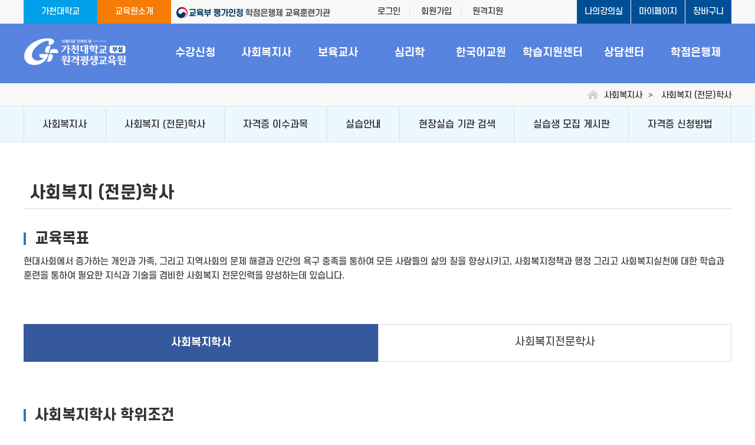

--- FILE ---
content_type: text/html;charset=utf-8
request_url: http://eglobal.gachon.ac.kr/home/guide/course_01_3.jsp
body_size: 32389
content:








<!DOCTYPE HTML>
<html lang="ko">
<head>
<title>가천대학교부설원격평생교육원</title>
<meta charset="utf-8">
<!--<meta name="viewport" content="width=device-width,initial-scale=1.0,minimum-scale=0,maximum-scale=10,user-scalable=yes">
<meta name="HandheldFriendly" content="true">
<meta name="format-detection" content="telephone=no">
<meta http-equiv="X-UA-Compatible" content="IE=edge"/>
<meta http-equiv="X-UA-Compatible" content="IE=11,chrome=1">
<meta http-equiv="imagetoolbar" content="no">-->

<link rel="shortcut icon" type="image/x-icon" href="https://eglobal.gachon.ac.kr/favicon.ico">
<link rel="stylesheet" type="text/css" href="../common/css/basic.css" />
<link rel="stylesheet" type="text/css" href="../common/css/board.css" />
<link rel="stylesheet" type="text/css" href="../common/js/jquery/datepicker/jquery-ui.css"/>

<script src="../common/js/jquery/jquery.3.4.1.min.js"></script>
<script src="../common/js/jquery/jquery.form.min.js"></script>
<script src="../common/js/jquery/datepicker/jquery-ui.js"></script>
<script src="../common/js/common.js"></script>
<script src="../common/js/control.js"></script>
<script src="../common/js/validator.js"></script>
<script src="../common/js/utils.js"></script>
<script src="../common/js/mac.js"></script>
<script src="../common/js/conversion_tracking.js"></script>
<script>

if (document.location.protocol == 'http:') {
    document.location.href = document.location.href.replace('http:', 'https:');
}

function menuToggle() {
	var menuLine = document.getElementById('menuLine');
	if(menuLine.style.display == "none") {

		menuLine.style.display = "block";
	document.getElementById('menuImg').src = "";
	}
	else if(menuLine.style.display == "block") {

		menuLine.style.display = "none";
	document.getElementById('menuImg').src = "";
	}
}
</script>

<!-- Enliple Tracker Start -->
<script defer async src="https://cdn.megadata.co.kr/dist/prod/v2/mtm.js?adverId=gachon_cile&device=W"></script>
<!-- Enliple Tracker End -->

<!-- Meta Pixel Code -->
<script>
!function(f,b,e,v,n,t,s)
{if(f.fbq)return;n=f.fbq=function(){n.callMethod?
n.callMethod.apply(n,arguments):n.queue.push(arguments)};
if(!f._fbq)f._fbq=n;n.push=n;n.loaded=!0;n.version='2.0';
n.queue=[];t=b.createElement(e);t.async=!0;
t.src=v;s=b.getElementsByTagName(e)[0];
s.parentNode.insertBefore(t,s)}(window, document,'script',
'https://connect.facebook.net/en_US/fbevents.js');
fbq('init', '294715876292350');
fbq('track', 'PageView');
</script>
<noscript><img height="1" width="1" style="display:none"
src="https://www.facebook.com/tr?id=294715876292350&ev=PageView&noscript=1"
/></noscript>
<!-- End Meta Pixel Code -->

<!-- Google tag (gtag.js) -->
<script async src="https://www.googletagmanager.com/gtag/js?id=G-C4YKVE486L"></script>
<script>
  window.dataLayer = window.dataLayer || [];
  function gtag(){dataLayer.push(arguments);}
  gtag('js', new Date());

  gtag('config', 'G-C4YKVE486L');
</script>

<!-- Google tag (gtag.js) -->
<script async src="https://www.googletagmanager.com/gtag/js?id=AW-11111084302"></script>
<script>
  window.dataLayer = window.dataLayer || [];
  function gtag(){dataLayer.push(arguments);}
  gtag('js', new Date());

  gtag('config', 'AW-11111084302');
</script>

<!-- Global site tag (gtag.js) - Google Ads: 995983634::20190419 --> 
<script async src="https://www.googletagmanager.com/gtag/js?id=AW-995983634"></script> 
<script> window.dataLayer = window.dataLayer || []; function gtag(){dataLayer.push(arguments);} gtag('js', new Date()); gtag('config', 'AW-995983634'); </script> 

<!-- 카카오픽셀 희일커뮤니케이션 2023-02-08 -->
<script type="text/javascript" charset="UTF-8" src="//t1.daumcdn.net/kas/static/kp.js"></script>
<script type="text/javascript">
      kakaoPixel('3018020056256759267').pageView();
</script>

<!-- Danggeun Market Code 2024-08-01 -->
<script src="https://karrot-pixel.business.daangn.com/0.2/karrot-pixel.umd.js"></script>
<script>
  window.karrotPixel.init('1722414414544200001');
  window.karrotPixel.track('ViewPage');
</script>
<!-- End Danggeun Market Code -->

</head>
<body>                          
<link rel="stylesheet" href="https://cdnjs.cloudflare.com/ajax/libs/normalize/5.0.0/normalize.min.css"/>


<!-- menu -->
<div class="top_gomenu">
	<ul>
		<li>
			<a href="https://www.gachon.ac.kr/kor/index.do" target="_blank" class="go_link1">가천대학교</a>
			<a href="/home/academy/academy.jsp" class="go_link2">교육원소개</a>
			<img src="../common/img/logoimg_top.png" alt="교육부평가인정학점은행제교육훈련기관">
		</li>
		<li>
			<a href="/home/login/login.jsp">로그인</a><span><!--| line--></span>
			<!--<a href="/home/main/intro.html">로그인</a><span>--><!--| line--></span>
			<a href="/home/join/agreement.jsp">회원가입</a><span><!--| line--></span>
			

			

			<a href="https://helpu.kr/gachoncile/" target="_blank">원격지원</a>
		</li>
		<li>
			<a href="/home/mypage/index.jsp">나의강의실</a>
			<a href="/home/join/join_modify.jsp">마이페이지</a>
			<a href="/home/cart/cart_list.jsp">장바구니</a>
		</li>
	</ul>
	<a href="/home/oldData/login.jsp" style="display:none;position:relative;top:0px;right:0px;background:#f67c05;color:#fff;height:40px;line-height:40px;padding:0px 15px;margin-left:1px;">(구)홈페이지수강내역확인</a>
</div>
<div class="top_menu">
	<div class="n_nav">
		<div class="logo">
			<a href="/"><img src="../common/img/logo.png" alt="로고" /></a>
		</div>
		<ul>
			<!--<li id="hover_menu_1" class="hove">
				<a href="/home/academy/academy.jsp">교육원소개</a>
			</li>-->
			<li id="hover_menu_1" class="hove"><a href="/home/course_package/package_list.jsp">수강신청</a></li>
			<li id="hover_menu_2" class="hove"><a href="/home/guide/course_01.jsp">사회복지사</a></li>
			<li id="hover_menu_3" class="hove"><a href="/home/guide/course_02.jsp">보육교사</a></li>
			<li id="hover_menu_4" class="hove"><a href="/home/guide/course_03.jsp">심리학</a></li>
			<li id="hover_menu_5" class="hove"><a href="/home/guide/course_04.jsp">한국어교원</a></li>
			<li id="hover_menu_6" class="hove"><a href="/home/board/notice_list.jsp">학습지원센터</a></li>
			<li id="hover_menu_7" class="hove"><a href="/home/board/counsel_write.jsp">상담센터</a></li>
			<li id="hover_menu_8" class="hove"><a href="/home/guide/overview.jsp">학점은행제</a></li>
			<!--<li id="hover_menu_7" class="hove"><a href="/home/mypage/index.jsp">나의강의실</a></li>-->
		</ul>
	</div>

	<div id="menu_list_1" class="n_nav_sub">
		<ul>
			<li>&nbsp;</li>
			<!--<li id="hover_sub_menu_1" class="hove">
				<a href="/home/academy/academy.jsp">교육원소개</a>
				<a href="/home/academy/map.jsp">오시는길</a>
			</li>-->
			<li id="hover_sub_menu_1" class="hove">
				<a href="/home/course_package/package_list.jsp">패키지 수강신청</a>
				<a href="/home/course/course_list.jsp">단과 수강신청</a>
				<a href="/home/course/recruit.jsp">모집요강</a>
				<a href="/home/cart/cart_list.jsp">강좌바구니</a>
				<a href="/home/landing/landing_05.jsp">평생교육바우처</a>
			</li>
			<li id="hover_sub_menu_2" class="hove">
				<a href="/home/guide/course_01.jsp">사회복지사</a>
				<!--<a href="/home/guide/course_01_2.jsp">사회복지사 합격패키지</a>-->
				<a href="/home/guide/course_01_3.jsp">사회복지 (전문)학사</a>
				<a href="/home/guide/course_01_4.jsp">자격증 이수과목</a>
				<a href="/home/guide/course_01_5.jsp">실습안내</a>
				<a href="https://www.welfare.net/prm/find-training-center/current-stat" target="_blank">현장실습 기관 검색</a>
				<a href="https://www.welfare.net/prm/find-training-center/recruitment-trainees" target="_blank">실습생 모집 게시판</a>
				<a href="/home/guide/course_01_6.jsp">자격증 신청방법</a>
			</li>
			<li id="hover_sub_menu_3" class="hove">
				<a href="/home/guide/course_02.jsp">보육교사</a>
				<a href="/home/guide/course_02_2.jsp">아동가족(전문)학사</a>
				<a href="/home/guide/course_02_3.jsp">자격증 이수과목</a>
				<a href="/home/guide/course_02_4.jsp">실습안내</a>
				<a href="https://info.childcare.go.kr/info_html5/pnis/search/NurseryNameSlL.jsp" target="_blank">현장실습 기관 검색</a>
				<a href="/home/guide/course_02_5.jsp">자격증신청방법</a>
			</li>
			<li id="hover_sub_menu_4" class="hove">
				<a href="/home/guide/course_03.jsp">심리학</a>
				<!--<a href="/home/guide/course_03_2.jsp">문헌정보학</a>-->
			</li>
			<li id="hover_sub_menu_5" class="hove">
				<a href="/home/guide/course_04.jsp">한국어교원</a>
				<a href="/home/guide/course_04_2.jsp">한국어 학사</a>
				
			</li>
			<li id="hover_sub_menu_6" class="hove">
				<a href="/home/board/notice_list.jsp">공지사항</a>
				<a href="/home/board/schedule_list.jsp">학사일정안내</a>
				<a href="/home/board/library_list.jsp">전자도서관</a>
				<a href="/home/join/auth_01.jsp">공동인증서</a>
				<a href="/home/support/program.jsp">프로그램다운로드</a>
				<a href="/home/board/doc_list.jsp">행정서식 자료실</a>
				<a href="/home/support/mobile.jsp">스마트폰수강</a>
				<a href="/home/support/refund.jsp">학습비 반환안내</a>
				<a href="/home/support/noti_cert.jsp">증명서 발급안내</a>
				<a href="/home/support/remote.jsp">PC원격지원서비스</a>
				<a href="/mobile" target="_blank">모바일 바로가기</a>
			</li>
			<li id="hover_sub_menu_7" class="hove">
				<a href="/home/board/qna_list.jsp">상담게시판</a>
				<a href="/home/board/faq_list.jsp">자주묻는 질문</a>
				<a href="/home/board/counsel_write.jsp">빠른 상담신청</a>
				<a href="/home/support/kakao.jsp">카카오톡 상담</a>
				<a href="/home/board/learning_write.jsp">무료학습설계</a>
			</li>
			<li id="hover_sub_menu_8" class="hove">
				<a href="/home/guide/overview.jsp">학점은행개요</a>
				<a href="/home/guide/process_01.jsp">학점인정절차</a>
				<a href="/home/guide/presentation_01.jsp">대상자별 가이드</a>
				<a href="/home/board/faq_list.jsp?cate_id=02">학점은행제 FAQ</a>
				<!--<a href="/home/guide/course_01.jsp">학위과정안내</a>
				<a href="/home/guide/presentation_01.jsp">학위수여안내</a>
				<a href="/home/guide/system.jsp">제도 연계 및 활용</a>
				<a href="/home/guide/guide.jsp">학점은행 길라잡이</a>
				<a href="/home/guide/caution.jsp">학점인정 주의사항</a>-->
			</li>
			<!--<li id="hover_sub_menu_7" class="hove">
				<a href="/home/mypage/index.jsp">강의실입장</a>
				<a href="/home/mypage/payment_list.jsp">수강이력</a>
				<a href="/home/mypage/certificate_pay.jsp">증명서발급</a>
				<a href="/home/board/sub_list.jsp">인정원제출</a>
				<a href="/home/join/join_modify.jsp">나의 기본정보</a>
				<a href="/home/mypage/message_receive_list.jsp">쪽지함</a>
				<a href="/home/mypage/mac_list.jsp">수강컴퓨터 등록</a>
			</li>-->
		</ul>
	</div>
</div>
<script>
	$(document).ready(function () {
		$(".more").click(function () {
			if ($(".more").hasClass("more")) {
			$(".more").addClass("close_n").removeClass("more");
			$(".n_nav_sub").css("visibility", "visible");
			} else if ($(".close_n").hasClass("close_n")) {
			$(".close_n").addClass("more").removeClass("close_n");
			$(".n_nav_sub").css("visibility", "hidden");
			}
		});

		$(".n_nav ul li").mouseenter(function () {
			$(".n_nav_sub").css({ display: "block" });
		});

		$(".n_nav_sub").mouseleave(function () {
			$(".n_nav_sub").css({ display: "none" });
		});
	});
</script>

<!--//E 상단 메뉴-->


                                                                                                                                                                                                                                                                                                                                                                                                                                                                                                                                                                                                                                                                                                                                                                                                                                                                                                                                                                              

<!-- top img & title s. -->

<div class="sub_top_add">
	<div class="add">
		<img src="/home/common/img/sub/icon_home.png" alt="main">사회복지사<span>></span> 사회복지 (전문)학사
	</div>
</div>
<!-- top img & title e. -->

<div class="sub_top_add2">
	<ul class="my_dropmenu">
		<li>
			<a href="/home/guide/course_01.jsp">사회복지사</a>
		</li>

		<!--<li>
			<a href="/home/guide/course_01_2.jsp">사회복지사 합격패키지</a>
		</li>-->

		<li>
			<a href="/home/guide/course_01_3.jsp">사회복지 (전문)학사</a>
		</li>

		<li>
			<a href="/home/guide/course_01_4.jsp">자격증 이수과목</a>
		</li>

		<li>
			<a href="/home/guide/course_01_5.jsp">실습안내</a>
		</li>
		
		<li>
			<a href="https://www.welfare.net/prm/find-training-center/current-stat" target="_blank">현장실습 기관 검색</a>
		</li>

		<li>
			<a href="https://www.welfare.net/prm/find-training-center/recruitment-trainees" target="_blank">실습생 모집 게시판</a>
		</li>

		<li>
			<a href="/home/guide/course_01_6.jsp">자격증 신청방법</a>
		</li>
	</ul>
</div>
<!-- top img & title e. -->

<div class="sub_warp">
	
	<script type="text/javascript">
$(document).ready(function() {
});

var executor = {
};

</script>

<div class="sub_contents">
	<div class="post_tit">사회복지 (전문)학사</div>

	<div class="sub_tit_my3">교육목표</div>
	<div class="guide_txt1">
		현대사회에서 증가하는 개인과 가족, 그리고 지역사회의 문제 해결과 인간의 욕구 충족을 통하여 모든 사람들의 삶의 질을 향상시키고, 사회복지정책과 행정 그리고 사회복지실천에 대한 학습과 훈련을 통하여 필요한 지식과 기술을 겸비한 사회복지 전문인력을 양성하는데 있습니다.
	</div>


	<div class="allWrap">
		<div class="tabBox">
			<p class="tab-link current" data-tab="tab-1">사회복지학사</p>
			<p class="tab-link" data-tab="tab-2">사회복지전문학사</p>
		</div>

		<!-- tab 1 내용 -->
		<div id="tab-1" class="tab-content current">
			<div class="sub_tit_my2">사회복지학사 학위조건</div>
			<table class="sub_tbl05" summary="사회복지학사 학위조건 표 입니다. 학점구분, 사회복지학사학위로 구성되어 있습니다.">
				<caption>사회복지학사 학위조건</caption>
				<colgroup>
					<col style="width:10%" />
					<col style="width:25%" />
					<col style="width:25%" />
					<col style="width:*" />
				</colgroup>
				<tr>
					<th scope="col">No.</th>
					<th scope="col">학점구분</th>
					<th scope="col" colspan="2">사회복지학사학위</th>
				</tr>
				<tr>
					<td>1</td>
					<td>총 취득학점</td>
					<td colspan="2">140학점이상 취득</td>
				</tr>
				<tr>
					<td>2</td>
					<td rowspan="2">전공</td>
					<td rowspan="2">60학점이상 취득</td>
					<td>전공필수 10과목(30학점) 이상</td>
				</tr>
				<tr>
					<td>3</td>
					<td>전공선택 10과목(30학점) 이상</td>
				</tr>
				<tr>
					<td>4</td>
					<td>교양</td>
					<td colspan="2">30학점 이상</td>
				</tr>
				<tr>
					<td>5</td>
					<td>일반</td>
					<td colspan="2">50학점 미만</td>
				</tr>
				<tr>
					<td>6</td>
					<td colspan="3">학점은행제로 학사학위를 받기 위해서는 평가인정학습과목 또는 시간제등록 이수학점이 반드시 18학점이상[6과목이상] 포함해야만 학위조건 충족</td>
				</tr>
			</table>


			<div class="guide_txt1">
				※ 일반학점은 반드시 50학점을 취득해야 하는 학점은 아님<br/>
				&nbsp;&nbsp;&nbsp; EX) 전공필수 30학점 + 전공선택 30학점 + 교양 80학점 + 일반 0학점 = 140학점<br/><br/>
				※ 전공이나 교양에서 학위취득에 필요한 이수학점이 초과하더라도 일반학점으로 변경이 되지 않으며 전공 및 교양학점 그대로 학점인정을 받아도 학위요건은 충족됨<br/><br/>
				※ 위의 요건대로 학점취득 시 “교육부 장관 명의의 사회복지학사학위”를 취득할 수 있음
			</div>

			<div class="sub_tit_my2">전공필수과목(전공필수 10과목 혹은 24학점 이상)</div>
			<table class="sub_tbl05">
				<colgroup>
					<col style="width:30%;">
					<col style="width:70%;">
				</colgroup>
				<tr>
					<th>구분</th>
					<th>교과목</th>
				</tr>
				<tr>
					<td>사회복지학사(전공필수)</td>
					<td>사회복지(학)개론,사회복지정책론,사회복지법제(와 실천),사회복지실천론,사회복지실천기술론,사회복지조사론,사회복지행정론,인간행동과 사회환경,지역사회복지론,사회복지현장실습</td>
				</tr>
			</table>
		</div>
		<!-- tab 1 내용 end -->

		<!-- tab 2 내용 -->
		<div id="tab-2" class="tab-content">

			<div class="sub_tit_my2">사회복지전문학사 학위조건</div>
			<table class="sub_tbl05" summary="사회복지전문학사 학위조건 표 입니다. 학점구분, 사회복지전문학사로 구성되어 있습니다.">
				<caption>사회복지전문학사 학위조건</caption>
				<colgroup>
					<col style="width:10%" />
					<col style="width:25%" />
					<col style="width:25%" />
					<col style="width:*" />
				</colgroup>
				<tr>
					<th scope="col">No.</th>
					<th scope="col">학점구분</th>
					<th scope="col" colspan="2">사회복지전문학사</th>
				</tr>
					<tr>
						<td>1</td>
						<td>총 취득학점</td>
						<td colspan="2">80학점이상 취득</td>
					</tr>
					<tr>
						<td>2</td>
						<td rowspan="2">전공</td>
						<td rowspan="2">45학점이상 취득</td>
						<td>전공필수 7과목(21학점) 이상</td>
					</tr>
					<tr>
						<td>3</td>
						<td>전공선택 8과목(24학점) 이상</td>
					</tr>
					<tr>
						<td>4</td>
						<td>교양</td>
						<td colspan="2">15학점 이상</td>
					</tr>
					<tr>
						<td>5</td>
						<td>일반</td>
						<td colspan="2">20학점 미만</td>
					</tr>
					<tr>
						<td>6</td>
						<td colspan="3">학점은행제로 학사학위를 받기 위해서는 평가인정학습과목 또는 시간제등록 이수학점이 반드시 18학점이상[6과목이상] 포함해야만 학위조건 충족</td>
					</tr>
			</table>

			<ul class="guide_txt3">
				<li>일반학점은 반드시 20학점을 취득해야 하는 학점은 아님<br/>
					EX) 전공필수 21학점 + 전공선택 24학점 + 교양 35학점 + 일반 0학점 = 80학점</li>
				<li>전공이나 교양에서 학위취득에 필요한 이수학점이 초과하더라도 일반학점으로 변경이 되지 않으며 전공 및 교양학점 그대로 학점인정을 받아도 학위요건은 충족됨</li>
				<li>위의 요건대로 학점취득 시 “교육부 장관 명의의 사회복지전문학사학위”를 취득할 수 있음</li>
			</ul>

				
			<div class="sub_tit_my2">전공필수과목(전공필수 7과목 혹은 21학점 이상)</div>
			<table class="sub_tbl05">
				<colgroup>
					<col style="width:30%;">
					<col style="*">
				</colgroup>
				<tr>
					<th>구분</th>
					<th>교과목</th>
				</tr>
				<tr>
					<td>사회복지전문학사(전공필수)</td>
					<td>사회복지(학)개론,사회복지정책론,사회복지법제(와 실천),사회복지실천론,사회복지조사론,사회복지행정론,사회복지현장실습</td>
				</tr>
			</table>
		</div>
		<!-- tab 2 내용 end -->
	</div>



	<!-- tap 관련 script -->
	<script>
		$('.tab-link').click(function () {
		var tab_id = $(this).attr('data-tab');
	
		$('.tab-link').removeClass('current');
		$('.tab-content').removeClass('current');
	
		$(this).addClass('current');
		$("#" + tab_id).addClass('current');
	
	});
	</script>


				
	<div class="sub_tit_my2">사회복지학 전공 자격증</div>
	<table class="sub_tbl05">
		<colgroup>
			<col style="width:30%;">
			<col style="width:*">
			<col style="width:30%;">
		</colgroup>
		<tr>
			<th>자격명</th>
			<th>분류</th>
			<th>최대 인정학점</th>
		</tr>
		<tr>
			<td>사회복지사1급</td>
			<td>교육/법률/복지 > 복지·상담</td>
			<td>20</td>
		</tr>
	</table>


	<div class="sub_tit_my2">가천대학교 총장명의 학위취득 조건</div>
	<div class="guide_txt6">
		1) 본교 평가인정학습과목(학점은행제) 또는 시간제수업 84학점이상 이수<br/>
		2) 타 전공 학사학위 연계로 본교 평가인정학습과목(학점은행제) 또는 시간제수업 48학점이상 이수 (학사학위 소지자에 한함)
		<p style="clear:both;margin-top:4px;padding-left:15px;color:#f63805">※ 가천대학교 총장명의 학위는 전문학사학위의 경우 취득 불가함 (학사학위 취득만 가능)</p>
	</div>


	<div class="sub_tit_my2">중요내용</div>
	<div class="guide_txt6">
		1) 한 학기 최대 24학점[8과목],연간이수학점 최대 42학점[14과목]까지만 수강이 가능합니다.<br/>
		2) 타 기관에서 수강을 하고 있거나 수강하신 분들은 반드시 학기당 이수학점과 연간이수학점을 확인하시고 수강하셔야 합니다.<br/>
		3) 정확한 학습을 위해 학습설계 유선 상담 후 학습을 진행해주세요.
	</div>


	<div class="sub_tit_my4">1개의 교육기관에서 이수 가능한 최대학점</div>
	<table class="sub_tbl05">
		<colgroup>
			<col style="width:33.333%;">
			<col style="width:*">
			<col style="width:33.333%;">
		</colgroup>
		<tr>
			<th>4년제 학사</th>
			<th>3년제 전문학사</th>
			<th>2년제 전문학사</th>
		</tr>
		<tr>
			<td>105학점[35과목]</td>
			<td>90학점[30과목]</td>
			<td>60학점[20과목]</td>
		</tr>
	</table>

	<div class="my_entry2"><a href="/home/board/learning_write.jsp">무료학습설계 신청하기</a></div>

</div>
                                                                                                                                                                                                                                                                                                                                                                                                                                                                                                                                                                                                                                                                                                                                                                                                                                                                                                                                                                                                                                                                                                                                                                                                                                                                                                                                                                                                                                                                                                                                                                                                                                                                                                                                                                                                                                                                                                                                                                                                                                                                                                                                                                                                                                                                                                                                                                                                                                                                                                                                                                                                                                                                                                                                                                     

</div>

<script>
//맥 호출
 get_mac_address();
 
 function openNospam(){
	$.popup({
       	url : "/home/join/nospam.jsp",
       	width : 400,
       	height : 301
    });
}
</script>


	<div class="footer_warp1 up-on-scroll">
		<div class="footer_warp2">
			<a href="/home/academy/academy.jsp"><span>교육원소개</span></a>
			<a href="/home/academy/map.jsp"><span>찾아오시는길</span></a>
			<a href="/home/join/privacy.jsp"><span style="color:#fff;">개인정보처리방침</span></a>
			<a href="/home/join/clause.jsp"><span>이용약관</span></a>
			<a href="javascript:openNospam();"><span>이메일무단수집거부</span></a>
			<a href="http://www.cbinfo.or.kr/pbaninfo/pbanCompSearch.do?initGubun=2&initParam1=2016B023&initParam2=&initParam3=" target="_blank"><span>정보공시</span></a>
			<a href="/home/support/refund.jsp"><span>환불안내</span></a>
			<a href="/mobile/"><span>모바일홈페이지</span></a>

		</div>
	</div>

	<div class="footer_warp3 up-on-scroll">
		<ul>
			<li><img src="../common/img/logo.png" alt="가천대학교 부설 원격평생교육원" style="opacity: 0.5;"></li>
			<li>
				<!--경기도 성남시 수정구 성남대로 1342, 가천대학교 원격평생교육원-->[우: 13120] 경기도 성남시 수정구 성남대로 1342, 가천대학교부설원격평생교육원<span>|</span> 대표자 : 이길여<br/>
				사업자등록번호 : 129-82-06320 <span>|</span> 통신판매업신고번호 : 제 2020-성남수정-1148호 <span>|</span> 대표전화 : 031-750-1546<br/>
				FAX : 031-750-1539 <span>|</span> E-mail : eglobal@gachon.ac.kr<span>|</span>개인정보관리책임자 : 박상용(privacy@gachon.ac.kr)<br/>
				<p>ⓒ 2021 Gachon University. All Rights Reserved</p>
				<!--<p>본 원의 게시판에 게시된 정보나 의견, 자료 등은 본 원과 아무런 관련이 없으며 게시물 내용과 관련하여 발생되는 법적 책임은 게시자 또는 게시물을 열람하는 이용자가 부담하여야 합니다. 이용자가 본 원의 정보를 무단으로 재배포 및 재활용 할 경우 법적 처벌을 받습니다.</p>-->
			</li>
		</ul>
		

		<!-- 동접속자수 -->
		<!--<div style="position:absolute;right:10px;bottom:20px;opacity: 0.7;">
			<script id="_wauony">var _wau = _wau || []; _wau.push(["dynamic", "7os09mosyw", "ony", "2b2f38ffffff", "small"]);</script><script async src="//waust.at/d.js"></script>
		</div>  -->
		<!-- 동접속자수 end. -->
	</div>
<!-- footer e. -->

<!-- quick s. -->
	<div class="quick" style="display:none;">
		<dl>
			<dt><img src="../common/img/quick_icon01.png" alt="나의강의실"></dt>
			<dd><a href="/home/mypage/index.jsp">나의강의실</a></dd>
			<dt><img src="../common/img/quick_icon02.png" alt="수강신청"></dt>
			<dd><a href="/home/course/course_list.jsp">수강신청</a></dd>
			<dt><img src="../common/img/quick_icon03.png" alt="빠른 상담"></dt>
			<dd><a href="/home/board/counsel_write.jsp">빠른 상담</a></dd>
			<dt><img src="../common/img/quick_icon04.png" alt="카카오톡상담"></dt>
			<dd><a href="https://pf.kakao.com/_xocsIG" target="_blank">카카오톡상담</a></dd>
			<dt><img src="../common/img/quick_icon05.png" alt="PC원격지원"></dt>
			<dd><a href="/home/support/remote.jsp">PC원격지원</a></dd>
			<dt><img src="../common/img/quick_icon06.png" alt="서식자료실"></dt>
			<dd><a href="/home/board/doc_list.jsp">서식자료실</a></dd>
		</dl>

		<div class="quick_tel">
			입학문의ㆍ학습설계
			<p>031-750-1546</p>
		</div>
	</div>

<!-- quick e. -->


<!-- WIDERPLANET  SCRIPT START 2016.12.21 -->
<div id="wp_tg_cts" style="display:none;"></div>
<script type="text/javascript">
var wptg_tagscript_vars = wptg_tagscript_vars || [];
wptg_tagscript_vars.push(
(function() {
		 return {
				 wp_hcuid:"",   /*Cross device targeting을 원하는 광고주는 로그인한 사용자의 Unique ID (ex. 로그인 ID, 고객넘버 등)를 암호화하여 대입.
								   *주의: 로그인 하지 않은 사용자는 어떠한 값도 대입하지 않습니다.*/
				 ti:"22264",      /*광고주 코드*/
				 ty:"Home",       /*트래킹태그 타입*/
				 device:"web"     /*디바이스 종류 (web 또는 mobile)*/
		 };
}));
</script>
<script type="text/javascript" async src="//cdn-aitg.widerplanet.com/js/wp_astg_4.0.js"></script>
<!-- // WIDERPLANET  SCRIPT END 2016.12.21 -->

<!-- 공통 적용 스크립트 , 모든 페이지에 노출되도록 설치. 단 전환페이지 설정값보다 항상 하단에 위치해야함 --> 
<script type="text/javascript" src="//wcs.naver.net/wcslog.js"> </script> 
<script type="text/javascript"> 
if(!wcs_add) var wcs_add = {};
wcs_add["wa"] = "s_4544caa6ab64";
if (!_nasa) var _nasa={};
if (window.wcs) {
    wcs.inflow("gachon.ac.kr");
    wcs_do(_nasa);
}
</script>

<!-- Enliple Tracker Start -->
<script defer async src="https://cdn.megadata.co.kr/dist/prod/v2/mtm.js?adverId=gachon_cile&device=W"></script>
<script type="text/javascript">
window.CallMtm = window.CallMtm||function(){(window.CallMtm.q=window.CallMtm.q||[]).push(arguments)};
$(function(){
	$('.btn_apply, .contact_submit').click(function(){		
		CallMtm({
			productName: 'DB신청', //광고주 측에서 설정하고 싶은 값(default convType)
			convType: 'etc'
		});
	});
});
</script>
<!-- Enliple Tracker End -->

<!-- Smartlog 희일커뮤니케이션 2023-02-08 -->
<script type="text/javascript"> 
	var hpt_info={'_account':'UHPT-70586', '_server': 'a70'};
</script>
<script language="javascript" src="//cdn.smlog.co.kr/core/smart.js" charset="utf-8"></script>
<noscript><img src="//a70.smlog.co.kr/smart_bda.php?_account=70586" style="display:none;width:0;height:0;" border="0"/></noscript>

</body>
</html>                                                                                                                                                                                                                                                                                                                                                                                                                                                                                                                                                                                                                                                                                                                                                                                                                                                                                                                                                                                                                

                                                                                                                  
<!-- LAYOUT : layout/layout_guide.html -->
<!-- BODY : guide/course_01_3.html -->
<!-- EXECUTION TIME : 0.0 Second -->

--- FILE ---
content_type: text/html;charset=utf-8
request_url: https://eglobal.gachon.ac.kr/home/guide/course_01_3.jsp
body_size: 32391
content:








<!DOCTYPE HTML>
<html lang="ko">
<head>
<title>가천대학교부설원격평생교육원</title>
<meta charset="utf-8">
<!--<meta name="viewport" content="width=device-width,initial-scale=1.0,minimum-scale=0,maximum-scale=10,user-scalable=yes">
<meta name="HandheldFriendly" content="true">
<meta name="format-detection" content="telephone=no">
<meta http-equiv="X-UA-Compatible" content="IE=edge"/>
<meta http-equiv="X-UA-Compatible" content="IE=11,chrome=1">
<meta http-equiv="imagetoolbar" content="no">-->

<link rel="shortcut icon" type="image/x-icon" href="https://eglobal.gachon.ac.kr/favicon.ico">
<link rel="stylesheet" type="text/css" href="../common/css/basic.css" />
<link rel="stylesheet" type="text/css" href="../common/css/board.css" />
<link rel="stylesheet" type="text/css" href="../common/js/jquery/datepicker/jquery-ui.css"/>

<script src="../common/js/jquery/jquery.3.4.1.min.js"></script>
<script src="../common/js/jquery/jquery.form.min.js"></script>
<script src="../common/js/jquery/datepicker/jquery-ui.js"></script>
<script src="../common/js/common.js"></script>
<script src="../common/js/control.js"></script>
<script src="../common/js/validator.js"></script>
<script src="../common/js/utils.js"></script>
<script src="../common/js/mac.js"></script>
<script src="../common/js/conversion_tracking.js"></script>
<script>

if (document.location.protocol == 'http:') {
    document.location.href = document.location.href.replace('http:', 'https:');
}

function menuToggle() {
	var menuLine = document.getElementById('menuLine');
	if(menuLine.style.display == "none") {

		menuLine.style.display = "block";
	document.getElementById('menuImg').src = "";
	}
	else if(menuLine.style.display == "block") {

		menuLine.style.display = "none";
	document.getElementById('menuImg').src = "";
	}
}
</script>

<!-- Enliple Tracker Start -->
<script defer async src="https://cdn.megadata.co.kr/dist/prod/v2/mtm.js?adverId=gachon_cile&device=W"></script>
<!-- Enliple Tracker End -->

<!-- Meta Pixel Code -->
<script>
!function(f,b,e,v,n,t,s)
{if(f.fbq)return;n=f.fbq=function(){n.callMethod?
n.callMethod.apply(n,arguments):n.queue.push(arguments)};
if(!f._fbq)f._fbq=n;n.push=n;n.loaded=!0;n.version='2.0';
n.queue=[];t=b.createElement(e);t.async=!0;
t.src=v;s=b.getElementsByTagName(e)[0];
s.parentNode.insertBefore(t,s)}(window, document,'script',
'https://connect.facebook.net/en_US/fbevents.js');
fbq('init', '294715876292350');
fbq('track', 'PageView');
</script>
<noscript><img height="1" width="1" style="display:none"
src="https://www.facebook.com/tr?id=294715876292350&ev=PageView&noscript=1"
/></noscript>
<!-- End Meta Pixel Code -->

<!-- Google tag (gtag.js) -->
<script async src="https://www.googletagmanager.com/gtag/js?id=G-C4YKVE486L"></script>
<script>
  window.dataLayer = window.dataLayer || [];
  function gtag(){dataLayer.push(arguments);}
  gtag('js', new Date());

  gtag('config', 'G-C4YKVE486L');
</script>

<!-- Google tag (gtag.js) -->
<script async src="https://www.googletagmanager.com/gtag/js?id=AW-11111084302"></script>
<script>
  window.dataLayer = window.dataLayer || [];
  function gtag(){dataLayer.push(arguments);}
  gtag('js', new Date());

  gtag('config', 'AW-11111084302');
</script>

<!-- Global site tag (gtag.js) - Google Ads: 995983634::20190419 --> 
<script async src="https://www.googletagmanager.com/gtag/js?id=AW-995983634"></script> 
<script> window.dataLayer = window.dataLayer || []; function gtag(){dataLayer.push(arguments);} gtag('js', new Date()); gtag('config', 'AW-995983634'); </script> 

<!-- 카카오픽셀 희일커뮤니케이션 2023-02-08 -->
<script type="text/javascript" charset="UTF-8" src="//t1.daumcdn.net/kas/static/kp.js"></script>
<script type="text/javascript">
      kakaoPixel('3018020056256759267').pageView();
</script>

<!-- Danggeun Market Code 2024-08-01 -->
<script src="https://karrot-pixel.business.daangn.com/0.2/karrot-pixel.umd.js"></script>
<script>
  window.karrotPixel.init('1722414414544200001');
  window.karrotPixel.track('ViewPage');
</script>
<!-- End Danggeun Market Code -->

</head>
<body>                          
<link rel="stylesheet" href="https://cdnjs.cloudflare.com/ajax/libs/normalize/5.0.0/normalize.min.css"/>


<!-- menu -->
<div class="top_gomenu">
	<ul>
		<li>
			<a href="https://www.gachon.ac.kr/kor/index.do" target="_blank" class="go_link1">가천대학교</a>
			<a href="/home/academy/academy.jsp" class="go_link2">교육원소개</a>
			<img src="../common/img/logoimg_top.png" alt="교육부평가인정학점은행제교육훈련기관">
		</li>
		<li>
			<a href="/home/login/login.jsp">로그인</a><span><!--| line--></span>
			<!--<a href="/home/main/intro.html">로그인</a><span>--><!--| line--></span>
			<a href="/home/join/agreement.jsp">회원가입</a><span><!--| line--></span>
			

			

			<a href="https://helpu.kr/gachoncile/" target="_blank">원격지원</a>
		</li>
		<li>
			<a href="/home/mypage/index.jsp">나의강의실</a>
			<a href="/home/join/join_modify.jsp">마이페이지</a>
			<a href="/home/cart/cart_list.jsp">장바구니</a>
		</li>
	</ul>
	<a href="/home/oldData/login.jsp" style="display:none;position:relative;top:0px;right:0px;background:#f67c05;color:#fff;height:40px;line-height:40px;padding:0px 15px;margin-left:1px;">(구)홈페이지수강내역확인</a>
</div>
<div class="top_menu">
	<div class="n_nav">
		<div class="logo">
			<a href="/"><img src="../common/img/logo.png" alt="로고" /></a>
		</div>
		<ul>
			<!--<li id="hover_menu_1" class="hove">
				<a href="/home/academy/academy.jsp">교육원소개</a>
			</li>-->
			<li id="hover_menu_1" class="hove"><a href="/home/course_package/package_list.jsp">수강신청</a></li>
			<li id="hover_menu_2" class="hove"><a href="/home/guide/course_01.jsp">사회복지사</a></li>
			<li id="hover_menu_3" class="hove"><a href="/home/guide/course_02.jsp">보육교사</a></li>
			<li id="hover_menu_4" class="hove"><a href="/home/guide/course_03.jsp">심리학</a></li>
			<li id="hover_menu_5" class="hove"><a href="/home/guide/course_04.jsp">한국어교원</a></li>
			<li id="hover_menu_6" class="hove"><a href="/home/board/notice_list.jsp">학습지원센터</a></li>
			<li id="hover_menu_7" class="hove"><a href="/home/board/counsel_write.jsp">상담센터</a></li>
			<li id="hover_menu_8" class="hove"><a href="/home/guide/overview.jsp">학점은행제</a></li>
			<!--<li id="hover_menu_7" class="hove"><a href="/home/mypage/index.jsp">나의강의실</a></li>-->
		</ul>
	</div>

	<div id="menu_list_1" class="n_nav_sub">
		<ul>
			<li>&nbsp;</li>
			<!--<li id="hover_sub_menu_1" class="hove">
				<a href="/home/academy/academy.jsp">교육원소개</a>
				<a href="/home/academy/map.jsp">오시는길</a>
			</li>-->
			<li id="hover_sub_menu_1" class="hove">
				<a href="/home/course_package/package_list.jsp">패키지 수강신청</a>
				<a href="/home/course/course_list.jsp">단과 수강신청</a>
				<a href="/home/course/recruit.jsp">모집요강</a>
				<a href="/home/cart/cart_list.jsp">강좌바구니</a>
				<a href="/home/landing/landing_05.jsp">평생교육바우처</a>
			</li>
			<li id="hover_sub_menu_2" class="hove">
				<a href="/home/guide/course_01.jsp">사회복지사</a>
				<!--<a href="/home/guide/course_01_2.jsp">사회복지사 합격패키지</a>-->
				<a href="/home/guide/course_01_3.jsp">사회복지 (전문)학사</a>
				<a href="/home/guide/course_01_4.jsp">자격증 이수과목</a>
				<a href="/home/guide/course_01_5.jsp">실습안내</a>
				<a href="https://www.welfare.net/prm/find-training-center/current-stat" target="_blank">현장실습 기관 검색</a>
				<a href="https://www.welfare.net/prm/find-training-center/recruitment-trainees" target="_blank">실습생 모집 게시판</a>
				<a href="/home/guide/course_01_6.jsp">자격증 신청방법</a>
			</li>
			<li id="hover_sub_menu_3" class="hove">
				<a href="/home/guide/course_02.jsp">보육교사</a>
				<a href="/home/guide/course_02_2.jsp">아동가족(전문)학사</a>
				<a href="/home/guide/course_02_3.jsp">자격증 이수과목</a>
				<a href="/home/guide/course_02_4.jsp">실습안내</a>
				<a href="https://info.childcare.go.kr/info_html5/pnis/search/NurseryNameSlL.jsp" target="_blank">현장실습 기관 검색</a>
				<a href="/home/guide/course_02_5.jsp">자격증신청방법</a>
			</li>
			<li id="hover_sub_menu_4" class="hove">
				<a href="/home/guide/course_03.jsp">심리학</a>
				<!--<a href="/home/guide/course_03_2.jsp">문헌정보학</a>-->
			</li>
			<li id="hover_sub_menu_5" class="hove">
				<a href="/home/guide/course_04.jsp">한국어교원</a>
				<a href="/home/guide/course_04_2.jsp">한국어 학사</a>
				
			</li>
			<li id="hover_sub_menu_6" class="hove">
				<a href="/home/board/notice_list.jsp">공지사항</a>
				<a href="/home/board/schedule_list.jsp">학사일정안내</a>
				<a href="/home/board/library_list.jsp">전자도서관</a>
				<a href="/home/join/auth_01.jsp">공동인증서</a>
				<a href="/home/support/program.jsp">프로그램다운로드</a>
				<a href="/home/board/doc_list.jsp">행정서식 자료실</a>
				<a href="/home/support/mobile.jsp">스마트폰수강</a>
				<a href="/home/support/refund.jsp">학습비 반환안내</a>
				<a href="/home/support/noti_cert.jsp">증명서 발급안내</a>
				<a href="/home/support/remote.jsp">PC원격지원서비스</a>
				<a href="/mobile" target="_blank">모바일 바로가기</a>
			</li>
			<li id="hover_sub_menu_7" class="hove">
				<a href="/home/board/qna_list.jsp">상담게시판</a>
				<a href="/home/board/faq_list.jsp">자주묻는 질문</a>
				<a href="/home/board/counsel_write.jsp">빠른 상담신청</a>
				<a href="/home/support/kakao.jsp">카카오톡 상담</a>
				<a href="/home/board/learning_write.jsp">무료학습설계</a>
			</li>
			<li id="hover_sub_menu_8" class="hove">
				<a href="/home/guide/overview.jsp">학점은행개요</a>
				<a href="/home/guide/process_01.jsp">학점인정절차</a>
				<a href="/home/guide/presentation_01.jsp">대상자별 가이드</a>
				<a href="/home/board/faq_list.jsp?cate_id=02">학점은행제 FAQ</a>
				<!--<a href="/home/guide/course_01.jsp">학위과정안내</a>
				<a href="/home/guide/presentation_01.jsp">학위수여안내</a>
				<a href="/home/guide/system.jsp">제도 연계 및 활용</a>
				<a href="/home/guide/guide.jsp">학점은행 길라잡이</a>
				<a href="/home/guide/caution.jsp">학점인정 주의사항</a>-->
			</li>
			<!--<li id="hover_sub_menu_7" class="hove">
				<a href="/home/mypage/index.jsp">강의실입장</a>
				<a href="/home/mypage/payment_list.jsp">수강이력</a>
				<a href="/home/mypage/certificate_pay.jsp">증명서발급</a>
				<a href="/home/board/sub_list.jsp">인정원제출</a>
				<a href="/home/join/join_modify.jsp">나의 기본정보</a>
				<a href="/home/mypage/message_receive_list.jsp">쪽지함</a>
				<a href="/home/mypage/mac_list.jsp">수강컴퓨터 등록</a>
			</li>-->
		</ul>
	</div>
</div>
<script>
	$(document).ready(function () {
		$(".more").click(function () {
			if ($(".more").hasClass("more")) {
			$(".more").addClass("close_n").removeClass("more");
			$(".n_nav_sub").css("visibility", "visible");
			} else if ($(".close_n").hasClass("close_n")) {
			$(".close_n").addClass("more").removeClass("close_n");
			$(".n_nav_sub").css("visibility", "hidden");
			}
		});

		$(".n_nav ul li").mouseenter(function () {
			$(".n_nav_sub").css({ display: "block" });
		});

		$(".n_nav_sub").mouseleave(function () {
			$(".n_nav_sub").css({ display: "none" });
		});
	});
</script>

<!--//E 상단 메뉴-->


                                                                                                                                                                                                                                                                                                                                                                                                                                                                                                                                                                                                                                                                                                                                                                                                                                                                                                                                                                              

<!-- top img & title s. -->

<div class="sub_top_add">
	<div class="add">
		<img src="/home/common/img/sub/icon_home.png" alt="main">사회복지사<span>></span> 사회복지 (전문)학사
	</div>
</div>
<!-- top img & title e. -->

<div class="sub_top_add2">
	<ul class="my_dropmenu">
		<li>
			<a href="/home/guide/course_01.jsp">사회복지사</a>
		</li>

		<!--<li>
			<a href="/home/guide/course_01_2.jsp">사회복지사 합격패키지</a>
		</li>-->

		<li>
			<a href="/home/guide/course_01_3.jsp">사회복지 (전문)학사</a>
		</li>

		<li>
			<a href="/home/guide/course_01_4.jsp">자격증 이수과목</a>
		</li>

		<li>
			<a href="/home/guide/course_01_5.jsp">실습안내</a>
		</li>
		
		<li>
			<a href="https://www.welfare.net/prm/find-training-center/current-stat" target="_blank">현장실습 기관 검색</a>
		</li>

		<li>
			<a href="https://www.welfare.net/prm/find-training-center/recruitment-trainees" target="_blank">실습생 모집 게시판</a>
		</li>

		<li>
			<a href="/home/guide/course_01_6.jsp">자격증 신청방법</a>
		</li>
	</ul>
</div>
<!-- top img & title e. -->

<div class="sub_warp">
	
	<script type="text/javascript">
$(document).ready(function() {
});

var executor = {
};

</script>

<div class="sub_contents">
	<div class="post_tit">사회복지 (전문)학사</div>

	<div class="sub_tit_my3">교육목표</div>
	<div class="guide_txt1">
		현대사회에서 증가하는 개인과 가족, 그리고 지역사회의 문제 해결과 인간의 욕구 충족을 통하여 모든 사람들의 삶의 질을 향상시키고, 사회복지정책과 행정 그리고 사회복지실천에 대한 학습과 훈련을 통하여 필요한 지식과 기술을 겸비한 사회복지 전문인력을 양성하는데 있습니다.
	</div>


	<div class="allWrap">
		<div class="tabBox">
			<p class="tab-link current" data-tab="tab-1">사회복지학사</p>
			<p class="tab-link" data-tab="tab-2">사회복지전문학사</p>
		</div>

		<!-- tab 1 내용 -->
		<div id="tab-1" class="tab-content current">
			<div class="sub_tit_my2">사회복지학사 학위조건</div>
			<table class="sub_tbl05" summary="사회복지학사 학위조건 표 입니다. 학점구분, 사회복지학사학위로 구성되어 있습니다.">
				<caption>사회복지학사 학위조건</caption>
				<colgroup>
					<col style="width:10%" />
					<col style="width:25%" />
					<col style="width:25%" />
					<col style="width:*" />
				</colgroup>
				<tr>
					<th scope="col">No.</th>
					<th scope="col">학점구분</th>
					<th scope="col" colspan="2">사회복지학사학위</th>
				</tr>
				<tr>
					<td>1</td>
					<td>총 취득학점</td>
					<td colspan="2">140학점이상 취득</td>
				</tr>
				<tr>
					<td>2</td>
					<td rowspan="2">전공</td>
					<td rowspan="2">60학점이상 취득</td>
					<td>전공필수 10과목(30학점) 이상</td>
				</tr>
				<tr>
					<td>3</td>
					<td>전공선택 10과목(30학점) 이상</td>
				</tr>
				<tr>
					<td>4</td>
					<td>교양</td>
					<td colspan="2">30학점 이상</td>
				</tr>
				<tr>
					<td>5</td>
					<td>일반</td>
					<td colspan="2">50학점 미만</td>
				</tr>
				<tr>
					<td>6</td>
					<td colspan="3">학점은행제로 학사학위를 받기 위해서는 평가인정학습과목 또는 시간제등록 이수학점이 반드시 18학점이상[6과목이상] 포함해야만 학위조건 충족</td>
				</tr>
			</table>


			<div class="guide_txt1">
				※ 일반학점은 반드시 50학점을 취득해야 하는 학점은 아님<br/>
				&nbsp;&nbsp;&nbsp; EX) 전공필수 30학점 + 전공선택 30학점 + 교양 80학점 + 일반 0학점 = 140학점<br/><br/>
				※ 전공이나 교양에서 학위취득에 필요한 이수학점이 초과하더라도 일반학점으로 변경이 되지 않으며 전공 및 교양학점 그대로 학점인정을 받아도 학위요건은 충족됨<br/><br/>
				※ 위의 요건대로 학점취득 시 “교육부 장관 명의의 사회복지학사학위”를 취득할 수 있음
			</div>

			<div class="sub_tit_my2">전공필수과목(전공필수 10과목 혹은 24학점 이상)</div>
			<table class="sub_tbl05">
				<colgroup>
					<col style="width:30%;">
					<col style="width:70%;">
				</colgroup>
				<tr>
					<th>구분</th>
					<th>교과목</th>
				</tr>
				<tr>
					<td>사회복지학사(전공필수)</td>
					<td>사회복지(학)개론,사회복지정책론,사회복지법제(와 실천),사회복지실천론,사회복지실천기술론,사회복지조사론,사회복지행정론,인간행동과 사회환경,지역사회복지론,사회복지현장실습</td>
				</tr>
			</table>
		</div>
		<!-- tab 1 내용 end -->

		<!-- tab 2 내용 -->
		<div id="tab-2" class="tab-content">

			<div class="sub_tit_my2">사회복지전문학사 학위조건</div>
			<table class="sub_tbl05" summary="사회복지전문학사 학위조건 표 입니다. 학점구분, 사회복지전문학사로 구성되어 있습니다.">
				<caption>사회복지전문학사 학위조건</caption>
				<colgroup>
					<col style="width:10%" />
					<col style="width:25%" />
					<col style="width:25%" />
					<col style="width:*" />
				</colgroup>
				<tr>
					<th scope="col">No.</th>
					<th scope="col">학점구분</th>
					<th scope="col" colspan="2">사회복지전문학사</th>
				</tr>
					<tr>
						<td>1</td>
						<td>총 취득학점</td>
						<td colspan="2">80학점이상 취득</td>
					</tr>
					<tr>
						<td>2</td>
						<td rowspan="2">전공</td>
						<td rowspan="2">45학점이상 취득</td>
						<td>전공필수 7과목(21학점) 이상</td>
					</tr>
					<tr>
						<td>3</td>
						<td>전공선택 8과목(24학점) 이상</td>
					</tr>
					<tr>
						<td>4</td>
						<td>교양</td>
						<td colspan="2">15학점 이상</td>
					</tr>
					<tr>
						<td>5</td>
						<td>일반</td>
						<td colspan="2">20학점 미만</td>
					</tr>
					<tr>
						<td>6</td>
						<td colspan="3">학점은행제로 학사학위를 받기 위해서는 평가인정학습과목 또는 시간제등록 이수학점이 반드시 18학점이상[6과목이상] 포함해야만 학위조건 충족</td>
					</tr>
			</table>

			<ul class="guide_txt3">
				<li>일반학점은 반드시 20학점을 취득해야 하는 학점은 아님<br/>
					EX) 전공필수 21학점 + 전공선택 24학점 + 교양 35학점 + 일반 0학점 = 80학점</li>
				<li>전공이나 교양에서 학위취득에 필요한 이수학점이 초과하더라도 일반학점으로 변경이 되지 않으며 전공 및 교양학점 그대로 학점인정을 받아도 학위요건은 충족됨</li>
				<li>위의 요건대로 학점취득 시 “교육부 장관 명의의 사회복지전문학사학위”를 취득할 수 있음</li>
			</ul>

				
			<div class="sub_tit_my2">전공필수과목(전공필수 7과목 혹은 21학점 이상)</div>
			<table class="sub_tbl05">
				<colgroup>
					<col style="width:30%;">
					<col style="*">
				</colgroup>
				<tr>
					<th>구분</th>
					<th>교과목</th>
				</tr>
				<tr>
					<td>사회복지전문학사(전공필수)</td>
					<td>사회복지(학)개론,사회복지정책론,사회복지법제(와 실천),사회복지실천론,사회복지조사론,사회복지행정론,사회복지현장실습</td>
				</tr>
			</table>
		</div>
		<!-- tab 2 내용 end -->
	</div>



	<!-- tap 관련 script -->
	<script>
		$('.tab-link').click(function () {
		var tab_id = $(this).attr('data-tab');
	
		$('.tab-link').removeClass('current');
		$('.tab-content').removeClass('current');
	
		$(this).addClass('current');
		$("#" + tab_id).addClass('current');
	
	});
	</script>


				
	<div class="sub_tit_my2">사회복지학 전공 자격증</div>
	<table class="sub_tbl05">
		<colgroup>
			<col style="width:30%;">
			<col style="width:*">
			<col style="width:30%;">
		</colgroup>
		<tr>
			<th>자격명</th>
			<th>분류</th>
			<th>최대 인정학점</th>
		</tr>
		<tr>
			<td>사회복지사1급</td>
			<td>교육/법률/복지 > 복지·상담</td>
			<td>20</td>
		</tr>
	</table>


	<div class="sub_tit_my2">가천대학교 총장명의 학위취득 조건</div>
	<div class="guide_txt6">
		1) 본교 평가인정학습과목(학점은행제) 또는 시간제수업 84학점이상 이수<br/>
		2) 타 전공 학사학위 연계로 본교 평가인정학습과목(학점은행제) 또는 시간제수업 48학점이상 이수 (학사학위 소지자에 한함)
		<p style="clear:both;margin-top:4px;padding-left:15px;color:#f63805">※ 가천대학교 총장명의 학위는 전문학사학위의 경우 취득 불가함 (학사학위 취득만 가능)</p>
	</div>


	<div class="sub_tit_my2">중요내용</div>
	<div class="guide_txt6">
		1) 한 학기 최대 24학점[8과목],연간이수학점 최대 42학점[14과목]까지만 수강이 가능합니다.<br/>
		2) 타 기관에서 수강을 하고 있거나 수강하신 분들은 반드시 학기당 이수학점과 연간이수학점을 확인하시고 수강하셔야 합니다.<br/>
		3) 정확한 학습을 위해 학습설계 유선 상담 후 학습을 진행해주세요.
	</div>


	<div class="sub_tit_my4">1개의 교육기관에서 이수 가능한 최대학점</div>
	<table class="sub_tbl05">
		<colgroup>
			<col style="width:33.333%;">
			<col style="width:*">
			<col style="width:33.333%;">
		</colgroup>
		<tr>
			<th>4년제 학사</th>
			<th>3년제 전문학사</th>
			<th>2년제 전문학사</th>
		</tr>
		<tr>
			<td>105학점[35과목]</td>
			<td>90학점[30과목]</td>
			<td>60학점[20과목]</td>
		</tr>
	</table>

	<div class="my_entry2"><a href="/home/board/learning_write.jsp">무료학습설계 신청하기</a></div>

</div>
                                                                                                                                                                                                                                                                                                                                                                                                                                                                                                                                                                                                                                                                                                                                                                                                                                                                                                                                                                                                                                                                                                                                                                                                                                                                                                                                                                                                                                                                                                                                                                                                                                                                                                                                                                                                                                                                                                                                                                                                                                                                                                                                                                                                                                                                                                                                                                                                                                                                                                                                                                                                                                                                                                                                                                     

</div>

<script>
//맥 호출
 get_mac_address();
 
 function openNospam(){
	$.popup({
       	url : "/home/join/nospam.jsp",
       	width : 400,
       	height : 301
    });
}
</script>


	<div class="footer_warp1 up-on-scroll">
		<div class="footer_warp2">
			<a href="/home/academy/academy.jsp"><span>교육원소개</span></a>
			<a href="/home/academy/map.jsp"><span>찾아오시는길</span></a>
			<a href="/home/join/privacy.jsp"><span style="color:#fff;">개인정보처리방침</span></a>
			<a href="/home/join/clause.jsp"><span>이용약관</span></a>
			<a href="javascript:openNospam();"><span>이메일무단수집거부</span></a>
			<a href="http://www.cbinfo.or.kr/pbaninfo/pbanCompSearch.do?initGubun=2&initParam1=2016B023&initParam2=&initParam3=" target="_blank"><span>정보공시</span></a>
			<a href="/home/support/refund.jsp"><span>환불안내</span></a>
			<a href="/mobile/"><span>모바일홈페이지</span></a>

		</div>
	</div>

	<div class="footer_warp3 up-on-scroll">
		<ul>
			<li><img src="../common/img/logo.png" alt="가천대학교 부설 원격평생교육원" style="opacity: 0.5;"></li>
			<li>
				<!--경기도 성남시 수정구 성남대로 1342, 가천대학교 원격평생교육원-->[우: 13120] 경기도 성남시 수정구 성남대로 1342, 가천대학교부설원격평생교육원<span>|</span> 대표자 : 이길여<br/>
				사업자등록번호 : 129-82-06320 <span>|</span> 통신판매업신고번호 : 제 2020-성남수정-1148호 <span>|</span> 대표전화 : 031-750-1546<br/>
				FAX : 031-750-1539 <span>|</span> E-mail : eglobal@gachon.ac.kr<span>|</span>개인정보관리책임자 : 박상용(privacy@gachon.ac.kr)<br/>
				<p>ⓒ 2021 Gachon University. All Rights Reserved</p>
				<!--<p>본 원의 게시판에 게시된 정보나 의견, 자료 등은 본 원과 아무런 관련이 없으며 게시물 내용과 관련하여 발생되는 법적 책임은 게시자 또는 게시물을 열람하는 이용자가 부담하여야 합니다. 이용자가 본 원의 정보를 무단으로 재배포 및 재활용 할 경우 법적 처벌을 받습니다.</p>-->
			</li>
		</ul>
		

		<!-- 동접속자수 -->
		<!--<div style="position:absolute;right:10px;bottom:20px;opacity: 0.7;">
			<script id="_wauony">var _wau = _wau || []; _wau.push(["dynamic", "7os09mosyw", "ony", "2b2f38ffffff", "small"]);</script><script async src="//waust.at/d.js"></script>
		</div>  -->
		<!-- 동접속자수 end. -->
	</div>
<!-- footer e. -->

<!-- quick s. -->
	<div class="quick" style="display:none;">
		<dl>
			<dt><img src="../common/img/quick_icon01.png" alt="나의강의실"></dt>
			<dd><a href="/home/mypage/index.jsp">나의강의실</a></dd>
			<dt><img src="../common/img/quick_icon02.png" alt="수강신청"></dt>
			<dd><a href="/home/course/course_list.jsp">수강신청</a></dd>
			<dt><img src="../common/img/quick_icon03.png" alt="빠른 상담"></dt>
			<dd><a href="/home/board/counsel_write.jsp">빠른 상담</a></dd>
			<dt><img src="../common/img/quick_icon04.png" alt="카카오톡상담"></dt>
			<dd><a href="https://pf.kakao.com/_xocsIG" target="_blank">카카오톡상담</a></dd>
			<dt><img src="../common/img/quick_icon05.png" alt="PC원격지원"></dt>
			<dd><a href="/home/support/remote.jsp">PC원격지원</a></dd>
			<dt><img src="../common/img/quick_icon06.png" alt="서식자료실"></dt>
			<dd><a href="/home/board/doc_list.jsp">서식자료실</a></dd>
		</dl>

		<div class="quick_tel">
			입학문의ㆍ학습설계
			<p>031-750-1546</p>
		</div>
	</div>

<!-- quick e. -->


<!-- WIDERPLANET  SCRIPT START 2016.12.21 -->
<div id="wp_tg_cts" style="display:none;"></div>
<script type="text/javascript">
var wptg_tagscript_vars = wptg_tagscript_vars || [];
wptg_tagscript_vars.push(
(function() {
		 return {
				 wp_hcuid:"",   /*Cross device targeting을 원하는 광고주는 로그인한 사용자의 Unique ID (ex. 로그인 ID, 고객넘버 등)를 암호화하여 대입.
								   *주의: 로그인 하지 않은 사용자는 어떠한 값도 대입하지 않습니다.*/
				 ti:"22264",      /*광고주 코드*/
				 ty:"Home",       /*트래킹태그 타입*/
				 device:"web"     /*디바이스 종류 (web 또는 mobile)*/
		 };
}));
</script>
<script type="text/javascript" async src="//cdn-aitg.widerplanet.com/js/wp_astg_4.0.js"></script>
<!-- // WIDERPLANET  SCRIPT END 2016.12.21 -->

<!-- 공통 적용 스크립트 , 모든 페이지에 노출되도록 설치. 단 전환페이지 설정값보다 항상 하단에 위치해야함 --> 
<script type="text/javascript" src="//wcs.naver.net/wcslog.js"> </script> 
<script type="text/javascript"> 
if(!wcs_add) var wcs_add = {};
wcs_add["wa"] = "s_4544caa6ab64";
if (!_nasa) var _nasa={};
if (window.wcs) {
    wcs.inflow("gachon.ac.kr");
    wcs_do(_nasa);
}
</script>

<!-- Enliple Tracker Start -->
<script defer async src="https://cdn.megadata.co.kr/dist/prod/v2/mtm.js?adverId=gachon_cile&device=W"></script>
<script type="text/javascript">
window.CallMtm = window.CallMtm||function(){(window.CallMtm.q=window.CallMtm.q||[]).push(arguments)};
$(function(){
	$('.btn_apply, .contact_submit').click(function(){		
		CallMtm({
			productName: 'DB신청', //광고주 측에서 설정하고 싶은 값(default convType)
			convType: 'etc'
		});
	});
});
</script>
<!-- Enliple Tracker End -->

<!-- Smartlog 희일커뮤니케이션 2023-02-08 -->
<script type="text/javascript"> 
	var hpt_info={'_account':'UHPT-70586', '_server': 'a70'};
</script>
<script language="javascript" src="//cdn.smlog.co.kr/core/smart.js" charset="utf-8"></script>
<noscript><img src="//a70.smlog.co.kr/smart_bda.php?_account=70586" style="display:none;width:0;height:0;" border="0"/></noscript>

</body>
</html>                                                                                                                                                                                                                                                                                                                                                                                                                                                                                                                                                                                                                                                                                                                                                                                                                                                                                                                                                                                                                

                                                                                                                  
<!-- LAYOUT : layout/layout_guide.html -->
<!-- BODY : guide/course_01_3.html -->
<!-- EXECUTION TIME : 0.015 Second -->

--- FILE ---
content_type: text/css
request_url: http://eglobal.gachon.ac.kr/home/common/css/basic.css
body_size: 154573
content:
@charset "utf-8";
@import url('https://fonts.googleapis.com/css2?family=Nanum+Gothic:wght@400;700;800&family=Noto+Sans+KR:wght@100;300;400;500;700;900&family=Noto+Serif+KR:wght@200;300;400;500;600;700;900&display=swap');
 /*font-family: 'Noto Sans KR' font-family: 'Nanum Gothic' font-family: 'Noto Serif KR',*/

@import url('https://cdn.rawgit.com/moonspam/NanumSquare/master/nanumsquare.css'); /*font-family: 'NanumSquare';300,400,700,800*/

@font-face {font-family: 'GmarketSansBold';src: url('font/GmarketSansBold.woff') format('woff');font-weight: normal;font-style: normal;}
@font-face {font-family: 'GmarketSansMedium';src: url('font/GmarketSansMedium.woff') format('woff');font-weight: normal;font-style: normal;}
@font-face {font-family: 'GmarketSansLight';src: url('font/GmarketSansLight.woff') format('woff');font-weight: normal;font-style: normal;}

@font-face {font-family: 'SCoreDream';font-weight: 100; font-style: normal; src: url(font/SCoreDream1.woff2) format('woff2'),url(font/SCoreDream1.woff) format('woff');font-display: swap;}
@font-face {font-family: 'SCoreDream';font-weight: 200; font-style: normal; src: url(font/SCoreDream2.woff2) format('woff2'),url(font/SCoreDream2.woff) format('woff');font-display: swap;}
@font-face {font-family: 'SCoreDream';font-weight: 300; font-style: normal; src: url(font/SCoreDream3.woff2) format('woff2'),url(font/SCoreDream3.woff) format('woff');font-display: swap;}
@font-face {font-family: 'SCoreDream';font-weight: 400; font-style: normal; src: url(font/SCoreDream4.woff2) format('woff2'),url(font/SCoreDream4.woff) format('woff');font-display: swap;}
@font-face {font-family: 'SCoreDream';font-weight: 500; font-style: normal; src: url(font/SCoreDream5.woff2) format('woff2'),url(font/SCoreDream5.woff) format('woff');font-display: swap;}
@font-face {font-family: 'SCoreDream';font-weight: 600; font-style: normal; src: url(font/SCoreDream6.woff2) format('woff2'),url(font/SCoreDream6.woff) format('woff');font-display: swap;}
@font-face {font-family: 'SCoreDream';font-weight: 700; font-style: normal; src: url(font/SCoreDream7.woff2) format('woff2'),url(font/SCoreDream7.woff) format('woff');font-display: swap;}
@font-face {font-family: 'SCoreDream';font-weight: 800; font-style: normal; src: url(font/SCoreDream8.woff2) format('woff2'),url(font/SCoreDream8.woff) format('woff');font-display: swap;}
@font-face {font-family: 'SCoreDream';font-weight: 900; font-style: normal; src: url(font/SCoreDream9.woff2) format('woff2'),url(font/SCoreDream9.woff) format('woff');font-display: swap;}




/* 초기화 */
html {font-size:14px;scroll-behavior: smooth;}
body {width:100%;margin:0px 0px;padding:0px 0px;font-family: 'SCoreDream';font-weight:500;font-style: normal;color:#333;font-size:1.0rem;box-sizing:border-box;}
html, h1, h2, h3, h4, h5, h6, form, fieldset, img {margin:0px;padding:0px;border:0px}
article, aside, details, figcaption, figure, footer, header, hgroup, menu, nav, section {display:block}
legend {position:absolute;font-size:0px;line-height:0px;text-indent:-9999em;overflow:hidden}
input, button {margin:0px;padding:0px;border-radius:0; /*-webkit-appearance:none;*/background:none;font-size:1.0rem;font-family: 'SCoreDream';}
button, input[type=submit] {cursor:pointer;font-family: 'SCoreDream';}
input[type=text], input[type=password], input[type=image], button {-webkit-appearance:none;}
textarea, select,button {font-size:1.0rem;font-family: 'SCoreDream';font-style: normal;color:inherit;}
/*textarea {border-radius:0;-webkit-appearance:none;font-size:1.0rem;}*/
select {margin:0px;background:none;font-family: 'SCoreDream';}
p {margin:0px;padding:0px;word-break:break-all}
pre {overflow-x:scroll;}
a {color:inherit;text-decoration:none;}
a:visited {color:inherit;text-decoration:none}
/*a,img,input {selector-dummy: expression(this.hideFocus=true);}*/
a,img,input, a:active, a:focus {outline:none;} 
ul,li,dl,dt,dd{padding:0px;margin:0px;list-style:none;box-sizing:border-box;}
img{margin:0px;padding:0px;}
div {margin:0px;padding:0px;box-sizing:border-box;}

table {border-collapse:collapse;border-spacing:0;width:100%;}
caption {padding:0px 0px;margin:0px 0px;}
 /*td {word-break: keep-all;}단어별로 줄바꿈*/

/* select {appearance: none; -webkit-appearance: none;} select box style 화살표 초기화
select::-ms-expand { display:none; }*/


input[type="radio"]{ -webkit-appearance: radio;} /* 크롬에서 라디오버튼 보이게 */

/*자동완성 input 파란색 배경 없애기*/
input:-webkit-autofill { -webkit-box-shadow: 0 0 0 30px inherit inset ; -webkit-text-fill-color: inherit; }
input:-webkit-autofill, input:-webkit-autofill:hover, input:-webkit-autofill:focus, input:-webkit-autofill:active { transition: background-color 5000s ease-in-out 0s; }



* {box-sizing: border-box;}

*, :after, :before {
	-webkit-box-sizing: border-box;
	-moz-box-sizing: border-box;
	box-sizing: border-box;
}

/*.png24 {tmp:expression(setPng24(this));}*/
*{-webkit-text-size-adjust:none}

/* top menu */
.top_menu {background: rgba(67,117,219,0.9) url('/home/common/img/menu_pattern.png') repeat left top;clear:both;width:100%;padding:20px 0px;box-sizing:border-box;position:fixed;top:40px;left:0px;z-index:999;}
.n_nav {clear: both;display: block;width:1200px;margin:0px auto;}
.n_nav .logo {width:230px;float:left;}
.n_nav .logo img {margin-top:5px;vertical-align:middle;}

.n_nav ul {width:970px;display:flex;float:right;}
.n_nav li {float: left;font-weight: 600;flex:1 1 0;line-height: 60px;text-align:center;color:#fff;}
.n_nav li > a {position: relative;font-size: 18px;}
.n_nav li > a:after {content: "";width: 0%;height: 3px;display: inline-block;background:#ffeb3b;position: absolute;left: 0;bottom: -1px;transition: all 0.3s ease-in-out;}
.n_nav li:hover > a:after {width: 100%;}
.n_nav li > a img {position: absolute;top: 5px;left: 50%;transform: translate(-50%, 0);}

.n_nav_sub {display: none;width: 100%;background:url('/home/common/img/submenu_bg.png') center no-repeat;background-size:cover;overflow: hidden;position: absolute;top: 101px;z-index: 999;padding:30px 0px;}
.n_nav_sub ul {width:1200px;margin:0px auto;display:flex;}
.n_nav_sub li {display: inline-block;flex:1 1 0;vertical-align: top;text-align:center;line-height: 40px;font-size: 14px;letter-spacing:-1px;}
.n_nav_sub li a {display: block;}
.n_nav_sub li a:hover {font-weight: 600;}
.n_nav_sub li:first-child {width:230px;flex:none;}

.top_menu_warp {width: 100%;height: 35px;background-color: #f0f0f0;color: #fff;line-height: 32px;}
.top_menu2 {clear: both;width: 1100px;margin: 0px auto;font-size: 0.8571rem;color: #666;}
.top_menu2 p a:link {margin-left: 15px;}
.top_menu2 p {text-align: right;width: 50%;float: right;}
.top_menu2 a:hover {font-weight: bold;}

.top_logo_wrap {clear: both;display: block;width: 100%;height: 40px;}
.top_logo {width: 1280px;margin: 0px auto;padding: 5px 0px 0px 0px;}

.top_gomenu {clear:both;width:100%;height:40px;background:#f8f8f8;padding:0px;position:fixed;top:0px;z-index:999;}
.top_gomenu ul {width:1200px;display:block;margin:0px auto;}
.top_gomenu ul li {float:left;padding:0px;}
.top_gomenu ul li:nth-child(1) {width:50%;}
.top_gomenu ul li:nth-child(2) {width:25%;line-height:40px;}
.top_gomenu ul li:nth-child(3) {width:25%;text-align:right;}
.top_gomenu ul li:nth-child(1) img {vertical-align:middle;}
.top_gomenu ul li:nth-child(2) a:hover {color:#f63805}
.top_gomenu ul li:nth-child(2) span {width:1px;height:15px;margin:-3px 15px 0px;background:#ddd;display:inline-block;vertical-align:middle;}
.top_gomenu ul li:nth-child(3) a {display:inline-block;height:40px;line-height:40px;padding:0px 13px;background:#004e96;color:#fff;margin-left:-3px;transition: background 0.5s ease-in-out,color 0.5s ease-in-out;}
.top_gomenu ul li:nth-child(3) a:hover {background:#f63805;cursor:pointer;}
.top_gomenu .go_link1 {display:inline-block;height:40px;line-height:40px;padding:0px 30px;background:#009fe7;color:#fff;transition: background 0.5s ease-in-out,color 0.5s ease-in-out;}
.top_gomenu .go_link1:hover {background:#f63805;cursor:pointer;}
.top_gomenu .go_link2 {display:inline-block;height:40px;line-height:40px;padding:0px 30px;background:#f67c05;color:#fff;margin-left:-4px;transition: background 0.5s ease-in-out,color 0.5s ease-in-out;}
.top_gomenu .go_link2:hover {background:#f63805;cursor:pointer;}




/* main */
.section_01 {clear:both;display:block;width:100%;text-align:center;box-sizing:border-box;margin-top:142px;}
.section_01 .tit {margin:0px auto 20px;display:block;}
.section_01 .btn {clear:both;display:inline-block;margin:10px auto 50px;}
.section_01 .scroll_ico {height:150px;margin:20px auto 0px;}
.section_01 .scroll_ico img {animation: motion 0.7s linear 0s infinite alternate; margin:0px;}
@keyframes motion {
	0% {margin-top: 0px;opacity:0.3;}
	100% {margin-top: 10px;opacity: 1.0;}
}
	/* 개강안내 & 빠른 상담 */
	.wrap_course {width:1200px;display:block;margin:0px auto 0px;background:#262626;overflow:hidden;}
	.wrap_course li {float:left;width:50%;height:250px;padding:50px;box-sizing:border-box;}

	.wrap_course li:nth-child(1) {background:url('/home/common/img/main/advice_center_bg.png') left top no-repeat;border-right:1px solid rgba(255,255,255,0.5);}
	.wrap_course li:nth-child(1) h1 {display:inline-block;width:25%;font-size:40px;font-weight:700;color:#fff;line-height:1.1;padding:0px;margin:0px;text-align:left;}
	.wrap_course li:nth-child(1) dl {width:75%;float:right;}
	.wrap_course li:nth-child(1) dd {float:left;width:50%;padding:0px 0px;box-sizing:border-box;margin-bottom:5px;}
	.wrap_course li:nth-child(1) dd:nth-child(odd) {clear:both;padding-right:3px;}
	.wrap_course li:nth-child(1) dd:nth-child(even) {padding-left:3px;}
	.wrap_course li:nth-child(1) dt {width:100%;padding:3px 0px;box-sizing:border-box;color:#fff;text-align:left;}
	.wrap_course li:nth-child(1) .adv_form1 {width:100%;height:36px;background:#fff;padding:0px 5px;border:0px;box-sizing:border-box;border-radius:2px;color:#444;font-family: 'SCoreDream';}
	.wrap_course li:nth-child(1) .adv_form2 {width:15px;height:15px;background:#fff;border-radius:2px;margin-right:10px;border:0px;}
	.wrap_course li:nth-child(1) .btn_advsend {display:block;width:100%;height:40px;line-height:39px;background:#009fe7;color:#fff;text-align:center;font-size:18px;;font-family: 'SCoreDream';border-radius:20px;margin-top:5px;transition: background 0.5s ease-in-out;}
	.wrap_course li:nth-child(1) .btn_advsend:hover {cursor: pointer;background:#f58020;}

	.wrap_course li:nth-child(2) {background:url('/home/common/img/main/advice_center_bg2.png') right top no-repeat;color:#fff;}
	.wrap_course li:nth-child(2) h1 {display:inline-block;width:20%;font-size:40px;font-weight:700;color:#fff;line-height:1.1;padding:0px;margin:0px;text-align:left;}
	.wrap_course li:nth-child(2) div {width:80%;float:right;color:#ffc107;font-size:50px;text-align:center;font-weight:700;letter-spacing:-2px;padding-top:17px;}
	.wrap_course li:nth-child(2) p {background:#eaeaea;width:100%;clear:both;margin:15px 0px 10px;color:#000;font-size:16px;padding:10px;box-sizing:border-box;}

	.main_kakao {width:1200px;display:block;background:#fae100;color:#000;font-size:20px;border-radius:5px;margin:30px auto 0px;padding:15px;transition: background 0.5s ease-in-out,color 0.5s ease-in-out; 
	}
	.main_kakao img {vertical-align:middle;margin-right:15px;}
	.main_kakao:hover {cursor: pointer;background:#ffc107;color:#fff;}


	
	/* rolling main img */
	.section_01 .swiper-container {width:100%;padding:0px;margin-bottom:30px;}
	.section_01 .swiper-slide {
	display: -webkit-box;
	display: -ms-flexbox;
	display: -webkit-flex;
	display: flex;
	-webkit-box-pack: center;
	-ms-flex-pack: center;
	-webkit-justify-content: center;
	justify-content: center;
	-webkit-box-align: center;
	-ms-flex-align: center;
	-webkit-align-items: center;
	align-items: center;
	}

	.section_01 .swiper-slide img {display: block;width:100%;height:900px;object-fit: cover;}

	.section_01 .swiper-container {position:relative;top:0px;overflow:hidden;list-style:none;padding:0;z-index:1;width:100%;}
	.section_01 .swiper-wrapper {position:relative;width:100%;z-index:1;display:flex;transition-property:transform;box-sizing:content-box}
	.section_01 .swiper-slide {flex-shrink:0;width:100%;position:relative;transition-property:transform}

	.section_01 .swiper-pagination {position:relative;text-align:center;transition:.3s opacity;transform:translate3d(0,0,0);z-index:10;bottom:40px;}
	.section_01 .swiper-pagination:hover {cursor: pointer;}
	.section_01 .swiper-pagination-bullet {width:15px;height:15px;border-radius:50%;display:inline-block;opacity:.7;background:#fff;border:1px solid #ddd;margin:0px 5px;}
	button.swiper-pagination-bullet {border:none;margin:0;padding:0;box-shadow:none;-webkit-appearance:none;appearance:none}
	.section_01 .swiper-pagination-bullet-active {opacity:1;background:#4c66d2;border:1px solid #4c66d2;}
	.section_01 .swiper-button-next,.section_01 .swiper-button-prev{position:absolute;top:var(--swiper-navigation-top-offset,50%);
	:root{--swiper-navigation-size:44px}width:calc(var(--swiper-navigation-size)/ 44 * 97);height:var(--swiper-navigation-size);margin-top:calc(0px - (var(--swiper-navigation-size)/ 2));z-index:10;cursor:pointer;display:flex;align-items:center;justify-content:center;color:var(--swiper-navigation-color,var(--swiper-theme-color))}
	/*.section_01 .swiper-button-prev:after,.section_01 .swiper-rtl .swiper-button-next:after{content:'';}
	.section_01 .swiper-button-prev{left:50px !important;font-size:100px;}
	.section_01 .swiper-button-next {right:50px !important;font-size:100px;}
	.section_01 .swiper-button-next:after,.section_01 .swiper-rtl .swiper-button-prev:after{content:''}*/
		
	.section_01 .swiper-container .swiper-button-prev{font-size:1.714rem;font-weight:300;position:absolute;left:0px;top:calc(50% - 20px);z-index:100;cursor: pointer;text-align:center;width:120px;height:40px;line-height:40px;background:rgba(0,0,0,0.3);color:#fff;}
	.section_01 .swiper-container .swiper-button-prev span {font-size:12px;position:relative;top:0px;margin-left:10px;}
	.section_01 .swiper-container .swiper-button-next {font-size:1.714rem;font-weight:300;position:absolute;right:0px;top:calc(50% - 20px);z-index:100;cursor: pointer;text-align:center;width:120px;height:40px;line-height:40px;background:rgba(0,0,0,0.3);color:#fff;}
	.section_01 .swiper-container .swiper-button-next span {font-size:12px;position:relative;top:0px;margin-right:10px;}



	/*login & main event */
	.section_02 {clear:both;display:block;width:100%;background:#fff url('/home/common/img/main/news_bg.png') center top no-repeat;text-align:center;box-sizing:border-box;padding:50px 0px;overflow:hidden;}
	.section_02 li a {display:block;}
	.section_02 ul {width:1200px;margin:0px auto;}
	.section_02 ul > li:nth-child(1) {float:left;width:650px;}
	.section_02 ul li:nth-child(2) {float:right;width:500px;}
	.section_02 ul li h1 {color:#000;display:block;width:100%;margin:0px;padding:0px;text-align:left;font-size:40px;font-weight:700;}
	.section_02 ul li:nth-child(1) ul {clear:both;display:flex;width:100%;margin-top:35px;}
	.section_02 ul li:nth-child(1) li {flex:1 1 0;margin-right:15px;padding:30px 0px;font-size:20px;}
	.section_02 ul li:nth-child(1) li:nth-child(1) {background:#002952;text-align:center;color:#fff;}
	.section_02 ul li:nth-child(1) li:nth-child(2) {background:#4c66d2;text-align:center;color:#fff;}
	.section_02 ul li:nth-child(1) li:nth-child(3) {background:#333;text-align:center;color:#fff;margin-right:0px;}
	.section_02 ul li:nth-child(1) li img {margin:0px auto 10px;display:block;filter: grayscale(100%) brightness(200%);}
	.section_02 ul li:nth-child(1) li:hover {color:#ffeb3b;cursor: pointer;}
	.section_02 ul li:nth-child(1) li:hover img {filter:none;}
	.section_02 ul li:nth-child(1) .tel {width:100%;background:#ddeeff url('/home/common/img/main/phon_bg2.png') right bottom no-repeat;margin:15px 0px 0px;padding:20px 30px 25px;}
	.section_02 ul li:nth-child(1) .tel p {width:100%;border:1px solid #555;padding:7px;text-align:center;margin:10px 0px;}
	.section_02 ul li:nth-child(1) .tel .center1 {display:inline-block;padding:7px 20px;background:#009fe7;color:#fff;margin-right:10px;vertical-align:middle;}
	.section_02 ul li:nth-child(1) .tel .center2 {display:inline-block;padding:7px 20px;background:#f67c05;color:#fff;margin-right:10px;vertical-align:middle;}
	.section_02 ul li:nth-child(1) .tel .tel_num {font-size:24px;vertical-align:middle;font-weight:600;}

	.section_02 ul li:nth-child(2) div {width:100%;margin-top:30px;}

	.main_join {width:100%;text-align:right;}
	.main_join .join {color:#114b94;margin-right:20px;}
	.main_join a:hover {color:#000;}

	/* notice & news */
	.section_03 {clear:both;width:1200px;display:block;margin:50px auto 0px;overflow:hidden;padding-top:30px;}
	.section_03 ul {width:100%;margin:0px auto;}
	.section_03 ul > li {width:575px;}
	.section_03 ul > li:nth-child(1) {float:left;}
	.section_03 ul > li:nth-child(2) {float:right;}
	.section_03 ul li h1 {color:#000;display:block;width:100%;margin:0px;padding:0px;text-align:left;font-size:40px;font-weight:600;}
	.section_03 ul li h1 span {color:#114b94;}
	.section_03 ul li h1 p {display:inline-block;float:right;width:45px;height:45px;line-height:43px;text-align:center;border:1px solid #ddd;font-size:44px;font-weight:200;}
	.section_03 ul li h1 p:hover {background:#f8f8f8;cursor: pointer;}

	.section_03 ul li:nth-child(1) ul {width:100%;clear:both;display:block;margin-top:20px;}
	.section_03 ul li:nth-child(1) ul li {clear:both;display:block;float:left;padding:27px 15px;background-image: linear-gradient(to right, #535353 10%, rgba(255,255,255,0) 0%);background-position: bottom;background-size: 8px 1px;background-repeat: repeat-x;}
	.section_03 ul li:nth-child(1) ul li:hover {color:#114b94;}
	.section_03 ul li:nth-child(1) ul li p:nth-child(1) {float:left;width:100px;font-weight:400;vertical-align:middle;padding-top:2px;}
	.section_03 ul li:nth-child(1) ul li p:nth-child(2) {float:right;width:calc(100% - 100px);padding-left:10px;box-sizing:border-box;font-size:16px;font-weight:600;vertical-align:middle;overflow: hidden;text-overflow: ellipsis;white-space: nowrap;word-break:break-all}
	.section_03 ul li:nth-child(1) ul li .new {padding:2px 4px 1px;border-radius:3px;font-size:11px;background:#ff4d4d;color:#fff;margin-left:5px;display:inline-block;position:relative;top:-3px;}

	.section_03 ul li:nth-child(2) ul {width:100%;clear:both;display:block;margin-top:20px;}
	.section_03 ul li:nth-child(2) ul li {width:275px;margin-bottom:15px;display:inline-block;}
	.section_03 ul li:nth-child(2) ul li:nth-child(odd) {clear:both;float:left;margin-right:25px;}
	.section_03 ul li:nth-child(2) ul li:nth-child(even) {float:right;}
	.section_03 ul li:nth-child(2) ul li p {clear:both;width:100%;height:170px;border:1px solid #ddd;margin-bottom:15px;}
	.section_03 ul li:nth-child(2) ul li h2 {color:#000;font-weight:600;margin-bottom:7px;width:100%;display:block;font-size:16px;overflow: hidden;text-overflow: ellipsis;white-space: nowrap;word-break:break-all}
	.section_03 ul li:nth-child(2) ul li div {clear:both;width:100%;height:38px;font-weight:500;line-height:1.4;color:#444;overflow: hidden;text-overflow: ellipsis;word-break:break-all;display: -webkit-box;-webkit-line-clamp: 2;-webkit-box-orient: vertical;}


	/* 바로가기 */
	.section_04 {clear:both;width:100%;display:block;margin:50px auto 0px;overflow:hidden;background:#f4f4f4;padding:30px 0px;}
	.section_04 h1 {text-align:center;font-size:30px;color:#000;font-weight:600;}
	.section_04 ul {width:1200px;margin:0px auto;display:flex;padding:0px;line-height:1.0;}
	.section_04 ul li {flex:1;margin:40px auto 0px;background:#fff;border-right:1px solid #f4f4f4;padding:30px 25px 45px;box-sizing:border-box;position:relative;line-height:1.8;font-size:16px;}
	.section_04 ul li img {position:absolute;top:30px;right:0px;}
	.section_04 ul li a {display:block;position:relative;width:100%;height:100%;}

	.section_04 ul li:before {content: "";position: absolute;top: 0px;left: 0px;display: block;width: 0px;height: 0px;background-color: #dbeefb;transition: all linear 0.5s;}
	.section_04 ul li:hover:before {width:100%;}

	.section_04 ul li:before {content: "";position: absolute;top: 0px;bottom: 0px;display: block;width: 0px;height: 0px;background-color: #dbeefb;transition: all linear 0.5s;}
	.section_04 ul li:hover:before {height:100%;}


	/* 교육기관 링크 */
	.section_05 {width:1200px;margin:20px auto 0px;overflow:hidden;}
	.section_05 ul {clear:both;width:100%;display:flex;}
	.section_05 ul li {flex:1;text-align:center;}
	.section_05 ul li span {float:right;width:1px;height:18px;background:#ddd;margin-top:10px;}




	.log_form01 {border:1px solid #dddddd;background-color:#fff;width:100%;height:45px;padding-left:10px;box-sizing:border-box;margin-bottom:10px;}

	.log_btn01 {width:100%;height:45px;background-color:#e83535;color:#fff;text-align:center;font-weight:700;border:none;font-size:18px;font-family: 'SCoreDream';margin:5px 0px 15px;cursor:pointer;border-radius:5px;transition: background 0.5s ease-in-out;}
	.log_btn01:hover {background-color:#ff791f;cursor:pointer;}
	.log_btn02 {width:50%;height:45px;float:right;background-color:#e83535;color:#fff;font-family: 'SCoreDream';text-align:center;font-weight:600;border:none;font-size:1.143rem;margin:0px 0px 15px;cursor:pointer;transition: background 0.5s ease-in-out;}
	.log_btn02:hover {cursor: pointer;background:#ff791f}
	.log_btn03 {width:50%;height:45px;line-height:45px;float:left;background-color:#969696;color:#fff;font-family: 'SCoreDream';text-align:center;font-weight:600;border:none;font-size:1.143rem;margin:0px 0px 15px;cursor:pointer;transition: background 0.5s ease-in-out;}
	.log_btn03:hover {cursor: pointer;background:#333}
	.log_btn04 {width:100%;height:80px;background-color:#e83535;color:#fff;text-align:center;font-weight:700;border:none;font-size:1.429rem;font-family: 'SCoreDream';margin:10px 0px 5px;cursor:pointer;}
	.log_btn05 {width:50%;height:45px;float:left;background-color:#0067b3;color:#fff;text-align:center;font-weight:700;font-family: 'SCoreDream';border:none;font-size:1.143rem;margin:0px 0px 15px;cursor:pointer;}
	.log_btn06 {width:100%;height:100px;background-color:#e83535;color:#fff;text-align:center;font-weight:700;border:none;font-size:1.429rem;font-family: 'SCoreDream';margin:0px 0px 15px 0px ;cursor:pointer;}

	.quick {width:140px;overflow:hidden;position:fixed;top:150px;right:0px;background:#fff;z-index:4;border-radius:5px 0px 0px 5px;border-width:1px 0px 1px 1px;border-style:solid;border-color:#ddd;padding:10px;box-sizing:border-box;}
	.quick dl {width:100%;clear:both;display:block;}
	.quick dt {clear:both;float:left;width:30px;margin:10px 0px;text-align:center;}
	.quick dd {float:left;width:calc(100% - 30px);margin:10px 0px;padding-left:5px;font-size:13px;display:block;}
	.quick dd:hover {cursor: pointer;color:#ec242e;}
	.quick .quick_tel {clear:both;width:100%;background:#f4f4f4;padding:10px;text-align:center;margin-top:20px;font-size:12px;font-weight:600;border-radius:5px;letter-spacing:-1px;}
	.quick .quick_tel p {color:#ec242e;font-size:15px;margin-top:10px;}
	

	/* rolling event img */
	.section_02 .swiper-container {width:100%;}
	.section_02 .swiper-slide {
	display: -webkit-box;
	display: -ms-flexbox;
	display: -webkit-flex;
	display: flex;
	-webkit-box-pack: center;
	-ms-flex-pack: center;
	-webkit-justify-content: center;
	justify-content: center;
	-webkit-box-align: center;
	-ms-flex-align: center;
	-webkit-align-items: center;
	align-items: center;
	}

	.section_02 .swiper-slide img {display: block;width: 100%;object-fit: cover;}

	.section_02 .swiper-container {position:relative;top:-55px;overflow:hidden;list-style:none;padding:0;z-index:1;width:100%;}
	.section_02 .swiper-wrapper {position:relative;width:100%;z-index:1;display:flex;transition-property:transform;box-sizing:content-box}
	.section_02 .swiper-slide {flex-shrink:0;width:100%;position:relative;transition-property:transform}

	.section_02 .swiper-pagination {position:absolute;text-align:right;transition:.3s opacity;transform:translate3d(0,0,0);z-index:10;top:-30px;left:0px}
	.section_02 .swiper-pagination:hover {cursor: pointer;}
	.section_02 .swiper-container-horizontal>.section_02 .swiper-pagination-bullets,.section_02 .swiper-pagination-custom,.section_02 .swiper-pagination-fraction {bottom:10px;left:0;width:100%}
	.section_02 .swiper-pagination-bullet {width:25px;height:25px;border-radius:50%;display:inline-block;opacity:.5;border:2px solid #dedede;margin-left:15px;}
	button.swiper-pagination-bullet {border:none;margin:0;padding:0;box-shadow:none;-webkit-appearance:none;appearance:none}
	.section_02 .swiper-pagination-bullet-active {opacity:1;background:#4c66d2;border:2px solid #4c66d2}
	.section_02 .swiper-container-horizontal>.section_02 .swiper-pagination-bullets .swiper-pagination-bullet {margin:0 4px}
	.section_02 .swiper-container-horizontal>.section_02 .swiper-pagination-bullets .swiper-pagination-bullets-dynamic {left:50%;transform:translateX(-50%);white-space:nowrap}


	.main_banner {width:1200px;height:50px;display:block;margin:30px auto;}
	.main_banner li {float:left;width:162px;height:50px;margin-right:11px;border:1px solid #ededed;border-radius:5px;text-align:center;}
	.main_banner li:nth-child(7n) {margin-right:0px;}

/*마우스 스크롤시 하나씩 슬라이드*/
.up-on-scroll {margin-top: 20px;transition: transform 0.7s, opacity 1s;}
.img-wrap {display: flex;justify-content: center;overflow: hidden;}
.img-wrap .image {object-fit: contain;max-width: 500px;width: 100%;}

/* footer */
.footer_warp1 {clear:both;width:100%;min-width:1200px;height:60px;border-width:0px 0px 1px 0px;border-style:solid;border-color:rgba(255,255,255,0.1);background:#2b2f38;display:block;color:rgba(255,255,255,0.5);}
.footer_warp2 {clear:both;width:1200px;margin:0px auto;text-align:center;}
.footer_warp2 span {display:inline-block;margin:20px 25px 0px 25px;box-sizing:border-box;}
.footer_warp2 span:hover {color:#ffb924;cursor:pointer;}
.footer_warp2 .jumplink {width:200px;height:40px;float:right;background-color:#fff;color:#333;border:none;margin-top:10px;padding-left:10px;box-sizing:border-box;}
.footer_warp3 {clear:both;width:100%;min-width:1200px;background:#2b2f38;padding:20px 0px;box-sizing:border-box;overflow:hidden;margin:0px 0px -20px;color:rgba(255,255,255,0.5);}
.footer_warp3 ul {width:1200px;margin:0px auto;}
.footer_warp3 ul li {float:left;}
.footer_warp3 ul li:nth-child(1) {width:300px;}
.footer_warp3 ul li:nth-child(1) img {margin-top:30px;}
.footer_warp3 ul li:nth-child(2) {width:900px;font-weight:500;font-size:0.9286rem;line-height:1.6;}
.footer_warp3 ul li:nth-child(2) p {clear:both;margin-top:20px;}
.footer_warp3 ul li:nth-child(2) span {margin:0px 15px;font-size:12px;color:#9d9d9d;display:inline-block;}



/* sub layout */
.sub_top_tit1 {clear:both;width:100%;color:#ffffff;font-size:2.5rem;font-weight:700;padding-top:50px;mix-blend-mode:normal;opacity: 0;animation: fadeInText_tit 3s 0s ease-out forwards;}
@keyframes fadeInText_tit {100% {opacity: 1;}}
.sub_top_tit2 {clear:both;width:100%;color:#fff;font-size:1.0rem;font-weight:400;margin-top:10px;display:none;}

.sub_top_add {width:100%;height:40px;clear:both;background-color:#fff;border-bottom:1px solid #ddd;margin-top:141px;overflow:hidden;display:inline-block;background:#f8f8f8;}
.sub_top_add .add {width:1200px;height:40px;margin:0px auto;padding:9px 0px 0px 00px;text-align:right;}
.sub_top_add .add span {margin:0px 10px;font-size:0.9286rem;font-weight:400;}
.sub_top_add .add img {margin-right:10px;position:relative;top:3px;}

.sub_top_add2 {width:100%;clear:both;display:block;border-bottom:1px solid #ddd;margin-top:-3px;background:#ebf8fe;}


.sub_warp {clear:both;width:100%;margin:00px auto 40px;} 
.sub_warp::after {display:block; clear:both; content:'';padding:0px 0px;}

.sub_warp_a {clear:both;width:100%;margin:40px auto;} /* 100%로 wide정렬 */
.sub_warp_a::after {display:block; clear:both; content:'';padding:0px 0px;}

.sub_warp_ad {clear:both;width:100%;} /* 100%로 wide정렬, 메뉴바 margin 없음 */
.sub_warp_a::after {display:block; clear:both; content:'';padding:0px 0px;}

.sub_warp_b {clear:both;width:1200px;margin:00px auto 40px;} /* 1200px margin:0px auto;*/
.sub_warp::after {display:block; clear:both; content:'';padding:0px 0px;}

.sub_menu {position:fixed;bottom:-21px;left:0px;width:200px;z-index:9989;overflow-y:auto;transition: left .3s ease-in-out;}
.sub_menu .tit {width:100%;height:70px;line-height:70px;background-color:#1a80c3;color:#fff;text-align:center;font-size:1.571rem;font-weight:700;border-radius:0px}
.sub_menu .tit2 {width:100%;height:70px;line-height:70px;background-color:#e84747;color:#fff;text-align:center;font-size:1.571rem;font-weight:700;border-radius:0px}
.sub_menu .menu {width:100%;border-width:0px 1px;border-style:solid;border-color:#dcdcdc;margin-bottom:20px;}
.sub_menu .menu li {width:100%;padding:15px 10px 15px 25px;border-bottom:1px solid #dcdcdc;font-size:16px;font-weight:700;letter-spacing:-1px;background:#fff;}
.sub_menu .menu li a:hover {color:#1a80c3;cursor:pointer;}
.sub_menu .menu li p {color:#6b6b6b;font-size:1.0rem;font-weight:400;margin-top:13px;clear:both;width:100%;padding-left:10px;letter-spacing:0px;}
.sub_menu .menu li p:hover {color:#1a80c3;cursor:pointer;}

.sub_menu.on {left: -200px;}

.sub_menu {-ms-overflow-style: none;}
.sub_menu::-webkit-scrollbar {display:none;}


.on_off_btn {display: block;border:0px;background:none;}
.on_off_btn p {font-size: 14px;}

.on_btn:before{content:"≫";position:fixed;bottom:calc(50% - 12px);left:10px;color:#fff;font-size:18px;font-weight:bold;width:30px;height:25px;line-height:21px;border-radius:3px;background-color: #666;border: 0;transition: left .3s ease-in-out;z-index:9990;}
.off_btn:before{content:"≪";position:fixed;bottom:calc(50% - 12px);left:200px;color:#fff;font-size:18px;font-weight:bold;width:30px;height:25px;line-height:21px;border-radius:0px 3px 3px 0px;background-color: #666;border: 0;transition: left .3s ease-in-out;z-index:9990;}

.wide_menubar2 {display: flex; flex-direction: row; flex-wrap: wrap; width: 1200px; margin: 0px auto; font-size: 16px;border-left:1px solid #ddd;}
.wide_menubar2 li {flex:1;flex-basis: auto; border-right: 1px solid #ddd; border-right: 1px solid #ddd; text-align: center;border-bottom: none;}
.wide_menubar2 li a {display: block; width: 100%; padding: 20px 0;}
.wide_menubar2 li a:hover {background: #f4f4f4;}

.my_dropmenu {display: flex; flex-direction: row; flex-wrap: wrap; width: 1200px; margin: 0px auto; font-size: 16px;border-left:1px solid #ddd;}
.my_dropmenu li {flex:1;flex-basis:auto;border-right: 1px solid #ddd; border-right: 1px solid #ddd; text-align: center;border-bottom: none;position:relative;z-index:2;}
.my_dropmenu li:hover { background:#fff;color:#000;}

.my_dropmenu .drop_off {}
.my_dropmenu .drop_on {background:#004e96;color:#fff;}

.my_dropmenu li ul.nsubmenu { display:none; position:absolute; top:58px; left:0px;border-top:1px solid #e5e5e5;}
.my_dropmenu li:hover ul.nsubmenu { display:block;width:100%; }
.my_dropmenu li ul.nsubmenu li { display:inline-block; width:100%; padding:0px 0px; background:#fff; border-width:0px 1px 1px 1px;border-style:solid;border-color:#e5e5e5;text-align:center;box-sizing:border-box;font-size:14px;}
.my_dropmenu li ul.nsubmenu  li:hover {}
.my_dropmenu li a {display: block; width: 100%; padding: 20px 0;}
.my_dropmenu li li a:hover {background: #f8f8f8;}


.sub_cs {width:100%;overflow:hidden;background:#fff;font-size:1.0rem;border-radius:5px;border:2px solid #e5f2fa;padding:15px;color:#000;font-weight:600;}
.sub_cs .tel {clear:both;width:100%;font-size:23px;font-weight:600;margin:10px 0px;color:#1a80c3;}
.sub_cs p {clear:both;width:100%;background:#f4f4f4;padding:10px 15px;font-size:12px;border-radius:5px;line-height:1.6;color:#444;font-weight:500;}
.sub_cs p span {margin-right:15px;}


.sub_contents {width:1200px;margin:70px auto}
.sub_contents::after {display:block; clear:both; content:'';padding:0px 0px;}

.sub_contents_wide {width:100%;clear:both;}
.sub_contents_wide::after {display:block; clear:both; content:'';padding:0px 0px;}

.post_tit {width:100%;clear:both;border-bottom:1px solid #dcdcdc;padding:0px 0px 10px 10px;font-size:2.0rem;font-weight:700;margin-bottom:40px;overflow:hidden;}


.wide_contents {width:1200px; margin: 0 auto;}

.wide_contents_ad {width:100%; margin:142px auto 0px;}

.wide_menubar {display: flex; flex-direction: row; flex-wrap: wrap; width: 1200px; margin: 20px auto 50px; border: 1px solid #ddd; font-size: 18px;}
.wide_menubar li {width: 25%; border-right: 1px solid #ddd; border-bottom: 1px solid #ddd; text-align: center;}
.wide_menubar li:nth-child(4n) {border-right: none;}
.wide_menubar li:nth-last-child(1) {border-bottom: none;}
.wide_menubar li:nth-last-child(2) {border-bottom: none;}
.wide_menubar li:nth-last-child(3) {border-bottom: none;}
.wide_menubar li:nth-last-child(4) {border-bottom: none;}
.wide_menubar li a {display: block; width: 100%; padding: 20px 0;}
.wide_menubar li a:hover {background: #f4f4f4;}

.margin_top10 {margin-top:10px !important; }
.margin_top20 {margin-top:20px !important;}
.margin_top30 {margin-top:30px !important;}
.margin_top40 {margin-top:40px !important;}
.margin_top50 {margin-top:50px !important;}
.margin_top60 {margin-top:60px !important;}

.margin_right10 {margin-right:10px !important;}
.margin_right20 {margin-right:20px !important;}
.margin_right30 {margin-right:30px !important;}
.margin_right40 {margin-right:40px !important;}
.margin_right50 {margin-right:50px !important;}

.margin_bot10 {margin-bottom:10px !important;}
.margin_bot20 {margin-bottom:20px !important;}
.margin_bot30 {margin-bottom:30px !important;}
.margin_bot40 {margin-bottom:40px !important;}
.margin_bot50 {margin-bottom:50px !important;}


.margin_left10 {margin-left:10px !important;}
.margin_left20 {margin-left:20px !important;}
.margin_left30 {margin-left:30px !important;}
.margin_left40 {margin-left:40px !important;}
.margin_left50 {margin-left:50px !important;}



.text_red {color:#e83535 !important;}
.text_blud {color:#198ade !important;}
.txt_orange {color:#ff6a28;}

.right {float:right !important;}
.left {float:left !important;}

.tap_5n {clear:both;display:inline-block;margin-bottom:50px;width:100%;}/*tap 4배수*/
.tap_5n li {float:left;width:162px;height:40px;line-height:38px;text-align:center;border:1px solid #dcdcdc;margin-right:10px;color:#444;}
.tap_5n li:hover {background-color:#e83535;color:#fff;cursor:pointer;}
.tap_5n li:nth-child(5n) {margin-right:0px;}
.tap_5n .tap_on {background-color:#e83535;color:#fff;border:0px;font-size:1.143rem;;}

.tap_4n {clear:both;display:inline-block;margin-bottom:50px;width:100%;border-left:1px solid #dcdcdc;}/*tap 4배수*/
.tap_4n li {float:left;width:25%;height:60px;line-height:58px;text-align:center;border-width:1px 1px 1px 0px;border-style:solid;border-color:#dcdcdc;color:#444;box-sizing:border-box;}
.tap_4n li:hover {background-color:#e83535;color:#fff;cursor:pointer;}
.tap_4n .tap_on {background-color:#e83535;color:#fff;border:0px;font-size:1.143rem;;}

.tap_3n {clear:both;display:inline-block;margin-bottom:50px;width:100%;border-left:1px solid #dcdcdc;}/*tap 3배수*/
.tap_3n li {float:left;width:33.3%;height:60px;line-height:58px;text-align:center;border-width:1px 1px 1px 0px;border-style:solid;border-color:#dcdcdc;color:#444;box-sizing:border-box;}
.tap_3n li:hover {background-color:#e83535;color:#fff;cursor:pointer;}
.tap_3n .tap_on {background-color:#e83535;color:#fff;border:0px solid #e83535;font-size:1.143rem;;}

.tap_2n {clear:both;display:inline-block;margin-bottom:50px;width:100%;border-left:1px solid #dcdcdc;}/*tap 2배수*/
.tap_2n li {float:left;width:50%;height:60px;line-height:58px;text-align:center;border-width:1px 1px 1px 0px;border-style:solid;border-color:#dcdcdc;color:#444;box-sizing:border-box;}
.tap_2n li:hover {background-color:#e83535;color:#fff;cursor:pointer;}
.tap_2n .tap_on {background-color:#e83535;color:#fff;border:0px solid #e83535;font-size:1.143rem;;}


/*서브메뉴 스크롤링 */
.scroll_fixed.drop {position: sticky;top:30px;animation: dropHeader 0.3s;}
@keyframes dropHeader {
	0% {top:0px;}
	100% {top: 0;}
}



/* sub btn */
.orient {clear:both;width:100%;height:130px;margin-top:50px;display:inline-block;background:#745cb9 url('../img/sub/orient.png') 15px top no-repeat;padding:20px 0px 0px 310px;color:#fff;text-align:left;font-size:1.143rem;}
.orient h1 {clear:both;font-size:2.0rem;margin-bottom:10px;line-height:1.0;}
.orient:hover {color:#fff95f;cursor:pointer;}

.my_conslut1 {width:60px;height:22px;float:right;color:#fff;background-color:#3d74c6;font-size:0.8571rem;font-weight:400;text-align:center;line-height:21px;border-radius:3px;}
.my_conslut2 {width:60px;height:22px;float:right;color:#fff;background-color:#50ab13;font-size:0.8571rem;font-weight:400;text-align:center;line-height:21px;border-radius:3px;}

.my_entry {clear:both;width:100%;height:65px;background-color:#e83535;color:#fff;text-align:center;padding-top:12px;border-radius:7px;line-height:1.2;font-size:1.143rem;transition: background 0.5s ease-in-out;}
.my_entry:hover {cursor: pointer;background-color:#3d74c6;}

.my_entry2 {clear:both;display:block;width:400px;height:60px;line-height:60px;background-color:#e83535;color:#fff;text-align:center;border-radius:7px;font-size:24px;margin:30px auto 50px;transition: background 0.5s ease-in-out;}
.my_entry2:hover {cursor: pointer;background-color:#3d74c6;}



.study_yet {clear:both;width:100%;height:35px;line-height:33px;background-color:#a4a4a4;color:#fff;text-align:center;border-radius:7px;border:0px;font-size:1.0rem;;letter-spacing:-1px;font-weight:normal;}
.study_yet:hover {cursor: pointer;background:#888888;}
.study_yet2 {clear:both;width:100%;height:35px;line-height:33px;background-color:#e83535;color:#fff;text-align:center;border-radius:7px;border:0px;font-size:1.0rem;;letter-spacing:-1px;font-weight:normal;}
.study_end {clear:both;width:100%;height:35px;line-height:33px;background-color:#1ea3f0;color:#fff;text-align:center;border-radius:7px;border:0px;font-size:1.0rem;;letter-spacing:-1px;font-weight:normal;}
.study_end2 {clear:both;width:100%;height:35px;line-height:33px;background-color:#8cbb62;color:#fff;text-align:center;border-radius:7px;font-size:1.0rem;;letter-spacing:-1px;font-weight:normal;}

.class_ent {clear:both;width:100%;height:35px;line-height:35px;background-color:#ff9728;color:#fff;text-align:center;border-radius:7px;font-size:1.0rem;;letter-spacing:-1px;transition: background 0.5s ease-in-out;}
.class_ent:hover {cursor: pointer;background-color:#ff6a28;color:#fff;}
.class_no {clear:both;width:100%;height:35px;line-height:35px;background-color:#e83535;color:#fff;text-align:center;border-radius:7px;font-size:1.0rem;;letter-spacing:-1px;transition: background 0.5s ease-in-out;}
.class_no:hover {cursor: pointer;background-color:#ff6a28;}
.class_yet {clear:both;width:100%;height:35px;line-height:35px;background-color:#666;color:#fff;text-align:center;border-radius:7px;font-size:1.0rem;;letter-spacing:-1px;}

.join_next {display:inline-block;width:200px;height:60px;background-color:#e83535;color:#fff;text-align:center;padding-top:15px;border-radius:7px;line-height:1.2;font-size:1.571rem;font-weight:500;transition: background 0.5s ease-in-out;}
.join_next:hover {cursor: pointer;background-color:#ff6a28;}
.join_cancle {display:inline-block;width:200px;height:60px;background-color:#f0f0f0;color:#444;text-align:center;padding-top:15px;border-radius:7px;line-height:1.2;font-size:1.571rem;font-weight:500;transition: background 0.5s ease-in-out;}
.join_cancle:hover {cursor: pointer;background:#ddd}
.join_double {width:100px;height:35px;line-height:33px;background-color:#60a0ee;color:#fff;text-align:center;margin-left:15px;border-radius:4px;display:inline-block;border:0px;font-weight:700;cursor:pointer;}
.join_double2 {width:100px;height:35px;background-color:#ff6a28;text-align:center;color:#fff;margin-left:15px;border-radius:4px;display:inline-block;border:0px;font-weight:700;}

.btn_viewer_end {clear:both;display:block;width:50%;height:50px;line-height:50px;background-color:#ff6a28;color:#fff;font-size:20px;text-align:center;font-family: 'SCoreDream';font-weight:600;border:0px;border-radius:5px;margin:30px auto 0px;transition: background 0.5s ease-in-out;}
.btn_viewer_end:hover {cursor: pointer;background-color:#3d74c6;}

.btn_viewer_end2 {float:right;width:150px;height:50px;line-height:50px;background:#202160;text-align:center;color:#fff;font-weight:bold;font-size:18px;margin:-50px 20px 0px 0px;border:0px;border-radius:5px;transition: background 0.5s ease-in-out;}
.btn_viewer_end2:hover {cursor: pointer;background-color:#ff6a28;}

.btn_viewer_end3 {float:left;width:150px;height:50px;line-height:50px;background:#3e4078;text-align:center;color:#fff;font-weight:bold;font-size:18px;margin:-50px 0px 0px 20px;border:0px;border-radius:5px;transition: background 0.5s ease-in-out;}
.btn_viewer_end3:hover {cursor: pointer;background-color:#ff6a28;}

.course_app {clear:both;width:100%;height:45px;line-height:43px;background-color:#1ea3f0;color:#fff;text-align:center;border-radius:7px;font-size:1.0rem;;}
.course_end {clear:both;width:100%;height:45px;line-height:43px;background-color:#a4a4a4;color:#fff;text-align:center;border-radius:7px;font-size:1.0rem;;}
.course_spe {clear:both;width:100%;height:30px;line-height:28px;font-size:0.8571rem;font-weight:500;background-color:#b26bd3;color:#fff;text-align:center;border-radius:7px;}
.course_lec {clear:both;width:100%;max-width:100px;height:30px;line-height:28px;font-size:0.8571rem;font-weight:500;background-color:#80a749;color:#fff;text-align:center;border-radius:3px;margin:2px auto;display:inline-block;}
.course_plan {clear:both;width:100%;max-width:100px;height:30px;line-height:28px;font-size:0.8571rem;font-weight:500;background-color:#6b6dc1;color:#fff;text-align:center;border-radius:3px;margin:2px auto;display:inline-block;}

.course_btn_view {clear:both;display:inline-block;padding:4px 10px 3px;text-align:center;font-size:0.9286rem;;background-color:#444;color:#fff;border-radius:3px;cursor: pointer;transition: background 0.5s ease-in-out}
.course_btn_view:hover {background:#ff3f3f;}

.course_basket {display:inline-block;width:200px;height:60px;background-color:#0067b3;color:#fff;text-align:center;padding-top:15px;border-radius:7px;line-height:1.2;font-size:1.571rem;font-weight:400;transition: background 0.5s ease-in-out}
.course_basket:hover {cursor: pointer;background-color:#ff6a28;}
.course_plan2 {display:inline-block;width:200px;height:60px;background-color:#ff6a28;color:#fff;text-align:center;padding-top:15px;border-radius:7px;line-height:1.2;font-size:1.571rem;font-weight:400;}
.course_cancle {display:inline-block;width:200px;height:60px;background-color:#666;color:#fff;text-align:center;padding-top:15px;border-radius:7px;line-height:1.2;font-size:1.571rem;font-weight:400;transition: background 0.5s ease-in-out;}
.course_cancle:hover {cursor: pointer;background-color:#2c2c2c;}
.course_next {display:inline-block;width:200px;height:60px;background-color:#e83535;color:#fff;text-align:center;padding-top:15px;border-radius:7px;line-height:1.2;font-size:1.571rem;font-weight:400;transition: background 0.5s ease-in-out;}
.course_next:hover {cursor: pointer;background-color:#ff6a28;}

.course_btn_class1 {clear:both;display:inline-block;height:22px;line-height:20px;padding:0px 5px;text-align:center;font-size:0.9286rem;;margin:0px 5px 7px 0px;background-color:#e7f3df;color:#444;border-radius:3px;}
.course_btn_class2 {clear:both;display:inline-block;height:22px;line-height:20px;padding:0px 5px;text-align:center;font-size:0.9286rem;;margin:0px 5px 7px 0px;background-color:#dfe9f3;color:#444;border-radius:3px;}
.course_btn_class3 {clear:both;display:inline-block;height:22px;line-height:20px;padding:0px 5px;text-align:center;font-size:0.9286rem;;margin:0px 5px 7px 0px;background-color:#f3dfdf;color:#444;border-radius:3px;}
.course_btn_last {clear:both;display:inline-block;height:22px;line-height:20px;padding:0px 5px;text-align:center;font-size:0.9286rem;;background-color:#e83535;color:#fff;border-radius:3px;}

.pay_view {clear:both;width:100%;height:30px;line-height:29px;background-color:#0067b3;color:#fff;text-align:center;border:0px;border-radius:7px;font-size:1.0rem;transition: background 0.5s ease-in-out;}
.pay_view:hover {cursor: pointer;background-color:#60a0ee;}
.pay_cancle {display:inline-block;width:200px;height:40px;line-height:39px;background-color:#0067b3;color:#fff;text-align:center;border-radius:7px;font-size:1.143rem;font-weight:400;float:right;margin-top:30px;transition: background 0.5s ease-in-out;}
.pay_cancle:hover {cursor:pointer; background:#333;}
.pay_certi {display:block;width:300px;height:45px;line-height:43px;background-color:#666;color:#fff;border:1px solid #ddd;text-align:center;font-size:1.143rem;font-weight:400;margin:30px auto 0px;transition: background 0.5s ease-in-out;}
.pay_certi:hover {cursor:pointer;background:#333;}




/* sub table */
.sub_tbl01 {width:100%;border-top:2px solid #3c3c3c;margin-top:15px;}
.sub_tbl01 tr:hover {background-color:#f8f8f8;}
.sub_tbl01 th {text-align:center;padding:20px 0px;border-bottom:1px solid #dcdcdc;font-weight:600;color:#1d1d1d;background-color:#f8f8f8;font-size:1.0rem;}
.sub_tbl01 td {text-align:center;padding:20px 10px;border-bottom:1px solid #dcdcdc;color:#333;background-color:#fff;font-size:1.0rem;line-height:1.6;}
.sub_tbl01 td a:hover {color:#0067b3;}
.sub_tbl01 .title {text-align:left;font-size:15px;color:#000;;line-height:1.2;}
.sub_tbl01  caption {display:none;}

.sub_tbl01 .course_pay1 {color:#eb0000;font-size:1.143rem;;text-align:right;}
.sub_tbl01 .course_pay1 s {font-size:1.0rem;font-weight:400;}
.sub_tbl01 .course_pay2 {color:#eb0000;}

.sub_tbl02 {width:100%;border-top:2px solid #3c3c3c;margin-top:15px;}
.sub_tbl02 th {text-align:center;padding:20px 0px;border-bottom:1px solid #dcdcdc;font-weight:600;color:#1d1d1d;background-color:#f8f8f8;font-size:1.0rem;}
.sub_tbl02 td {text-align:center;padding:20px 10px;border-bottom:1px solid #dcdcdc;color:#333;background-color:#fff;font-size:1.0rem;line-height:1.6;}
.sub_tbl02 .title {text-align:left;font-size:1.143rem;color:#000;;line-height:1.2;}
.sub_tbl02  caption {display:none;}

.sub_tbl03 {width:100%;border-top:2px solid #3c3c3c;margin-top:15px;}
.sub_tbl03 th {text-align:center;padding:20px 0px;border-bottom:1px solid #dcdcdc;font-weight:600;color:#1d1d1d;background-color:#f8f8f8;font-size:1.0rem;}
.sub_tbl03 td {text-align:center;padding:20px 10px;border-bottom:1px solid #dcdcdc;color:#444;background-color:#fff;font-size:1.0rem;line-height:1.6;}
.sub_tbl03 .title {text-align:left;font-size:1.143rem;color:#000;;line-height:1.2;}
.sub_tbl03 .title2 {text-align:left;line-height:1.5;}
.sub_tbl03  caption {display:none;}

.sub_tbl04 {width:100%;border-top:2px solid #3c3c3c;margin-top:15px;}
.sub_tbl04 th {text-align:center;padding:20px 0px;border-bottom:1px solid #dcdcdc;font-weight:600;color:#1d1d1d;background-color:#f8f8f8;font-size:1.0rem;}
.sub_tbl04 td {text-align:left;padding:20px;border-bottom:1px solid #dcdcdc;color:#444;background-color:#fff;font-size:1.0rem;line-height:1.6;}
.sub_tbl04  caption {display:none;}

	/* tbl all line td - center */
.sub_tbl05 {width:100%;border-top:2px solid #3c3c3c;margin-top:15px;border-left:0px solid #dcdcdc}
.sub_tbl05 th {text-align:center;padding:20px 0px;border-width:0px 1px 1px 1px;border-style:solid;border-color:#dcdcdc;font-weight:600;color:#1d1d1d;background-color:#f8f8f8;font-size:1.0rem;}
.sub_tbl05 td {text-align:center;padding:20px;border-width:0px 1px 1px 1px;border-style:solid;border-color:#dcdcdc;color:#444;background-color:#fff;font-size:1.0rem;line-height:1.6;}
.sub_tbl05  caption {display:none;}

.sub_tbl06 {width:100%;border-top:2px solid #3c3c3c;margin-top:15px;}
.sub_tbl06 th {text-align:center;padding:20px 0px;border-bottom:1px solid #dcdcdc;font-weight:600;color:#1d1d1d;background-color:#f8f8f8;font-size:1.0rem;}
.sub_tbl06 td {text-align:left;padding:20px 10px;border-bottom:1px solid #dcdcdc;color:#444;background-color:#fff;font-size:1.0rem;line-height:1.6;}
.sub_tbl06 td:first-child {text-align:center;}
.sub_tbl06 td p {color:#444;margin-top:5px;width:100%;}
.sub_tbl06  caption {display:none;}

.sub_tbl07 {width:100%;border-top:1px solid #dcdcdc;margin-top:15px;font-size:1.0rem;}
.sub_tbl07 th {text-align:center;padding:7px 0px;border-bottom:1px solid #dcdcdc;;color:#1d1d1d;background-color:#f8f8f8;}
.sub_tbl07 td {text-align:center;padding:7px 10px;border-bottom:1px solid #dcdcdc;color:#444;}
.sub_tbl07  caption {display:none;}

.sub_tbl08 {width:100%;border-top:1px solid #3c3c3c;margin-top:15px;border-left:1px solid #dcdcdc;font-size:1.0rem;}
.sub_tbl08 th {text-align:center;padding:10px 0px;border-width:0px 1px 1px 0px;border-style:solid;border-color:#dcdcdc;;color:#1d1d1d;background-color:#f8f8f8;}
.sub_tbl08 td {text-align:center;padding:10px 5px;border-width:0px 1px 1px 0px;border-style:solid;border-color:#dcdcdc;color:#444;}
.sub_tbl08  caption {display:none;}

.sub_tbl09 {width:100%;border-top:2px solid #3c3c3c;margin-top:15px;}
.sub_tbl09 tr:hover {background-color:#f8f8f8;cursor:pointer;}
.sub_tbl09 th {text-align:center;padding:20px 0px;border-bottom:1px solid #dcdcdc;font-weight:600;color:#1d1d1d;background-color:#f8f8f8;font-size:1.0rem;}
.sub_tbl09 td {text-align:center;padding:20px 5px;border-bottom:1px solid #dcdcdc;color:#333;background-color:#fff;font-size:1.0rem;line-height:1.6;}
.sub_tbl09 td a:hover {color:#0067b3;cursor:pointer;}
.sub_tbl09 .title {text-align:left;font-size:1.143rem;color:#000;;line-height:1.2;}
.sub_tbl09  caption {display:none;}

	/* tbl all line td - left */
.sub_tbl10 {width:100%;border-top:2px solid #3c3c3c;margin-top:15px;border-left:0px solid #dcdcdc}
.sub_tbl10 th {text-align:center;padding:20px 0px;border-width:0px 1px 1px 1px;border-style:solid;border-color:#dcdcdc;font-weight:600;color:#1d1d1d;background-color:#f8f8f8;font-size:1.0rem;}
.sub_tbl10 td {text-align:left;padding:20px;border-width:0px 1px 1px 1px;border-style:solid;border-color:#dcdcdc;color:#444;background-color:#fff;font-size:1.0rem;line-height:1.6;}
.sub_tbl10  caption {display:none;}


/* sub tit & txt box */
.sub_tit_my {width:30%;float:left;display:inline-block;padding-left:15px;border-left:4px solid #1a80c3;font-size:1.714rem;font-weight:700;line-height:0.9;}
.sub_tit_my2 {width:100%;display:inline-block;padding-left:15px;border-left:4px solid #1a80c3;font-size:1.714rem;font-weight:700;line-height:0.9;margin-top:60px;}
.sub_tit_my3 {width:100%;display:inline-block;padding-left:15px;border-left:4px solid #1a80c3;font-size:1.714rem;font-weight:700;line-height:0.9;}
.sub_tit_my4 {width:100%;display:inline-block;background:url('../img/sub/dot_blue.png') left 5px no-repeat;background-size:11px;padding-left:20px;font-size:1.286rem;;margin-top:35px;word-spacing:-1px;}
.sub_tit_my5 {width:100%;display:inline-block;font-size:1.286rem;font-weight:400;margin-top:25px;}
.sub_tit_my6 {width:100%;display:inline-block;background:url('../img/sub/blt_gray.png') 10px 7px no-repeat;background-size:10px 4px;padding-left:30px;font-size:1.143rem;;margin-top:25px;word-spacing:-1px;}
.sub_tit_my7 {height:40px;line-height:38px;padding:0px 20px;text-align:center;display:inline-block;background-color:#1a80c3;color:#fff;font-size:1.714rem;font-weight:700;margin-top:70px;}
.sub_tit_my8 {font-size:1.0rem;font-weight:400;margin-left:10px;display:inline-block;}
.sub_tit_my9 {width:100%;display:inline-block;font-size:1.429rem;font-weight:700;margin-top:20px;color:#333;}

.sub_txt1 {margin-top:15px;line-height:1.6;width:100%;clear:both;display:inline-block;font-size:1.143rem;color:#444;}

.sub_txt2 {margin-top:15px;background-color:#f8f8f8;border:1px solid #f0f0f0;padding:20px;width:100%;text-align:center;box-sizing:border-box;font-size:1.143rem;color:#444;}

.sub_txt3 {margin-top:5px;line-height:1.6;width:100%;clear:both;display:inline-block;font-size:1.143rem;color:#444;}
.sub_txt3 li {width:100%;background:url('../img/sub/blt_gray.png') 15px 15px no-repeat;background-size:5px;padding:5px 0px 5px 30px;text-align:left;}

.sub_txt4 {margin-top:5px;line-height:1.6;width:100%;clear:both;display:inline-block;font-size:1.143rem;color:#444;}
.sub_txt4 li {padding:5px 0px 5px 20px;text-align:left;}

.sub_txt5 {clear:both;display:inline-block;width:100%;margin:20px 0px 0px 0px;font-size:1.143rem;color:#444;}
.sub_txt5 li {clear:both;width:100%;display:inline-block;background:url('../img/sub/blt_blue.png;') 0px 16px no-repeat;padding:7px 0px 7px 20px;}

.sub_txt6 {margin-top:10px;background-color:#f8f8f8;border:1px solid #f0f0f0;padding:20px 40px;width:100%;text-align:left;box-sizing:border-box;font-size:1.143rem;color:#444;line-height:2.0}

.sub_txt7 {margin-top:30px;line-height:1.6;width:100%;clear:both;display:inline-block;font-size:1.143rem;color:#444;background-color:#f8f8f8;padding:30px;}
.sub_txt7 li {background:url('../img/sub/blt_gray.png') 15px 15px no-repeat;background-size:5px;padding:5px 0px 5px 30px;text-align:left;}



/* contents center 정렬 */
.sub_tit_center01 {width:100%;display:inline-block;font-size:1.286rem;font-weight:700;margin:20px 0px 0px;text-align:center;}
.sub_tit_center02 {width:100%;display:inline-block;font-size:1.714rem;font-weight:700;margin:20px 0px 0px;text-align:center;}



.sub_txt_center01 {margin-top:15px;line-height:1.6;width:100%;clear:both;color:#444;text-align:center;}



/* 교육원 소개 */
.sub_top_usc {width:100%;height:200px;clear:both;background:url('../img/sub/topimg_usc.png') center no-repeat;text-align:center;}

.academy_wrap {width:100%;display:block;clear:both; margin: 0 auto 80px;}
.academy_wrap ul.goal {width: 100%; padding:30px 15px; margin-bottom: 50px; background: #f4f4f4;}
.academy_wrap ul.goal li {display: inline-block;}
.academy_wrap ul.goal li:nth-child(1) {width: 24%;}
.academy_wrap ul.goal li:nth-child(2) {width: 74%}
.academy_wrap ul.goal li.title {font-size: 25px; color: #000; text-align: center; font-weight: bold;}
.academy_wrap ul.goal li.title i {display: inline-block; width: 61px; height: 79px; margin-right: 10px; background:url('../img/sub/icon_goal.png') center no-repeat; vertical-align: middle;}
.academy_wrap ul.goal li.text {font-size: 16px; color: #666; line-height: 1.6rem; vertical-align: middle;}

.way_wrap {width:100%; margin: 50px auto;display:block;clear:both;}
.way_wrap ul.way {float: left; width: 25%; text-align: center;}
.way_wrap ul.way li {position: relative; display: block; padding: 20px 0; margin-right: 10px; border: 1px solid #1a80c3; box-sizing: border-box;}
.way_wrap ul.way li i {position: absolute; top: 64px; left: 50%; transform: translateX(-50%); display: block; width: 2px; height: 20px; background: #1a80c3;}
.way_wrap ul.way li.title {margin-bottom: 20px; font-size: 20px; background: #1a80c3; color: #fff;}
.way_wrap ul.way li.text {display: block; font-size: 16px;}

/* 원장 인사말 */
.greet_wrap {width:100%;display:block;line-height:1.8;font-size:16px;}
.greet_wrap h1 {display:block;width:100%;clear:both;font-size:34px;color:#1a80c3;margin-bottom:30px;}

.greet_wrap .greet_inner {width: 1020px; margin: 30px auto;}
.greet_wrap .greet_inner .sign {text-align: right;}
.floating1 {position: absolute;top: 450px;left:calc(50% + 350px);width:250px;} /* 움직이는 로고 */
.floating2 {position: absolute;top: 565px;left:calc(50% + 300px);width:300px;} /* 움직이지 않는 이미지 */
.floating3 {display: block; width:1020px; margin: 0 auto;} /* 움직이지 않는 이미지 */


/* 연혁 */
.history_wrap {width:100%;display:block;clear:both;}
.history_wrap ul {width:100%;display:block;clear:both;overflow:hidden;}
.history_wrap li {float:left;overflow:hidden;margin-bottom:50px;}
.history_wrap li:nth-child(odd) {clear:both;display:block;width:180px;margin-right:40px;border-top:1px solid #0067b3;padding:15px;box-sizing:border-box;}
.history_wrap li:nth-child(odd) img {display:inline-block;margin-right:2px;float:left;height:30px;}
.history_wrap li:nth-child(even) {display:block;width:730px;border-top:1px solid #ddd;padding:5px 0px;box-sizing:border-box;}

.history_wrap li:nth-child(even) dl {width:100%; display:block;}
.history_wrap li:nth-child(even) dt {clear:both;float:left;width:80px;height:40px;align-items:left;border-bottom:1px solid #ddd;padding:10px 10px 0px 10px;box-sizing:border-box;text-align:center;font-size:16px;font-weight:600;}
.history_wrap li:nth-child(even) dd {float:left;width:calc(100% - 80px);height:40px;border-bottom:1px solid #ddd;padding:12px 0px 0px;box-sizing:border-box;font-weight:500;color:#444;}

/* 나의 강의실 */
.sub_top_my {width:100%;min-width:1200px;height:150px;clear:both;/*background:url('../img/sub/topimg_my.png') center no-repeat;*/text-align:center;}

.sub_small_tit {float:right;font-size:0.8571rem;font-weight:400;margin-top:10px;}

.sub_my01 {width:70%;float:right;}
.sub_my01 dt {float:left;width:50%;height:50px;text-align:center;background-color:#eaf2f9;color:#000;font-size:1.143rem;line-height:50px;}
.sub_my01 dd {float:left;width:50%;height:50px;text-align:center;border:1px solid #eaf2f9;font-size:1.143rem;line-height:50px;}
.sub_my01 dd span {color:#ff3737;margin-right:7px;font-weight:700;}

.sub_my02 {width:100%;margin-top:60px;display:inline-block;}
.sub_my02 li {float:left;display:inline-block;width:calc(50% - 10px);height:230px;border:1px solid #dcdcdc;margin-right:10px;padding:15px 25px 0px 25px;box-sizing:border-box;}
.sub_my02 li:nth-child(2) {margin-right:0px;margin-left:10px;}
.sub_my02 li h1 {clear:both;width:100%;display:block;padding:0px 0px 15px 5px;margin:0px 0px 20px 0px;font-size:1.429rem;font-weight:700;border-bottom:2px solid #666666;}
.sub_my02 li h1 span {float:right;font-size:0.9286rem;font-weight:400;color:#444;margin-top:10px;}
.sub_my02 li p {width:100%;margin:10px 0px;clear:both;display:block;background:url('../img/sub/blt_blue.png') 5px no-repeat;font-size:1.0rem;font-weight:normal;padding-left:18px;color:#444;}
.sub_my02 li p span {display:inline-block;font-size:0.7143rem;margin-left:10px;background-color:#ff791f;color:#fff;border-radius:3px;width:16px;height:16px;text-align:center;line-height:15px;position:relative;top:-2px;left:0px;}
.sub_my02 li p:hover {color:#eb0000;}
.sub_my02 dl {width:100%;float:left;font-size:1.0rem;}
.sub_my02 dl dt {clear:both;float:left;width:calc(100% - 100px);background:url('../img/sub/blt_blue.png') 0px 11px no-repeat;padding:5px 0px 0px 15px;margin-bottom:7px;font-family: 'SCoreDream' !important;font-weight:normal;}
.sub_my02 dl dt:hover {color:#1a80c3;cursor:pointer;}
.sub_my02 dl dd {float:right;width:100px;text-align:right;margin-bottom:7px;}

.sub_my03 {width:100%;margin-top:20px;display:inline-block;}
.sub_my03 li {float:left;display:inline-block;width:calc(50% - 10px);height:90px;background-color:#eaf2f9;margin-right:10px;padding:15px 25px 0px 25px;box-sizing:border-box;}
.sub_my03 li:nth-child(2) {margin-right:0px;margin-left:10px;}
.sub_my03 li h1 {float:left;clear:both;width:27%;display:inline-block;font-size:1.429rem;font-weight:700;margin-top:3px;}
.sub_my03 dl {width:73%;float:right;font-size:1.0rem;margin-top:5px;}
.sub_my03 dl dt {float:left;width:75%;background:url('../img/sub/blt_blue.png') left no-repeat;padding-left:10px;margin-bottom:10px;}
.sub_my03 dl dt:hover {color:#1a80c3;cursor:pointer;}
.sub_my03 dl dd {float:right;width:25%;text-align:right;margin-bottom:10px;}

.sub_my04 {clear:both;display:inline-block;width:100%;margin:20px 0px 0px 0px;}
.sub_my04 li {clear:both;width:100%;display:inline-block;background:url('../img/sub/blt_blue.png') 0px 12px no-repeat;padding:7px 0px 7px 20px;line-height:1.4}

.sub_my05 {margin-top:5px;line-height:1.6;width:100%;clear:both;display:inline-block;}
.sub_my05 li {width:100%;background:url('../img/sub/blt_gray.png') 15px 15px no-repeat;background-size:5px;padding:5px 0px 5px 30px;text-align:left;}


.my_tit01 {display:inline-block;height:22px;line-height:20px;font-size:0.9286rem;;padding:0px 7px;margin:0px 5px 5px 0px;background-color:#f4e7e7;color:#444;border-radius:3px;}
.my_tit02 {clear:both;display:inline-block;width:60px;height:22px;text-align:center;font-size:0.9286rem;;margin:0px 10px 5px 0px;background-color:#ecf4e7;color:#444;border-radius:3px;}
.my_tit03 {clear:both;display:inline-block;width:60px;height:22px;text-align:center;font-size:0.9286rem;;margin:10px 10px 0px 0px;background-color:#ecf4e7;color:#444;border-radius:3px;}

.my_tit05 {clear:both;display:inline-block;width:40px;height:22px;text-align:center;font-size:0.9286rem;;margin:0px 10px 5px 0px;background-color:#eaf2f9;color:#444;border-radius:3px;}
.my_tit06 {clear:both;display:inline-block;width:40px;height:22px;text-align:center;font-size:0.9286rem;;margin:10px 10px 0px 0px;background-color:#eaf2f9;color:#444;border-radius:3px;}

.my_txt1 {width:100%;border:3px solid #dcdcdc;padding:20px 25px 10px;clear:both;display:inline-block;margin-bottom:20px;line-height:1.4;}
.my_txt2 {width:100%;border:3px solid #dcdcdc;padding:20px 25px;clear:both;display:inline-block;margin:30px 0px;line-height:1.4;}
.my_txt3 {width:100%;background-color:#f0f0f0;color:#444;padding:20px 25px;clear:both;display:inline-block;margin:30px 0px;line-height:1.8;}


.pop_note_warp {width:700px;height:600px;clear:both;border-width:50px 7px 7px 7px;border-style:solid;border-color:#60a0ee;padding:10px 50px 30px 50px;}
.pop_note_warp img {width:160px;display:block;position:relative;top:-45px;left:-50px;}
.pop_note_warp h1 {font-size:1.286rem;font-weight:700;width:100%;clear:both;margin-bottom:20px;text-align:left;border-left:3px solid #60a0ee;line-height:0.9;padding-left:10px;}
.pop_note_warp .txt {width:100%;margin-top:15px;color:#444;line-height:1.6;font-weight:400;}

.my_form1 {display:inline-block;width:181px;height:35px;background-color:#fff;border:1px solid #dcdcdc;margin:0px 15px 10px 0px;padding:0px 5px;color:#444;}
.my_form2 {display:inline-block;width:380px;height:35px;background-color:#fff;border:1px solid #dcdcdc;margin:0px 15px 10px 0px;padding:0px 5px;color:#444;}
.my_form3 {display:inline-block;width:181px;height:35px;background-color:#0067b3;color:#fff;text-align:center;line-height:33px;border:0px;}
.my_form4 {display:inline-block;width:100%;height:35px;background-color:#fff;border:1px solid #dcdcdc;margin:0px;padding:0px 5px;text-align:center;}
.my_form5 {display:inline-block;width:100%;height:200px;background-color:#fff;border:1px solid #dcdcdc;margin:10px 0px 0px;padding:0px 5px;}
.my_form6 {display:inline-block;width:40%;height:35px;background-color:#fff;border:1px solid #dcdcdc;margin:0px;padding:0px 5px;text-align:center;margin:0px 10px;}
.my_form7 {display:inline-block;width:50%;height:35px;background-color:#fff;border:1px solid #dcdcdc;margin:0px;padding:0px 5px;text-align:center;}
.my_form8 {display:inline-block;width:30%;height:35px;background-color:#fff;border:1px solid #dcdcdc;margin:0px;padding:0px 5px;text-align:center;margin:0px 5px;}

.calendar {clear:both;width:100%;border-top:2px solid #3c3c3c;}
.calendar th {text-align:center;padding:20px 0px;border-bottom:1px solid #dcdcdc;font-weight:400;color:#1d1d1d;background-color:#f8f8f8;font-size:1.0rem;}
.calendar td {text-align:left;height:90px;padding:10px 10px;border-bottom:1px solid #dcdcdc;font-weight:400;color:#333;font-size:1.0rem;vertical-align:top;}
.calendar th:first-child  {color:#e83535;}
.calendar th:last-child {color:#60a0ee;}
.calendar td:first-child  {color:#e83535;}
.calendar td:last-child {color:#60a0ee;}

.calendar p {clear:both;width:100%;padding:5px 0px 5px 13px;background:url('../img/sub/blt_blue.png') left 10px no-repeat;font-size:0.8571rem;line-height:1.2;}

.month {clear:both;float:left;width:50%;display:inline-block;margin-bottom:10px;}
.month h1 {display:inline-block;font-size:2.857rem;color:#000;margin-right:20px;}
.month h2 {display:inline-block;font-size:0.8571rem;color:#444;border:1px solid #dcdcdc;width:70px;height:20px;line-height:18px;text-align:center;margin-right:10px;font-weight:400;}
.today {float:right;width:50%;display:inline-block;margin-top:35px;text-align:right;}

.pop_sche_warp {width:500px;height:350px;clear:both;border-width:50px 7px 7px 7px;border-style:solid;border-color:#60a0ee;padding:10px 50px 30px 50px;}
.pop_sche_warp h1 {font-size:1.286rem;font-weight:700;width:100%;clear:both;margin-bottom:20px;text-align:left;border-left:3px solid #60a0ee;line-height:0.9;padding-left:10px;}
.pop_sche_warp img {width:160px;display:block;position:relative;top:-45px;left:-50px;}
.pop_sche_warp table {width:100%;clear:both;border-top:1px solid #dcdcdc;margin-bottom:15px;font-size:1.0rem;}
.pop_sche_warp th {padding:7px 10px;text-align:center;;background-color:#f4f4f4;border-bottom:1px solid #dcdcdc;}
.pop_sche_warp td {padding:7px 10px;text-align:left;border-bottom:1px solid #dcdcdc;font-weight:400;color:#444;}
.sche_form1 {width:100%;height:100px;border:1px solid #dcdcdc;background-color:#fff;padding:5px;}
.sche_ok {float:right;display:inline-block;width:70px;height:30px;line-height:28px;background-color:#ff6a28;color:#fff;text-align:center;border-radius:7px;font-size:1.0rem;font-weight:400;}
.sche_del {float:right;display:inline-block;width:70px;height:30px;line-height:28px;background-color:#777;color:#fff;text-align:center;border-radius:7px;font-size:1.0rem;font-weight:400;margin-right:10px;}

.my_mac {clear:both;width:100%;padding:20px 15px 20px 220px;background:#f7f7fc url('../img/sub/my_mac.png') 25px 100px no-repeat;line-height:1.6;margin-top:50px;color:#444;}
.my_mac h1 {font-size:1.429rem;display:block;font-weight:700;margin-bottom:10px;color:#333;}
.my_mac p {margin:5px 0px;background:url('../img/sub/dot_blue.png') left 8px no-repeat;background-size:6px;padding-left:15px;width:100%;clear:both;display:inline-block;}
.mac_form {width:72%;height:40px;margin-right:3%;border:1px solid #dcdcdc;background-color:#fff;display:inline-block;}
.mac_regi {width:25%;height:40px;line-height:38px;float:right;background-color:#60a0ee;color:#fff;text-align:center;}
.mac_regi:hover {cursor: pointer;background-color:#0067b3;}

.mac_off {width:25%;height:40px;line-height:38px;display:inline-block;background-color:#999;color:#fff;text-align:center;}
.mac_day {width:100%;margin-top:10px;clear:both;font-size:0.8571rem;color:#444;text-align:left;}
.mac_txt {width:100%;clear:both;padding:15px 25px;line-height:1.8;color:#444;margin-top:10px;border:1px solid #dcdcdc;display:inline-block;}
.mac_down {width:80px;height:24px;line-height:22px;text-align:center;background-color:#ff6a28;color:#fff;display:inline-block;margin-left:10px;font-size:0.8571rem;border-radius:3px;}
.mac_down:hover {cursor: pointer;background-color:#e83535;}

.my_out {width:100%;clear:both;padding:25px 28px;background-color:#f4f4f4;color:#444;line-height:1.6}
.my_out h1 {font-size:1.429rem;display:block;font-weight:700;margin-bottom:10px;color:#333;}
.my_out p {width:100%;padding-left:15px;margin:10px 0px 20px;;}
.my_out span {width:100%;margin-top:10px;color:#e83535;;display:inline-block;clear:both;}
.my_out .check {width:100%;margin-top:20px;background-color:#fff;padding:10px 20px;text-align:center;}
.out_form_check {width:15px;height:15px;border:1px solid #dcdcdc;margin:0px 5px 0px 25px;position:relative;top:3px;}
.out_form1 {width:100%;height:30px;border:1px solid #dcdcdc;background-color:#fff;color:#444;padding:0px 10px;}
.out_form2 {width:100%;height:200px;border:1px solid #dcdcdc;background-color:#fff;color:#444;padding:10px;}


.my_modify {clear:both;width:100%;padding:20px 15px 20px 220px;background:#d5f3f5 url('../img/sub/my_modify.png') 25px bottom no-repeat;line-height:1.6;margin-top:50px;color:#444;}
.my_modify h1 {font-size:1.429rem;display:block;font-weight:700;margin-bottom:10px;color:#333;}
.my_modify p {margin:5px 0px;background:url('../img/sub/dot_blue.png') left 8px no-repeat;background-size:6px;padding-left:15px;width:100%;clear:both;display:inline-block;}

.pop_message {width:500px;height:450px;clear:both;border-width:50px 7px 7px 7px;border-style:solid;border-color:#60a0ee;padding:10px 30px 30px;}
.pop_message h1 {font-size:1.286rem;font-weight:700;width:100%;clear:both;margin-bottom:20px;text-align:left;border-left:3px solid #60a0ee;line-height:0.9;padding-left:10px;}
.pop_message img {width:160px;display:block;position:relative;top:-45px;left:-30px;}
.pop_message table {width:100%;clear:both;border-top:1px solid #dcdcdc;margin-bottom:15px;font-size:1.0rem;}
.pop_message th {padding:7px 10px;text-align:center;;background-color:#f4f4f4;border-bottom:1px solid #dcdcdc;}
.pop_message td {padding:7px 10px;text-align:left;border-bottom:1px solid #dcdcdc;font-weight:400;color:#444;}
.pop_message td div {width:100%;height:180px;overflow-y:auto;}
.btn_mess_send {float:right;display:inline-block;width:70px;height:30px;line-height:28px;background-color:#60a0ee;color:#fff;text-align:center;border-radius:7px;font-size:1.0rem;;margin-right:10px;}
.btn_mess_cancle {float:right;display:inline-block;width:70px;height:30px;line-height:28px;background-color:#a4a4a4;color:#fff;text-align:center;border-radius:7px;font-size:1.0rem;;}
.btn_warp {width:100%;margin-top:20px;clear:both;display:block;}

.pop_user {width:500px;height:450px;clear:both;border-width:50px 7px 7px 7px;border-style:solid;border-color:#60a0ee;padding:10px 30px 30px;overflow:hidden;}
.pop_user h1 {font-size:1.286rem;font-weight:700;width:100%;clear:both;margin-bottom:20px;text-align:left;border-left:3px solid #60a0ee;line-height:0.9;padding-left:10px;}
.pop_user .p_logo {width:160px;display:block;position:absolute;top:15px;left:10px;}

.user_search {width:100%;background-color:#f8f8f8;padding:10px;text-align:center;margin-bottom:20px;}
.user_form1 {width:170px;height:30px;border:1px solid #dcdcdc;background-color:#fff;margin:0px 10px;}
.user_form2 {width:100%;height:170px;border:1px solid #dcdcdc;color:#444;}

.user_btn_search {display:inline-block;width:70px;height:30px;line-height:28px;background-color:#a4a4a4;color:#fff;text-align:center;border-radius:7px;font-size:1.0rem;;}
.user_warp {width:100%;clear:both;}
.user_warp li {float:left;width:43%;}
.user_warp li:nth-child(2) {width:14%;padding:65px 0px 0px 17px;}
.user_warp .arrow {border:1px solid #b6c6d7;padding:3px 7px 4px;border-radius:7px;font-size:1.429rem;font-weight:400;color:#b6c5d9;line-height:1.0;overflow:hidden;display:inline-block;font-family: 'SCoreDream';margin-bottom:5px;}
.user_warp .arrow:hover {background-color:#b6c6d5;color:#fff;cursor:pointer;}
.user_warp h2 {width:100%;font-size:1.071rem;;line-height:1.0;margin-bottom:10px;background:url('../img/sub/dot_blue.png') left 5px no-repeat;background-size:9px;padding-left:15px;}
.user_warp h2 span {font-size:0.8571rem;background-color:#e9eef3;height:21px;line-height:19px;padding:0px 10px;color:#333;float:right;font-weight:400;border-radius:5px;margin-top:-2px;}
.user_warp h2 span:hover {cursor:pointer;}

.user_page {width:100%;text-align:center;margin:0px auto;clear:both;margin-top:20px;}
.user_page dd {display:inline-block;margin:0px 7px;color:#444;}
.user_page dd:hover {color:#ff6a28;cursor:pointer;}
.user_page .p_on {color:#000;font-weight:700;}
.user_page dt {display:inline-block;border:1px solid #dcdcdc;padding:2px 5px;}
.user_page dt img {width:7px;}

.pop_before {width:800px;height:700px;clear:both;border-width:50px 7px 7px 7px;border-style:solid;border-color:#60a0ee;padding:10px 30px 30px;}
.pop_before h1 {font-size:1.286rem;font-weight:700;width:100%;clear:both;margin-bottom:20px;text-align:left;border-left:3px solid #60a0ee;line-height:0.9;padding-left:10px;}
.pop_before img {width:160px;display:block;position:relative;top:-45px;left:-30px;}
.pop_before_warp {width:100%;height:560px;overflow-y:auto;}
.pop_before table {width:100%;clear:both;border-top:1px solid #dcdcdc;margin-bottom:15px;font-size:1.0rem;}
.pop_before th {padding:7px 5px;text-align:center;;background-color:#f4f4f4;border-bottom:1px solid #dcdcdc;letter-spacing:-1px;}
.pop_before td {padding:7px 5px;text-align:center;border-bottom:1px solid #dcdcdc;font-weight:400;color:#444;letter-spacing:-1px;}
.pop_before td .p_print {display:inline-block;width:100%;height:24px;line-height:22px;background-color:#6e87a3;color:#fff;text-align:center;border-radius:7px;font-size:0.8571rem;font-weight:400;}
.pop_before td .p_print:hover {background-color:#b5c5d6;cursor:pointer;}

.mess_form1 {width:70%;height:100px;border:1px solid #dcdcdc;background-color:#fff;}
.mess_form2 {width:100%;height:30px;border:1px solid #dcdcdc;background-color:#fff;}
.mess_form3 {width:100%;height:250px;border:1px solid #dcdcdc;background-color:#fff;}

.mess_btn1 {width:90px;height:25px;line-height:23px;border-radius:5px;background-color:#6e87a3;text-align:center;color:#fff;margin-bottom:7px;}
.mess_btn2 {width:90px;height:25px;line-height:23px;border-radius:5px;background-color:#9faecc;text-align:center;color:#fff;}
.mess_btn_warp {float:right;width:27%;}

.time_exam {display:inline-block;float:right;font-size:14px;}
.time_exam span {display:inline-block;margin:0px 1px;background-color:#dcdcdc;color:#333 !important;font-size:13px;padding:1px 5px 3px;border-radius:3px;font-weight:bold;}
.time_exam span:nth-child(1) {margin-left:10px;}


.add_exam_box1 {width:100%;display:block;margin:20px auto;padding:20px;background:#f0f0f0;}
.add_exam_box1 h1 {font-size:14px;font-weight:bold;color:#000;line-height:1.0;padding:0px;margin:0px 0px 10px 0px;}
.add_exam_box1 h2 {font-size:13px;font-weight:400;color:#e83535;line-height:1.0;padding:0px;margin:10px 0px 0px 0px;}
.add_exam_box1 table {clear:both;width:100%;border-top:2px solid #666;background:#fff;font-size:14px;}
.add_exam_box1 table th {border-bottom:1px solid #ddd;text-align:center;padding:10px;background:#f8f8f8;}
.add_exam_box1 table td {border-bottom:1px solid #ddd;text-align:left;padding:10px;}
.add_exam_box1 table td:nth-child(1) {text-align:center;}



/* 과목홈 */
.study_01 {clear:both;width:100%;padding:20px 0px;text-align:center;background-color:#1a80c3;color:#fff;border-radius:7px;margin-bottom:40px;}
.study_01 h1 {font-size:1.429rem;font-weight:700;display:inline-block;margin:0px 20px 0px 0px;}
.study_01 .jump_study {width:350px;height:45px;background-color:#fff;padding-left:10px;font-size:1.143rem;border:1px solid rgba(0,0,0,0.1);color:#333;font-weight:600;font-size:1.143rem;font-family: 'SCoreDream';}

.study_02 {width:100%;float:right;font-size:1.0rem;margin-top:5px;}
.study_02 dt {float:left;width:80%;background:url('../img/sub/blt_blue.png;') left no-repeat;margin-bottom:10px;font-size:1.143rem;font-weight:normal;padding-left:18px;color:#444;}
.study_02 dt:hover {color:#eb0000;cursor:pointer;}
.study_02 dd {float:right;width:20%;text-align:right;margin-bottom:10px;}

.progress {display:inline-block;background:linear-gradient( 0deg, #b42525, #e83535);height:15px;font-size:0rem;position:relative;}

.week {display:inline-block;height:22px;line-height:20px;font-size:1.0rem;;padding:0px 7px;margin:0px 5px 5px 0px;background-color:#1ea3f0;color:#fff;border-radius:3px;}

.study_txt1 {width:100%;clear:both;padding:20px 20px 20px 220px;background:#f6f6f6 url('../img/sub/study_img01.png') -5px bottom no-repeat;margin-top:20px;line-height:1.6;color:#444;}
.study_txt1 h1 {font-size:1.429rem;display:block;font-weight:700;margin-bottom:10px;color:#333;}

.pop_prog_warp {width:750px;padding:25px 20px;}
.pop_prog_warp .txt1 {width:100%;clear:both;padding:15px;margin-top:20px;line-height:1.6;background:#1a80c3;color:#fff;font-size:20px;font-weight:600;border-radius:3px;}

.pop_prog_tbl {width:100%;border-top:2px solid #3c3c3c;margin-top:15px;}
.pop_prog_tbl th {text-align:center;padding:20px 0px;border-bottom:1px solid #dcdcdc;font-weight:600;color:#1d1d1d;background-color:#f8f8f8;}
.pop_prog_tbl td {text-align:center;padding:10px 10px;border-bottom:1px solid #dcdcdc;color:#444;font-size:1.0rem;}

.pop_prog_tbl .yet {color:#e31616}



.exam_txt1 {width:100%;clear:both;padding:20px 30px;border:1px solid #dcdcdc;margin-top:30px;color:#444;line-height:1.6}
.exam_txt1 h1 {font-size:1.429rem;display:block;font-weight:700;margin:-5px 0px 10px;color:#333;}

.icon_file {margin-right:10px;position:relative;top:6px;}

.study_form1 {width:100%;height:35px;background-color:#fff;border:1px solid #dcdcdc;padding:0px 5px;}
.study_form2 {width:100%;height:200px;background-color:#fff;border:1px solid #dcdcdc;padding:5px;}
.study_form3 {width:120px;height:35px;line-height:32px;display:inline-block;background-color:#ededed;cursor: pointer;text-align:center;}
.study_form4 {width:350px;height:40px;background-color:#fff;border:1px solid #dcdcdc;padding:0px 5px;font-size:16px;font-weight:500;position:relative;top:2px;border-radius:4px;}

.exam_warp {width:800px;height:700px;clear:both;border-width:50px 7px 7px 7px;border-style:solid;border-color:#60a0ee;padding:10px 30px 30px 30px;margin:0px auto;display:block;}
.exam_warp .exam_logo {width:160px;display:block;position:relative;top:-45px;right:-25px;float:right;}
.exam_warp h1 {font-size:1.714rem;font-weight:700;float:left;position:relative;top:-55px;left:-15px;color:#fff;}
.exam_warp h2 {font-size:1.286rem;font-weight:700;width:100%;clear:both;margin-bottom:10px;top:-15px;position:relative;text-align:left;border-left:3px solid #60a0ee;line-height:1.0;padding-left:10px;}
.exam_warp h2 span {color:#60a0ee;font-size:1.0rem;font-weight:400;}
.exam_warp .txt1 {width:100%;color:#444;line-height:1.6;font-weight:400;margin:20px 0px;border:1px solid #dcdcdc;padding:20px 30px;border-radius:7px;}
.exam_warp .txt1 li {clear:both;width:100%;display:inline-block;background:url('../img/sub/blt_blue.png;') 0px 16px no-repeat;padding:7px 0px 7px 20px;}
.exam_warp .txt1 .tit01 {clear:both;display:inline-block;height:30px;line-height:28px;padding:0px 15px;font-size:1.143rem;;background-color:#b26bd3;color:#fff;text-align:center;border-radius:7px;margin-bottom:10px;}
.exam_warp .txt1 .tit02 {clear:both;display:inline-block;height:30px;line-height:28px;padding:0px 15px;font-size:1.143rem;;background-color:#80a749;color:#fff;text-align:center;border-radius:7px;margin-bottom:10px;}
.exam_warp .btn_start {width:250px;height:70px;background-color:#e83535;color:#fff;text-align:center;padding-top:10px;border-radius:7px;line-height:1.4;font-size:1.571rem;font-weight:400;margin:0px auto;}
.exam_warp .btn_start > span {font-size:1.0rem;font-weight:400;display:block;}
.exam_warp .btn_start:hover {color:#fff83d;cursor:pointer;}
.exam_warp .btn_view {width:150px;height:30px;line-height:28px;text-align:center;color:#fff;background-color:rgba(0,0,0,0.4);margin-right:10px;display:inline-block;position:relative;top:-50px;left:10px;border-radius:7px;}
.exam_warp .btn_view:hover {background-color:#ff9d4e;cursor:pointer;}

.exam_warp2 {width:100%;clear:both;display:inline-block;overflow:hidden;}
.exam_warp2 li {float:left;height:480px;overflow-y:auto;border:1px solid #dcdcdc;margin-right:5%;padding:15px 20px;}
.exam_warp2 li:nth-child(1) {width:65%;}
.exam_warp2 li:nth-child(2) {width:30%;margin-right:0;padding:0px;}
.exam_warp2 .quest {width:100%;margin-bottom:50px;clear:both;display:inline-block;}
.exam_warp2 .quest dt {border:1px solid #bad5f7;clear:both;width:100%;overflow:hidden;padding:10px;margin-bottom:10px;font-size:1.143rem;border-radius:7px;}
.exam_warp2 .quest dt .num {height:25px;}
.exam_warp2 .quest dt p {width:89%;float:right;margin-top:-3px;}
.exam_warp2 .quest dt .samp {width:100%;clear:both;display:inline-block;overflow:hidden;border:1px solid #dcdcdc;margin-top:10px;padding:10px;border-radius:7px;line-height:1.8;font-size:1.0rem;color:#444;}
.exam_warp2 .quest dd {width:100%;clear:both;margin:7px 0px;display:inline-block;}
.exam_warp2 .quest dd p {float:right;width:94%;}
.exam_warp2 .quest dd .form1 {width:15px;height:15px;border-color:#dcdcdc;margin-top:3px;}
.exam_warp2 li:nth-child(2) .exam_tbl {width:100%;border-top:2px solid #3c3c3c;}
.exam_warp2 li:nth-child(2) th {text-align:center;padding:10px 5px;border-bottom:1px solid #dcdcdc;font-weight:600;color:#1d1d1d;background-color:#f8f8f8;font-size:1.0rem;}
.exam_warp2 li:nth-child(2) td {text-align:center;padding:5px 5px;border-bottom:1px solid #dcdcdc;color:#333;font-size:1.0rem;line-height:1.6;}
.exam_warp2 li:nth-child(2) td:nth-child(2) {color:#e83535;}
.exam_warp2 .exam_go {clear:both;width:90%;height:30px;line-height:28px;font-size:0.8571rem;;background-color:#60a0ee;color:#fff;text-align:center;border-radius:7px;display:inline-block;margin:0px auto;}
.exam_warp2 .exam_go:hover {background-color:#e83535;cursor:pointer;}

.exam_warp3 {clear:both;width:100%;margin-top:20px;}
.exam_warp3 li {float:left;width:65%;font-size:1.0rem;color:#444;}
.exam_warp3 li:nth-child(2) {width:30%;float:right;}
.exam_warp .exam_form1 {width:100%;height:120px;background-color:#fff;border:1px solid #dcdcdc;padding:5px;}



/* membership */
.sub_top_mem {width:100%;height:200px;clear:both;background:url('../img/sub/topimg_mem.png') center no-repeat;text-align:center;}

.mem_warp {width:100%;clear:both;margin-bottom:50px;background-color:#f1f5fb;overflow:hidden;}
.mem_warp li {float:left;width:50%;overflow:hidden;padding:50px;text-align:center;border-right:1px solid rgba(0,0,0,0.05);}
.mem_warp li:nth-child(2) {border-right:0px;}
.mem_warp li h1 {font-size:1.857rem;font-weight:700;text-align:center;width:100%;clear:both;margin-bottom:30px;}

.mem_warn {clear:both;width:100%;padding:20px 20px 20px 180px;background:#d9f2f7 url('../img/sub/mem_warn.png') 40px 40px no-repeat;margin-top:30px;font-size:1.143rem;;line-height:1.6;}
.mem_warn p {margin-bottom:15px;clear:both;width:100%;}
.mem_warn span {display:block;width:100%;margin-top:15px;font-size:1.0rem;line-height:1.8;}
.mem_warn ul {width:100%;clear:both;margin-top:10px;}
.mem_warn ul li {width:100%;background:url('../img/sub/blt_blue.png') 15px 15px no-repeat;background-size:5px;padding:5px 0px 5px 30px;font-weight:400;}


.mem_join1 {width:100%;clear:both;margin:20px 0px;text-align:center;}
.mem_join1 hr {width:197px;height:2px;background-color:#dcdcdc;display:inline-block;border:none;margin:0px 30px;position:relative;top:-12px;}
.mem_join2 {width:280px;text-align:center;display:inline-block;font-size:1.143rem;}
.mem_join2_on {color:#eb0000}

.mem_join3 {clear:both;width:100%;padding:20px 15px 20px 200px;background:#e5f4f8 url('../img/sub/mem_join.png') left 65px no-repeat;line-height:1.6;margin-top:50px;color:#444;}
.mem_join3 h1 {font-size:1.429rem;display:block;font-weight:700;margin-bottom:10px;color:#333;}

.mem_join4 {clear:both;width:100%;padding:20px 30px;background:#e5f4f8;line-height:1.6;margin-top:20px;color:#444;}

.mem_join5 {clear:both;width:100%;line-height:1.6;margin-top:10px;color:#444;}
.mem_join5 h1 {font-size:1.0rem;display:block;;margin-bottom:10px;color:#333;}
.mem_join5 p {width:100%;padding-left:15px;margin:10px 0px;}

.mem_join6 {clear:both;width:100%;padding:20px 30px;background:#f4f4f4;line-height:1.6;color:#444;}

.mem_join7 {width:100%;height:100px;margin:0px 0px 15px;clear:both;display:inline-block;overflow:hidden;background-color:#fff;padding:20px;}
.mem_join7 dt {float:left;width:50%;font-size:1.143rem;box-sizing:border-box;text-align:center;}
.mem_join7 dt h1 {font-size:1.429rem;font-weight:700;display:inline-block;line-height:1.0;margin-bottom:10px;padding-top:3px;}
.mem_join7 dt .h1 {font-size:1.429rem;font-weight:700;display:inline-block;line-height:1.0;margin-bottom:10px;padding-top:3px;}
.mem_join7 dd {float:left;width:50%;text-align:left;}
.mem_join7 dd span {width:80px;height:22px;background-color:#ddd;text-align:center;margin-right:20px;margin-bottom:10px;clear:both;display:inline-block;font-size:0.9286rem;font-weight:700;padding-top:4px;}
.mem_join7 dd h2 {color:#e83535;font-weight:700;display:inline-block;font-size:1.0rem;}


.join_form1 {width:100%;height:250px;background-color:#fff;border:1px solid #dcdcdc;padding:10px;margin-top:15px;color:#444;}
.join_form2 {width:50%;height:35px;background-color:#fff;border:1px solid #dcdcdc;padding:5px 10px;color:#444;}
.join_form3 {width:28%;height:35px;background-color:#fff;border:1px solid #dcdcdc;padding:5px 10px;color:#444;}
.join_form4 {width:28%;height:35px;background-color:#fff;border:1px solid #dcdcdc;padding:5px 10px;color:#444;margin-right:15px;}
.join_form6 {width:100%;height:35px;background-color:#fff;border:1px solid #dcdcdc;padding:5px 10px;color:#444;}
.join_form7 {width:100%;height:35px;background-color:#fff;border:1px solid #dcdcdc;padding:5px 10px;color:#444;margin:10px 0px;}
.join_form_check {width:20px;height:20px;background-color:#fff;border:1px solid #dcdcdc;margin-right:10px;position:relative;top:5px;left:0px;}

.join_file {width:120px;height:45px;display:inline-block;background-color:#ededed;cursor: pointer;text-align:center;line-height:45px;}

.join_form_txt {font-weight:400;margin:0px 15px;display:inline-block;}

.join_txt1 {font-size:0.8571rem;margin-top:10px;display:inline-block;}
.join_txt2 {font-size:0.8571rem;display:inline-block;float:right;width:calc(100% - 320px);}

.join_empty1 {display:inline-block;width:40px;font-size:0px;}

.join_ok {width:100%;border:3px solid #d2e4f4;padding:30px 0px 30px 230px;margin-top:20px;font-size:1.286rem;background:url('../img/sub/join_ok.png') 10px 40px no-repeat;}
.join_ok h1 {font-size:2.4rem;line-height:1.0;margin-bottom:30px;}
.join_ok h1 span {color:#e83535;}

.agree_agree {clear:both;width:100%;margin-top:10px;text-align:right;}
.agree_radio {width:20px;height:20px;background-color:#fff;border:1px solid #dcdcdc;border-radius:10px;margin:0px 10px 0px 10px;position:relative;top:4px;}

.agree_agree2 {clear:both;width:100%;margin-top:10px;padding:20px;background-color:#e8f4fb;margin-top:30px;text-align:center;}


.agree_btn_warp {width:100%;text-align:center;margin-top:40px;}

.pop_mem_warp {width:500px;height:250px;clear:both;border-width:50px 7px 7px 7px;border-style:solid;border-color:#60a0ee;padding:10px 50px 30px 50px;}
.pop_mem_warp img {width:160px;display:block;position:relative;top:-45px;left:-50px;}
.pop_mem_warp h1 {font-size:1.286rem;font-weight:700;width:100%;clear:both;margin-bottom:20px;text-align:left;border-left:3px solid #60a0ee;line-height:0.9;padding-left:10px;}
.pop_txt {width:100%;padding:20px 25px;background-color:#f6f6f6;text-align:left;}
.pop_txt span {color:#eb0000;font-weight:700;}

.pop_join_warp {width:500px;height:300px;clear:both;border-width:50px 7px 7px 7px;border-style:solid;border-color:#60a0ee;padding:10px 50px 30px 50px;}
.pop_join_warp img {width:160px;display:block;position:relative;top:-45px;left:-50px;}
.pop_join_warp h1 {font-size:1.286rem;font-weight:700;width:100%;clear:both;margin-bottom:20px;text-align:left;border-left:3px solid #60a0ee;line-height:0.9;padding-left:10px;}
.pop_join_warp .txt {width:100%;margin-top:15px;color:#444;line-height:1.6;font-weight:400;}

.log_certi {position:relative;top:0px;left:0px;display:none;z-index:9999;width:100%;}
.log_certi2 {width:850px;display:inline-block;overflow:hidden;clear:both;border:3px solid #ddd;padding:30px 50px;background-color:#f8f8f8;}
.log_certi2 h1 {clear:both;text-align:center;font-size:1.714rem;line-height:1.0;margin-bottom:40px;}
.log_certi2 span {background-color:#777;color:#fff;;text-align:center;padding:0px 3px 1px 3px;margin-left:15px;font-size:0.9286rem;}
.log_certi2 span a:hover {color:#fff32c;cursor:pointer;}
.log_certi2 p {margin-top:15px;color:#444;}

.certi_form01 {border:1px solid #dddddd;background-color:#fff;width:500px;height:45px;box-sizing:border-box;padding-left:10px;}
.certi_btn {background-color:#60a0ee;width:200px;height:45px;line-height:43px;float:right;color:#fff;text-align:center;font-size:1.143rem;;}


.name_warp1 {width:100%;clear:both;border:4px solid #ffd3d3;padding:20px 70px;overflow:hidden;}
.name_warp1 ul {width:100%;}
.name_warp1 ul li {float:left;margin:10px 0px;width:30%;font-size:1.143rem;;}
.name_warp1 ul li:nth-child(2n) {width:70%;color:#444;font-weight:normal;}
.name_form1 {width:44%;height:35px;background-color:#fff;border:1px solid #dcdcdc;padding:10px;color:#444;}
.name_warp1 ul li span {width:10%;height:35px;display:inline-block;text-align:center;}

.name_warp2 {width:100%;clear:both;background-color:#f8f8f8;border:1px solid #dcdcdc;padding:30px 40px 20px;margin-top:50px;}
.name_warp2 ul {width:100%;clear:both;font-size:1.143rem;color:#444;}
.name_warp2 ul li {width:100%;background:url('../img/sub/blt_blue.png') 15px 15px no-repeat;background-size:5px;padding:5px 0px 5px 30px;}
.name_warp2 ul li p {width:100%;padding-left:15px;line-height:2.0;clear:both;display:inline-block;margin-top:10px;}

.auth_warp {width:100%;clear:both;overflow:hidden;margin-top:25px;padding:40px 0px;border-top:2px solid #60a0ee;border-bottom:1px solid #cfe2fa}
.auth_warp li {float:left;width:100%;overflow:hidden}
.auth_warp li dl {width:100%;}
.auth_warp li dt {float:left;width:25%;text-align:center;}
.auth_warp li dd {float:left;width:75%;font-size:1.143rem;color:#444;}
.auth_warp li dd h1 {clear:both;line-height:1.0;width:100%;color:#60a0ee;font-size:1.429rem;margin-bottom:15px;}
.auth_warp li img {width:120px;}
.auth_warp hr {clear:both;width:100%;height:12px;border:0px;background:url('../img/sub/guide_bgline.png') center no-repeat;margin:40px 0px;display:inline-block;}
.auth_warp .hr {clear:both;display:block;width:100%;height:12px;border:0px;background:url('../img/sub/guide_bgline.png') center no-repeat;margin:40px 0px;padding:0px;}

.auth_warp2 {width:100%;border-top:2px solid #3c3c3c;margin-top:15px;}
.auth_warp2 th {text-align:center;padding:20px 20px;border-bottom:1px solid #dcdcdc;font-weight:400;color:#1d1d1d;background-color:#f8f8f8;font-size:1.143rem;}
.auth_warp2 td {text-align:center;padding:20px 20px;border-bottom:1px solid #dcdcdc;font-weight:400;color:#444;font-size:1.0rem;}
.auth_warp2 td:nth-child(2) {text-align:left;padding-left:30px;}
.auth_warp2 th img {width:160px;}
.auth_warp2 td h1 {color:#ff6a28;font-size:1.143rem;line-height:1.0;margin-bottom:10px;}
.auth_warp2 td:nth-child(2n) a {margin-left:20px;}
.auth_warp2 td:nth-child(2n) a:hover {color:#ff6a28;cursor:pointer;}
.auth_btn_go {display:inline-block;width:100%;height:23px;line-height:21px;text-align:center;font-size:0.9286rem;;background-color:#666;color:#fff;border-radius:3px;}
.auth_btn_go:hover {background-color:#ff6a28;cursor:pointer;}

.prov_warp {width:100%;clear:both;margin-top:30px;line-height:1.8;color:#444;}

.prov_warp h1 {width:100%;display:inline-block;padding-left:15px;border-left:4px solid #1a80c3;font-size:18px;font-weight:700;line-height:0.9;margin-bottom:15px;color:#333;margin-top:50px;}
.prov_warp h2 {width:100%;clear:both;line-height:1.6;font-size:16px;margin:25px 0px 10px;color:#333;}
.prov_warp h3 {width:100%;clear:both;line-height:1.6;font-size:15px;margin:25px 0px 10px;color:#333;}
.prov_warp h4 {clear:both;display:inline-block;background:#1a80c3;font-size:20px;color:#fff;font-weight:700;line-height:0.9;margin:50px 0px 0px;padding:10px 30px;border-radius:5px;overflow:hidden;}

.prov_warp p {width:100%;clear:both;margin:10px 0px;padding-left:15px;}
.prov_warp dl {width:100%;display:block;}
.prov_warp dt {clear:both;width:100%;display:block;padding:20px 20px 5px;box-sizing:border-box;font-weight:600;}
.prov_warp dd {clear:both;width:100%;display:block;padding:3px 20px;box-sizing:border-box;font-weight:400;}

.priv_tab {display:inline-block;margin:10px 10px 0px 0px;background:#fff;border:1px solid #ddd;width:300px;height:50px;line-height:50px;text-align:center;}


.log_cert_add {margin-top:10px;width:100%;overflow:hidden;border:3px solid #ddd;text-align:center;padding:10px;display:none}


/* 수강신청 */
.sub_top_course {width:100%;height:200px;clear:both;background:url('../img/sub/topimg_course.png') center no-repeat;text-align:center;}

.course_class1 {clear:both;width:100%;margin-top:20px;display:inline-block;}
.course_class1 dt {float:left;width:37%;height:140px;background-color:#0067b3;text-align:center;font-size:1.571rem;;color:#fff;padding-top:40px;}
.course_class1 dt p {display:block;clear:both;width:100%;font-size:1.143rem;font-weight:400;}
.course_class1 dd {float:left;width:63%;height:140px;/*background-color:#e8f1f8;*/border-width:1px 1px 1px 0px;border-style:solid;border-color:#0067b3;padding:20px;line-height:1.8;}

.course_class2 {clear:both;width:100%;margin-top:20px;display:inline-block;}
.course_class2 dt {float:left;width:37%;height:140px;background-color:#90c7d5;text-align:center;font-size:1.571rem;;color:#fff;padding-top:40px;}
.course_class2 dt p {display:block;clear:both;width:100%;font-size:1.143rem;font-weight:400;}
.course_class2 dd {float:left;width:63%;height:140px;/*background-color:#e5f4f8;*/border-width:1px 1px 1px 0px;border-style:solid;border-color:#90c7d5;padding:20px;line-height:1.8;}

.course_class3 {clear:both;width:100%;margin-top:20px;background-color:#f0f0f0;padding:20px 25px;display:inline-block;color:#444;line-height:1.8;}
.course_class3 p {float:right;width:50%;display:inline-block;}
.course_class3 span {color:#e83535;font-weight:700;}
.course_class3 img {position:relative;top:-2px;margin-right:10px}

.course_class4 {clear:both;width:100%;margin-top:20px;border:3px solid #dcdcdc;display:inline-block;}
.course_class4 li {float:left;width:78%;height:70px;line-height:70px;}
.course_class4 li:first-child {padding-left:25px;width:22%;}
.course_class4 img {position:relative;top:-2px;margin-right:10px}
.course_class4 span {color:#e83535;font-weight:700;}
.course_class4 h1 {font-size:1.429rem;border:1px solid #dcdcdc;margin:0px 30px;color:#444;width:30px;height:30px;line-height:28px;text-align:center;display:inline-block;position:relative;top:2px;}

.course_txt1 {font-size:0.8571rem;margin-top:15px;text-align:left;line-height:1.8;}
.course_txt2 {font-size:1.0rem;margin-top:15px;text-align:left;line-height:1.8;background-color:#f0f0f0;padding:30px;}
.course_txt2 p {text-align:center;font-size:1.143rem;}
/*
.course_tap01 {clear:both;width:100%;display:inline-block;margin-top:50px;}기수 tap 3단
.course_tap01 li {float:left;width:calc(33.3333% - 10px);height:70px;line-height:68px;border:1px solid #dcdcdc;color:#444;text-align:center;margin:0px 15px 10px 0px;color:#777;transition: background 0.5s ease-in-out,color 0.5s ease-in-out;}
.course_tap01 li:hover {background-color:#b9c5dc;color:#333;border:1px solid #b9c5dc;cursor:pointer;}
.course_tap01 li:nth-child(3n) {margin-right:0px;}
.course_tap01 .course_on {border:1px solid #004e96;color:#fff;background:#004e96;font-size:1.286rem;}
*/


.course_tap01 {width:100%;display:block;margin-bottom:30px;overflow:hidden;}
.course_tap01 li {float:left;width:380px;height:120px;gap:30px;border:1px solid #ddd;text-align:center;padding:25px 0px 0px;border-radius:10px;margin:0px 30px 20px 0px;}
.course_tap01 li:nth-child(3n) {margin-right:0px;}
.course_tap01 li a {display:block;}
.course_tap01 .pakc_tit {color:#000;font-size:18px;font-weight:600;}
.course_tap01 dl {width:100%;text-align:center;color:#777;font-size:12px;margin-top:15px;}
.course_tap01 dt {width:100%;margin:5px 0px;}
.course_tap01 dd {width:100%;margin:5px 0px;color:#f63805}
.course_tap01 li:hover {border:2px solid #004e96;cursor: pointer;}
.course_tap01 .course_on {border:2px solid #004e96;}
.course_tap01 .course_on .pakc_tit {color:#004e96;font-size:18px;font-weight:600;}




.class_tap01 {clear:both;;display:flex;flex-wrap: wrap;margin-top:50px;}
.class_tap01 li {float:left;width:calc(25% - 4px);height:50px;line-height:48px;text-align:center;border:1px solid #dcdcdc;transition: background 0.5s ease-in-out,color 0.5s ease-in-out,border 0.5s ease-in-out;margin:0px 5px 5px 0px}
.class_tap01 li:nth-child(4n) {margin-right:0px;}
.class_tap01 li:hover {background-color:#004e96;color:#fff;border:1px solid #004e96;cursor:pointer;}
.class_tap01 .tap_on {background-color:#004e96;color:#fff;border:1px solid #004e96;}


.blinking{ -webkit-animation:blink 0.3s ease-in-out infinite alternate;-moz-animation:blink 0.3s ease-in-out infinite alternate;animation:blink 0.3s ease-in-out infinite alternate; }
@-webkit-keyframes blink{ 0% {opacity:0.5;} 100% {opacity:1;} }
@-moz-keyframes blink{ 0% {opacity:0.5;} 100% {opacity:1;} }
@keyframes blink{ 0% {opacity:0.5;} 100% {opacity:1;} }


.course_form_check {width:20px;height:20px;border:1px solid #dcdcdc;background-color:#fff;}

.course_btn_warp {width:100%;text-align:center;margin-top:40px;display:inline-block;}

.course_view {position:absolute;top:40px;left:70px;z-index:999;display:inline-block;width:300px;height:200px;border:4px solid #bdd4f1;background-color:#fff;padding:15px 20px;text-align:left;}
.course_view h1 {clear:both;width:100%;display:block;font-size:1.143rem;;margin-bottom:15px;padding:0px 0px 10px 20px;border-bottom:2px solid #dcdcdc;background:url('../img/sub/dot_blue.png') left 9px no-repeat;background-size:10px;}
.course_view dl {width:100%;}
.course_view dt {width:50px;height:22px;line-height:20px;text-align:center;border-radius:5px;background-color:#444;color:#fff;display:inline-block;margin-bottom:4px;}
.course_view dd {clear:both;display:block;width:100%;}
.course_view_w {position:relative;z-index:99;top:0px;left:0px;}

.pay_name {width:100%;display:inline-block;position:relative;left:-40px;}
.pay_name dt {text-align:right;float:left;width:20%;display:inline-block;font-size:1.143rem;;padding:8px 25px 0px 0px;}
.pay_name dd {text-align:left;float:left;width:30%;display:inline-block;}
.pay_form1 {width:100%;height:45px;line-height:43px;padding:0px 5px;border:1px solid #dcdcdc;background-color:#fff;}

.payment {width:100%;clear:both;display:inline-block;margin-top:20px;}
.payment li {float:left;width:190px;height:190px;text-align:center;border:1px solid #dcdcdc;background-color:#f4f4f4;margin-right:30px;;}
.payment li:nth-child(4) {margin-right:0px;}
.payment li img {margin:40px auto 20px;display:block;}
.payment li span {font-weight:400;font-size:0.8571rem;}

.pay_inno {clear:both;width:100%;padding:100px 20px 20px;background:#ffd21f url('../img/sub/pay_img01.png') center 20px no-repeat;line-height:1.6;font-size:1.429rem;margin-bottom:50px;color:#222;text-align:center;border-radius:15px;}
.pay_inno .txt {border:5px solid #000;border-radius:0px 0px 15px 15px;padding:30px;}
.pay_inno .txt span {background-color:#eb0000;color:#ffd21f;padding:0px 5px 2px;line-height:1.0;display:inline-block;}

.pay_inno2 {clear:both;width:100%;margin-top:20px;background-color:#f0f0f0;padding:20px 25px;display:inline-block;color:#333;line-height:1.8;}
.pay_inno2 li {float:left;width:40%;display:inline-block;text-align:center;}
.pay_inno2 li:nth-child(1) {font-weight:700;font-size:1.143rem}
.pay_inno2 li:nth-child(2) {width:60%;text-align:left;}

.pay_inno2 span {color:#e83535;font-weight:700;}

.pay_re_pay {color:#eb0000 !important;}

.pay_result {width:100%;border:3px solid #f7d5d5;padding:30px 0px 30px 250px;margin:30px 0px 50px;font-size:1.286rem;background:url('../img/sub/join_ok.png') 30px 10px no-repeat;background-size:150px;}
.pay_result h1 {font-size:2.0rem;line-height:1.0;margin-bottom:30px;color:#e83535;}
.pay_result h1 span {color:#e83535;}

.pay_result2 {clear:both;width:100%;margin-top:20px;border:3px solid #dcdcdc;display:inline-block;padding:0px 50px;font-size:1.143rem;}
.pay_result2 li {float:left;width:30%;height:70px;line-height:70px;}
.pay_result2 li:nth-child(1) {width:25%;}
.pay_result2 li:nth-child(2) {width:45%;}
.pay_result2 img {position:relative;top:-2px;margin-right:10px}
.pay_result2 span {color:#e83535;font-weight:700;}

.plan_check {width:15px;height:15px;border:1px solid #dcdcdc;margin:0px 5px 0px 0px;position:relative;top:3px;}
.plan_form1 {width:100px;height:25px;border:1px solid #dcdcdc;margin:0px 5px 0px 0px;color:#444;padding-left:5px;}
.plan_form2 {width:100%;height:25px;border:1px solid #dcdcdc;margin:0px 5px 0px 0px;color:#444;padding-left:5px;}
.plan_form3 {width:29%;height:25px;border:1px solid #dcdcdc;margin:0px 5px 0px 0px;color:#444;padding-left:5px;}
.plan_form4 {width:100%;height:100px;border:1px solid #dcdcdc;margin:0px 5px 0px 0px;color:#444;padding-left:5px;}

.plan_blank {width:4%;text-align:center;display:inline-block;}


.pack_tap {width:100%;margin:30px 0px;display:block;clear:both;overflow:hidden;}
.pack_tap li {padding:20px 40px;/*border:1px solid #dfdfdf;background-color:#fff;*/text-align:center;width:390px;height:100px;margin:0px 15px 15px 0px;font-size:18px;line-height:1.6;word-break: keep-all;font-weight:normal;float:left;border-radius:4px;}
.pack_tap li:hover {cursor:pointer}
.pack_tap li:nth-child(3n) {margin-right:0px;}
.pack_tap li p {text-align: center;position: relative;top: 50%;transform: translateY(-50%);width:100%;}
.pack_tap .on {background-color:#004e96;color:#fff;border:1px solid #004e96;}

/*.pack_tap .blue {background:#dfeffc;color:#333;}
.pack_tap .blue_on {background:#228be6;color:#fff;font-weight:500}
.pack_tap .red {background:#fee7e7;color:#333;}
.pack_tap .red_on {background:#fa5252;color:#fff;font-weight:500}
.pack_tap .green {background:#d7faef;color:#333;}
.pack_tap .green_on {background:#12b886;color:#fff;font-weight:500}
.pack_tap .yellow {background:#fff4dc;color:#333;}
.pack_tap .yellow_on {background:#fab005;color:#fff;font-weight:500}
.pack_tap .orange {background:#ffe4d6;color:#333;}
.pack_tap .orange_on {background:#ff8e51;color:#fff;font-weight:500}*/
.pack_tap .blue {background:#f0f0f0;color:#333;}
.pack_tap .blue_on {background:#228be6;color:#fff;font-weight:500}
.pack_tap .red {background:#f0f0f0;color:#333;}
.pack_tap .red_on {background:#fa5252;color:#fff;font-weight:500}
.pack_tap .green {background:#f0f0f0;color:#333;}
.pack_tap .green_on {background:#12b886;color:#fff;font-weight:500}
.pack_tap .yellow {background:#f0f0f0;color:#333;}
.pack_tap .yellow_on {background:#fab005;color:#fff;font-weight:500}
.pack_tap .orange {background:#f0f0f0;color:#333;}
.pack_tap .orange_on {background:#ff8e51;color:#fff;font-weight:500}


.pack_tap2 {width:100%;display:block;margin-bottom:30px;}
.pack_tap2 li {float:left;width:380px;height:120px;gap:30px;border:1px solid #ddd;text-align:center;padding:35px 0px 0px;border-radius:10px;margin:0px 30px 20px 0px;}
.pack_tap2 li:nth-child(3n) {margin-right:0px;}
.pack_tap2 li a {display:block;}
.pack_tap2 .pakc_tit {color:#000;font-size:18px;font-weight:600;}
.pack_tap2 dl {width:100%;text-align:center;color:#777;font-size:12px;margin-top:15px;}
.pack_tap2 dt {width:100%;margin:5px 0px;}
.pack_tap2 dd {width:100%;margin:5px 0px;color:#f63805}
.pack_tap2 li:hover {border:2px solid #004e96;cursor: pointer;}
.pack_tap2 .on {border:2px solid #004e96;}
.pack_tap2 .on .pakc_tit {color:#004e96;font-size:18px;font-weight:600;}


.pack_tap3 {width:100%;height:70px;border-radius:35px;border:1px solid #ddd;display:flex;flex-wrap: wrap;margin-bottom:30px;overflow:hidden;}
.pack_tap3 li {display: flex;justify-content:center;align-items:center;flex-basis: auto;flex:1;text-align:center;height:70px;transition:all 0.5s ease-in-out;color:#000;font-size:17px;}
.pack_tap3 li a {display:block;width:100%;height:100%;}
.pack_tap3 li:hover {border:2px solid #004e96;cursor: pointer;background:#004e96;color:#fff;border-radius:35px;}
.pack_tap3 .on {background:#004e96;color:#fff;border-radius:35px;}



.pack_tbl01 {width:100%;border-top:2px solid rgba(0,0,0,0.1);}
.pack_tbl01 th {text-align:center;padding:20px 0px;border-bottom:1px solid #dcdcdc;;color:#111;background-color:#f8f8f8;font-size:1.143rem;}
.pack_tbl01 td {text-align:center;padding:20px 10px;border-bottom:1px solid #dcdcdc;font-weight:400;color:#333;background-color:#fff;font-size:1.0rem;line-height:1.6;}
.pack_tbl01 td .money {color:#e83535;font-weight:700;font-size:15px;}

.pack_sample {padding:0px 7px 2px;margin:2px 0px;display:inline-block;background-color:#009b90;color:#fff;font-size:12px;border-radius:5px;}
.pack_sample:hover {background-color:#e83535;cursor:pointer;}
.pack_plan {padding:0px 7px 2px;margin:2px 0px;display:inline-block;background-color:#0067b0;color:#fff;font-size:12px;border-radius:5px;}
.pack_plan:hover {background-color:#e83535;cursor:pointer;}
.pack_pay {clear:both;width:300px;height:50px;line-height:49px;text-align:center;background-color:#d73c2c;border-radius:10px;color:#fff;font-size:22px;font-weight:700;margin:0px auto;display:block;transition: background 0.5s ease-in-out,color 0.5s ease-in-out;}
.pack_pay:hover {background:#000;color:#fffc1c;cursor:pointer;}

.pack_class1 {display:inline-block;background-color:#767c88;padding:10px 50px;color:#fff;border-radius:10px 10px 0px 0px;font-size:20px;margin-left:10px;margin-top:20px;}
.pack_class1_warp {width:100%;clear:both;padding:20px 15px 15px;background:#767c88;border-radius:5px;}
.pack_class2 {display:inline-block;background-color:#91b9d5;padding:10px 50px;color:#fff;border-radius:10px 10px 0px 0px;font-size:20px;margin-left:10px;margin-top:20px;}
.pack_class2_warp {width:100%;clear:both;padding:20px 15px 15px;background:#91b9d5;border-radius:5px;}

.pack_last {width:100%;margin:50px 0px 10px 0px;clear:both;display:block;overflow:hidden;}
.pack_last li {float:left;width:60%;height:100px;line-height:90px;text-align:center;font-size:18px;font-weight:700;border-style:solid;border-color:#96ABB3;}
.pack_last li:nth-child(1) {border-width:4px 0px 4px 4px;}
.pack_last li:nth-child(2) {width:40%;font-size:28px;color:#e83535;border-width:4px 4px 4px 0px;letter-spacing:-1px;}

.pack_warning {clear:both;width:100%;padding:20px 30px;background-color:#f0f0f0;border-radius:10px;line-height:1.8;margin-bottom:50px;overflow:hidden;}
.pack_warning dt {width:100%;font-weight:700}
.pack_warning dd {width:100%;padding-top:15px;}
.pack_warning_tri {width: 0;height: 0;border-left: 10px solid transparent;border-right: 10px solid transparent;border-bottom: 20px solid #f0f0f0;margin-left:20px;font-size:0px;}



/* USC */
.greet_img1 {margin-bottom:30px;width:100%;max-width:850px;clear:both;display:inline-block;}

.greet_tit1 {clear:both;width:100%;font-size:2.0rem;font-weight:700;text-align:center;color:#0067b3;margin-top:40px;}
.greet_tit2 {clear:both;width:100%;font-size:1.143rem;font-weight:400;color:#444;text-align:center}
.greet_txt {clear:both;width:100%;text-align:left;margin:50px 0px 50px;line-height:1.8;font-size:1.143rem;color:#444}
.greet_txt span {float:right;margin-top:40px;}

.greet_txt2 {clear:both;width:100%;display:inline-block;margin-top:50px;}
.greet_txt2 li {float:left;width:400px;height:200px;margin-right:50px;color:#fff;padding:30px;font-size:1.571rem;;border-radius:7px;}
.greet_txt2 li:nth-child(1) {background:#006091 url('../img/sub/greet_img07.png') 230px 70px no-repeat;background-size:150px;}
.greet_txt2 li:nth-child(2) {margin-right:0px;background:#7093b1 url('../img/sub/greet_img08.png') 230px 70px no-repeat;background-size:150px;;color:#fff;}
.greet_txt2 span {clear:both;background-color:#fff;color:#444;width:130px;height:30px;border-radius:7px;font-size:1.0rem;font-weight:400;text-align:center;line-height:28px;position:relative;top:50px;display:block;}
.greet_txt2 span:hover {background-color:rgba(0,0,0,0.5);color:#fff;cursor:pointer;}

.greet_map {margin-top:50px;width:100%;clear:both;border-top:1px solid #dcdcdc;border-bottom:1px solid #dcdcdc;display:inline-block;}
.greet_map dt {clear:both;float:left;width:30%;font-weight:700;padding:10px 0px 15px 20px;display:inline-block;}
.greet_map dt img {margin-right:15px;position:relative;top:0px;vertical-align:middle;}
.greet_map dd {float:left;width:70%;padding:12px 15px 10px;color:#444;display:inline-block;line-height:1.6;}
.greet_map dd b { margin-right:10px;}
.greet_map hr {clear:both;width:100%;height:1px;background-color:#dcdcdc;border:0px;display:block;padding:0px;float:left;margin-left:0;}
/*.greet_map hr {width:100%;height:1px;background-color:#dcdcdc;border:0px;display:inline-block;clear:both;}*/

.greet_map2 {width:100%;clear:both;display:block;border:1px solid #ddd;}

/* GUIDE */
.sub_top_guide {width:100%;height:200px;clear:both;background:url('../img/sub/topimg_guide.png') center no-repeat;text-align:center;}

.guide_txt1 {margin-top:15px;line-height:1.6;width:100%;clear:both;display:inline-block;font-size:15px;color:#444;}
.guide_txt1 ul {width:100%;clear:both;margin-top:15px;}
.guide_txt1 ul li {width:100%;background:url('../img/sub/blt_blue.png') 15px 15px no-repeat;background-size:5px;padding:5px 0px 5px 30px;font-weight:400;}
.guide_txt2 {margin-top:15px;background-color:#f8f8f8;border:1px solid #f0f0f0;padding:20px;width:100%;text-align:center;box-sizing:border-box;}

.guide_txt3 {margin-top:5px;line-height:1.6;width:100%;clear:both;display:inline-block;font-size:15px;color:#444;}
.guide_txt3 li {width:100%;background:url('../img/sub/blt_gray.png') 15px 15px no-repeat;background-size:5px;padding:5px 0px 5px 30px;text-align:left;font-weight:400;}

.guide_txt4 {margin-top:5px;line-height:1.6;width:100%;clear:both;display:inline-block;font-size:15px;color:#444;}
.guide_txt4 li {padding:5px 0px 5px 20px;text-align:left;}

.guide_txt5 {clear:both;display:inline-block;width:100%;margin:20px 0px 0px 0px;font-size:15px;color:#444;}
.guide_txt5 li {clear:both;width:100%;display:inline-block;background:url('../img/sub/blt_blue.png;') 0px 15px no-repeat;padding:7px 0px 7px 20px;font-weight:400;line-height:1.5;}

.guide_txt6 {margin-top:10px;background-color:#f8f8f8;border:1px solid #f0f0f0;padding:20px 40px;width:100%;text-align:left;box-sizing:border-box;font-size:14px;color:#444;line-height:1.8}

.guide_txt7 {margin-top:40px;border-radius:3px;background-color:#c2e7ff;border:0;padding:20px;width:100%;text-align:left;box-sizing:border-box;font-size:16px;color:#333;line-height:1.6}

.guide_txt8 {margin-top:10px;padding-left:28px;box-sizing:border-box;line-height:1.6;width:100%;clear:both;display:inline-block;font-size:15px;color:#444;font-weight:400;}

.guide_txt9 {margin-top:15px;line-height:1.6;width:100%;clear:both;display:inline-block;}/*숫자 1,2,3 타입 리스트*/
.guide_txt9 li {list-style-position: inside;list-style-type:decimal;padding:5px 0px 5px 0px;text-align:left;}

.guide_txt12 {width:100%;margin:10px 0px 0px;}
.guide_txt12 dt {width:100%;text-align:left;padding:10px 20px;background:#f8f8f8;font-weight:600;border:1px solid #eee;margin-top:10px;line-height:1.6;}
.guide_txt12 dt span {color:#0098ff;}
.guide_txt12 dd {padding:20px 30px;text-align:left;line-height:1.8;color:#555;border-width:0px 1px 1px 1px;border-style:solid;border-color:#eee;overflow:hidden;}


.guide_tit1 {clear:both;color:#e83535;margin-top:15px;font-size:1.143rem;;border-left:2px solid #e83535;padding-left:15px;line-height:0.9;padding-bottom:1px;display:inline-block;width:100%;}
.guide_tit2 {clear:both;width:100%;display:block;font-size:1.286rem;;margin-top:15px;}


.guide_paper {width:100%;clear:both;overflow:hidden;margin-top:15px;}
.guide_paper li {float:left;width:50%;line-height:1.8;}
.guide_paper .txt1 {width:100%;padding:20px 30px;border:1px solid #dcdcdc;}
.guide_paper .txt1 p {width:100%;padding-left:10px;margin:0px 0px 10px 0px;color:#444;}
.guide_paper .box1 {float:right;width:80%;height:130px;line-height:128px;text-align:center;color:#fff;font-size:1.429rem;background-color:#c4a7a4;}
.guide_paper .box2 {float:right;width:80%;height:130px;line-height:128px;text-align:center;color:#fff;font-size:1.429rem;background-color:rgba(108,167,174,1);}
.guide_paper .box3 {width:100%;height:77px;clear:both;background:url('../img/sub/big_arrow_bottom.png') 60% 18px no-repeat;display:block}
.guide_paper img {margin:25px 0px 0px 20px;}

.overview_img {display: block; width: 850px; margin: 20px auto;}

.cautin_tap {clear:both;display:flex;margin-bottom:50px;width:100%;border-left:1px solid #dcdcdc;}/*tap 5배수*/
.cautin_tap li {flex:1;height:60px;text-align:center;border-width:1px 1px 1px 0px;border-style:solid;border-color:#dcdcdc;color:#444;box-sizing:border-box;padding-top:8px;line-height:1.5;}
.cautin_tap li:hover {background-color:#e83535;color:#fff;border:0px;cursor:pointer;}


.guide_guide {width:100%;clear:both;border-width:1px 0px;border-style:solid;border-color:#cfe2fa;display:block;margin-top:30px;overflow:hidden;}
.guide_guide dd {float:left;width:80%;display:inline-block;padding:30px 0px;color:#444;line-height:1.6;}
.guide_guide dt {float:left;width:20%;text-align:center;display:inline-block;padding:30px 0px;}
.guide_guide dd h1 {width:100%;clear:both;display:block;line-height:1.0;font-size:1.571rem;;color:#0067b3;margin-bottom:20px;}
.guide_guide hr {clear:both;width:100%;height:12px;border:0px;background:url('../img/sub/guide_bgline.png') center no-repeat;}
.guide_guide .hr {clear:both;display:block;width:100%;height:12px;border:0px;background:url('../img/sub/guide_bgline.png') center no-repeat;padding:0px;}

.course_warp1 {width:100%;margin-top:20px;}
.course_warp1 li {clear:both;width:100%;}
.course_warp1 span {position:relative;top:7px;left:-3px;}
.course_warp1 span img {width:30px;opacity: 0.3;}

.course_warp1 li:nth-child(1) dl {width:100%;height:100px;background-color:#6696f2;overflow:hidden;color:#fff;}
.course_warp1 li:nth-child(1) dl dt {font-size:1.143rem;width:20%;height:100px;;float:left;text-align:center;padding-top:23px}
.course_warp1 li:nth-child(1) dl dd {font-size:1.0rem;width:80%;height:100px;float:left;text-align:left;}
.course_warp1 li:nth-child(1) p {width:26%;height:70px;background-color:rgba(0,0,0,0.3);padding-top:23px;text-align:center;display:inline-block;margin:15px 15px 0px 0px;color:#fff;}
.course_warp1 li:nth-child(1) div {width:35%;height:70px;float:right;background-color:rgba(0,0,0,0.5);padding-top:10px;text-align:center;display:inline-block;margin:15px 15px 0px 0px;color:#fbd086;font-size: 1.143rem;}


.course_warp1 li:nth-child(2) dl {width:100%;height:100px;background-color:#3f7acf;overflow:hidden;color:#fff;margin-top:20px;margin-bottom:10px;}
.course_warp1 li:nth-child(2) dl dt {font-size:1.143rem;width:20%;height:100px;;float:left;text-align:center;padding-top:23px}
.course_warp1 li:nth-child(2) dl dd {font-size:1.0rem;width:80%;height:100px;float:left;text-align:left;}
.course_warp1 li:nth-child(2) p {display:inline-block;width:26%;height:70px;background-color:rgba(0,0,0,0.3);padding-top:13px;text-align:center;display:inline-block;margin:15px 15px 0px 0px;color:#fff;box-sizing:border-box;overflow:hidden;}
.course_warp1 li:nth-child(2) div {width:35%;height:70px;float:right;background-color:rgba(0,0,0,0.5);padding-top:10px;text-align:center;display:inline-block;margin:15px 15px 0px 0px;color:#fbd086;font-size: 1.143rem;}

.course_tit1 {width:100%;padding:20px 30px;box-sizing:border-box;background:#1a80c3;color:#fff;font-size:22px;font-weight:600;text-align:center;border-radius:7px;margin:30px auto 0px;}

.course1_top1 {width:100%;min-height:250px;background:#f44e4f url('../img/sub/course_01_02.png') right no-repeat;padding:10px 20px 0px;box-sizing:border-box;color:#fff;line-height:1.5;font-weight:400;margin-bottom:50px;}
.course1_top1 h1 {display:block;width:100%;line-height:1.4;font-size:22px;font-weight:700;margin-bottom:30px;}

.course2_top1 {width:100%;min-height:250px;background:#ffb052 url('../img/sub/course_02_02.png') right no-repeat;padding:10px 20px 0px;box-sizing:border-box;color:#fff;line-height:1.5;font-weight:400;margin-bottom:50px;}
.course2_top1 h1 {display:block;width:100%;line-height:1.4;font-size:22px;font-weight:700;margin-bottom:50px;}

.course3_top1 {width:100%;min-height:250px;background:#8da6ea url('../img/sub/course_03_01.png') right bottom no-repeat;padding:10px 20px 0px;box-sizing:border-box;color:#fff;line-height:1.5;font-weight:400;margin-bottom:50px;}
.course3_top1 h1 {display:block;width:100%;line-height:1.4;font-size:22px;font-weight:700;margin-bottom:50px;}


.go_course_list {width:300px;background-color:#0067b3;color:#fff;text-align:center;font-weight:700;border:none;font-size:1.143rem;margin:50px auto 15px;display:block;padding:15px 0px;border:0px;border-radius:5px;transition: background 0.5s ease-in-out;}
.go_course_list:hover {background-color:#e83535;cursor:pointer;}
.go_course_list a {display:block;}


.sub_center_warp {width:100%;text-align:center;}

/* 학습지원 */
.guide_waite {width:100%;border:1px solid #ddd;overflow:hidden;margin:20px 0px 0px;}
.guide_waite li {float:left;padding:20px;}
.guide_waite li:nth-child(1) {width:200px;text-align:center;}
.guide_waite li:nth-child(2) {width:calc(100% - 200px);text-align:left;line-height:1.6;padding-top:30px;}
.guide_waite li:nth-child(2) b {font-size:18px;font-weight:600;display:block;width:1005;margin-bottom:10px;}

.guide_waite_go {width:200px;height:50px;line-height:50px;text-align:center;background:#36589c;color:#fff;margin:20px 15px 0px 0px;display:inline-block;}







/* page 상담신청 & 가천대 설명 공통*/
.sec_go {clear:both;width:100%;background:#021631;color:#fff;text-align:center;color:#ffff00;font-size:30px;padding:40px;transition: background 0.5s ease-in-out,color 0.5s ease-in-out;}
.sec_go:hover {color:#ffbc09;background:#000;}

.sec_last {width:100%;background:url('/home/common/img/sub/guide01_bg05.jpg') center no-repeat;background-size:cover;text-align:center; margin-bottom:-40px;}

.course_01_6_01 {width:100%;margin:20px 0px 0px;border:1px solid #aaa;}
.course_01_6_01 li {width:100%;display:block;padding:20px;box-sizing:border-box;line-height:1.8;}
.course_01_6_01 li:nth-child(2) {background:#f4f4f4;font-size:13px;}

/* tab css */
.allWrap{width: 100%;margin:50px auto 0px;overflow:hidden;}
.tabBox{margin:20px 0;display:flex;}
.tab-link{flex:1;padding:20px 10px;text-align:center;border:1px solid #ddd;cursor: pointer;font-size:18px;color:#555;}
.tab-link.current{background-color:#36589c;border:2px solid #36589c;font-weight: 600;color:#fff;}
.tab-content{display: none;}
.tab-content.current{display: block;width: 100%;}

/* 학습지원 센터 */
.sub_top_support {width:100%;height:200px;clear:both;background:url('../img/sub/topimg_support.png') center no-repeat;text-align:center;}

.schedule_warp {width:100%;clear:both;display:inline-block;overflow:hidden;margin:15px 0px 20px 0px;}
.schedule_warp li {float:left;width:50%;overflow:hidden;display:inline-block;}

.schedule_warp .monthly1 {width:364px;border:1px solid #dcdcdc;font-size:1.0rem;}
.schedule_warp .monthly1 th {padding:10px;}
.schedule_warp .monthly1 th:nth-child(1) {color:#e83535;}
.schedule_warp .monthly1 th:nth-child(7) {color:#60a0ee}
.schedule_warp .monthly1 td {padding:10px;color:#444;text-align:center;}
.schedule_warp .monthly1 td:nth-child(1) {color:#e83535;}
.schedule_warp .monthly1 td:nth-child(7) {color:#60a0ee}
.schedule_warp .monthly1 caption {width:100%;height:41px;padding-top:9px;text-align:center;background-color:#0067b3;color:#fff;font-weight:bold;}
.schedule_warp .monthly1 caption span {width:18px;height:18px;text-align:center;color:#0067b3;background-color:rgba(255,255,255,0.5);margin:0px 30px;font-size:0.5714rem;border-radius:9px;display:inline-block;padding-top:1px;position:relative;top:-2px;}

.schedule_warp .monthly2 {width:364px;border:1px solid #dcdcdc;font-size:1.0rem;}
.schedule_warp .monthly2 th {padding:10px;}
.schedule_warp .monthly2 th:nth-child(1) {color:#e83535;}
.schedule_warp .monthly2 th:nth-child(7) {color:#60a0ee}
.schedule_warp .monthly2 td {padding:10px;color:#444;text-align:center;}
.schedule_warp .monthly2 td:nth-child(1) {color:#e83535;}
.schedule_warp .monthly2 td:nth-child(7) {color:#60a0ee}
.schedule_warp .monthly2 caption {width:100%;height:41px;padding-top:9px;text-align:center;background-color:#444;color:#fff;font-weight:bold;}


.schedule_warp .monthly3 {width:100%;border-top:2px solid #3c3c3c;}
.schedule_warp .monthly3 th {height:40px;text-align:center;padding:10px 10px;border-bottom:1px solid #dcdcdc;font-weight:400;color:#1d1d1d;background-color:#f8f8f8;font-size:1.0rem;}
.schedule_warp .monthly3 td {height:40px;text-align:left;padding:10px 10px 10px 20px;border-bottom:1px solid #dcdcdc;font-weight:400;color:#333;font-size:1.0rem;}

.schedule_view {clear:both;width:100%;background-color:#f0f4f7;padding:0px 30px 30px;overflow:hidden;}
.schedule_view table {width:100%;border-top:2px solid #3c3c3c;margin:10px 0px 20px;}
.schedule_view th {padding:20px;border-bottom:1px solid #dcdcdc;font-weight:400;color:#1d1d1d;background-color:#f8f8f8;text-align:left;}
.schedule_view th .time {clear:both;width:100%;font-size:1.0rem;font-weight:400;color:#444;margin-top:15px;word-spacing:4px;}
.schedule_view th .time span {margin:0px 20px;font-size:0.7143rem;color:#a7a7a7;position:relative;top:-2px;}
.schedule_view td {padding:20px;border-bottom:1px solid #dcdcdc;font-weight:400;color:#444;text-align:left;line-height:1.8;background-color:#fff;}

.remote {clear:both;width:100%;padding:20px 15px 20px 250px;background:#e5f4f8 url('../img/sub/remote_img01.png') 40px 60px no-repeat;line-height:1.6;margin-top:50px;color:#444;}
.remote h1 {font-size:1.429rem;display:block;font-weight:700;margin-bottom:10px;color:#333;}
.remote p {width:95%;clear:both;margin-top:20px;background-color:#fff;padding:15px 25px;color:#444;text-align:left;display:inline-block;border-radius:7px;}

.remote2 {clear:both;width:100%;margin-top:50px;overflow:hidden;display:flex;}
.remote2 li {flex:1;height:210px;margin-right:14px;border:2px solid #dcdcdc;text-align:center;padding:25px 15px;font-size:1.143rem;;line-height:1.4}
.remote2 li:nth-child(4) {margin-right:0px;}
.remote2 li:hover {background-color:#f8f8f8;cursor:pointer;}
.remote2 li img {display:block;margin:0px auto 25px;}

.certi_warp {width:100%;clear:both;margin:40px 0px 20px;display:flex;flex-wrap: wrap;gap:20px;}
.certi_warp li {flex:1;background-color:#617693;color:#d7dbe1;font-size:14px;line-height:1.4;margin:0px;box-sizing:border-box;border-radius:3px;padding:0px 15px 20px;position:relative;z-index:1;transition:all 0.5s ease-in-out;}
.certi_warp li div {width:100%;height:300px;background-color:#fff;padding:30px 20px;margin:15px auto 20px;text-align:center;font-size:1.143rem;color:#444;line-height:1.4;border-radius:3px;}
.certi_warp li div img {display:block;margin:0px auto 25px;}
.certi_warp li div h1 {font-size:1.571rem;line-height:1.0;margin-bottom:20px;color:#617693;}
.certi_warp li div h1 span {clear:both;width:100%;font-weight:500;font-size:1.0rem;margin-top:8px;}
.certi_warp li > span {display:block;width:100%;margin-bottom:10px;font-size:15px;}
.certi_warp li:hover {cursor: pointer;background:#759dd4;}
.certi_warp li input {width:100%;border-radius:3px;padding:20px 0px;line-height:1.0;text-align:center;background:#f23838;color:#fff;font-size:1.2rem;font-weight:600;position:absolute;bottom:-80px;left:0px;border:0px;transition:all 0.5s ease-in-out;}
.certi_warp li input:hover {cursor: pointer;background:#004e96;}

/* 상담지원센터 */
.sub_top_reference {width:100%;height:200px;clear:both;background:url('../img/sub/topimg_reference.png') center no-repeat;text-align:center;}

.refer_form1 {width:100%;height:30px;border:1px solid #dcdcdc;background-color:#fff;color:#444;padding:0px 10px;}
.refer_form2 {width:30%;height:30px;border:1px solid #dcdcdc;background-color:#fff;color:#444;padding:0px 10px;}
.refer_bar {width:4.5%;height:30px;text-align:center;display:inline-block;}

.plan {clear:both;width:100%;padding:20px 35px 20px 220px;background:#eaeef2 url('../img/sub/plan_img01.png') -10px 30px no-repeat;line-height:1.6;margin-top:50px;color:#444;}
.plan h1 {font-size:2.0rem;line-height:1.4;margin-bottom:12px;color:#5b7190;}
.plan p {clear:both;width:100%;display:inline-block;background:url('../img/sub/blt_blue.png;') 0px 16px no-repeat;padding:7px 0px 7px 20px;}

.plan_warp1 {width:100%;clear:both;margin:50px 0px 20px;display:inline-block;}
.plan_warp1 li{float:left;width:196px;height:190px;margin-right:22px;background-color:#5b7190;text-align:center;padding:10px;}
.plan_warp1 li:nth-child(4) {margin-right:0px;}
.plan_warp1 li .top {width:100%;height:70px;color:#fff;font-size:1.143rem;padding:10px 15px;margin-bottom:10px;;}
.plan_warp1 li .ftn {width:100%;height:90px;background-color:#fff;color:#333;padding:15px;color:#444;}
.plan_warp1 li:hover {background-color:#0067b3;cursor:pointer;}

.view_answer {clear:both;width:100%;margin:30px 0px;background-color:#ecf2f6;border:1px solid #b3d5ed;padding:20px 30px 30px;color:#595959;font-size:1.143rem;border-radius:20px 0px 0px 0px;}
.view_answer .time {clear:both;width:100%;font-size:1.0rem;font-weight:400;color:#444;margin-top:-70px;word-spacing:4px;text-align:right;}
.view_answer .time span {margin:0px 20px;font-size:0.7143rem;color:#a7a7a7;position:relative;top:-2px;}
.view_answer .tit1 {clear:both;width:90px;height:75px;line-height:58px;/*background-color:#0067b3;*/background:url('../img/sub/view_icon01.png') left no-repeat;color:#fff;text-align:center;font-size:1.143rem;;position:relative;top:-30px;left:-40px;}
.view_answer .blank {width:100%;height:30px;clear:both;font-size:0px;}
.view_answer img {margin:10px 0px;max-width:100%;clear:both;}





/* 2021.06.20 추가 */
.ex_process {width:100%;clear:both;margin-top:40px;border-top:1px solid #dcdcdc;border-bottom:1px solid #dcdcdc;padding:30px 0px;overflow:hidden;}
.ex_process dt {clear:both;float:left;width:15%;display:inline-block;overflow:hidden;padding:10px 0px 0px 20px;}
.ex_process dd {float:right;width:85%;display:inline-block;line-height:1.8;overflow:hidden;}
.ex_process dd .tit {clear:both;width:100%;display:inline-block;;font-size:1.429rem;margin-bottom:10px;color:#0067b3;}
.ex_process hr {clear:both;width:100%;height:1px;border:0px;background-color:#dcdcdc;margin:30px 0px;display:inline-block;}

.ex_guide1 {width:100%;clear:both;display:inline-block;margin-top:30px;overflow:hidden;}
.ex_guide1 li {float:left;width:175px;height:150px;margin-right:65px;border-radius:15px;text-align:center;padding-top:60px;font-size:1.429rem;}
.ex_guide1 li:nth-child(1) {border:2px solid #9b9b9b;margin-right:20px;padding-top:40px}
.ex_guide1 li:nth-child(2) {border:2px solid #9b9b9b;padding-top:25px;}
.ex_guide1 li:nth-child(3) {border:2px solid #60a0ee}
.ex_guide1 li:nth-child(4) {border:2px solid #e83535;margin-right:0px;color:#e83535;font-size:1.714rem;font-weight:600;padding-top:50px;}

.ex_arrow {clear:both;position:relative;top:-100px;left:395px;width:20px;}
.ex_arrow2 {clear:both;position:relative;top:-100px;left:610px;width:20px;}

.ex_guide2 {width:100%;clear:both;clear:both;display:inline-block;margin-top:0px;line-height:1.8;border-radius:10px;background-color:#f8f8f8;padding:20px 30px;}
.ex_guide2 b {font-size:1.714rem;width:100%;clear:both;margin-bottom:20px;display:block;}
.ex_guide2 p {font-size:1.143rem;width:100%;clear:both;margin:15px 0px 5px 0px;display:block;color:#129679;}

.ex_ship1 {width:100%;clear:both;overflow:hidden;}
.ex_ship1 li {width:100%;clear:both;background:url('../img/sub/ex_ship.png') 0px 17px no-repeat;background-size:20px;padding:10px 0px 10px 40px;font-size:1.571rem;;}

.ex_ship2 {clear:both;width:100%;padding:20px 15px 20px 220px;background:#f7f7fc url('../img/sub/certi_img03.png') 50px 50px no-repeat;line-height:1.6;margin-top:50px;color:#444;}
.ex_ship2 h1 {font-size:1.429rem;display:block;font-weight:700;margin-bottom:10px;color:#333;}
.ex_ship2 p {margin:5px 0px;background:url('../img/sub/dot_blue.png') left 8px no-repeat;background-size:6px;padding-left:15px;width:100%;clear:both;display:inline-block;}

.ex_txt1 {width:200px;margin-bottom:10px;display:inline-block;}

.urge_btn_g {width:100%;height:24px;line-height:22px;background-color:#40c8a7;color:#fff;text-align:center;font-size:0.8571rem;font-weight:400;display:inline-block;border-radius:3px;}
.urge_btn_b {width:100%;height:24px;line-height:22px;background-color:#5a95e5;color:#fff;text-align:center;font-size:0.8571rem;font-weight:400;display:inline-block;border-radius:3px;}
.urge_btn_r {width:100%;height:24px;line-height:22px;background-color:#f56856;color:#fff;text-align:center;font-size:0.8571rem;font-weight:400;display:inline-block;border-radius:3px;}
.urge_btn_k {width:100%;height:24px;line-height:22px;background-color:#626a72;color:#fff;text-align:center;font-size:0.8571rem;font-weight:400;display:inline-block;border-radius:3px;}

.urge_btn_g2 {height:24px;line-height:22px;padding:0px 10px;background-color:#40c8a7;color:#fff;text-align:center;font-size:0.8571rem;font-weight:400;display:inline-block;border-radius:3px;border:0px;}
.urge_btn_b2 {height:24px;line-height:22px;padding:0px 10px;background-color:#5a95e5;color:#fff;text-align:center;font-size:0.8571rem;font-weight:400;display:inline-block;border-radius:3px;border:0px;}
.urge_btn_r2 {height:24px;line-height:22px;padding:0px 10px;background-color:#f56856;color:#fff;text-align:center;font-size:0.8571rem;font-weight:400;display:inline-block;border-radius:3px;border:0px;}
.urge_btn_k2 {height:24px;line-height:22px;padding:0px 10px;background-color:#626a72;color:#fff;text-align:center;font-size:0.8571rem;font-weight:400;display:inline-block;border-radius:3px;border:0px;}
.urge_btn_k2_1 {height:24px;line-height:22px;padding:0px 10px;background-color:#ececec;color:#fff;text-align:center;font-size:0.8571rem;font-weight:400;display:inline-block;border-radius:3px;border:0px;}

.nospam {width:400px;height:300px;clear:both;border-width:50px 7px 7px 7px;border-style:solid;border-color:#60a0ee;padding:10px 30px 30px;font-size:1.143rem;line-height:1.6;color:#444;}
.nospam .logo {width:160px;display:block;position:absolute;top:15px;left:15px;}
.nospam h1 {font-size:1.286rem;font-weight:700;width:100%;clear:both;margin:20px 0px;text-align:left;border-left:3px solid #60a0ee;line-height:0.9;padding-left:10px;color:#333;}

.agree_box {overflow-y:scroll; width:100%; height:300px;margin-top:30px;border:1px solid #ddd;padding:0px 10px 10px;}




.warning_txt1 {color:red;margin-top:15px;display:block;}

/* 수강신청 추가 23.04.11 */
.course_add {position: relative; /* 기본 위치 */width:100%;background:#fff;padding:10px 20px;box-sizing:border-box;border:1px solid rgba(30,163,240,0.3);margin-top:30px;overflow:hidden;border-radius:3px;}
.course_add.fixed {position: fixed; /* 최상단 고정 */top: 145px;width:1200px;z-index:111;margin-top:0px;}
.course_add h1 {display:block;width:100%;line-height:1.0;margin-bottom:15px;font-weight:600;font-size:1.143rem;color:#000;padding:0px;}
.course_add h1 span {display:inline-block;float:right;width:130px;height:50px;line-height:50px;background:#f04e4e;color:#fff;text-align:center;font-weight:500;font-size:1.0rem;border-radius:5px;margin:0px 0px 10px 0px;transition: background 0.5s ease-in-out}
.course_add h1 span:hover {cursor: pointer;background-color:#ff6a28;}
.course_add div {display:inline-block;padding:7px 20px 7px 10px;background:#f8f8f8;border-radius:4px;margin:0px 15px 10px 0px;font-size:0.857;color:#333;}
.course_add div span {display:inline-block;width:18px;height:18px;line-height:18px;border-radius:50%;text-align:center;background:#aaa;color:#fff;font-weight:500;margin-right:10px;}
.course_add div span:hover {cursor:pointer;background:#888;}
/*.course_add div span {display:inline-block;width:5px;height:5px;border-radius:50%;background:#60a0ee;margin-right:7px;font-size:0px;vertical-align:top;margin-top:5;}*/
.deadline {position:relative;top:3px;left:7px;}


/* 강좌바구니담기 깜밖임 btn*/
.blinking2{ -webkit-animation:blink 0.6s ease-in-out infinite alternate;-moz-animation:blink 0.6s ease-in-out infinite alternate;animation:blink 0.6s ease-in-out infinite alternate; }
@-webkit-keyframes blink{ 0% {opacity:0.7;} 100% {opacity:1;} }
@-moz-keyframes blink{ 0% {opacity:0.7;} 100% {opacity:1;} }
@keyframes blink{ 0% {opacity:0.7;} 100% {opacity:1;} }


/* 텍스트 비주얼 - TYPE A */

.visual .list .slide_typeA .visual_img{width: 100%; height: 940px; background-position: center top; color: transparent; font-size: 1px; background-size: cover;}
.visual .list .slide_typeA .visual_img:after{content:'';display:block;position:absolute;top:0;left:0;right:0;bottom:0;background: rgba(0,0,0,0.65);}

.visual .list .slide_typeA .textbox{position:absolute; top: 0; left: 50%; transform: translate(-50%, 0); width: 1200px; margin: 80px 0 0 80px; text-align: left; font-family: 'GmarketSansLight'; text-shadow: 2px 3px 6px rgba(0,0,0,0.1)}
.visual .list .slide_typeA .textbox .title_txt{display: inline-block; padding: 12px 15px 10px; color: #fff; font-size: 20px; border: 1px solid #fff;}
.visual .list .slide_typeA .textbox .title_txt_small {font-size: 18px; color: #fff;}
.visual .list .slide_typeA .textbox .title_txt_small strong {font-size: 21px;}
.visual .list .slide_typeA .textbox .title_sub {padding-top: 30px; font-size: 26px; color: #fff; font-family: 'GmarketSansLight';}
.visual .list .slide_typeA .textbox .title_sub:before{display:block; position:absolute; top: 30px; left: 50%; width: 2px; height:60px; background: #fff;}
.visual .list .slide_typeA .textbox .title {margin-top: 15px; color: #fff; font-size: 82px; font-family: 'GmarketSansBold';}

.visual .list .slide_typeA > .textbox > .more_btn {display:inline-block; width: 260px; height: 54px; line-height: 54px; border: 2px solid #fff; border-radius: 102px;  margin-top: 23px; text-shadow: none;}
.visual .list .slide_typeA > .textbox > .more_btn > a {display:inline-block; width: 100%; color:#fff; font-size: 17px; text-decoration:none;}
.visual .list .slide_typeA > .textbox > .more_btn > a i {display: inline-block; margin: 0 0 7px 3px; width: 30px; height: 30px; line-height: 30px; background:url(/images/icon/main_bottom_btn_img01.png) no-repeat; background-size: 100%; vertical-align: middle;}
.visual .list .slide_typeA > .textbox > .more_btn > a:hover {background: rgba(0,0,0,0.5); border-radius: 102px;}


/* certifi css */

.certi_tbl1 {width:100%;border-top:2px solid #3c3c3c;}
.certi_tbl1 th {text-align:center;padding:15px 0px;border-width:0px 1px 1px 1px;border-style:solid;border-color:#dcdcdc;font-weight:600;color:#1d1d1d;background-color:#f8f8f8;font-size:1.071rem;}
.certi_tbl1 td {text-align:center;padding:15px 5px;border-width:0px 1px 1px 1px;border-style:solid;border-color:#dcdcdc;color:#444;font-size:1.0rem;line-height:1.4;}
.certi_tbl1 caption {display:none;}

.certi_tbl2 {width:100%;border-top:2px solid #3c3c3c;margin-top:50px}
.certi_tbl2 th {text-align:center;padding:10px 0px;border-width:0px 1px 1px 1px;border-style:solid;border-color:#dcdcdc;font-weight:600;color:#1d1d1d;background-color:#f8f8f8;font-size:1.071rem;}
.certi_tbl2 td {text-align:center;padding:5px;border-width:0px 1px 1px 1px;border-style:solid;border-color:#dcdcdc;color:#444;font-size:1.0rem;line-height:1.4;}
.certi_tbl2  caption {display:none;}

/* 실습자료실 */
.training_form1 {float:right;width:330px;height:40px;border:1px solid #ddd;padding:0px 5px;}
.training_txt1 {float:left;vertical-align:middle;margin-top:8px;}

.training_tab_wrap {width:100%;text-align:center;margin:30px 0px;}
.training_tab_wrap div {width:250px;height:45px;line-height:45px;text-align:center;color:#fff;display:inline-block;margin:0px 7px;transition: background 0.5s ease-in-out,color 0.5s ease-in-out; }
.training_tab_wrap div:nth-child(1) {border:1px solid #aaa;color:#333;}
.training_tab_wrap div:nth-child(1):hover {background:#f4f4f4;cursor:pointer;}
.training_tab_wrap div:nth-child(2) {background:#5a6069;}
.training_tab_wrap div:nth-child(2):hover {background:#000;cursor:pointer;}
.training_tab_wrap div:nth-child(3) {background:#0098ff;}
.training_tab_wrap div:nth-child(3):hover {background:#0c6cce;cursor:pointer;}
.training_tab_wrap div a {display:block;}

.training_map_wrap {width:100%;height:450px;border:1px solid #ddd;margin:50px auto 70px;}

.training_tbl {width:100%;border-top:2px solid #3c3c3c;margin:15px 0px;border-left:1px solid #dcdcdc;}
.training_tbl th {text-align:center;padding:15px 0px;border-bottom:1px solid #dcdcdc;border-right:1px solid #dcdcdc;font-weight:600;color:#1d1d1d;background-color:#f8f8f8;font-size:1.071rem;}
.training_tbl td {text-align:center;padding:10px;border-bottom:1px solid #dcdcdc;border-right:1px solid #dcdcdc;color:#444;background-color:#fff;font-size:1.0rem;line-height:1.6;word-break: keep-all;}
.training_tbl tr:hover td {background:#f4f4f4;}

.training_btn01 {width:100%;background:#333;border:1px solid #333;color:#fff;width:90px;height:32px;line-height:31px;text-align:center;margin:0px auto;font-size:13px;font-weight:400;transition: background 0.5s ease-in-out,color 0.5s ease-in-out;}
.training_btn01 a {display:block;}
.training_btn01:hover {background:#000;cursor:pointer;}
.training_btn02 {width:100%;background:#fff;color:#333;border:1px solid #333;width:90px;height:32px;line-height:31px;text-align:center;margin:0px auto;font-size:13px;font-weight:500;transition: background 0.5s ease-in-out,color 0.5s ease-in-out;}
.training_btn02:hover {background:#000;color:#fff;cursor:pointer}
.training_btn02 a {display:block;}

.training_txt2 {width:100%;display:block;overflow:hidden;margin:10px 0px 0px;border-left:1px solid #ddd;}
.training_txt2 dt {float:left;width:50%;text-align:center;padding:10px 20px;background:#f8f8f8;font-weight:600;border-width:1px 1px 1px 0px;border-style:solid;border-color:#ddd;line-height:1.6;}
.training_txt2 dd {float:left;width:50%;text-align:center;padding:10px 20px;border-width:0px 1px 1px 0px;border-style:solid;border-color:#ddd;}


.practice_photo {width:100%;height:180px;margin-bottom:15px;overflow:hidden;}
.practice_photo img {height:180px;}

.filebox {display:inline-block;}
.filebox label { display: inline-block;padding: .5em .75em;color: #999;font-size: inherit;line-height: normal;vertical-align: middle;background-color: #fdfdfd;cursor: pointer;border: 1px solid #ebebeb;border-bottom-color: #e2e2e2;border-radius: .25em;}
.filebox input[type="file"] {position: absolute;width: 1px;height: 1px;padding: 0;margin: -1px;overflow: hidden;clip:rect(0,0,0,0);border: 0;}/* 파일 필드 숨기기 */

.practice_btn1 {display:inline-block;float:right;background:#000;color:#fff;padding:7px 20px;font-size:12px;font-weight:normal;vertical-align:top;border-radius:2px;transition: background 0.5s ease-in-out,color 0.5s ease-in-out; }
.practice_btn1:hover {background:#d73c2c;cursor: pointer;}
.practice_sign {float:right;border-bottom:1px solid #ddd;display:inline-block;clear:both;padding:10px 10px 5px;position:relative;}
.practice_sign2 {font-family: "Nanum Brush Script", cursive;position:absolute;top:-10px;right:0px;z-index:2;color:#000;font-size:34px;}
.practice_sign3 {font-family: "Nanum Brush Script", cursive;position:absolute;top:65px;left:calc(50% + 30px);z-index:2;color:#000;font-size:34px;}
.practice_sign4 {color:#9c9c9c;margin-left:120px;display:inline-block;}
@import url('https://fonts.googleapis.com/css2?family=Nanum+Brush+Script&display=swap'); /*실습 프로필 사인용 폰트*/


  
.practice_radio {width:15px;height:15px;background-color:#fff;border:1px solid #dcdcdc;border-radius:10px;margin:0px 10px 0px 0px;position:relative;top:2px;}
.practice_radio2 {width:15px;height:15px;background-color:#fff;border:1px solid #dcdcdc;border-radius:10px;margin:0px 10px 0px 40px;position:relative;top:2px;}

/* 등록시 주의사항 레이어팝업 */
#popupBtn_warn {cursor: pointer;}
#modalWrap_warn {
  position: fixed; /* Stay in place */
  z-index: 1; /* Sit on top */
  padding-top: 100px; /* Location of the box */
  left: 0;
  top: 0;
  width: 100%; /* Full width */
  height: 100%; /* Full height */
  overflow: auto; /* Enable scroll if needed */
  background-color: rgba(0,0,0,0.4); /*Black w/ opacity */
  display: none;
}


#modalBody_warn {display:block;width:500px;padding:30px 30px;box-sizing:border-box;margin:0px auto;border:2px solid #bfd7ff;background-color: #fff;overflow:hidden;}

#modalBody_warn > h1 {clear:both;display:block;width:100%;font-size:18px;font-weight:bold;padding:0px;margin:0px 0px 25px 0px;color:#000}
#modalBody_warn dl {width:100%;clear:both;display:block;}
#modalBody_warn dt {clear:both;display:block;width:100%;color:#000;font-weight:bold;margin:30px 0px 10px;}
#modalBody_warn dd {clear:both;display:block;width:100%;line-height:1.6;margin:5px 0px;font-size:13px;color:#777;}

#closeBtn_warn {display:block;width:100px;height:40px;line-height:40px;text-align:center;margin:10px auto 0px;font-weight: bold;color: #fff;font-size:14px;cursor: pointer;background:#0d4098;border-radius:5px;}



/*무료학습설계*/
.abil_form1 {width:15px;height:15px;margin-right:6px;position:relative;top:2px}
.abil_form2 {width:15px;height:15px;margin-right:6px;position:relative;top:2px}
.abil_form3 {width:100%;height:250px;padding:5px;border:1px solid #ddd;}
.abil_form4 {width:150px;height:30px;padding:5px;border:1px solid #ddd;margin:0px 10px;background:#fff;}
.abil_txt1 {margin-right:30px;}
.abil_txt2 {width:100%;padding:30px 20px;text-align:center;border:2px solid #004e96;background:rgba(0,78,150,0.05);color:#333;margin-top:50px;}
.abil_txt3 {font-size:12px;color:#e72626;margin-top:37px;font-weight:500;}
.abil_txt2 > h1 {display:block;width:100%;margin:0px 0px 20px;font-size:18px;font-weight:500;}
.abil_ok {display:inline-block;height:30px;line-height:30px;background:#1a80c3;color:#fff;padding:1px 20px;border-radius:3px;display:inline-block;font-size:14px;font-weight:500;cursor: pointer;}

.abil_go {float:right;background:#1a80c3;color:#fff !important;padding:7px 40px;border-radius:5px;display:inline-block;font-size:14px;font-weight:500;}
.abil_go{
	-webkit-animation: blink_go 0.5s ease-in-out infinite alternate;
	-moz-animation: blink_go 0.5s ease-in-out infinite alternate;
	animation: blink_go 0.5s ease-in-out infinite alternate;
}
@-webkit-keyframes blink_go {
	0% {opacity: 0.5;}
	100% {opacity: 1;}
}
@-moz-keyframes blink_go{
	0% {opacity: 0.5;}
	100% {opacity: 1;}
}
@keyframes blink_go{
	0% {opacity: 0.5;}
	100% {opacity: 1;}
}




/*공동인증서*/
.auth_wrap {width:100%;clear:both;display:block;margin:30px 0px 0px;}
.auth_wrap li {float:left;margin:20px auto;}
.auth_wrap li:nth-child(odd) {clear:both;float:left;width:90px;}
.auth_wrap li:nth-child(odd) div {width:60px;height:60px;line-height:60px;display:block;background:#947dd1;border-radius:50%;text-align:center;color:#fff;font-size:30px;font-weight:bold;}
.auth_wrap li:nth-child(even) {float:left;width:calc(100% - 90px);}
.auth_wrap li:nth-child(even) h1 {font-size:20px;font-weight:bold;margin:0px 0px 15px;color:#000;line-height:1.0;}



.program_down {display:inline-block;clear:both;padding:5px 20px;border:1px solid #ddd;font-size:12px;}
.program_down:hover {background:#f4f4f4;}



/* 이전 사이트 로그인*/
.old_login_tit {width:100%;clear:both;font-size:40px;font-weight:700;color:#333;text-align:center;}
.log_old {width:70%;margin:40px auto 0px;display:block;border:1px solid #ddd;border-radius:7px;overflow:hidden;}
.log_old li {float:left;width:65%;padding:30px;}
.log_old li:nth-child(2) {width:35%;padding:30px 30px 30px 0px;}
.log_old .form_old1 {clear:both;width:100%;height:30px;padding-left:10px;border:1px solid #ddd;margin:5px 0px;border-radius:3px;font-size:13px;}
.log_old .btn_login {width:100%;height:70px;line-height:68px;text-align:center;background:#004e96;border:0px;color:#fff;font-weight:700;font-size:16px;border-radius:7px;transition: background 0.3s ease-in-out,color 0.3s ease-in-out;margin-top:5px;}
.log_old .btn_login:hover {cursor:pointer;background:#243347;color:#fff726;}




/* 프로모션 & 랜딩 하단 공동 css */

.warning {width:100%;padding:70px 20px;text-align:center;display:block;background:#eee;overflow:hidden;}
.warning ul {width:90%;max-width:1250px;margin:0px auto;}
.warning ul li {float:left;width:280px}
.warning ul li:nth-child(2) {width:calc(100% - 280px);padding:0px;text-align:left;}
.warning ul li h1 {font-weight:700;font-size:1.286rem;color:#000;display:block;width:100%;margin:0px 0px 15px 0px;padding:0px;}
.warning ul li p {display:block;width:100%;margin:15px 0px;line-height:1.6;}
.warning ul li span {display:inline-block;background:#666;color:#fff;padding:2px 7px;margin-left:15px;font-size:0.857rem;font-weight:400;}

.tel_landing {width:100%;background:#bf375d;padding:20px 20px;text-align:center;display:block;}
.tel_landing img {width:100%;max-width:1100px;}

.consult_landing {clear:both;width:100%;background:#fff url('../img/landing/consult_bg.png') center top no-repeat;padding:150px 20px 100px;text-align:center;display:block;overflow:hidden;}
.consult_landing div {width:100%;max-width:1300px;margin:30px auto 0px;background:#f4f4f4;border-radius:30px;padding:40px 70px 50px;display:block;overflow:hidden;}
.consult_landing ul {width:100%;margin:0px;}
.consult_landing li {float:left;width:100%;padding:20px 0px;box-sizing:border-box;text-align:left;}
.consult_landing li h1 {width:100%;text-align:left;font-size:1.571rem;font-weight:600;color:#000;line-height:1.0;display:block;padding:0px;margin:0px 0px 10px 0px;}
.consult_landing li table {width:100%;border-top:2px solid #3c3c3c;border-left:1px solid #dcdcdc;}
.consult_landing li th {text-align:center;padding:20px 0px;border-right:1px solid #dcdcdc;border-bottom:1px solid #dcdcdc;font-weight:600;color:#1d1d1d;background-color:#f8f8f8;font-size:1.143rem;}
.consult_landing li td {text-align:center;padding:20px 10px;border-right:1px solid #dcdcdc;border-bottom:1px solid #dcdcdc;color:#444;background-color:#fff;font-size:1.0rem;line-height:1.6;}

.consult_landing .form1 {width:100%;height:50px;border-radius:5px;border:1px solid #ddd;text-align:center;font-family: 'SCoreDream';background:#fff;}
.consult_landing .form2 {width:30%;height:50px;border-radius:5px;border:1px solid #ddd;text-align:center;font-family: 'SCoreDream';background:#fff;}
.consult_landing .form3 {width:15px;height:15px;border-radius:3px;border:1px solid #ddd;text-align:center;margin:0px 10px 0px 20px;font-family: 'SCoreDream';position:relative;top:2px;background:#fff;}
.consult_landing .form4 {width:100%;height:70px;border-radius:10px;border:0;text-align:center;background:#ffe032;color:#000;font-size:22px;font-weight:700;font-family: 'SCoreDream';transition: background 0.5s ease-in-out,color 0.5s ease-in-out;}
.consult_landing .form4:hover {background:#bf375d;color:#ffe032;cursor: pointer;}
.consult_landing .form5 {width:100%;height:150px;border-radius:5px;border:1px solid #ddd;text-align:left;font-family: 'SCoreDream';padding:10px;}
.consult_landing .dash {width:4.0%;height:50px;display:inline-block;text-align:center;margin:0px auto;padding:0px;box-sizing:border-box;}

.consult_landing p {display:block;clear:both;margin-top:10px;text-align:left;}


.btn_seminar {background:#5382df;color:#fff;display:inline-block;padding:3px 7px;border-radius:3px;}




.warning_txt2 {color:#e83535;margin-top:15px;display:block;line-height:1.8;}
.warning_txt2 .emph {color:#0067b3;font-size:16px;font-weight:bold;}
.warning_down {display:inline-block;margin-left:10px;padding:10px 18px;border-radius:3px;color:#fff;background:#ff2b2b;font-size:16px;font-weight:500;line-height:1.0;}
.warning_down:hover {background:#0067b3;cursor: pointer;}

.year_new {width:100%;border:1px solid #dfdfdf;margin:20px 0px;display:flex;flex-wrap: wrap;}
.year_new li {width:33.33333333%;height:40px;line-height:40px;text-align:right;padding:0px 20px 0px 0px;box-sizing:border-box;}
.year_new li span {color:#f00000;font-weight:700;}
.year_new li p {display:inline-block;float:left;text-align:center;font-weight:700;padding:0px;width:200px;margin:0px;height:40px;line-height:40px;background:#f0f0f0;}
.year_new li:nth-child(-n+3) {border-bottom:3px solid #dfdfdf;}
.year_new li:nth-child(-n+3) p {border-bottom:3px solid #dfdfdf;}



/*수강신청 수정*/
.state_last {
	width:70px;
	height:30px;
	line-height:30px;
	text-align:center;
	border-radius:3px;
	display:block;
	margin:0px auto;
	background:#ff6e6e;
	color:#fff;
	font-size:12px;
	-webkit-animation:blink_last 0.5s ease-in-out infinite alternate;
	-moz-animation:blink_last 0.5s ease-in-out infinite alternate;
	animation:blink_last 0.5s ease-in-out infinite alternate;
}
@-webkit-keyframes blink_last{
	0% {opacity:0.3;}
	100% {opacity:1;}
}
@-moz-keyframes blink_last{
	0% {opacity:0.3;}
	100% {opacity:1;}
}
@keyframes blink_last{
	0% {opacity:0.3;}
	100% {opacity:1;}
}
.state_end {
	width:70px;
	height:30px;
	line-height:30px;
	text-align:center;
	border-radius:3px;
	display:block;
	margin:0px auto;
	background:#777;
	color:#fff;
	font-size:12px;
}
.state_ing {
	width:70px;
	height:30px;
	line-height:30px;
	text-align:center;
	border-radius:3px;
	display:block;
	margin:0px auto;
	background:#71a3e0;
	color:#fff;
	font-size:12px;
	-webkit-animation:blink_ing 0.6s ease-in-out infinite alternate;
	-moz-animation:blink_ing 0.6s ease-in-out infinite alternate;
	animation:blink_ing 0.6s ease-in-out infinite alternate;
}
@-webkit-keyframes blink_ing{
	0% {opacity:0.3;}
	100% {opacity:1;}
}
@-moz-keyframes blink_ing{
	0% {opacity:0.3;}
	100% {opacity:1;}
}
@keyframes blink_ing{
	0% {opacity:0.3;}
	100% {opacity:1;}
}

.state_end2 {
	width:200px;
	background:#fff;
	position:absolute;
	top:-19px;
	left:calc(50% - 100px);
}
.state_end2 p {
	width:100%;
	display:inline-block;
	padding:10px 5px;
	text-align:center;
	border-radius:3px;
	margin:0px auto;
	background:#ff6e6e;
	color:#ffff66;
	font-size:15px;
	-webkit-animation:blink_end2 0.5s ease-in-out infinite alternate;
	-moz-animation:blink_end2 0.5s ease-in-out infinite alternate;
	animation:blink_end2 0.5s ease-in-out infinite alternate;
	}
	@-webkit-keyframes blink_end2{
		0% {opacity:0.5;}
		100% {opacity:1;}
	}
	@-moz-keyframes blink_end2{
		0% {opacity:0.5;}
		100% {opacity:1;}
	}
	@keyframes blink_end2{
		0% {opacity:0.5;}
		100% {opacity:1;}
	}
/*간편인증*/
.easy_log dl {width:100%;clear:both;}
.easy_log dd {width:calc(50% - 5px);margin-right:10px;float:left;margin-bottom:20px;}
.easy_log dd:nth-child(2) {margin-right:0px;border:1px solid #FF5858;padding:15px 10px;box-sizing:border-box;border-radius:7px;text-align:center;}
.easy_log dd:nth-child(2):hover {background:#f6f6f6;cursor: pointer;}
.easy_log dd:nth-child(2) h2 {text-align:center;margin:0px 0px 10px 0px;color:#000;font-weight:600;font-size:1.143rem;}
.easy_log dd:nth-child(2) img {margin:10px 2px 0px;}

.cert_entry {margin-top:10px;width:100%;overflow:hidden;border:3px solid #ddd;text-align:center;padding:30px 30px 20px;display:none}
.cert_entry h1 {width:100%;display:block;text-align:center;font-size:1.714rem;font-weight:bold;color:#000;padding:0px;margin:0px 0px 30px 0px;}
.cert_entry section {clear:both;width:90%;margin:10px auto;overflow:hidden;text-align:center;}
.btn_cert_write {width:170px;height:35px;line-height:35px;color:#fff;font-weight:bold;background:#FB3232;border-radius:5px;margin-left:10px;display:inline-block;}
.btn_cert_install {width:180px;height:35px;line-height:35px;color:#fff;background:#4f669d;border-radius:5px;border:0px;margin-left:10px;display:inline-block;cursor: pointer;}
.cert_form1 {width:50%;background:#fff;border:1px solid #ddd;border-radius:3px;height:35px;padding:0px 10px;box-sizing:border-box;}	

/*간편인증 new 260121*/
.mem_warp2 {display:flex;width: 100%;margin: 0;padding: 0;gap:0;}
.mem_warp2 li {background: #f1f5fb;text-align: center;padding: 20px 40px;position: relative;flex:1 0 0;display: flex;flex-direction: column; align-items: center;}
.mem_warp2 li:not(:last-child)::after {content: "";position: absolute;top: 0;right: 0;width: 1px;height: 100%;background: #e5e9ee;}
.mem_warp2 li h1 {font-size:1.857rem;font-weight:700;text-align:center;width:100%;clear:both;margin-bottom:30px;}

.log_btn_certi1, .log_btn_certi2 { width:100%;height: 45px;line-height: 45px;text-align: center;color: #fff;border-radius: 4px;box-sizing: border-box;cursor: pointer;box-sizing: border-box;}
.log_btn_certi1 {background:#969696;}
.log_btn_certi2 {background:#0067b3;border:0px;}

.mem_warp2 li:nth-child(2) dl {width:100%;clear:both;display:flex;gap:4px;}
.mem_warp2 li:nth-child(2) dd {flex:1 0 0;}

.mem_warp2 li:nth-child(3) div {width:100%;padding:20px;box-sizing:border-box;text-align:center;border:2px solid #ff5858;border-radius:4px;background:#fff;cursor: pointer;}
.mem_warp2 li:nth-child(3) div img {margin:10px 5px 0px;}
.mem_warp2 li:nth-child(3) div h2 {text-align:center;margin:0px 0px 6px 0px;color:#000;font-weight:600;font-size:1.143rem;}
/*간편인증 new end*/

--- FILE ---
content_type: text/css
request_url: http://eglobal.gachon.ac.kr/home/common/css/board.css
body_size: 7600
content:
/* list */

.search_warp {clear:both;width:300px;height:35px;text-align:center;;display:inline-block;border-radius:3px;float:right;margin-bottom:10px;}
.search_form1 {width:100px;height:30px;background-color:#fff;margin-right:3px;border:1px solid #dcdcdc;padding-left:10px;}
.search_form2 {width:150px;height:30px;background-color:#fff;border-width:1px 0px 1px 1px;border-style:solid;border-color:#dcdcdc;padding-left:10px;padding-left:10px;}
.search_btn {width:35px;height:30px;background:#fff url('../img/board/search.png') center no-repeat;background-size:25px;border-width:1px 1px 1px 0px;border-style:solid;border-color:#dcdcdc;font-size:0px;display:inline-block;position:relative;top:-6px;left:-5px;cursor:pointer;}

.txt_num {float:left;width:30%;display:inline-block;margin:10px 0px;font-size:1rem;}
.txt_num span {color:#ee6044;margin-left:10px;}

.tag {width:100px;height:30px;float:right;padding-left:10px;background-color:#fff;border:1px solid #dcdcdc;margin-bottom:10px;color:#686868;}



.pagination {width:50%;text-align:center;;margin:0px auto;position:relative;top:10px;}
.pagination ul {width:100%;}
.pagination li {display:inline-block;margin:0px 5px;color:#686868;}
.pagination li:hover {color:#000;cursor: pointer;}
.pagination .on {color:#000;font-weight:700;}
.pagination .arrow {border:1px solid #dcdcdc;padding:2px 5px;position:relative;top:2px;}
.pagination .arrow img {width:7px;}


.page_box {display:flex;justify-content: center;text-align:center}
.page_box td {flex:1;margin:0px auto;display:inline-block;padding:0px 7px;}

.tbl_list01 {width:100%;border-top:2px solid #3c3c3c;margin-bottom:30px;}
.tbl_list01 tr:hover {background-color:#f8f8f8;}
.tbl_list01 th {text-align:center;padding:20px 0px;border-bottom:1px solid #dcdcdc;font-weight:600;color:#1d1d1d;background-color:#f8f8f8;}
.tbl_list01 td {text-align:center;padding:20px 10px;border-bottom:1px solid #dcdcdc;color:#686868}
.tbl_list01 td a:hover {color:#0067b3;}
.tbl_list01 .title {text-align:left;font-weight:normal}
.tbl_list01 .title img {margin-left:10px;width:15px;display:inline-block;position:relative;top:2px;}
.tbl_list01 .title .file {width:24px;}
.tbl_list01 .notice {background-color:#e83535;color:#fff;font-size:0.8571rem;font-weight:400;text-align:center;width:30px;height:20px;line-height:20px;display:inline-block;border-radius:3px;}
.tbl_list01 .new {background-color:#ffaf33;color:#fff;font-size:0.8571rem;font-weight:400;text-align:center;width:18px;height:18px;line-height:18px;display:inline-block;border-radius:3px;margin-left:10px;}
.tbl_list01 .img_s1 {width:140px;height:90px;}


/* view */
.tbl_view01 {width:100%;border-top:2px solid #3c3c3c;margin-bottom:30px;}
.tbl_view01 th {padding:20px;border-bottom:1px solid #dcdcdc;font-weight:600;color:#1d1d1d;background-color:#f8f8f8;text-align:left;}
.tbl_view01 th h1 {clear:both;display:block;font-size:1.429rem;font-weight:700;}
.tbl_view01 th .h1 {clear:both;display:block;font-size:1.429rem;font-weight:700;}
.tbl_view01 th .time {clear:both;width:100%;font-size:1.0rem;color:#686868;margin-top:15px;word-spacing:4px;}
.tbl_view01 th .time span {margin:0px 20px;font-size:0.7143rem;color:#a7a7a7;position:relative;top:-2px;}
.tbl_view01 td {padding:20px;border-bottom:1px solid #dcdcdc;color:#686868;text-align:left;line-height:1.8;}
.tbl_view01 td img {margin:10px 0px;max-width:100%;clear:both;}
.tbl_view01 td .file_link {margin:0px 5px 0px 15px;height:17px;position:relative;top:2px;}
.tbl_view01 td a:hover {color:#0067b3;cursor: pointer;}
.tbl_view01 .notice {float:left;background-color:#e83535;color:#fff;font-size:0.8571rem;font-weight:400;text-align:center;width:30px;height:20px;line-height:20px;display:inline-block;border-radius:3px;clear:both;margin:0px 5px 15px 0px;}
.tbl_view01 .v_tag {float:left;background-color:#686868;color:#fff;font-size:0.8571rem;font-weight:400;text-align:center;padding:0px 7px;height:20px;line-height:20px;display:inline-block;border-radius:3px;margin:0px 5px 15px 0px;}



/* write */
.tbl_write01 {width:100%;border-top:2px solid #3c3c3c;margin-bottom:30px;}
.tbl_write01 th {padding:20px;font-weight:600;color:#1d1d1d;text-align:center;border-bottom:1px solid #dcdcdc;background-color:#f8f8f8;}
.tbl_write01 td {padding:20px 20px 20px 30px;font-weight:300;color:#686868;text-align:left;line-height:1.8;border-bottom:1px solid #dcdcdc;}
.tbl_write01 td label {margin-right:20px;}

.file_button {width:120px;height:45px;display:inline-block;background-color:#ededed;cursor: pointer;text-align:center;line-height:45px;}
.radio_btn {width:20px;height:20px;background-color:#fff;border:1px solid #dcdcdc;border-radius:10px;margin-right:10px;position:relative;top:4px;}

.write_form1 {width:100%;height:45px;border:1px solid #dcdcdc;padding-left:10px;}
.write_form2 {width:100%;height:300px;border:1px solid #dcdcdc;padding-left:10px;}
.write_form3 {width:200px;height:45px;border:1px solid #dcdcdc;padding-left:10px;}

.cate_form {width:200px;height:45px;border:1px solid #dcdcdc;padding-left:10px;color:#686868;}



/* btn */
.btn_left {float:left;margin-right:10px}
.btn_right {float:right;margin-left:10px}

.btn_write {width:100px;height:40px;background-color:#4f669d;text-align:center;color:#fff;line-height:40px;font-weight:700;border:none;border-radius:5px;cursor:pointer;}
.btn_write:hover {background-color:#2e3d61;cursor: pointer;}

.btn_list {width:100px;height:40px;background-color:#686868;text-align:center;color:#fff;line-height:40px;font-weight:700;border:none;border-radius:5px;cursor:pointer;}
.btn_list:hover {background-color:#3a3a3a;cursor: pointer;}

.btn_del {width:100px;height:40px;background-color:#3a3a3a;text-align:center;color:#fff;line-height:40px;font-weight:700;border:none;border-radius:5px;cursor:pointer;}
.btn_del:hover {background-color:#000;cursor: pointer;}



/* FAQ */
.listWrap {clear:both;margin-bottom:20px; }
.listWrap .qa_li { position:relative; display:block; padding:0; border-bottom:1px solid #ededed; cursor:pointer; }
.listWrap .qa_li:first-child { border-top:2px solid #3c3c3c; }
.listWrap .qa_li .tit {font-size:1.143rem; transition:color 0.3s ease-out; }
.listWrap .qa_li .tit span {color:#60a0ee;margin-right:10px;}
.listWrap .qa_li:hover .tit { color:#0a7ac8;cursor: pointer;}
.qa_li .question { position:relative; display:block; padding:15px 50px 15px 50px; background:url('../img/board/faq_q.png') 15px center no-repeat; }
.qa_li .question .iconDiv { position:absolute; right:40px; top:50%; -webkit-transform:translateY(-50%); -moz-transform:translateY(-50%); -o-transform:translateY(-50%); -ms-transform:translateY(-50%); transform:translateY(-50%); }
.qa_li .question .iconDiv img {width:18px;}
.qa_li .answer { position:relative; display:none; padding:20px 20px 30px 60px;color:#333; line-height:28px; background:#f6f6f6 url('../img/board/faq_a.png') 20px 20px no-repeat; border-top:1px solid #e4e4e4;margin-top:00px;overflow:hidden;font-size:15px !important}
.modA { position:absolute; right:30px; bottom:30px; color:#e82b2b;}

.qna_tap {clear:both;display:flex;margin-bottom:30px;width:100%;}/*tap all*/
.qna_tap li {flex:1 1 0;height:30px;line-height:30px;margin-right:7px;text-align:center;border-width:1px 1px 1px 1px;border-style:solid;border-color:#dcdcdc;color:#686868;box-sizing:border-box;}
.qna_tap li:hover {background-color:#e83535;color:#fff;cursor: pointer;}
.qna_tap li:last-child {margin-right:0px;}
.qna_tap .tap_on {background-color:#e83535;color:#fff;border:0px;font-size:1.143rem;font-weight:500;}



--- FILE ---
content_type: text/css
request_url: https://eglobal.gachon.ac.kr/home/common/css/basic.css
body_size: 154573
content:
@charset "utf-8";
@import url('https://fonts.googleapis.com/css2?family=Nanum+Gothic:wght@400;700;800&family=Noto+Sans+KR:wght@100;300;400;500;700;900&family=Noto+Serif+KR:wght@200;300;400;500;600;700;900&display=swap');
 /*font-family: 'Noto Sans KR' font-family: 'Nanum Gothic' font-family: 'Noto Serif KR',*/

@import url('https://cdn.rawgit.com/moonspam/NanumSquare/master/nanumsquare.css'); /*font-family: 'NanumSquare';300,400,700,800*/

@font-face {font-family: 'GmarketSansBold';src: url('font/GmarketSansBold.woff') format('woff');font-weight: normal;font-style: normal;}
@font-face {font-family: 'GmarketSansMedium';src: url('font/GmarketSansMedium.woff') format('woff');font-weight: normal;font-style: normal;}
@font-face {font-family: 'GmarketSansLight';src: url('font/GmarketSansLight.woff') format('woff');font-weight: normal;font-style: normal;}

@font-face {font-family: 'SCoreDream';font-weight: 100; font-style: normal; src: url(font/SCoreDream1.woff2) format('woff2'),url(font/SCoreDream1.woff) format('woff');font-display: swap;}
@font-face {font-family: 'SCoreDream';font-weight: 200; font-style: normal; src: url(font/SCoreDream2.woff2) format('woff2'),url(font/SCoreDream2.woff) format('woff');font-display: swap;}
@font-face {font-family: 'SCoreDream';font-weight: 300; font-style: normal; src: url(font/SCoreDream3.woff2) format('woff2'),url(font/SCoreDream3.woff) format('woff');font-display: swap;}
@font-face {font-family: 'SCoreDream';font-weight: 400; font-style: normal; src: url(font/SCoreDream4.woff2) format('woff2'),url(font/SCoreDream4.woff) format('woff');font-display: swap;}
@font-face {font-family: 'SCoreDream';font-weight: 500; font-style: normal; src: url(font/SCoreDream5.woff2) format('woff2'),url(font/SCoreDream5.woff) format('woff');font-display: swap;}
@font-face {font-family: 'SCoreDream';font-weight: 600; font-style: normal; src: url(font/SCoreDream6.woff2) format('woff2'),url(font/SCoreDream6.woff) format('woff');font-display: swap;}
@font-face {font-family: 'SCoreDream';font-weight: 700; font-style: normal; src: url(font/SCoreDream7.woff2) format('woff2'),url(font/SCoreDream7.woff) format('woff');font-display: swap;}
@font-face {font-family: 'SCoreDream';font-weight: 800; font-style: normal; src: url(font/SCoreDream8.woff2) format('woff2'),url(font/SCoreDream8.woff) format('woff');font-display: swap;}
@font-face {font-family: 'SCoreDream';font-weight: 900; font-style: normal; src: url(font/SCoreDream9.woff2) format('woff2'),url(font/SCoreDream9.woff) format('woff');font-display: swap;}




/* 초기화 */
html {font-size:14px;scroll-behavior: smooth;}
body {width:100%;margin:0px 0px;padding:0px 0px;font-family: 'SCoreDream';font-weight:500;font-style: normal;color:#333;font-size:1.0rem;box-sizing:border-box;}
html, h1, h2, h3, h4, h5, h6, form, fieldset, img {margin:0px;padding:0px;border:0px}
article, aside, details, figcaption, figure, footer, header, hgroup, menu, nav, section {display:block}
legend {position:absolute;font-size:0px;line-height:0px;text-indent:-9999em;overflow:hidden}
input, button {margin:0px;padding:0px;border-radius:0; /*-webkit-appearance:none;*/background:none;font-size:1.0rem;font-family: 'SCoreDream';}
button, input[type=submit] {cursor:pointer;font-family: 'SCoreDream';}
input[type=text], input[type=password], input[type=image], button {-webkit-appearance:none;}
textarea, select,button {font-size:1.0rem;font-family: 'SCoreDream';font-style: normal;color:inherit;}
/*textarea {border-radius:0;-webkit-appearance:none;font-size:1.0rem;}*/
select {margin:0px;background:none;font-family: 'SCoreDream';}
p {margin:0px;padding:0px;word-break:break-all}
pre {overflow-x:scroll;}
a {color:inherit;text-decoration:none;}
a:visited {color:inherit;text-decoration:none}
/*a,img,input {selector-dummy: expression(this.hideFocus=true);}*/
a,img,input, a:active, a:focus {outline:none;} 
ul,li,dl,dt,dd{padding:0px;margin:0px;list-style:none;box-sizing:border-box;}
img{margin:0px;padding:0px;}
div {margin:0px;padding:0px;box-sizing:border-box;}

table {border-collapse:collapse;border-spacing:0;width:100%;}
caption {padding:0px 0px;margin:0px 0px;}
 /*td {word-break: keep-all;}단어별로 줄바꿈*/

/* select {appearance: none; -webkit-appearance: none;} select box style 화살표 초기화
select::-ms-expand { display:none; }*/


input[type="radio"]{ -webkit-appearance: radio;} /* 크롬에서 라디오버튼 보이게 */

/*자동완성 input 파란색 배경 없애기*/
input:-webkit-autofill { -webkit-box-shadow: 0 0 0 30px inherit inset ; -webkit-text-fill-color: inherit; }
input:-webkit-autofill, input:-webkit-autofill:hover, input:-webkit-autofill:focus, input:-webkit-autofill:active { transition: background-color 5000s ease-in-out 0s; }



* {box-sizing: border-box;}

*, :after, :before {
	-webkit-box-sizing: border-box;
	-moz-box-sizing: border-box;
	box-sizing: border-box;
}

/*.png24 {tmp:expression(setPng24(this));}*/
*{-webkit-text-size-adjust:none}

/* top menu */
.top_menu {background: rgba(67,117,219,0.9) url('/home/common/img/menu_pattern.png') repeat left top;clear:both;width:100%;padding:20px 0px;box-sizing:border-box;position:fixed;top:40px;left:0px;z-index:999;}
.n_nav {clear: both;display: block;width:1200px;margin:0px auto;}
.n_nav .logo {width:230px;float:left;}
.n_nav .logo img {margin-top:5px;vertical-align:middle;}

.n_nav ul {width:970px;display:flex;float:right;}
.n_nav li {float: left;font-weight: 600;flex:1 1 0;line-height: 60px;text-align:center;color:#fff;}
.n_nav li > a {position: relative;font-size: 18px;}
.n_nav li > a:after {content: "";width: 0%;height: 3px;display: inline-block;background:#ffeb3b;position: absolute;left: 0;bottom: -1px;transition: all 0.3s ease-in-out;}
.n_nav li:hover > a:after {width: 100%;}
.n_nav li > a img {position: absolute;top: 5px;left: 50%;transform: translate(-50%, 0);}

.n_nav_sub {display: none;width: 100%;background:url('/home/common/img/submenu_bg.png') center no-repeat;background-size:cover;overflow: hidden;position: absolute;top: 101px;z-index: 999;padding:30px 0px;}
.n_nav_sub ul {width:1200px;margin:0px auto;display:flex;}
.n_nav_sub li {display: inline-block;flex:1 1 0;vertical-align: top;text-align:center;line-height: 40px;font-size: 14px;letter-spacing:-1px;}
.n_nav_sub li a {display: block;}
.n_nav_sub li a:hover {font-weight: 600;}
.n_nav_sub li:first-child {width:230px;flex:none;}

.top_menu_warp {width: 100%;height: 35px;background-color: #f0f0f0;color: #fff;line-height: 32px;}
.top_menu2 {clear: both;width: 1100px;margin: 0px auto;font-size: 0.8571rem;color: #666;}
.top_menu2 p a:link {margin-left: 15px;}
.top_menu2 p {text-align: right;width: 50%;float: right;}
.top_menu2 a:hover {font-weight: bold;}

.top_logo_wrap {clear: both;display: block;width: 100%;height: 40px;}
.top_logo {width: 1280px;margin: 0px auto;padding: 5px 0px 0px 0px;}

.top_gomenu {clear:both;width:100%;height:40px;background:#f8f8f8;padding:0px;position:fixed;top:0px;z-index:999;}
.top_gomenu ul {width:1200px;display:block;margin:0px auto;}
.top_gomenu ul li {float:left;padding:0px;}
.top_gomenu ul li:nth-child(1) {width:50%;}
.top_gomenu ul li:nth-child(2) {width:25%;line-height:40px;}
.top_gomenu ul li:nth-child(3) {width:25%;text-align:right;}
.top_gomenu ul li:nth-child(1) img {vertical-align:middle;}
.top_gomenu ul li:nth-child(2) a:hover {color:#f63805}
.top_gomenu ul li:nth-child(2) span {width:1px;height:15px;margin:-3px 15px 0px;background:#ddd;display:inline-block;vertical-align:middle;}
.top_gomenu ul li:nth-child(3) a {display:inline-block;height:40px;line-height:40px;padding:0px 13px;background:#004e96;color:#fff;margin-left:-3px;transition: background 0.5s ease-in-out,color 0.5s ease-in-out;}
.top_gomenu ul li:nth-child(3) a:hover {background:#f63805;cursor:pointer;}
.top_gomenu .go_link1 {display:inline-block;height:40px;line-height:40px;padding:0px 30px;background:#009fe7;color:#fff;transition: background 0.5s ease-in-out,color 0.5s ease-in-out;}
.top_gomenu .go_link1:hover {background:#f63805;cursor:pointer;}
.top_gomenu .go_link2 {display:inline-block;height:40px;line-height:40px;padding:0px 30px;background:#f67c05;color:#fff;margin-left:-4px;transition: background 0.5s ease-in-out,color 0.5s ease-in-out;}
.top_gomenu .go_link2:hover {background:#f63805;cursor:pointer;}




/* main */
.section_01 {clear:both;display:block;width:100%;text-align:center;box-sizing:border-box;margin-top:142px;}
.section_01 .tit {margin:0px auto 20px;display:block;}
.section_01 .btn {clear:both;display:inline-block;margin:10px auto 50px;}
.section_01 .scroll_ico {height:150px;margin:20px auto 0px;}
.section_01 .scroll_ico img {animation: motion 0.7s linear 0s infinite alternate; margin:0px;}
@keyframes motion {
	0% {margin-top: 0px;opacity:0.3;}
	100% {margin-top: 10px;opacity: 1.0;}
}
	/* 개강안내 & 빠른 상담 */
	.wrap_course {width:1200px;display:block;margin:0px auto 0px;background:#262626;overflow:hidden;}
	.wrap_course li {float:left;width:50%;height:250px;padding:50px;box-sizing:border-box;}

	.wrap_course li:nth-child(1) {background:url('/home/common/img/main/advice_center_bg.png') left top no-repeat;border-right:1px solid rgba(255,255,255,0.5);}
	.wrap_course li:nth-child(1) h1 {display:inline-block;width:25%;font-size:40px;font-weight:700;color:#fff;line-height:1.1;padding:0px;margin:0px;text-align:left;}
	.wrap_course li:nth-child(1) dl {width:75%;float:right;}
	.wrap_course li:nth-child(1) dd {float:left;width:50%;padding:0px 0px;box-sizing:border-box;margin-bottom:5px;}
	.wrap_course li:nth-child(1) dd:nth-child(odd) {clear:both;padding-right:3px;}
	.wrap_course li:nth-child(1) dd:nth-child(even) {padding-left:3px;}
	.wrap_course li:nth-child(1) dt {width:100%;padding:3px 0px;box-sizing:border-box;color:#fff;text-align:left;}
	.wrap_course li:nth-child(1) .adv_form1 {width:100%;height:36px;background:#fff;padding:0px 5px;border:0px;box-sizing:border-box;border-radius:2px;color:#444;font-family: 'SCoreDream';}
	.wrap_course li:nth-child(1) .adv_form2 {width:15px;height:15px;background:#fff;border-radius:2px;margin-right:10px;border:0px;}
	.wrap_course li:nth-child(1) .btn_advsend {display:block;width:100%;height:40px;line-height:39px;background:#009fe7;color:#fff;text-align:center;font-size:18px;;font-family: 'SCoreDream';border-radius:20px;margin-top:5px;transition: background 0.5s ease-in-out;}
	.wrap_course li:nth-child(1) .btn_advsend:hover {cursor: pointer;background:#f58020;}

	.wrap_course li:nth-child(2) {background:url('/home/common/img/main/advice_center_bg2.png') right top no-repeat;color:#fff;}
	.wrap_course li:nth-child(2) h1 {display:inline-block;width:20%;font-size:40px;font-weight:700;color:#fff;line-height:1.1;padding:0px;margin:0px;text-align:left;}
	.wrap_course li:nth-child(2) div {width:80%;float:right;color:#ffc107;font-size:50px;text-align:center;font-weight:700;letter-spacing:-2px;padding-top:17px;}
	.wrap_course li:nth-child(2) p {background:#eaeaea;width:100%;clear:both;margin:15px 0px 10px;color:#000;font-size:16px;padding:10px;box-sizing:border-box;}

	.main_kakao {width:1200px;display:block;background:#fae100;color:#000;font-size:20px;border-radius:5px;margin:30px auto 0px;padding:15px;transition: background 0.5s ease-in-out,color 0.5s ease-in-out; 
	}
	.main_kakao img {vertical-align:middle;margin-right:15px;}
	.main_kakao:hover {cursor: pointer;background:#ffc107;color:#fff;}


	
	/* rolling main img */
	.section_01 .swiper-container {width:100%;padding:0px;margin-bottom:30px;}
	.section_01 .swiper-slide {
	display: -webkit-box;
	display: -ms-flexbox;
	display: -webkit-flex;
	display: flex;
	-webkit-box-pack: center;
	-ms-flex-pack: center;
	-webkit-justify-content: center;
	justify-content: center;
	-webkit-box-align: center;
	-ms-flex-align: center;
	-webkit-align-items: center;
	align-items: center;
	}

	.section_01 .swiper-slide img {display: block;width:100%;height:900px;object-fit: cover;}

	.section_01 .swiper-container {position:relative;top:0px;overflow:hidden;list-style:none;padding:0;z-index:1;width:100%;}
	.section_01 .swiper-wrapper {position:relative;width:100%;z-index:1;display:flex;transition-property:transform;box-sizing:content-box}
	.section_01 .swiper-slide {flex-shrink:0;width:100%;position:relative;transition-property:transform}

	.section_01 .swiper-pagination {position:relative;text-align:center;transition:.3s opacity;transform:translate3d(0,0,0);z-index:10;bottom:40px;}
	.section_01 .swiper-pagination:hover {cursor: pointer;}
	.section_01 .swiper-pagination-bullet {width:15px;height:15px;border-radius:50%;display:inline-block;opacity:.7;background:#fff;border:1px solid #ddd;margin:0px 5px;}
	button.swiper-pagination-bullet {border:none;margin:0;padding:0;box-shadow:none;-webkit-appearance:none;appearance:none}
	.section_01 .swiper-pagination-bullet-active {opacity:1;background:#4c66d2;border:1px solid #4c66d2;}
	.section_01 .swiper-button-next,.section_01 .swiper-button-prev{position:absolute;top:var(--swiper-navigation-top-offset,50%);
	:root{--swiper-navigation-size:44px}width:calc(var(--swiper-navigation-size)/ 44 * 97);height:var(--swiper-navigation-size);margin-top:calc(0px - (var(--swiper-navigation-size)/ 2));z-index:10;cursor:pointer;display:flex;align-items:center;justify-content:center;color:var(--swiper-navigation-color,var(--swiper-theme-color))}
	/*.section_01 .swiper-button-prev:after,.section_01 .swiper-rtl .swiper-button-next:after{content:'';}
	.section_01 .swiper-button-prev{left:50px !important;font-size:100px;}
	.section_01 .swiper-button-next {right:50px !important;font-size:100px;}
	.section_01 .swiper-button-next:after,.section_01 .swiper-rtl .swiper-button-prev:after{content:''}*/
		
	.section_01 .swiper-container .swiper-button-prev{font-size:1.714rem;font-weight:300;position:absolute;left:0px;top:calc(50% - 20px);z-index:100;cursor: pointer;text-align:center;width:120px;height:40px;line-height:40px;background:rgba(0,0,0,0.3);color:#fff;}
	.section_01 .swiper-container .swiper-button-prev span {font-size:12px;position:relative;top:0px;margin-left:10px;}
	.section_01 .swiper-container .swiper-button-next {font-size:1.714rem;font-weight:300;position:absolute;right:0px;top:calc(50% - 20px);z-index:100;cursor: pointer;text-align:center;width:120px;height:40px;line-height:40px;background:rgba(0,0,0,0.3);color:#fff;}
	.section_01 .swiper-container .swiper-button-next span {font-size:12px;position:relative;top:0px;margin-right:10px;}



	/*login & main event */
	.section_02 {clear:both;display:block;width:100%;background:#fff url('/home/common/img/main/news_bg.png') center top no-repeat;text-align:center;box-sizing:border-box;padding:50px 0px;overflow:hidden;}
	.section_02 li a {display:block;}
	.section_02 ul {width:1200px;margin:0px auto;}
	.section_02 ul > li:nth-child(1) {float:left;width:650px;}
	.section_02 ul li:nth-child(2) {float:right;width:500px;}
	.section_02 ul li h1 {color:#000;display:block;width:100%;margin:0px;padding:0px;text-align:left;font-size:40px;font-weight:700;}
	.section_02 ul li:nth-child(1) ul {clear:both;display:flex;width:100%;margin-top:35px;}
	.section_02 ul li:nth-child(1) li {flex:1 1 0;margin-right:15px;padding:30px 0px;font-size:20px;}
	.section_02 ul li:nth-child(1) li:nth-child(1) {background:#002952;text-align:center;color:#fff;}
	.section_02 ul li:nth-child(1) li:nth-child(2) {background:#4c66d2;text-align:center;color:#fff;}
	.section_02 ul li:nth-child(1) li:nth-child(3) {background:#333;text-align:center;color:#fff;margin-right:0px;}
	.section_02 ul li:nth-child(1) li img {margin:0px auto 10px;display:block;filter: grayscale(100%) brightness(200%);}
	.section_02 ul li:nth-child(1) li:hover {color:#ffeb3b;cursor: pointer;}
	.section_02 ul li:nth-child(1) li:hover img {filter:none;}
	.section_02 ul li:nth-child(1) .tel {width:100%;background:#ddeeff url('/home/common/img/main/phon_bg2.png') right bottom no-repeat;margin:15px 0px 0px;padding:20px 30px 25px;}
	.section_02 ul li:nth-child(1) .tel p {width:100%;border:1px solid #555;padding:7px;text-align:center;margin:10px 0px;}
	.section_02 ul li:nth-child(1) .tel .center1 {display:inline-block;padding:7px 20px;background:#009fe7;color:#fff;margin-right:10px;vertical-align:middle;}
	.section_02 ul li:nth-child(1) .tel .center2 {display:inline-block;padding:7px 20px;background:#f67c05;color:#fff;margin-right:10px;vertical-align:middle;}
	.section_02 ul li:nth-child(1) .tel .tel_num {font-size:24px;vertical-align:middle;font-weight:600;}

	.section_02 ul li:nth-child(2) div {width:100%;margin-top:30px;}

	.main_join {width:100%;text-align:right;}
	.main_join .join {color:#114b94;margin-right:20px;}
	.main_join a:hover {color:#000;}

	/* notice & news */
	.section_03 {clear:both;width:1200px;display:block;margin:50px auto 0px;overflow:hidden;padding-top:30px;}
	.section_03 ul {width:100%;margin:0px auto;}
	.section_03 ul > li {width:575px;}
	.section_03 ul > li:nth-child(1) {float:left;}
	.section_03 ul > li:nth-child(2) {float:right;}
	.section_03 ul li h1 {color:#000;display:block;width:100%;margin:0px;padding:0px;text-align:left;font-size:40px;font-weight:600;}
	.section_03 ul li h1 span {color:#114b94;}
	.section_03 ul li h1 p {display:inline-block;float:right;width:45px;height:45px;line-height:43px;text-align:center;border:1px solid #ddd;font-size:44px;font-weight:200;}
	.section_03 ul li h1 p:hover {background:#f8f8f8;cursor: pointer;}

	.section_03 ul li:nth-child(1) ul {width:100%;clear:both;display:block;margin-top:20px;}
	.section_03 ul li:nth-child(1) ul li {clear:both;display:block;float:left;padding:27px 15px;background-image: linear-gradient(to right, #535353 10%, rgba(255,255,255,0) 0%);background-position: bottom;background-size: 8px 1px;background-repeat: repeat-x;}
	.section_03 ul li:nth-child(1) ul li:hover {color:#114b94;}
	.section_03 ul li:nth-child(1) ul li p:nth-child(1) {float:left;width:100px;font-weight:400;vertical-align:middle;padding-top:2px;}
	.section_03 ul li:nth-child(1) ul li p:nth-child(2) {float:right;width:calc(100% - 100px);padding-left:10px;box-sizing:border-box;font-size:16px;font-weight:600;vertical-align:middle;overflow: hidden;text-overflow: ellipsis;white-space: nowrap;word-break:break-all}
	.section_03 ul li:nth-child(1) ul li .new {padding:2px 4px 1px;border-radius:3px;font-size:11px;background:#ff4d4d;color:#fff;margin-left:5px;display:inline-block;position:relative;top:-3px;}

	.section_03 ul li:nth-child(2) ul {width:100%;clear:both;display:block;margin-top:20px;}
	.section_03 ul li:nth-child(2) ul li {width:275px;margin-bottom:15px;display:inline-block;}
	.section_03 ul li:nth-child(2) ul li:nth-child(odd) {clear:both;float:left;margin-right:25px;}
	.section_03 ul li:nth-child(2) ul li:nth-child(even) {float:right;}
	.section_03 ul li:nth-child(2) ul li p {clear:both;width:100%;height:170px;border:1px solid #ddd;margin-bottom:15px;}
	.section_03 ul li:nth-child(2) ul li h2 {color:#000;font-weight:600;margin-bottom:7px;width:100%;display:block;font-size:16px;overflow: hidden;text-overflow: ellipsis;white-space: nowrap;word-break:break-all}
	.section_03 ul li:nth-child(2) ul li div {clear:both;width:100%;height:38px;font-weight:500;line-height:1.4;color:#444;overflow: hidden;text-overflow: ellipsis;word-break:break-all;display: -webkit-box;-webkit-line-clamp: 2;-webkit-box-orient: vertical;}


	/* 바로가기 */
	.section_04 {clear:both;width:100%;display:block;margin:50px auto 0px;overflow:hidden;background:#f4f4f4;padding:30px 0px;}
	.section_04 h1 {text-align:center;font-size:30px;color:#000;font-weight:600;}
	.section_04 ul {width:1200px;margin:0px auto;display:flex;padding:0px;line-height:1.0;}
	.section_04 ul li {flex:1;margin:40px auto 0px;background:#fff;border-right:1px solid #f4f4f4;padding:30px 25px 45px;box-sizing:border-box;position:relative;line-height:1.8;font-size:16px;}
	.section_04 ul li img {position:absolute;top:30px;right:0px;}
	.section_04 ul li a {display:block;position:relative;width:100%;height:100%;}

	.section_04 ul li:before {content: "";position: absolute;top: 0px;left: 0px;display: block;width: 0px;height: 0px;background-color: #dbeefb;transition: all linear 0.5s;}
	.section_04 ul li:hover:before {width:100%;}

	.section_04 ul li:before {content: "";position: absolute;top: 0px;bottom: 0px;display: block;width: 0px;height: 0px;background-color: #dbeefb;transition: all linear 0.5s;}
	.section_04 ul li:hover:before {height:100%;}


	/* 교육기관 링크 */
	.section_05 {width:1200px;margin:20px auto 0px;overflow:hidden;}
	.section_05 ul {clear:both;width:100%;display:flex;}
	.section_05 ul li {flex:1;text-align:center;}
	.section_05 ul li span {float:right;width:1px;height:18px;background:#ddd;margin-top:10px;}




	.log_form01 {border:1px solid #dddddd;background-color:#fff;width:100%;height:45px;padding-left:10px;box-sizing:border-box;margin-bottom:10px;}

	.log_btn01 {width:100%;height:45px;background-color:#e83535;color:#fff;text-align:center;font-weight:700;border:none;font-size:18px;font-family: 'SCoreDream';margin:5px 0px 15px;cursor:pointer;border-radius:5px;transition: background 0.5s ease-in-out;}
	.log_btn01:hover {background-color:#ff791f;cursor:pointer;}
	.log_btn02 {width:50%;height:45px;float:right;background-color:#e83535;color:#fff;font-family: 'SCoreDream';text-align:center;font-weight:600;border:none;font-size:1.143rem;margin:0px 0px 15px;cursor:pointer;transition: background 0.5s ease-in-out;}
	.log_btn02:hover {cursor: pointer;background:#ff791f}
	.log_btn03 {width:50%;height:45px;line-height:45px;float:left;background-color:#969696;color:#fff;font-family: 'SCoreDream';text-align:center;font-weight:600;border:none;font-size:1.143rem;margin:0px 0px 15px;cursor:pointer;transition: background 0.5s ease-in-out;}
	.log_btn03:hover {cursor: pointer;background:#333}
	.log_btn04 {width:100%;height:80px;background-color:#e83535;color:#fff;text-align:center;font-weight:700;border:none;font-size:1.429rem;font-family: 'SCoreDream';margin:10px 0px 5px;cursor:pointer;}
	.log_btn05 {width:50%;height:45px;float:left;background-color:#0067b3;color:#fff;text-align:center;font-weight:700;font-family: 'SCoreDream';border:none;font-size:1.143rem;margin:0px 0px 15px;cursor:pointer;}
	.log_btn06 {width:100%;height:100px;background-color:#e83535;color:#fff;text-align:center;font-weight:700;border:none;font-size:1.429rem;font-family: 'SCoreDream';margin:0px 0px 15px 0px ;cursor:pointer;}

	.quick {width:140px;overflow:hidden;position:fixed;top:150px;right:0px;background:#fff;z-index:4;border-radius:5px 0px 0px 5px;border-width:1px 0px 1px 1px;border-style:solid;border-color:#ddd;padding:10px;box-sizing:border-box;}
	.quick dl {width:100%;clear:both;display:block;}
	.quick dt {clear:both;float:left;width:30px;margin:10px 0px;text-align:center;}
	.quick dd {float:left;width:calc(100% - 30px);margin:10px 0px;padding-left:5px;font-size:13px;display:block;}
	.quick dd:hover {cursor: pointer;color:#ec242e;}
	.quick .quick_tel {clear:both;width:100%;background:#f4f4f4;padding:10px;text-align:center;margin-top:20px;font-size:12px;font-weight:600;border-radius:5px;letter-spacing:-1px;}
	.quick .quick_tel p {color:#ec242e;font-size:15px;margin-top:10px;}
	

	/* rolling event img */
	.section_02 .swiper-container {width:100%;}
	.section_02 .swiper-slide {
	display: -webkit-box;
	display: -ms-flexbox;
	display: -webkit-flex;
	display: flex;
	-webkit-box-pack: center;
	-ms-flex-pack: center;
	-webkit-justify-content: center;
	justify-content: center;
	-webkit-box-align: center;
	-ms-flex-align: center;
	-webkit-align-items: center;
	align-items: center;
	}

	.section_02 .swiper-slide img {display: block;width: 100%;object-fit: cover;}

	.section_02 .swiper-container {position:relative;top:-55px;overflow:hidden;list-style:none;padding:0;z-index:1;width:100%;}
	.section_02 .swiper-wrapper {position:relative;width:100%;z-index:1;display:flex;transition-property:transform;box-sizing:content-box}
	.section_02 .swiper-slide {flex-shrink:0;width:100%;position:relative;transition-property:transform}

	.section_02 .swiper-pagination {position:absolute;text-align:right;transition:.3s opacity;transform:translate3d(0,0,0);z-index:10;top:-30px;left:0px}
	.section_02 .swiper-pagination:hover {cursor: pointer;}
	.section_02 .swiper-container-horizontal>.section_02 .swiper-pagination-bullets,.section_02 .swiper-pagination-custom,.section_02 .swiper-pagination-fraction {bottom:10px;left:0;width:100%}
	.section_02 .swiper-pagination-bullet {width:25px;height:25px;border-radius:50%;display:inline-block;opacity:.5;border:2px solid #dedede;margin-left:15px;}
	button.swiper-pagination-bullet {border:none;margin:0;padding:0;box-shadow:none;-webkit-appearance:none;appearance:none}
	.section_02 .swiper-pagination-bullet-active {opacity:1;background:#4c66d2;border:2px solid #4c66d2}
	.section_02 .swiper-container-horizontal>.section_02 .swiper-pagination-bullets .swiper-pagination-bullet {margin:0 4px}
	.section_02 .swiper-container-horizontal>.section_02 .swiper-pagination-bullets .swiper-pagination-bullets-dynamic {left:50%;transform:translateX(-50%);white-space:nowrap}


	.main_banner {width:1200px;height:50px;display:block;margin:30px auto;}
	.main_banner li {float:left;width:162px;height:50px;margin-right:11px;border:1px solid #ededed;border-radius:5px;text-align:center;}
	.main_banner li:nth-child(7n) {margin-right:0px;}

/*마우스 스크롤시 하나씩 슬라이드*/
.up-on-scroll {margin-top: 20px;transition: transform 0.7s, opacity 1s;}
.img-wrap {display: flex;justify-content: center;overflow: hidden;}
.img-wrap .image {object-fit: contain;max-width: 500px;width: 100%;}

/* footer */
.footer_warp1 {clear:both;width:100%;min-width:1200px;height:60px;border-width:0px 0px 1px 0px;border-style:solid;border-color:rgba(255,255,255,0.1);background:#2b2f38;display:block;color:rgba(255,255,255,0.5);}
.footer_warp2 {clear:both;width:1200px;margin:0px auto;text-align:center;}
.footer_warp2 span {display:inline-block;margin:20px 25px 0px 25px;box-sizing:border-box;}
.footer_warp2 span:hover {color:#ffb924;cursor:pointer;}
.footer_warp2 .jumplink {width:200px;height:40px;float:right;background-color:#fff;color:#333;border:none;margin-top:10px;padding-left:10px;box-sizing:border-box;}
.footer_warp3 {clear:both;width:100%;min-width:1200px;background:#2b2f38;padding:20px 0px;box-sizing:border-box;overflow:hidden;margin:0px 0px -20px;color:rgba(255,255,255,0.5);}
.footer_warp3 ul {width:1200px;margin:0px auto;}
.footer_warp3 ul li {float:left;}
.footer_warp3 ul li:nth-child(1) {width:300px;}
.footer_warp3 ul li:nth-child(1) img {margin-top:30px;}
.footer_warp3 ul li:nth-child(2) {width:900px;font-weight:500;font-size:0.9286rem;line-height:1.6;}
.footer_warp3 ul li:nth-child(2) p {clear:both;margin-top:20px;}
.footer_warp3 ul li:nth-child(2) span {margin:0px 15px;font-size:12px;color:#9d9d9d;display:inline-block;}



/* sub layout */
.sub_top_tit1 {clear:both;width:100%;color:#ffffff;font-size:2.5rem;font-weight:700;padding-top:50px;mix-blend-mode:normal;opacity: 0;animation: fadeInText_tit 3s 0s ease-out forwards;}
@keyframes fadeInText_tit {100% {opacity: 1;}}
.sub_top_tit2 {clear:both;width:100%;color:#fff;font-size:1.0rem;font-weight:400;margin-top:10px;display:none;}

.sub_top_add {width:100%;height:40px;clear:both;background-color:#fff;border-bottom:1px solid #ddd;margin-top:141px;overflow:hidden;display:inline-block;background:#f8f8f8;}
.sub_top_add .add {width:1200px;height:40px;margin:0px auto;padding:9px 0px 0px 00px;text-align:right;}
.sub_top_add .add span {margin:0px 10px;font-size:0.9286rem;font-weight:400;}
.sub_top_add .add img {margin-right:10px;position:relative;top:3px;}

.sub_top_add2 {width:100%;clear:both;display:block;border-bottom:1px solid #ddd;margin-top:-3px;background:#ebf8fe;}


.sub_warp {clear:both;width:100%;margin:00px auto 40px;} 
.sub_warp::after {display:block; clear:both; content:'';padding:0px 0px;}

.sub_warp_a {clear:both;width:100%;margin:40px auto;} /* 100%로 wide정렬 */
.sub_warp_a::after {display:block; clear:both; content:'';padding:0px 0px;}

.sub_warp_ad {clear:both;width:100%;} /* 100%로 wide정렬, 메뉴바 margin 없음 */
.sub_warp_a::after {display:block; clear:both; content:'';padding:0px 0px;}

.sub_warp_b {clear:both;width:1200px;margin:00px auto 40px;} /* 1200px margin:0px auto;*/
.sub_warp::after {display:block; clear:both; content:'';padding:0px 0px;}

.sub_menu {position:fixed;bottom:-21px;left:0px;width:200px;z-index:9989;overflow-y:auto;transition: left .3s ease-in-out;}
.sub_menu .tit {width:100%;height:70px;line-height:70px;background-color:#1a80c3;color:#fff;text-align:center;font-size:1.571rem;font-weight:700;border-radius:0px}
.sub_menu .tit2 {width:100%;height:70px;line-height:70px;background-color:#e84747;color:#fff;text-align:center;font-size:1.571rem;font-weight:700;border-radius:0px}
.sub_menu .menu {width:100%;border-width:0px 1px;border-style:solid;border-color:#dcdcdc;margin-bottom:20px;}
.sub_menu .menu li {width:100%;padding:15px 10px 15px 25px;border-bottom:1px solid #dcdcdc;font-size:16px;font-weight:700;letter-spacing:-1px;background:#fff;}
.sub_menu .menu li a:hover {color:#1a80c3;cursor:pointer;}
.sub_menu .menu li p {color:#6b6b6b;font-size:1.0rem;font-weight:400;margin-top:13px;clear:both;width:100%;padding-left:10px;letter-spacing:0px;}
.sub_menu .menu li p:hover {color:#1a80c3;cursor:pointer;}

.sub_menu.on {left: -200px;}

.sub_menu {-ms-overflow-style: none;}
.sub_menu::-webkit-scrollbar {display:none;}


.on_off_btn {display: block;border:0px;background:none;}
.on_off_btn p {font-size: 14px;}

.on_btn:before{content:"≫";position:fixed;bottom:calc(50% - 12px);left:10px;color:#fff;font-size:18px;font-weight:bold;width:30px;height:25px;line-height:21px;border-radius:3px;background-color: #666;border: 0;transition: left .3s ease-in-out;z-index:9990;}
.off_btn:before{content:"≪";position:fixed;bottom:calc(50% - 12px);left:200px;color:#fff;font-size:18px;font-weight:bold;width:30px;height:25px;line-height:21px;border-radius:0px 3px 3px 0px;background-color: #666;border: 0;transition: left .3s ease-in-out;z-index:9990;}

.wide_menubar2 {display: flex; flex-direction: row; flex-wrap: wrap; width: 1200px; margin: 0px auto; font-size: 16px;border-left:1px solid #ddd;}
.wide_menubar2 li {flex:1;flex-basis: auto; border-right: 1px solid #ddd; border-right: 1px solid #ddd; text-align: center;border-bottom: none;}
.wide_menubar2 li a {display: block; width: 100%; padding: 20px 0;}
.wide_menubar2 li a:hover {background: #f4f4f4;}

.my_dropmenu {display: flex; flex-direction: row; flex-wrap: wrap; width: 1200px; margin: 0px auto; font-size: 16px;border-left:1px solid #ddd;}
.my_dropmenu li {flex:1;flex-basis:auto;border-right: 1px solid #ddd; border-right: 1px solid #ddd; text-align: center;border-bottom: none;position:relative;z-index:2;}
.my_dropmenu li:hover { background:#fff;color:#000;}

.my_dropmenu .drop_off {}
.my_dropmenu .drop_on {background:#004e96;color:#fff;}

.my_dropmenu li ul.nsubmenu { display:none; position:absolute; top:58px; left:0px;border-top:1px solid #e5e5e5;}
.my_dropmenu li:hover ul.nsubmenu { display:block;width:100%; }
.my_dropmenu li ul.nsubmenu li { display:inline-block; width:100%; padding:0px 0px; background:#fff; border-width:0px 1px 1px 1px;border-style:solid;border-color:#e5e5e5;text-align:center;box-sizing:border-box;font-size:14px;}
.my_dropmenu li ul.nsubmenu  li:hover {}
.my_dropmenu li a {display: block; width: 100%; padding: 20px 0;}
.my_dropmenu li li a:hover {background: #f8f8f8;}


.sub_cs {width:100%;overflow:hidden;background:#fff;font-size:1.0rem;border-radius:5px;border:2px solid #e5f2fa;padding:15px;color:#000;font-weight:600;}
.sub_cs .tel {clear:both;width:100%;font-size:23px;font-weight:600;margin:10px 0px;color:#1a80c3;}
.sub_cs p {clear:both;width:100%;background:#f4f4f4;padding:10px 15px;font-size:12px;border-radius:5px;line-height:1.6;color:#444;font-weight:500;}
.sub_cs p span {margin-right:15px;}


.sub_contents {width:1200px;margin:70px auto}
.sub_contents::after {display:block; clear:both; content:'';padding:0px 0px;}

.sub_contents_wide {width:100%;clear:both;}
.sub_contents_wide::after {display:block; clear:both; content:'';padding:0px 0px;}

.post_tit {width:100%;clear:both;border-bottom:1px solid #dcdcdc;padding:0px 0px 10px 10px;font-size:2.0rem;font-weight:700;margin-bottom:40px;overflow:hidden;}


.wide_contents {width:1200px; margin: 0 auto;}

.wide_contents_ad {width:100%; margin:142px auto 0px;}

.wide_menubar {display: flex; flex-direction: row; flex-wrap: wrap; width: 1200px; margin: 20px auto 50px; border: 1px solid #ddd; font-size: 18px;}
.wide_menubar li {width: 25%; border-right: 1px solid #ddd; border-bottom: 1px solid #ddd; text-align: center;}
.wide_menubar li:nth-child(4n) {border-right: none;}
.wide_menubar li:nth-last-child(1) {border-bottom: none;}
.wide_menubar li:nth-last-child(2) {border-bottom: none;}
.wide_menubar li:nth-last-child(3) {border-bottom: none;}
.wide_menubar li:nth-last-child(4) {border-bottom: none;}
.wide_menubar li a {display: block; width: 100%; padding: 20px 0;}
.wide_menubar li a:hover {background: #f4f4f4;}

.margin_top10 {margin-top:10px !important; }
.margin_top20 {margin-top:20px !important;}
.margin_top30 {margin-top:30px !important;}
.margin_top40 {margin-top:40px !important;}
.margin_top50 {margin-top:50px !important;}
.margin_top60 {margin-top:60px !important;}

.margin_right10 {margin-right:10px !important;}
.margin_right20 {margin-right:20px !important;}
.margin_right30 {margin-right:30px !important;}
.margin_right40 {margin-right:40px !important;}
.margin_right50 {margin-right:50px !important;}

.margin_bot10 {margin-bottom:10px !important;}
.margin_bot20 {margin-bottom:20px !important;}
.margin_bot30 {margin-bottom:30px !important;}
.margin_bot40 {margin-bottom:40px !important;}
.margin_bot50 {margin-bottom:50px !important;}


.margin_left10 {margin-left:10px !important;}
.margin_left20 {margin-left:20px !important;}
.margin_left30 {margin-left:30px !important;}
.margin_left40 {margin-left:40px !important;}
.margin_left50 {margin-left:50px !important;}



.text_red {color:#e83535 !important;}
.text_blud {color:#198ade !important;}
.txt_orange {color:#ff6a28;}

.right {float:right !important;}
.left {float:left !important;}

.tap_5n {clear:both;display:inline-block;margin-bottom:50px;width:100%;}/*tap 4배수*/
.tap_5n li {float:left;width:162px;height:40px;line-height:38px;text-align:center;border:1px solid #dcdcdc;margin-right:10px;color:#444;}
.tap_5n li:hover {background-color:#e83535;color:#fff;cursor:pointer;}
.tap_5n li:nth-child(5n) {margin-right:0px;}
.tap_5n .tap_on {background-color:#e83535;color:#fff;border:0px;font-size:1.143rem;;}

.tap_4n {clear:both;display:inline-block;margin-bottom:50px;width:100%;border-left:1px solid #dcdcdc;}/*tap 4배수*/
.tap_4n li {float:left;width:25%;height:60px;line-height:58px;text-align:center;border-width:1px 1px 1px 0px;border-style:solid;border-color:#dcdcdc;color:#444;box-sizing:border-box;}
.tap_4n li:hover {background-color:#e83535;color:#fff;cursor:pointer;}
.tap_4n .tap_on {background-color:#e83535;color:#fff;border:0px;font-size:1.143rem;;}

.tap_3n {clear:both;display:inline-block;margin-bottom:50px;width:100%;border-left:1px solid #dcdcdc;}/*tap 3배수*/
.tap_3n li {float:left;width:33.3%;height:60px;line-height:58px;text-align:center;border-width:1px 1px 1px 0px;border-style:solid;border-color:#dcdcdc;color:#444;box-sizing:border-box;}
.tap_3n li:hover {background-color:#e83535;color:#fff;cursor:pointer;}
.tap_3n .tap_on {background-color:#e83535;color:#fff;border:0px solid #e83535;font-size:1.143rem;;}

.tap_2n {clear:both;display:inline-block;margin-bottom:50px;width:100%;border-left:1px solid #dcdcdc;}/*tap 2배수*/
.tap_2n li {float:left;width:50%;height:60px;line-height:58px;text-align:center;border-width:1px 1px 1px 0px;border-style:solid;border-color:#dcdcdc;color:#444;box-sizing:border-box;}
.tap_2n li:hover {background-color:#e83535;color:#fff;cursor:pointer;}
.tap_2n .tap_on {background-color:#e83535;color:#fff;border:0px solid #e83535;font-size:1.143rem;;}


/*서브메뉴 스크롤링 */
.scroll_fixed.drop {position: sticky;top:30px;animation: dropHeader 0.3s;}
@keyframes dropHeader {
	0% {top:0px;}
	100% {top: 0;}
}



/* sub btn */
.orient {clear:both;width:100%;height:130px;margin-top:50px;display:inline-block;background:#745cb9 url('../img/sub/orient.png') 15px top no-repeat;padding:20px 0px 0px 310px;color:#fff;text-align:left;font-size:1.143rem;}
.orient h1 {clear:both;font-size:2.0rem;margin-bottom:10px;line-height:1.0;}
.orient:hover {color:#fff95f;cursor:pointer;}

.my_conslut1 {width:60px;height:22px;float:right;color:#fff;background-color:#3d74c6;font-size:0.8571rem;font-weight:400;text-align:center;line-height:21px;border-radius:3px;}
.my_conslut2 {width:60px;height:22px;float:right;color:#fff;background-color:#50ab13;font-size:0.8571rem;font-weight:400;text-align:center;line-height:21px;border-radius:3px;}

.my_entry {clear:both;width:100%;height:65px;background-color:#e83535;color:#fff;text-align:center;padding-top:12px;border-radius:7px;line-height:1.2;font-size:1.143rem;transition: background 0.5s ease-in-out;}
.my_entry:hover {cursor: pointer;background-color:#3d74c6;}

.my_entry2 {clear:both;display:block;width:400px;height:60px;line-height:60px;background-color:#e83535;color:#fff;text-align:center;border-radius:7px;font-size:24px;margin:30px auto 50px;transition: background 0.5s ease-in-out;}
.my_entry2:hover {cursor: pointer;background-color:#3d74c6;}



.study_yet {clear:both;width:100%;height:35px;line-height:33px;background-color:#a4a4a4;color:#fff;text-align:center;border-radius:7px;border:0px;font-size:1.0rem;;letter-spacing:-1px;font-weight:normal;}
.study_yet:hover {cursor: pointer;background:#888888;}
.study_yet2 {clear:both;width:100%;height:35px;line-height:33px;background-color:#e83535;color:#fff;text-align:center;border-radius:7px;border:0px;font-size:1.0rem;;letter-spacing:-1px;font-weight:normal;}
.study_end {clear:both;width:100%;height:35px;line-height:33px;background-color:#1ea3f0;color:#fff;text-align:center;border-radius:7px;border:0px;font-size:1.0rem;;letter-spacing:-1px;font-weight:normal;}
.study_end2 {clear:both;width:100%;height:35px;line-height:33px;background-color:#8cbb62;color:#fff;text-align:center;border-radius:7px;font-size:1.0rem;;letter-spacing:-1px;font-weight:normal;}

.class_ent {clear:both;width:100%;height:35px;line-height:35px;background-color:#ff9728;color:#fff;text-align:center;border-radius:7px;font-size:1.0rem;;letter-spacing:-1px;transition: background 0.5s ease-in-out;}
.class_ent:hover {cursor: pointer;background-color:#ff6a28;color:#fff;}
.class_no {clear:both;width:100%;height:35px;line-height:35px;background-color:#e83535;color:#fff;text-align:center;border-radius:7px;font-size:1.0rem;;letter-spacing:-1px;transition: background 0.5s ease-in-out;}
.class_no:hover {cursor: pointer;background-color:#ff6a28;}
.class_yet {clear:both;width:100%;height:35px;line-height:35px;background-color:#666;color:#fff;text-align:center;border-radius:7px;font-size:1.0rem;;letter-spacing:-1px;}

.join_next {display:inline-block;width:200px;height:60px;background-color:#e83535;color:#fff;text-align:center;padding-top:15px;border-radius:7px;line-height:1.2;font-size:1.571rem;font-weight:500;transition: background 0.5s ease-in-out;}
.join_next:hover {cursor: pointer;background-color:#ff6a28;}
.join_cancle {display:inline-block;width:200px;height:60px;background-color:#f0f0f0;color:#444;text-align:center;padding-top:15px;border-radius:7px;line-height:1.2;font-size:1.571rem;font-weight:500;transition: background 0.5s ease-in-out;}
.join_cancle:hover {cursor: pointer;background:#ddd}
.join_double {width:100px;height:35px;line-height:33px;background-color:#60a0ee;color:#fff;text-align:center;margin-left:15px;border-radius:4px;display:inline-block;border:0px;font-weight:700;cursor:pointer;}
.join_double2 {width:100px;height:35px;background-color:#ff6a28;text-align:center;color:#fff;margin-left:15px;border-radius:4px;display:inline-block;border:0px;font-weight:700;}

.btn_viewer_end {clear:both;display:block;width:50%;height:50px;line-height:50px;background-color:#ff6a28;color:#fff;font-size:20px;text-align:center;font-family: 'SCoreDream';font-weight:600;border:0px;border-radius:5px;margin:30px auto 0px;transition: background 0.5s ease-in-out;}
.btn_viewer_end:hover {cursor: pointer;background-color:#3d74c6;}

.btn_viewer_end2 {float:right;width:150px;height:50px;line-height:50px;background:#202160;text-align:center;color:#fff;font-weight:bold;font-size:18px;margin:-50px 20px 0px 0px;border:0px;border-radius:5px;transition: background 0.5s ease-in-out;}
.btn_viewer_end2:hover {cursor: pointer;background-color:#ff6a28;}

.btn_viewer_end3 {float:left;width:150px;height:50px;line-height:50px;background:#3e4078;text-align:center;color:#fff;font-weight:bold;font-size:18px;margin:-50px 0px 0px 20px;border:0px;border-radius:5px;transition: background 0.5s ease-in-out;}
.btn_viewer_end3:hover {cursor: pointer;background-color:#ff6a28;}

.course_app {clear:both;width:100%;height:45px;line-height:43px;background-color:#1ea3f0;color:#fff;text-align:center;border-radius:7px;font-size:1.0rem;;}
.course_end {clear:both;width:100%;height:45px;line-height:43px;background-color:#a4a4a4;color:#fff;text-align:center;border-radius:7px;font-size:1.0rem;;}
.course_spe {clear:both;width:100%;height:30px;line-height:28px;font-size:0.8571rem;font-weight:500;background-color:#b26bd3;color:#fff;text-align:center;border-radius:7px;}
.course_lec {clear:both;width:100%;max-width:100px;height:30px;line-height:28px;font-size:0.8571rem;font-weight:500;background-color:#80a749;color:#fff;text-align:center;border-radius:3px;margin:2px auto;display:inline-block;}
.course_plan {clear:both;width:100%;max-width:100px;height:30px;line-height:28px;font-size:0.8571rem;font-weight:500;background-color:#6b6dc1;color:#fff;text-align:center;border-radius:3px;margin:2px auto;display:inline-block;}

.course_btn_view {clear:both;display:inline-block;padding:4px 10px 3px;text-align:center;font-size:0.9286rem;;background-color:#444;color:#fff;border-radius:3px;cursor: pointer;transition: background 0.5s ease-in-out}
.course_btn_view:hover {background:#ff3f3f;}

.course_basket {display:inline-block;width:200px;height:60px;background-color:#0067b3;color:#fff;text-align:center;padding-top:15px;border-radius:7px;line-height:1.2;font-size:1.571rem;font-weight:400;transition: background 0.5s ease-in-out}
.course_basket:hover {cursor: pointer;background-color:#ff6a28;}
.course_plan2 {display:inline-block;width:200px;height:60px;background-color:#ff6a28;color:#fff;text-align:center;padding-top:15px;border-radius:7px;line-height:1.2;font-size:1.571rem;font-weight:400;}
.course_cancle {display:inline-block;width:200px;height:60px;background-color:#666;color:#fff;text-align:center;padding-top:15px;border-radius:7px;line-height:1.2;font-size:1.571rem;font-weight:400;transition: background 0.5s ease-in-out;}
.course_cancle:hover {cursor: pointer;background-color:#2c2c2c;}
.course_next {display:inline-block;width:200px;height:60px;background-color:#e83535;color:#fff;text-align:center;padding-top:15px;border-radius:7px;line-height:1.2;font-size:1.571rem;font-weight:400;transition: background 0.5s ease-in-out;}
.course_next:hover {cursor: pointer;background-color:#ff6a28;}

.course_btn_class1 {clear:both;display:inline-block;height:22px;line-height:20px;padding:0px 5px;text-align:center;font-size:0.9286rem;;margin:0px 5px 7px 0px;background-color:#e7f3df;color:#444;border-radius:3px;}
.course_btn_class2 {clear:both;display:inline-block;height:22px;line-height:20px;padding:0px 5px;text-align:center;font-size:0.9286rem;;margin:0px 5px 7px 0px;background-color:#dfe9f3;color:#444;border-radius:3px;}
.course_btn_class3 {clear:both;display:inline-block;height:22px;line-height:20px;padding:0px 5px;text-align:center;font-size:0.9286rem;;margin:0px 5px 7px 0px;background-color:#f3dfdf;color:#444;border-radius:3px;}
.course_btn_last {clear:both;display:inline-block;height:22px;line-height:20px;padding:0px 5px;text-align:center;font-size:0.9286rem;;background-color:#e83535;color:#fff;border-radius:3px;}

.pay_view {clear:both;width:100%;height:30px;line-height:29px;background-color:#0067b3;color:#fff;text-align:center;border:0px;border-radius:7px;font-size:1.0rem;transition: background 0.5s ease-in-out;}
.pay_view:hover {cursor: pointer;background-color:#60a0ee;}
.pay_cancle {display:inline-block;width:200px;height:40px;line-height:39px;background-color:#0067b3;color:#fff;text-align:center;border-radius:7px;font-size:1.143rem;font-weight:400;float:right;margin-top:30px;transition: background 0.5s ease-in-out;}
.pay_cancle:hover {cursor:pointer; background:#333;}
.pay_certi {display:block;width:300px;height:45px;line-height:43px;background-color:#666;color:#fff;border:1px solid #ddd;text-align:center;font-size:1.143rem;font-weight:400;margin:30px auto 0px;transition: background 0.5s ease-in-out;}
.pay_certi:hover {cursor:pointer;background:#333;}




/* sub table */
.sub_tbl01 {width:100%;border-top:2px solid #3c3c3c;margin-top:15px;}
.sub_tbl01 tr:hover {background-color:#f8f8f8;}
.sub_tbl01 th {text-align:center;padding:20px 0px;border-bottom:1px solid #dcdcdc;font-weight:600;color:#1d1d1d;background-color:#f8f8f8;font-size:1.0rem;}
.sub_tbl01 td {text-align:center;padding:20px 10px;border-bottom:1px solid #dcdcdc;color:#333;background-color:#fff;font-size:1.0rem;line-height:1.6;}
.sub_tbl01 td a:hover {color:#0067b3;}
.sub_tbl01 .title {text-align:left;font-size:15px;color:#000;;line-height:1.2;}
.sub_tbl01  caption {display:none;}

.sub_tbl01 .course_pay1 {color:#eb0000;font-size:1.143rem;;text-align:right;}
.sub_tbl01 .course_pay1 s {font-size:1.0rem;font-weight:400;}
.sub_tbl01 .course_pay2 {color:#eb0000;}

.sub_tbl02 {width:100%;border-top:2px solid #3c3c3c;margin-top:15px;}
.sub_tbl02 th {text-align:center;padding:20px 0px;border-bottom:1px solid #dcdcdc;font-weight:600;color:#1d1d1d;background-color:#f8f8f8;font-size:1.0rem;}
.sub_tbl02 td {text-align:center;padding:20px 10px;border-bottom:1px solid #dcdcdc;color:#333;background-color:#fff;font-size:1.0rem;line-height:1.6;}
.sub_tbl02 .title {text-align:left;font-size:1.143rem;color:#000;;line-height:1.2;}
.sub_tbl02  caption {display:none;}

.sub_tbl03 {width:100%;border-top:2px solid #3c3c3c;margin-top:15px;}
.sub_tbl03 th {text-align:center;padding:20px 0px;border-bottom:1px solid #dcdcdc;font-weight:600;color:#1d1d1d;background-color:#f8f8f8;font-size:1.0rem;}
.sub_tbl03 td {text-align:center;padding:20px 10px;border-bottom:1px solid #dcdcdc;color:#444;background-color:#fff;font-size:1.0rem;line-height:1.6;}
.sub_tbl03 .title {text-align:left;font-size:1.143rem;color:#000;;line-height:1.2;}
.sub_tbl03 .title2 {text-align:left;line-height:1.5;}
.sub_tbl03  caption {display:none;}

.sub_tbl04 {width:100%;border-top:2px solid #3c3c3c;margin-top:15px;}
.sub_tbl04 th {text-align:center;padding:20px 0px;border-bottom:1px solid #dcdcdc;font-weight:600;color:#1d1d1d;background-color:#f8f8f8;font-size:1.0rem;}
.sub_tbl04 td {text-align:left;padding:20px;border-bottom:1px solid #dcdcdc;color:#444;background-color:#fff;font-size:1.0rem;line-height:1.6;}
.sub_tbl04  caption {display:none;}

	/* tbl all line td - center */
.sub_tbl05 {width:100%;border-top:2px solid #3c3c3c;margin-top:15px;border-left:0px solid #dcdcdc}
.sub_tbl05 th {text-align:center;padding:20px 0px;border-width:0px 1px 1px 1px;border-style:solid;border-color:#dcdcdc;font-weight:600;color:#1d1d1d;background-color:#f8f8f8;font-size:1.0rem;}
.sub_tbl05 td {text-align:center;padding:20px;border-width:0px 1px 1px 1px;border-style:solid;border-color:#dcdcdc;color:#444;background-color:#fff;font-size:1.0rem;line-height:1.6;}
.sub_tbl05  caption {display:none;}

.sub_tbl06 {width:100%;border-top:2px solid #3c3c3c;margin-top:15px;}
.sub_tbl06 th {text-align:center;padding:20px 0px;border-bottom:1px solid #dcdcdc;font-weight:600;color:#1d1d1d;background-color:#f8f8f8;font-size:1.0rem;}
.sub_tbl06 td {text-align:left;padding:20px 10px;border-bottom:1px solid #dcdcdc;color:#444;background-color:#fff;font-size:1.0rem;line-height:1.6;}
.sub_tbl06 td:first-child {text-align:center;}
.sub_tbl06 td p {color:#444;margin-top:5px;width:100%;}
.sub_tbl06  caption {display:none;}

.sub_tbl07 {width:100%;border-top:1px solid #dcdcdc;margin-top:15px;font-size:1.0rem;}
.sub_tbl07 th {text-align:center;padding:7px 0px;border-bottom:1px solid #dcdcdc;;color:#1d1d1d;background-color:#f8f8f8;}
.sub_tbl07 td {text-align:center;padding:7px 10px;border-bottom:1px solid #dcdcdc;color:#444;}
.sub_tbl07  caption {display:none;}

.sub_tbl08 {width:100%;border-top:1px solid #3c3c3c;margin-top:15px;border-left:1px solid #dcdcdc;font-size:1.0rem;}
.sub_tbl08 th {text-align:center;padding:10px 0px;border-width:0px 1px 1px 0px;border-style:solid;border-color:#dcdcdc;;color:#1d1d1d;background-color:#f8f8f8;}
.sub_tbl08 td {text-align:center;padding:10px 5px;border-width:0px 1px 1px 0px;border-style:solid;border-color:#dcdcdc;color:#444;}
.sub_tbl08  caption {display:none;}

.sub_tbl09 {width:100%;border-top:2px solid #3c3c3c;margin-top:15px;}
.sub_tbl09 tr:hover {background-color:#f8f8f8;cursor:pointer;}
.sub_tbl09 th {text-align:center;padding:20px 0px;border-bottom:1px solid #dcdcdc;font-weight:600;color:#1d1d1d;background-color:#f8f8f8;font-size:1.0rem;}
.sub_tbl09 td {text-align:center;padding:20px 5px;border-bottom:1px solid #dcdcdc;color:#333;background-color:#fff;font-size:1.0rem;line-height:1.6;}
.sub_tbl09 td a:hover {color:#0067b3;cursor:pointer;}
.sub_tbl09 .title {text-align:left;font-size:1.143rem;color:#000;;line-height:1.2;}
.sub_tbl09  caption {display:none;}

	/* tbl all line td - left */
.sub_tbl10 {width:100%;border-top:2px solid #3c3c3c;margin-top:15px;border-left:0px solid #dcdcdc}
.sub_tbl10 th {text-align:center;padding:20px 0px;border-width:0px 1px 1px 1px;border-style:solid;border-color:#dcdcdc;font-weight:600;color:#1d1d1d;background-color:#f8f8f8;font-size:1.0rem;}
.sub_tbl10 td {text-align:left;padding:20px;border-width:0px 1px 1px 1px;border-style:solid;border-color:#dcdcdc;color:#444;background-color:#fff;font-size:1.0rem;line-height:1.6;}
.sub_tbl10  caption {display:none;}


/* sub tit & txt box */
.sub_tit_my {width:30%;float:left;display:inline-block;padding-left:15px;border-left:4px solid #1a80c3;font-size:1.714rem;font-weight:700;line-height:0.9;}
.sub_tit_my2 {width:100%;display:inline-block;padding-left:15px;border-left:4px solid #1a80c3;font-size:1.714rem;font-weight:700;line-height:0.9;margin-top:60px;}
.sub_tit_my3 {width:100%;display:inline-block;padding-left:15px;border-left:4px solid #1a80c3;font-size:1.714rem;font-weight:700;line-height:0.9;}
.sub_tit_my4 {width:100%;display:inline-block;background:url('../img/sub/dot_blue.png') left 5px no-repeat;background-size:11px;padding-left:20px;font-size:1.286rem;;margin-top:35px;word-spacing:-1px;}
.sub_tit_my5 {width:100%;display:inline-block;font-size:1.286rem;font-weight:400;margin-top:25px;}
.sub_tit_my6 {width:100%;display:inline-block;background:url('../img/sub/blt_gray.png') 10px 7px no-repeat;background-size:10px 4px;padding-left:30px;font-size:1.143rem;;margin-top:25px;word-spacing:-1px;}
.sub_tit_my7 {height:40px;line-height:38px;padding:0px 20px;text-align:center;display:inline-block;background-color:#1a80c3;color:#fff;font-size:1.714rem;font-weight:700;margin-top:70px;}
.sub_tit_my8 {font-size:1.0rem;font-weight:400;margin-left:10px;display:inline-block;}
.sub_tit_my9 {width:100%;display:inline-block;font-size:1.429rem;font-weight:700;margin-top:20px;color:#333;}

.sub_txt1 {margin-top:15px;line-height:1.6;width:100%;clear:both;display:inline-block;font-size:1.143rem;color:#444;}

.sub_txt2 {margin-top:15px;background-color:#f8f8f8;border:1px solid #f0f0f0;padding:20px;width:100%;text-align:center;box-sizing:border-box;font-size:1.143rem;color:#444;}

.sub_txt3 {margin-top:5px;line-height:1.6;width:100%;clear:both;display:inline-block;font-size:1.143rem;color:#444;}
.sub_txt3 li {width:100%;background:url('../img/sub/blt_gray.png') 15px 15px no-repeat;background-size:5px;padding:5px 0px 5px 30px;text-align:left;}

.sub_txt4 {margin-top:5px;line-height:1.6;width:100%;clear:both;display:inline-block;font-size:1.143rem;color:#444;}
.sub_txt4 li {padding:5px 0px 5px 20px;text-align:left;}

.sub_txt5 {clear:both;display:inline-block;width:100%;margin:20px 0px 0px 0px;font-size:1.143rem;color:#444;}
.sub_txt5 li {clear:both;width:100%;display:inline-block;background:url('../img/sub/blt_blue.png;') 0px 16px no-repeat;padding:7px 0px 7px 20px;}

.sub_txt6 {margin-top:10px;background-color:#f8f8f8;border:1px solid #f0f0f0;padding:20px 40px;width:100%;text-align:left;box-sizing:border-box;font-size:1.143rem;color:#444;line-height:2.0}

.sub_txt7 {margin-top:30px;line-height:1.6;width:100%;clear:both;display:inline-block;font-size:1.143rem;color:#444;background-color:#f8f8f8;padding:30px;}
.sub_txt7 li {background:url('../img/sub/blt_gray.png') 15px 15px no-repeat;background-size:5px;padding:5px 0px 5px 30px;text-align:left;}



/* contents center 정렬 */
.sub_tit_center01 {width:100%;display:inline-block;font-size:1.286rem;font-weight:700;margin:20px 0px 0px;text-align:center;}
.sub_tit_center02 {width:100%;display:inline-block;font-size:1.714rem;font-weight:700;margin:20px 0px 0px;text-align:center;}



.sub_txt_center01 {margin-top:15px;line-height:1.6;width:100%;clear:both;color:#444;text-align:center;}



/* 교육원 소개 */
.sub_top_usc {width:100%;height:200px;clear:both;background:url('../img/sub/topimg_usc.png') center no-repeat;text-align:center;}

.academy_wrap {width:100%;display:block;clear:both; margin: 0 auto 80px;}
.academy_wrap ul.goal {width: 100%; padding:30px 15px; margin-bottom: 50px; background: #f4f4f4;}
.academy_wrap ul.goal li {display: inline-block;}
.academy_wrap ul.goal li:nth-child(1) {width: 24%;}
.academy_wrap ul.goal li:nth-child(2) {width: 74%}
.academy_wrap ul.goal li.title {font-size: 25px; color: #000; text-align: center; font-weight: bold;}
.academy_wrap ul.goal li.title i {display: inline-block; width: 61px; height: 79px; margin-right: 10px; background:url('../img/sub/icon_goal.png') center no-repeat; vertical-align: middle;}
.academy_wrap ul.goal li.text {font-size: 16px; color: #666; line-height: 1.6rem; vertical-align: middle;}

.way_wrap {width:100%; margin: 50px auto;display:block;clear:both;}
.way_wrap ul.way {float: left; width: 25%; text-align: center;}
.way_wrap ul.way li {position: relative; display: block; padding: 20px 0; margin-right: 10px; border: 1px solid #1a80c3; box-sizing: border-box;}
.way_wrap ul.way li i {position: absolute; top: 64px; left: 50%; transform: translateX(-50%); display: block; width: 2px; height: 20px; background: #1a80c3;}
.way_wrap ul.way li.title {margin-bottom: 20px; font-size: 20px; background: #1a80c3; color: #fff;}
.way_wrap ul.way li.text {display: block; font-size: 16px;}

/* 원장 인사말 */
.greet_wrap {width:100%;display:block;line-height:1.8;font-size:16px;}
.greet_wrap h1 {display:block;width:100%;clear:both;font-size:34px;color:#1a80c3;margin-bottom:30px;}

.greet_wrap .greet_inner {width: 1020px; margin: 30px auto;}
.greet_wrap .greet_inner .sign {text-align: right;}
.floating1 {position: absolute;top: 450px;left:calc(50% + 350px);width:250px;} /* 움직이는 로고 */
.floating2 {position: absolute;top: 565px;left:calc(50% + 300px);width:300px;} /* 움직이지 않는 이미지 */
.floating3 {display: block; width:1020px; margin: 0 auto;} /* 움직이지 않는 이미지 */


/* 연혁 */
.history_wrap {width:100%;display:block;clear:both;}
.history_wrap ul {width:100%;display:block;clear:both;overflow:hidden;}
.history_wrap li {float:left;overflow:hidden;margin-bottom:50px;}
.history_wrap li:nth-child(odd) {clear:both;display:block;width:180px;margin-right:40px;border-top:1px solid #0067b3;padding:15px;box-sizing:border-box;}
.history_wrap li:nth-child(odd) img {display:inline-block;margin-right:2px;float:left;height:30px;}
.history_wrap li:nth-child(even) {display:block;width:730px;border-top:1px solid #ddd;padding:5px 0px;box-sizing:border-box;}

.history_wrap li:nth-child(even) dl {width:100%; display:block;}
.history_wrap li:nth-child(even) dt {clear:both;float:left;width:80px;height:40px;align-items:left;border-bottom:1px solid #ddd;padding:10px 10px 0px 10px;box-sizing:border-box;text-align:center;font-size:16px;font-weight:600;}
.history_wrap li:nth-child(even) dd {float:left;width:calc(100% - 80px);height:40px;border-bottom:1px solid #ddd;padding:12px 0px 0px;box-sizing:border-box;font-weight:500;color:#444;}

/* 나의 강의실 */
.sub_top_my {width:100%;min-width:1200px;height:150px;clear:both;/*background:url('../img/sub/topimg_my.png') center no-repeat;*/text-align:center;}

.sub_small_tit {float:right;font-size:0.8571rem;font-weight:400;margin-top:10px;}

.sub_my01 {width:70%;float:right;}
.sub_my01 dt {float:left;width:50%;height:50px;text-align:center;background-color:#eaf2f9;color:#000;font-size:1.143rem;line-height:50px;}
.sub_my01 dd {float:left;width:50%;height:50px;text-align:center;border:1px solid #eaf2f9;font-size:1.143rem;line-height:50px;}
.sub_my01 dd span {color:#ff3737;margin-right:7px;font-weight:700;}

.sub_my02 {width:100%;margin-top:60px;display:inline-block;}
.sub_my02 li {float:left;display:inline-block;width:calc(50% - 10px);height:230px;border:1px solid #dcdcdc;margin-right:10px;padding:15px 25px 0px 25px;box-sizing:border-box;}
.sub_my02 li:nth-child(2) {margin-right:0px;margin-left:10px;}
.sub_my02 li h1 {clear:both;width:100%;display:block;padding:0px 0px 15px 5px;margin:0px 0px 20px 0px;font-size:1.429rem;font-weight:700;border-bottom:2px solid #666666;}
.sub_my02 li h1 span {float:right;font-size:0.9286rem;font-weight:400;color:#444;margin-top:10px;}
.sub_my02 li p {width:100%;margin:10px 0px;clear:both;display:block;background:url('../img/sub/blt_blue.png') 5px no-repeat;font-size:1.0rem;font-weight:normal;padding-left:18px;color:#444;}
.sub_my02 li p span {display:inline-block;font-size:0.7143rem;margin-left:10px;background-color:#ff791f;color:#fff;border-radius:3px;width:16px;height:16px;text-align:center;line-height:15px;position:relative;top:-2px;left:0px;}
.sub_my02 li p:hover {color:#eb0000;}
.sub_my02 dl {width:100%;float:left;font-size:1.0rem;}
.sub_my02 dl dt {clear:both;float:left;width:calc(100% - 100px);background:url('../img/sub/blt_blue.png') 0px 11px no-repeat;padding:5px 0px 0px 15px;margin-bottom:7px;font-family: 'SCoreDream' !important;font-weight:normal;}
.sub_my02 dl dt:hover {color:#1a80c3;cursor:pointer;}
.sub_my02 dl dd {float:right;width:100px;text-align:right;margin-bottom:7px;}

.sub_my03 {width:100%;margin-top:20px;display:inline-block;}
.sub_my03 li {float:left;display:inline-block;width:calc(50% - 10px);height:90px;background-color:#eaf2f9;margin-right:10px;padding:15px 25px 0px 25px;box-sizing:border-box;}
.sub_my03 li:nth-child(2) {margin-right:0px;margin-left:10px;}
.sub_my03 li h1 {float:left;clear:both;width:27%;display:inline-block;font-size:1.429rem;font-weight:700;margin-top:3px;}
.sub_my03 dl {width:73%;float:right;font-size:1.0rem;margin-top:5px;}
.sub_my03 dl dt {float:left;width:75%;background:url('../img/sub/blt_blue.png') left no-repeat;padding-left:10px;margin-bottom:10px;}
.sub_my03 dl dt:hover {color:#1a80c3;cursor:pointer;}
.sub_my03 dl dd {float:right;width:25%;text-align:right;margin-bottom:10px;}

.sub_my04 {clear:both;display:inline-block;width:100%;margin:20px 0px 0px 0px;}
.sub_my04 li {clear:both;width:100%;display:inline-block;background:url('../img/sub/blt_blue.png') 0px 12px no-repeat;padding:7px 0px 7px 20px;line-height:1.4}

.sub_my05 {margin-top:5px;line-height:1.6;width:100%;clear:both;display:inline-block;}
.sub_my05 li {width:100%;background:url('../img/sub/blt_gray.png') 15px 15px no-repeat;background-size:5px;padding:5px 0px 5px 30px;text-align:left;}


.my_tit01 {display:inline-block;height:22px;line-height:20px;font-size:0.9286rem;;padding:0px 7px;margin:0px 5px 5px 0px;background-color:#f4e7e7;color:#444;border-radius:3px;}
.my_tit02 {clear:both;display:inline-block;width:60px;height:22px;text-align:center;font-size:0.9286rem;;margin:0px 10px 5px 0px;background-color:#ecf4e7;color:#444;border-radius:3px;}
.my_tit03 {clear:both;display:inline-block;width:60px;height:22px;text-align:center;font-size:0.9286rem;;margin:10px 10px 0px 0px;background-color:#ecf4e7;color:#444;border-radius:3px;}

.my_tit05 {clear:both;display:inline-block;width:40px;height:22px;text-align:center;font-size:0.9286rem;;margin:0px 10px 5px 0px;background-color:#eaf2f9;color:#444;border-radius:3px;}
.my_tit06 {clear:both;display:inline-block;width:40px;height:22px;text-align:center;font-size:0.9286rem;;margin:10px 10px 0px 0px;background-color:#eaf2f9;color:#444;border-radius:3px;}

.my_txt1 {width:100%;border:3px solid #dcdcdc;padding:20px 25px 10px;clear:both;display:inline-block;margin-bottom:20px;line-height:1.4;}
.my_txt2 {width:100%;border:3px solid #dcdcdc;padding:20px 25px;clear:both;display:inline-block;margin:30px 0px;line-height:1.4;}
.my_txt3 {width:100%;background-color:#f0f0f0;color:#444;padding:20px 25px;clear:both;display:inline-block;margin:30px 0px;line-height:1.8;}


.pop_note_warp {width:700px;height:600px;clear:both;border-width:50px 7px 7px 7px;border-style:solid;border-color:#60a0ee;padding:10px 50px 30px 50px;}
.pop_note_warp img {width:160px;display:block;position:relative;top:-45px;left:-50px;}
.pop_note_warp h1 {font-size:1.286rem;font-weight:700;width:100%;clear:both;margin-bottom:20px;text-align:left;border-left:3px solid #60a0ee;line-height:0.9;padding-left:10px;}
.pop_note_warp .txt {width:100%;margin-top:15px;color:#444;line-height:1.6;font-weight:400;}

.my_form1 {display:inline-block;width:181px;height:35px;background-color:#fff;border:1px solid #dcdcdc;margin:0px 15px 10px 0px;padding:0px 5px;color:#444;}
.my_form2 {display:inline-block;width:380px;height:35px;background-color:#fff;border:1px solid #dcdcdc;margin:0px 15px 10px 0px;padding:0px 5px;color:#444;}
.my_form3 {display:inline-block;width:181px;height:35px;background-color:#0067b3;color:#fff;text-align:center;line-height:33px;border:0px;}
.my_form4 {display:inline-block;width:100%;height:35px;background-color:#fff;border:1px solid #dcdcdc;margin:0px;padding:0px 5px;text-align:center;}
.my_form5 {display:inline-block;width:100%;height:200px;background-color:#fff;border:1px solid #dcdcdc;margin:10px 0px 0px;padding:0px 5px;}
.my_form6 {display:inline-block;width:40%;height:35px;background-color:#fff;border:1px solid #dcdcdc;margin:0px;padding:0px 5px;text-align:center;margin:0px 10px;}
.my_form7 {display:inline-block;width:50%;height:35px;background-color:#fff;border:1px solid #dcdcdc;margin:0px;padding:0px 5px;text-align:center;}
.my_form8 {display:inline-block;width:30%;height:35px;background-color:#fff;border:1px solid #dcdcdc;margin:0px;padding:0px 5px;text-align:center;margin:0px 5px;}

.calendar {clear:both;width:100%;border-top:2px solid #3c3c3c;}
.calendar th {text-align:center;padding:20px 0px;border-bottom:1px solid #dcdcdc;font-weight:400;color:#1d1d1d;background-color:#f8f8f8;font-size:1.0rem;}
.calendar td {text-align:left;height:90px;padding:10px 10px;border-bottom:1px solid #dcdcdc;font-weight:400;color:#333;font-size:1.0rem;vertical-align:top;}
.calendar th:first-child  {color:#e83535;}
.calendar th:last-child {color:#60a0ee;}
.calendar td:first-child  {color:#e83535;}
.calendar td:last-child {color:#60a0ee;}

.calendar p {clear:both;width:100%;padding:5px 0px 5px 13px;background:url('../img/sub/blt_blue.png') left 10px no-repeat;font-size:0.8571rem;line-height:1.2;}

.month {clear:both;float:left;width:50%;display:inline-block;margin-bottom:10px;}
.month h1 {display:inline-block;font-size:2.857rem;color:#000;margin-right:20px;}
.month h2 {display:inline-block;font-size:0.8571rem;color:#444;border:1px solid #dcdcdc;width:70px;height:20px;line-height:18px;text-align:center;margin-right:10px;font-weight:400;}
.today {float:right;width:50%;display:inline-block;margin-top:35px;text-align:right;}

.pop_sche_warp {width:500px;height:350px;clear:both;border-width:50px 7px 7px 7px;border-style:solid;border-color:#60a0ee;padding:10px 50px 30px 50px;}
.pop_sche_warp h1 {font-size:1.286rem;font-weight:700;width:100%;clear:both;margin-bottom:20px;text-align:left;border-left:3px solid #60a0ee;line-height:0.9;padding-left:10px;}
.pop_sche_warp img {width:160px;display:block;position:relative;top:-45px;left:-50px;}
.pop_sche_warp table {width:100%;clear:both;border-top:1px solid #dcdcdc;margin-bottom:15px;font-size:1.0rem;}
.pop_sche_warp th {padding:7px 10px;text-align:center;;background-color:#f4f4f4;border-bottom:1px solid #dcdcdc;}
.pop_sche_warp td {padding:7px 10px;text-align:left;border-bottom:1px solid #dcdcdc;font-weight:400;color:#444;}
.sche_form1 {width:100%;height:100px;border:1px solid #dcdcdc;background-color:#fff;padding:5px;}
.sche_ok {float:right;display:inline-block;width:70px;height:30px;line-height:28px;background-color:#ff6a28;color:#fff;text-align:center;border-radius:7px;font-size:1.0rem;font-weight:400;}
.sche_del {float:right;display:inline-block;width:70px;height:30px;line-height:28px;background-color:#777;color:#fff;text-align:center;border-radius:7px;font-size:1.0rem;font-weight:400;margin-right:10px;}

.my_mac {clear:both;width:100%;padding:20px 15px 20px 220px;background:#f7f7fc url('../img/sub/my_mac.png') 25px 100px no-repeat;line-height:1.6;margin-top:50px;color:#444;}
.my_mac h1 {font-size:1.429rem;display:block;font-weight:700;margin-bottom:10px;color:#333;}
.my_mac p {margin:5px 0px;background:url('../img/sub/dot_blue.png') left 8px no-repeat;background-size:6px;padding-left:15px;width:100%;clear:both;display:inline-block;}
.mac_form {width:72%;height:40px;margin-right:3%;border:1px solid #dcdcdc;background-color:#fff;display:inline-block;}
.mac_regi {width:25%;height:40px;line-height:38px;float:right;background-color:#60a0ee;color:#fff;text-align:center;}
.mac_regi:hover {cursor: pointer;background-color:#0067b3;}

.mac_off {width:25%;height:40px;line-height:38px;display:inline-block;background-color:#999;color:#fff;text-align:center;}
.mac_day {width:100%;margin-top:10px;clear:both;font-size:0.8571rem;color:#444;text-align:left;}
.mac_txt {width:100%;clear:both;padding:15px 25px;line-height:1.8;color:#444;margin-top:10px;border:1px solid #dcdcdc;display:inline-block;}
.mac_down {width:80px;height:24px;line-height:22px;text-align:center;background-color:#ff6a28;color:#fff;display:inline-block;margin-left:10px;font-size:0.8571rem;border-radius:3px;}
.mac_down:hover {cursor: pointer;background-color:#e83535;}

.my_out {width:100%;clear:both;padding:25px 28px;background-color:#f4f4f4;color:#444;line-height:1.6}
.my_out h1 {font-size:1.429rem;display:block;font-weight:700;margin-bottom:10px;color:#333;}
.my_out p {width:100%;padding-left:15px;margin:10px 0px 20px;;}
.my_out span {width:100%;margin-top:10px;color:#e83535;;display:inline-block;clear:both;}
.my_out .check {width:100%;margin-top:20px;background-color:#fff;padding:10px 20px;text-align:center;}
.out_form_check {width:15px;height:15px;border:1px solid #dcdcdc;margin:0px 5px 0px 25px;position:relative;top:3px;}
.out_form1 {width:100%;height:30px;border:1px solid #dcdcdc;background-color:#fff;color:#444;padding:0px 10px;}
.out_form2 {width:100%;height:200px;border:1px solid #dcdcdc;background-color:#fff;color:#444;padding:10px;}


.my_modify {clear:both;width:100%;padding:20px 15px 20px 220px;background:#d5f3f5 url('../img/sub/my_modify.png') 25px bottom no-repeat;line-height:1.6;margin-top:50px;color:#444;}
.my_modify h1 {font-size:1.429rem;display:block;font-weight:700;margin-bottom:10px;color:#333;}
.my_modify p {margin:5px 0px;background:url('../img/sub/dot_blue.png') left 8px no-repeat;background-size:6px;padding-left:15px;width:100%;clear:both;display:inline-block;}

.pop_message {width:500px;height:450px;clear:both;border-width:50px 7px 7px 7px;border-style:solid;border-color:#60a0ee;padding:10px 30px 30px;}
.pop_message h1 {font-size:1.286rem;font-weight:700;width:100%;clear:both;margin-bottom:20px;text-align:left;border-left:3px solid #60a0ee;line-height:0.9;padding-left:10px;}
.pop_message img {width:160px;display:block;position:relative;top:-45px;left:-30px;}
.pop_message table {width:100%;clear:both;border-top:1px solid #dcdcdc;margin-bottom:15px;font-size:1.0rem;}
.pop_message th {padding:7px 10px;text-align:center;;background-color:#f4f4f4;border-bottom:1px solid #dcdcdc;}
.pop_message td {padding:7px 10px;text-align:left;border-bottom:1px solid #dcdcdc;font-weight:400;color:#444;}
.pop_message td div {width:100%;height:180px;overflow-y:auto;}
.btn_mess_send {float:right;display:inline-block;width:70px;height:30px;line-height:28px;background-color:#60a0ee;color:#fff;text-align:center;border-radius:7px;font-size:1.0rem;;margin-right:10px;}
.btn_mess_cancle {float:right;display:inline-block;width:70px;height:30px;line-height:28px;background-color:#a4a4a4;color:#fff;text-align:center;border-radius:7px;font-size:1.0rem;;}
.btn_warp {width:100%;margin-top:20px;clear:both;display:block;}

.pop_user {width:500px;height:450px;clear:both;border-width:50px 7px 7px 7px;border-style:solid;border-color:#60a0ee;padding:10px 30px 30px;overflow:hidden;}
.pop_user h1 {font-size:1.286rem;font-weight:700;width:100%;clear:both;margin-bottom:20px;text-align:left;border-left:3px solid #60a0ee;line-height:0.9;padding-left:10px;}
.pop_user .p_logo {width:160px;display:block;position:absolute;top:15px;left:10px;}

.user_search {width:100%;background-color:#f8f8f8;padding:10px;text-align:center;margin-bottom:20px;}
.user_form1 {width:170px;height:30px;border:1px solid #dcdcdc;background-color:#fff;margin:0px 10px;}
.user_form2 {width:100%;height:170px;border:1px solid #dcdcdc;color:#444;}

.user_btn_search {display:inline-block;width:70px;height:30px;line-height:28px;background-color:#a4a4a4;color:#fff;text-align:center;border-radius:7px;font-size:1.0rem;;}
.user_warp {width:100%;clear:both;}
.user_warp li {float:left;width:43%;}
.user_warp li:nth-child(2) {width:14%;padding:65px 0px 0px 17px;}
.user_warp .arrow {border:1px solid #b6c6d7;padding:3px 7px 4px;border-radius:7px;font-size:1.429rem;font-weight:400;color:#b6c5d9;line-height:1.0;overflow:hidden;display:inline-block;font-family: 'SCoreDream';margin-bottom:5px;}
.user_warp .arrow:hover {background-color:#b6c6d5;color:#fff;cursor:pointer;}
.user_warp h2 {width:100%;font-size:1.071rem;;line-height:1.0;margin-bottom:10px;background:url('../img/sub/dot_blue.png') left 5px no-repeat;background-size:9px;padding-left:15px;}
.user_warp h2 span {font-size:0.8571rem;background-color:#e9eef3;height:21px;line-height:19px;padding:0px 10px;color:#333;float:right;font-weight:400;border-radius:5px;margin-top:-2px;}
.user_warp h2 span:hover {cursor:pointer;}

.user_page {width:100%;text-align:center;margin:0px auto;clear:both;margin-top:20px;}
.user_page dd {display:inline-block;margin:0px 7px;color:#444;}
.user_page dd:hover {color:#ff6a28;cursor:pointer;}
.user_page .p_on {color:#000;font-weight:700;}
.user_page dt {display:inline-block;border:1px solid #dcdcdc;padding:2px 5px;}
.user_page dt img {width:7px;}

.pop_before {width:800px;height:700px;clear:both;border-width:50px 7px 7px 7px;border-style:solid;border-color:#60a0ee;padding:10px 30px 30px;}
.pop_before h1 {font-size:1.286rem;font-weight:700;width:100%;clear:both;margin-bottom:20px;text-align:left;border-left:3px solid #60a0ee;line-height:0.9;padding-left:10px;}
.pop_before img {width:160px;display:block;position:relative;top:-45px;left:-30px;}
.pop_before_warp {width:100%;height:560px;overflow-y:auto;}
.pop_before table {width:100%;clear:both;border-top:1px solid #dcdcdc;margin-bottom:15px;font-size:1.0rem;}
.pop_before th {padding:7px 5px;text-align:center;;background-color:#f4f4f4;border-bottom:1px solid #dcdcdc;letter-spacing:-1px;}
.pop_before td {padding:7px 5px;text-align:center;border-bottom:1px solid #dcdcdc;font-weight:400;color:#444;letter-spacing:-1px;}
.pop_before td .p_print {display:inline-block;width:100%;height:24px;line-height:22px;background-color:#6e87a3;color:#fff;text-align:center;border-radius:7px;font-size:0.8571rem;font-weight:400;}
.pop_before td .p_print:hover {background-color:#b5c5d6;cursor:pointer;}

.mess_form1 {width:70%;height:100px;border:1px solid #dcdcdc;background-color:#fff;}
.mess_form2 {width:100%;height:30px;border:1px solid #dcdcdc;background-color:#fff;}
.mess_form3 {width:100%;height:250px;border:1px solid #dcdcdc;background-color:#fff;}

.mess_btn1 {width:90px;height:25px;line-height:23px;border-radius:5px;background-color:#6e87a3;text-align:center;color:#fff;margin-bottom:7px;}
.mess_btn2 {width:90px;height:25px;line-height:23px;border-radius:5px;background-color:#9faecc;text-align:center;color:#fff;}
.mess_btn_warp {float:right;width:27%;}

.time_exam {display:inline-block;float:right;font-size:14px;}
.time_exam span {display:inline-block;margin:0px 1px;background-color:#dcdcdc;color:#333 !important;font-size:13px;padding:1px 5px 3px;border-radius:3px;font-weight:bold;}
.time_exam span:nth-child(1) {margin-left:10px;}


.add_exam_box1 {width:100%;display:block;margin:20px auto;padding:20px;background:#f0f0f0;}
.add_exam_box1 h1 {font-size:14px;font-weight:bold;color:#000;line-height:1.0;padding:0px;margin:0px 0px 10px 0px;}
.add_exam_box1 h2 {font-size:13px;font-weight:400;color:#e83535;line-height:1.0;padding:0px;margin:10px 0px 0px 0px;}
.add_exam_box1 table {clear:both;width:100%;border-top:2px solid #666;background:#fff;font-size:14px;}
.add_exam_box1 table th {border-bottom:1px solid #ddd;text-align:center;padding:10px;background:#f8f8f8;}
.add_exam_box1 table td {border-bottom:1px solid #ddd;text-align:left;padding:10px;}
.add_exam_box1 table td:nth-child(1) {text-align:center;}



/* 과목홈 */
.study_01 {clear:both;width:100%;padding:20px 0px;text-align:center;background-color:#1a80c3;color:#fff;border-radius:7px;margin-bottom:40px;}
.study_01 h1 {font-size:1.429rem;font-weight:700;display:inline-block;margin:0px 20px 0px 0px;}
.study_01 .jump_study {width:350px;height:45px;background-color:#fff;padding-left:10px;font-size:1.143rem;border:1px solid rgba(0,0,0,0.1);color:#333;font-weight:600;font-size:1.143rem;font-family: 'SCoreDream';}

.study_02 {width:100%;float:right;font-size:1.0rem;margin-top:5px;}
.study_02 dt {float:left;width:80%;background:url('../img/sub/blt_blue.png;') left no-repeat;margin-bottom:10px;font-size:1.143rem;font-weight:normal;padding-left:18px;color:#444;}
.study_02 dt:hover {color:#eb0000;cursor:pointer;}
.study_02 dd {float:right;width:20%;text-align:right;margin-bottom:10px;}

.progress {display:inline-block;background:linear-gradient( 0deg, #b42525, #e83535);height:15px;font-size:0rem;position:relative;}

.week {display:inline-block;height:22px;line-height:20px;font-size:1.0rem;;padding:0px 7px;margin:0px 5px 5px 0px;background-color:#1ea3f0;color:#fff;border-radius:3px;}

.study_txt1 {width:100%;clear:both;padding:20px 20px 20px 220px;background:#f6f6f6 url('../img/sub/study_img01.png') -5px bottom no-repeat;margin-top:20px;line-height:1.6;color:#444;}
.study_txt1 h1 {font-size:1.429rem;display:block;font-weight:700;margin-bottom:10px;color:#333;}

.pop_prog_warp {width:750px;padding:25px 20px;}
.pop_prog_warp .txt1 {width:100%;clear:both;padding:15px;margin-top:20px;line-height:1.6;background:#1a80c3;color:#fff;font-size:20px;font-weight:600;border-radius:3px;}

.pop_prog_tbl {width:100%;border-top:2px solid #3c3c3c;margin-top:15px;}
.pop_prog_tbl th {text-align:center;padding:20px 0px;border-bottom:1px solid #dcdcdc;font-weight:600;color:#1d1d1d;background-color:#f8f8f8;}
.pop_prog_tbl td {text-align:center;padding:10px 10px;border-bottom:1px solid #dcdcdc;color:#444;font-size:1.0rem;}

.pop_prog_tbl .yet {color:#e31616}



.exam_txt1 {width:100%;clear:both;padding:20px 30px;border:1px solid #dcdcdc;margin-top:30px;color:#444;line-height:1.6}
.exam_txt1 h1 {font-size:1.429rem;display:block;font-weight:700;margin:-5px 0px 10px;color:#333;}

.icon_file {margin-right:10px;position:relative;top:6px;}

.study_form1 {width:100%;height:35px;background-color:#fff;border:1px solid #dcdcdc;padding:0px 5px;}
.study_form2 {width:100%;height:200px;background-color:#fff;border:1px solid #dcdcdc;padding:5px;}
.study_form3 {width:120px;height:35px;line-height:32px;display:inline-block;background-color:#ededed;cursor: pointer;text-align:center;}
.study_form4 {width:350px;height:40px;background-color:#fff;border:1px solid #dcdcdc;padding:0px 5px;font-size:16px;font-weight:500;position:relative;top:2px;border-radius:4px;}

.exam_warp {width:800px;height:700px;clear:both;border-width:50px 7px 7px 7px;border-style:solid;border-color:#60a0ee;padding:10px 30px 30px 30px;margin:0px auto;display:block;}
.exam_warp .exam_logo {width:160px;display:block;position:relative;top:-45px;right:-25px;float:right;}
.exam_warp h1 {font-size:1.714rem;font-weight:700;float:left;position:relative;top:-55px;left:-15px;color:#fff;}
.exam_warp h2 {font-size:1.286rem;font-weight:700;width:100%;clear:both;margin-bottom:10px;top:-15px;position:relative;text-align:left;border-left:3px solid #60a0ee;line-height:1.0;padding-left:10px;}
.exam_warp h2 span {color:#60a0ee;font-size:1.0rem;font-weight:400;}
.exam_warp .txt1 {width:100%;color:#444;line-height:1.6;font-weight:400;margin:20px 0px;border:1px solid #dcdcdc;padding:20px 30px;border-radius:7px;}
.exam_warp .txt1 li {clear:both;width:100%;display:inline-block;background:url('../img/sub/blt_blue.png;') 0px 16px no-repeat;padding:7px 0px 7px 20px;}
.exam_warp .txt1 .tit01 {clear:both;display:inline-block;height:30px;line-height:28px;padding:0px 15px;font-size:1.143rem;;background-color:#b26bd3;color:#fff;text-align:center;border-radius:7px;margin-bottom:10px;}
.exam_warp .txt1 .tit02 {clear:both;display:inline-block;height:30px;line-height:28px;padding:0px 15px;font-size:1.143rem;;background-color:#80a749;color:#fff;text-align:center;border-radius:7px;margin-bottom:10px;}
.exam_warp .btn_start {width:250px;height:70px;background-color:#e83535;color:#fff;text-align:center;padding-top:10px;border-radius:7px;line-height:1.4;font-size:1.571rem;font-weight:400;margin:0px auto;}
.exam_warp .btn_start > span {font-size:1.0rem;font-weight:400;display:block;}
.exam_warp .btn_start:hover {color:#fff83d;cursor:pointer;}
.exam_warp .btn_view {width:150px;height:30px;line-height:28px;text-align:center;color:#fff;background-color:rgba(0,0,0,0.4);margin-right:10px;display:inline-block;position:relative;top:-50px;left:10px;border-radius:7px;}
.exam_warp .btn_view:hover {background-color:#ff9d4e;cursor:pointer;}

.exam_warp2 {width:100%;clear:both;display:inline-block;overflow:hidden;}
.exam_warp2 li {float:left;height:480px;overflow-y:auto;border:1px solid #dcdcdc;margin-right:5%;padding:15px 20px;}
.exam_warp2 li:nth-child(1) {width:65%;}
.exam_warp2 li:nth-child(2) {width:30%;margin-right:0;padding:0px;}
.exam_warp2 .quest {width:100%;margin-bottom:50px;clear:both;display:inline-block;}
.exam_warp2 .quest dt {border:1px solid #bad5f7;clear:both;width:100%;overflow:hidden;padding:10px;margin-bottom:10px;font-size:1.143rem;border-radius:7px;}
.exam_warp2 .quest dt .num {height:25px;}
.exam_warp2 .quest dt p {width:89%;float:right;margin-top:-3px;}
.exam_warp2 .quest dt .samp {width:100%;clear:both;display:inline-block;overflow:hidden;border:1px solid #dcdcdc;margin-top:10px;padding:10px;border-radius:7px;line-height:1.8;font-size:1.0rem;color:#444;}
.exam_warp2 .quest dd {width:100%;clear:both;margin:7px 0px;display:inline-block;}
.exam_warp2 .quest dd p {float:right;width:94%;}
.exam_warp2 .quest dd .form1 {width:15px;height:15px;border-color:#dcdcdc;margin-top:3px;}
.exam_warp2 li:nth-child(2) .exam_tbl {width:100%;border-top:2px solid #3c3c3c;}
.exam_warp2 li:nth-child(2) th {text-align:center;padding:10px 5px;border-bottom:1px solid #dcdcdc;font-weight:600;color:#1d1d1d;background-color:#f8f8f8;font-size:1.0rem;}
.exam_warp2 li:nth-child(2) td {text-align:center;padding:5px 5px;border-bottom:1px solid #dcdcdc;color:#333;font-size:1.0rem;line-height:1.6;}
.exam_warp2 li:nth-child(2) td:nth-child(2) {color:#e83535;}
.exam_warp2 .exam_go {clear:both;width:90%;height:30px;line-height:28px;font-size:0.8571rem;;background-color:#60a0ee;color:#fff;text-align:center;border-radius:7px;display:inline-block;margin:0px auto;}
.exam_warp2 .exam_go:hover {background-color:#e83535;cursor:pointer;}

.exam_warp3 {clear:both;width:100%;margin-top:20px;}
.exam_warp3 li {float:left;width:65%;font-size:1.0rem;color:#444;}
.exam_warp3 li:nth-child(2) {width:30%;float:right;}
.exam_warp .exam_form1 {width:100%;height:120px;background-color:#fff;border:1px solid #dcdcdc;padding:5px;}



/* membership */
.sub_top_mem {width:100%;height:200px;clear:both;background:url('../img/sub/topimg_mem.png') center no-repeat;text-align:center;}

.mem_warp {width:100%;clear:both;margin-bottom:50px;background-color:#f1f5fb;overflow:hidden;}
.mem_warp li {float:left;width:50%;overflow:hidden;padding:50px;text-align:center;border-right:1px solid rgba(0,0,0,0.05);}
.mem_warp li:nth-child(2) {border-right:0px;}
.mem_warp li h1 {font-size:1.857rem;font-weight:700;text-align:center;width:100%;clear:both;margin-bottom:30px;}

.mem_warn {clear:both;width:100%;padding:20px 20px 20px 180px;background:#d9f2f7 url('../img/sub/mem_warn.png') 40px 40px no-repeat;margin-top:30px;font-size:1.143rem;;line-height:1.6;}
.mem_warn p {margin-bottom:15px;clear:both;width:100%;}
.mem_warn span {display:block;width:100%;margin-top:15px;font-size:1.0rem;line-height:1.8;}
.mem_warn ul {width:100%;clear:both;margin-top:10px;}
.mem_warn ul li {width:100%;background:url('../img/sub/blt_blue.png') 15px 15px no-repeat;background-size:5px;padding:5px 0px 5px 30px;font-weight:400;}


.mem_join1 {width:100%;clear:both;margin:20px 0px;text-align:center;}
.mem_join1 hr {width:197px;height:2px;background-color:#dcdcdc;display:inline-block;border:none;margin:0px 30px;position:relative;top:-12px;}
.mem_join2 {width:280px;text-align:center;display:inline-block;font-size:1.143rem;}
.mem_join2_on {color:#eb0000}

.mem_join3 {clear:both;width:100%;padding:20px 15px 20px 200px;background:#e5f4f8 url('../img/sub/mem_join.png') left 65px no-repeat;line-height:1.6;margin-top:50px;color:#444;}
.mem_join3 h1 {font-size:1.429rem;display:block;font-weight:700;margin-bottom:10px;color:#333;}

.mem_join4 {clear:both;width:100%;padding:20px 30px;background:#e5f4f8;line-height:1.6;margin-top:20px;color:#444;}

.mem_join5 {clear:both;width:100%;line-height:1.6;margin-top:10px;color:#444;}
.mem_join5 h1 {font-size:1.0rem;display:block;;margin-bottom:10px;color:#333;}
.mem_join5 p {width:100%;padding-left:15px;margin:10px 0px;}

.mem_join6 {clear:both;width:100%;padding:20px 30px;background:#f4f4f4;line-height:1.6;color:#444;}

.mem_join7 {width:100%;height:100px;margin:0px 0px 15px;clear:both;display:inline-block;overflow:hidden;background-color:#fff;padding:20px;}
.mem_join7 dt {float:left;width:50%;font-size:1.143rem;box-sizing:border-box;text-align:center;}
.mem_join7 dt h1 {font-size:1.429rem;font-weight:700;display:inline-block;line-height:1.0;margin-bottom:10px;padding-top:3px;}
.mem_join7 dt .h1 {font-size:1.429rem;font-weight:700;display:inline-block;line-height:1.0;margin-bottom:10px;padding-top:3px;}
.mem_join7 dd {float:left;width:50%;text-align:left;}
.mem_join7 dd span {width:80px;height:22px;background-color:#ddd;text-align:center;margin-right:20px;margin-bottom:10px;clear:both;display:inline-block;font-size:0.9286rem;font-weight:700;padding-top:4px;}
.mem_join7 dd h2 {color:#e83535;font-weight:700;display:inline-block;font-size:1.0rem;}


.join_form1 {width:100%;height:250px;background-color:#fff;border:1px solid #dcdcdc;padding:10px;margin-top:15px;color:#444;}
.join_form2 {width:50%;height:35px;background-color:#fff;border:1px solid #dcdcdc;padding:5px 10px;color:#444;}
.join_form3 {width:28%;height:35px;background-color:#fff;border:1px solid #dcdcdc;padding:5px 10px;color:#444;}
.join_form4 {width:28%;height:35px;background-color:#fff;border:1px solid #dcdcdc;padding:5px 10px;color:#444;margin-right:15px;}
.join_form6 {width:100%;height:35px;background-color:#fff;border:1px solid #dcdcdc;padding:5px 10px;color:#444;}
.join_form7 {width:100%;height:35px;background-color:#fff;border:1px solid #dcdcdc;padding:5px 10px;color:#444;margin:10px 0px;}
.join_form_check {width:20px;height:20px;background-color:#fff;border:1px solid #dcdcdc;margin-right:10px;position:relative;top:5px;left:0px;}

.join_file {width:120px;height:45px;display:inline-block;background-color:#ededed;cursor: pointer;text-align:center;line-height:45px;}

.join_form_txt {font-weight:400;margin:0px 15px;display:inline-block;}

.join_txt1 {font-size:0.8571rem;margin-top:10px;display:inline-block;}
.join_txt2 {font-size:0.8571rem;display:inline-block;float:right;width:calc(100% - 320px);}

.join_empty1 {display:inline-block;width:40px;font-size:0px;}

.join_ok {width:100%;border:3px solid #d2e4f4;padding:30px 0px 30px 230px;margin-top:20px;font-size:1.286rem;background:url('../img/sub/join_ok.png') 10px 40px no-repeat;}
.join_ok h1 {font-size:2.4rem;line-height:1.0;margin-bottom:30px;}
.join_ok h1 span {color:#e83535;}

.agree_agree {clear:both;width:100%;margin-top:10px;text-align:right;}
.agree_radio {width:20px;height:20px;background-color:#fff;border:1px solid #dcdcdc;border-radius:10px;margin:0px 10px 0px 10px;position:relative;top:4px;}

.agree_agree2 {clear:both;width:100%;margin-top:10px;padding:20px;background-color:#e8f4fb;margin-top:30px;text-align:center;}


.agree_btn_warp {width:100%;text-align:center;margin-top:40px;}

.pop_mem_warp {width:500px;height:250px;clear:both;border-width:50px 7px 7px 7px;border-style:solid;border-color:#60a0ee;padding:10px 50px 30px 50px;}
.pop_mem_warp img {width:160px;display:block;position:relative;top:-45px;left:-50px;}
.pop_mem_warp h1 {font-size:1.286rem;font-weight:700;width:100%;clear:both;margin-bottom:20px;text-align:left;border-left:3px solid #60a0ee;line-height:0.9;padding-left:10px;}
.pop_txt {width:100%;padding:20px 25px;background-color:#f6f6f6;text-align:left;}
.pop_txt span {color:#eb0000;font-weight:700;}

.pop_join_warp {width:500px;height:300px;clear:both;border-width:50px 7px 7px 7px;border-style:solid;border-color:#60a0ee;padding:10px 50px 30px 50px;}
.pop_join_warp img {width:160px;display:block;position:relative;top:-45px;left:-50px;}
.pop_join_warp h1 {font-size:1.286rem;font-weight:700;width:100%;clear:both;margin-bottom:20px;text-align:left;border-left:3px solid #60a0ee;line-height:0.9;padding-left:10px;}
.pop_join_warp .txt {width:100%;margin-top:15px;color:#444;line-height:1.6;font-weight:400;}

.log_certi {position:relative;top:0px;left:0px;display:none;z-index:9999;width:100%;}
.log_certi2 {width:850px;display:inline-block;overflow:hidden;clear:both;border:3px solid #ddd;padding:30px 50px;background-color:#f8f8f8;}
.log_certi2 h1 {clear:both;text-align:center;font-size:1.714rem;line-height:1.0;margin-bottom:40px;}
.log_certi2 span {background-color:#777;color:#fff;;text-align:center;padding:0px 3px 1px 3px;margin-left:15px;font-size:0.9286rem;}
.log_certi2 span a:hover {color:#fff32c;cursor:pointer;}
.log_certi2 p {margin-top:15px;color:#444;}

.certi_form01 {border:1px solid #dddddd;background-color:#fff;width:500px;height:45px;box-sizing:border-box;padding-left:10px;}
.certi_btn {background-color:#60a0ee;width:200px;height:45px;line-height:43px;float:right;color:#fff;text-align:center;font-size:1.143rem;;}


.name_warp1 {width:100%;clear:both;border:4px solid #ffd3d3;padding:20px 70px;overflow:hidden;}
.name_warp1 ul {width:100%;}
.name_warp1 ul li {float:left;margin:10px 0px;width:30%;font-size:1.143rem;;}
.name_warp1 ul li:nth-child(2n) {width:70%;color:#444;font-weight:normal;}
.name_form1 {width:44%;height:35px;background-color:#fff;border:1px solid #dcdcdc;padding:10px;color:#444;}
.name_warp1 ul li span {width:10%;height:35px;display:inline-block;text-align:center;}

.name_warp2 {width:100%;clear:both;background-color:#f8f8f8;border:1px solid #dcdcdc;padding:30px 40px 20px;margin-top:50px;}
.name_warp2 ul {width:100%;clear:both;font-size:1.143rem;color:#444;}
.name_warp2 ul li {width:100%;background:url('../img/sub/blt_blue.png') 15px 15px no-repeat;background-size:5px;padding:5px 0px 5px 30px;}
.name_warp2 ul li p {width:100%;padding-left:15px;line-height:2.0;clear:both;display:inline-block;margin-top:10px;}

.auth_warp {width:100%;clear:both;overflow:hidden;margin-top:25px;padding:40px 0px;border-top:2px solid #60a0ee;border-bottom:1px solid #cfe2fa}
.auth_warp li {float:left;width:100%;overflow:hidden}
.auth_warp li dl {width:100%;}
.auth_warp li dt {float:left;width:25%;text-align:center;}
.auth_warp li dd {float:left;width:75%;font-size:1.143rem;color:#444;}
.auth_warp li dd h1 {clear:both;line-height:1.0;width:100%;color:#60a0ee;font-size:1.429rem;margin-bottom:15px;}
.auth_warp li img {width:120px;}
.auth_warp hr {clear:both;width:100%;height:12px;border:0px;background:url('../img/sub/guide_bgline.png') center no-repeat;margin:40px 0px;display:inline-block;}
.auth_warp .hr {clear:both;display:block;width:100%;height:12px;border:0px;background:url('../img/sub/guide_bgline.png') center no-repeat;margin:40px 0px;padding:0px;}

.auth_warp2 {width:100%;border-top:2px solid #3c3c3c;margin-top:15px;}
.auth_warp2 th {text-align:center;padding:20px 20px;border-bottom:1px solid #dcdcdc;font-weight:400;color:#1d1d1d;background-color:#f8f8f8;font-size:1.143rem;}
.auth_warp2 td {text-align:center;padding:20px 20px;border-bottom:1px solid #dcdcdc;font-weight:400;color:#444;font-size:1.0rem;}
.auth_warp2 td:nth-child(2) {text-align:left;padding-left:30px;}
.auth_warp2 th img {width:160px;}
.auth_warp2 td h1 {color:#ff6a28;font-size:1.143rem;line-height:1.0;margin-bottom:10px;}
.auth_warp2 td:nth-child(2n) a {margin-left:20px;}
.auth_warp2 td:nth-child(2n) a:hover {color:#ff6a28;cursor:pointer;}
.auth_btn_go {display:inline-block;width:100%;height:23px;line-height:21px;text-align:center;font-size:0.9286rem;;background-color:#666;color:#fff;border-radius:3px;}
.auth_btn_go:hover {background-color:#ff6a28;cursor:pointer;}

.prov_warp {width:100%;clear:both;margin-top:30px;line-height:1.8;color:#444;}

.prov_warp h1 {width:100%;display:inline-block;padding-left:15px;border-left:4px solid #1a80c3;font-size:18px;font-weight:700;line-height:0.9;margin-bottom:15px;color:#333;margin-top:50px;}
.prov_warp h2 {width:100%;clear:both;line-height:1.6;font-size:16px;margin:25px 0px 10px;color:#333;}
.prov_warp h3 {width:100%;clear:both;line-height:1.6;font-size:15px;margin:25px 0px 10px;color:#333;}
.prov_warp h4 {clear:both;display:inline-block;background:#1a80c3;font-size:20px;color:#fff;font-weight:700;line-height:0.9;margin:50px 0px 0px;padding:10px 30px;border-radius:5px;overflow:hidden;}

.prov_warp p {width:100%;clear:both;margin:10px 0px;padding-left:15px;}
.prov_warp dl {width:100%;display:block;}
.prov_warp dt {clear:both;width:100%;display:block;padding:20px 20px 5px;box-sizing:border-box;font-weight:600;}
.prov_warp dd {clear:both;width:100%;display:block;padding:3px 20px;box-sizing:border-box;font-weight:400;}

.priv_tab {display:inline-block;margin:10px 10px 0px 0px;background:#fff;border:1px solid #ddd;width:300px;height:50px;line-height:50px;text-align:center;}


.log_cert_add {margin-top:10px;width:100%;overflow:hidden;border:3px solid #ddd;text-align:center;padding:10px;display:none}


/* 수강신청 */
.sub_top_course {width:100%;height:200px;clear:both;background:url('../img/sub/topimg_course.png') center no-repeat;text-align:center;}

.course_class1 {clear:both;width:100%;margin-top:20px;display:inline-block;}
.course_class1 dt {float:left;width:37%;height:140px;background-color:#0067b3;text-align:center;font-size:1.571rem;;color:#fff;padding-top:40px;}
.course_class1 dt p {display:block;clear:both;width:100%;font-size:1.143rem;font-weight:400;}
.course_class1 dd {float:left;width:63%;height:140px;/*background-color:#e8f1f8;*/border-width:1px 1px 1px 0px;border-style:solid;border-color:#0067b3;padding:20px;line-height:1.8;}

.course_class2 {clear:both;width:100%;margin-top:20px;display:inline-block;}
.course_class2 dt {float:left;width:37%;height:140px;background-color:#90c7d5;text-align:center;font-size:1.571rem;;color:#fff;padding-top:40px;}
.course_class2 dt p {display:block;clear:both;width:100%;font-size:1.143rem;font-weight:400;}
.course_class2 dd {float:left;width:63%;height:140px;/*background-color:#e5f4f8;*/border-width:1px 1px 1px 0px;border-style:solid;border-color:#90c7d5;padding:20px;line-height:1.8;}

.course_class3 {clear:both;width:100%;margin-top:20px;background-color:#f0f0f0;padding:20px 25px;display:inline-block;color:#444;line-height:1.8;}
.course_class3 p {float:right;width:50%;display:inline-block;}
.course_class3 span {color:#e83535;font-weight:700;}
.course_class3 img {position:relative;top:-2px;margin-right:10px}

.course_class4 {clear:both;width:100%;margin-top:20px;border:3px solid #dcdcdc;display:inline-block;}
.course_class4 li {float:left;width:78%;height:70px;line-height:70px;}
.course_class4 li:first-child {padding-left:25px;width:22%;}
.course_class4 img {position:relative;top:-2px;margin-right:10px}
.course_class4 span {color:#e83535;font-weight:700;}
.course_class4 h1 {font-size:1.429rem;border:1px solid #dcdcdc;margin:0px 30px;color:#444;width:30px;height:30px;line-height:28px;text-align:center;display:inline-block;position:relative;top:2px;}

.course_txt1 {font-size:0.8571rem;margin-top:15px;text-align:left;line-height:1.8;}
.course_txt2 {font-size:1.0rem;margin-top:15px;text-align:left;line-height:1.8;background-color:#f0f0f0;padding:30px;}
.course_txt2 p {text-align:center;font-size:1.143rem;}
/*
.course_tap01 {clear:both;width:100%;display:inline-block;margin-top:50px;}기수 tap 3단
.course_tap01 li {float:left;width:calc(33.3333% - 10px);height:70px;line-height:68px;border:1px solid #dcdcdc;color:#444;text-align:center;margin:0px 15px 10px 0px;color:#777;transition: background 0.5s ease-in-out,color 0.5s ease-in-out;}
.course_tap01 li:hover {background-color:#b9c5dc;color:#333;border:1px solid #b9c5dc;cursor:pointer;}
.course_tap01 li:nth-child(3n) {margin-right:0px;}
.course_tap01 .course_on {border:1px solid #004e96;color:#fff;background:#004e96;font-size:1.286rem;}
*/


.course_tap01 {width:100%;display:block;margin-bottom:30px;overflow:hidden;}
.course_tap01 li {float:left;width:380px;height:120px;gap:30px;border:1px solid #ddd;text-align:center;padding:25px 0px 0px;border-radius:10px;margin:0px 30px 20px 0px;}
.course_tap01 li:nth-child(3n) {margin-right:0px;}
.course_tap01 li a {display:block;}
.course_tap01 .pakc_tit {color:#000;font-size:18px;font-weight:600;}
.course_tap01 dl {width:100%;text-align:center;color:#777;font-size:12px;margin-top:15px;}
.course_tap01 dt {width:100%;margin:5px 0px;}
.course_tap01 dd {width:100%;margin:5px 0px;color:#f63805}
.course_tap01 li:hover {border:2px solid #004e96;cursor: pointer;}
.course_tap01 .course_on {border:2px solid #004e96;}
.course_tap01 .course_on .pakc_tit {color:#004e96;font-size:18px;font-weight:600;}




.class_tap01 {clear:both;;display:flex;flex-wrap: wrap;margin-top:50px;}
.class_tap01 li {float:left;width:calc(25% - 4px);height:50px;line-height:48px;text-align:center;border:1px solid #dcdcdc;transition: background 0.5s ease-in-out,color 0.5s ease-in-out,border 0.5s ease-in-out;margin:0px 5px 5px 0px}
.class_tap01 li:nth-child(4n) {margin-right:0px;}
.class_tap01 li:hover {background-color:#004e96;color:#fff;border:1px solid #004e96;cursor:pointer;}
.class_tap01 .tap_on {background-color:#004e96;color:#fff;border:1px solid #004e96;}


.blinking{ -webkit-animation:blink 0.3s ease-in-out infinite alternate;-moz-animation:blink 0.3s ease-in-out infinite alternate;animation:blink 0.3s ease-in-out infinite alternate; }
@-webkit-keyframes blink{ 0% {opacity:0.5;} 100% {opacity:1;} }
@-moz-keyframes blink{ 0% {opacity:0.5;} 100% {opacity:1;} }
@keyframes blink{ 0% {opacity:0.5;} 100% {opacity:1;} }


.course_form_check {width:20px;height:20px;border:1px solid #dcdcdc;background-color:#fff;}

.course_btn_warp {width:100%;text-align:center;margin-top:40px;display:inline-block;}

.course_view {position:absolute;top:40px;left:70px;z-index:999;display:inline-block;width:300px;height:200px;border:4px solid #bdd4f1;background-color:#fff;padding:15px 20px;text-align:left;}
.course_view h1 {clear:both;width:100%;display:block;font-size:1.143rem;;margin-bottom:15px;padding:0px 0px 10px 20px;border-bottom:2px solid #dcdcdc;background:url('../img/sub/dot_blue.png') left 9px no-repeat;background-size:10px;}
.course_view dl {width:100%;}
.course_view dt {width:50px;height:22px;line-height:20px;text-align:center;border-radius:5px;background-color:#444;color:#fff;display:inline-block;margin-bottom:4px;}
.course_view dd {clear:both;display:block;width:100%;}
.course_view_w {position:relative;z-index:99;top:0px;left:0px;}

.pay_name {width:100%;display:inline-block;position:relative;left:-40px;}
.pay_name dt {text-align:right;float:left;width:20%;display:inline-block;font-size:1.143rem;;padding:8px 25px 0px 0px;}
.pay_name dd {text-align:left;float:left;width:30%;display:inline-block;}
.pay_form1 {width:100%;height:45px;line-height:43px;padding:0px 5px;border:1px solid #dcdcdc;background-color:#fff;}

.payment {width:100%;clear:both;display:inline-block;margin-top:20px;}
.payment li {float:left;width:190px;height:190px;text-align:center;border:1px solid #dcdcdc;background-color:#f4f4f4;margin-right:30px;;}
.payment li:nth-child(4) {margin-right:0px;}
.payment li img {margin:40px auto 20px;display:block;}
.payment li span {font-weight:400;font-size:0.8571rem;}

.pay_inno {clear:both;width:100%;padding:100px 20px 20px;background:#ffd21f url('../img/sub/pay_img01.png') center 20px no-repeat;line-height:1.6;font-size:1.429rem;margin-bottom:50px;color:#222;text-align:center;border-radius:15px;}
.pay_inno .txt {border:5px solid #000;border-radius:0px 0px 15px 15px;padding:30px;}
.pay_inno .txt span {background-color:#eb0000;color:#ffd21f;padding:0px 5px 2px;line-height:1.0;display:inline-block;}

.pay_inno2 {clear:both;width:100%;margin-top:20px;background-color:#f0f0f0;padding:20px 25px;display:inline-block;color:#333;line-height:1.8;}
.pay_inno2 li {float:left;width:40%;display:inline-block;text-align:center;}
.pay_inno2 li:nth-child(1) {font-weight:700;font-size:1.143rem}
.pay_inno2 li:nth-child(2) {width:60%;text-align:left;}

.pay_inno2 span {color:#e83535;font-weight:700;}

.pay_re_pay {color:#eb0000 !important;}

.pay_result {width:100%;border:3px solid #f7d5d5;padding:30px 0px 30px 250px;margin:30px 0px 50px;font-size:1.286rem;background:url('../img/sub/join_ok.png') 30px 10px no-repeat;background-size:150px;}
.pay_result h1 {font-size:2.0rem;line-height:1.0;margin-bottom:30px;color:#e83535;}
.pay_result h1 span {color:#e83535;}

.pay_result2 {clear:both;width:100%;margin-top:20px;border:3px solid #dcdcdc;display:inline-block;padding:0px 50px;font-size:1.143rem;}
.pay_result2 li {float:left;width:30%;height:70px;line-height:70px;}
.pay_result2 li:nth-child(1) {width:25%;}
.pay_result2 li:nth-child(2) {width:45%;}
.pay_result2 img {position:relative;top:-2px;margin-right:10px}
.pay_result2 span {color:#e83535;font-weight:700;}

.plan_check {width:15px;height:15px;border:1px solid #dcdcdc;margin:0px 5px 0px 0px;position:relative;top:3px;}
.plan_form1 {width:100px;height:25px;border:1px solid #dcdcdc;margin:0px 5px 0px 0px;color:#444;padding-left:5px;}
.plan_form2 {width:100%;height:25px;border:1px solid #dcdcdc;margin:0px 5px 0px 0px;color:#444;padding-left:5px;}
.plan_form3 {width:29%;height:25px;border:1px solid #dcdcdc;margin:0px 5px 0px 0px;color:#444;padding-left:5px;}
.plan_form4 {width:100%;height:100px;border:1px solid #dcdcdc;margin:0px 5px 0px 0px;color:#444;padding-left:5px;}

.plan_blank {width:4%;text-align:center;display:inline-block;}


.pack_tap {width:100%;margin:30px 0px;display:block;clear:both;overflow:hidden;}
.pack_tap li {padding:20px 40px;/*border:1px solid #dfdfdf;background-color:#fff;*/text-align:center;width:390px;height:100px;margin:0px 15px 15px 0px;font-size:18px;line-height:1.6;word-break: keep-all;font-weight:normal;float:left;border-radius:4px;}
.pack_tap li:hover {cursor:pointer}
.pack_tap li:nth-child(3n) {margin-right:0px;}
.pack_tap li p {text-align: center;position: relative;top: 50%;transform: translateY(-50%);width:100%;}
.pack_tap .on {background-color:#004e96;color:#fff;border:1px solid #004e96;}

/*.pack_tap .blue {background:#dfeffc;color:#333;}
.pack_tap .blue_on {background:#228be6;color:#fff;font-weight:500}
.pack_tap .red {background:#fee7e7;color:#333;}
.pack_tap .red_on {background:#fa5252;color:#fff;font-weight:500}
.pack_tap .green {background:#d7faef;color:#333;}
.pack_tap .green_on {background:#12b886;color:#fff;font-weight:500}
.pack_tap .yellow {background:#fff4dc;color:#333;}
.pack_tap .yellow_on {background:#fab005;color:#fff;font-weight:500}
.pack_tap .orange {background:#ffe4d6;color:#333;}
.pack_tap .orange_on {background:#ff8e51;color:#fff;font-weight:500}*/
.pack_tap .blue {background:#f0f0f0;color:#333;}
.pack_tap .blue_on {background:#228be6;color:#fff;font-weight:500}
.pack_tap .red {background:#f0f0f0;color:#333;}
.pack_tap .red_on {background:#fa5252;color:#fff;font-weight:500}
.pack_tap .green {background:#f0f0f0;color:#333;}
.pack_tap .green_on {background:#12b886;color:#fff;font-weight:500}
.pack_tap .yellow {background:#f0f0f0;color:#333;}
.pack_tap .yellow_on {background:#fab005;color:#fff;font-weight:500}
.pack_tap .orange {background:#f0f0f0;color:#333;}
.pack_tap .orange_on {background:#ff8e51;color:#fff;font-weight:500}


.pack_tap2 {width:100%;display:block;margin-bottom:30px;}
.pack_tap2 li {float:left;width:380px;height:120px;gap:30px;border:1px solid #ddd;text-align:center;padding:35px 0px 0px;border-radius:10px;margin:0px 30px 20px 0px;}
.pack_tap2 li:nth-child(3n) {margin-right:0px;}
.pack_tap2 li a {display:block;}
.pack_tap2 .pakc_tit {color:#000;font-size:18px;font-weight:600;}
.pack_tap2 dl {width:100%;text-align:center;color:#777;font-size:12px;margin-top:15px;}
.pack_tap2 dt {width:100%;margin:5px 0px;}
.pack_tap2 dd {width:100%;margin:5px 0px;color:#f63805}
.pack_tap2 li:hover {border:2px solid #004e96;cursor: pointer;}
.pack_tap2 .on {border:2px solid #004e96;}
.pack_tap2 .on .pakc_tit {color:#004e96;font-size:18px;font-weight:600;}


.pack_tap3 {width:100%;height:70px;border-radius:35px;border:1px solid #ddd;display:flex;flex-wrap: wrap;margin-bottom:30px;overflow:hidden;}
.pack_tap3 li {display: flex;justify-content:center;align-items:center;flex-basis: auto;flex:1;text-align:center;height:70px;transition:all 0.5s ease-in-out;color:#000;font-size:17px;}
.pack_tap3 li a {display:block;width:100%;height:100%;}
.pack_tap3 li:hover {border:2px solid #004e96;cursor: pointer;background:#004e96;color:#fff;border-radius:35px;}
.pack_tap3 .on {background:#004e96;color:#fff;border-radius:35px;}



.pack_tbl01 {width:100%;border-top:2px solid rgba(0,0,0,0.1);}
.pack_tbl01 th {text-align:center;padding:20px 0px;border-bottom:1px solid #dcdcdc;;color:#111;background-color:#f8f8f8;font-size:1.143rem;}
.pack_tbl01 td {text-align:center;padding:20px 10px;border-bottom:1px solid #dcdcdc;font-weight:400;color:#333;background-color:#fff;font-size:1.0rem;line-height:1.6;}
.pack_tbl01 td .money {color:#e83535;font-weight:700;font-size:15px;}

.pack_sample {padding:0px 7px 2px;margin:2px 0px;display:inline-block;background-color:#009b90;color:#fff;font-size:12px;border-radius:5px;}
.pack_sample:hover {background-color:#e83535;cursor:pointer;}
.pack_plan {padding:0px 7px 2px;margin:2px 0px;display:inline-block;background-color:#0067b0;color:#fff;font-size:12px;border-radius:5px;}
.pack_plan:hover {background-color:#e83535;cursor:pointer;}
.pack_pay {clear:both;width:300px;height:50px;line-height:49px;text-align:center;background-color:#d73c2c;border-radius:10px;color:#fff;font-size:22px;font-weight:700;margin:0px auto;display:block;transition: background 0.5s ease-in-out,color 0.5s ease-in-out;}
.pack_pay:hover {background:#000;color:#fffc1c;cursor:pointer;}

.pack_class1 {display:inline-block;background-color:#767c88;padding:10px 50px;color:#fff;border-radius:10px 10px 0px 0px;font-size:20px;margin-left:10px;margin-top:20px;}
.pack_class1_warp {width:100%;clear:both;padding:20px 15px 15px;background:#767c88;border-radius:5px;}
.pack_class2 {display:inline-block;background-color:#91b9d5;padding:10px 50px;color:#fff;border-radius:10px 10px 0px 0px;font-size:20px;margin-left:10px;margin-top:20px;}
.pack_class2_warp {width:100%;clear:both;padding:20px 15px 15px;background:#91b9d5;border-radius:5px;}

.pack_last {width:100%;margin:50px 0px 10px 0px;clear:both;display:block;overflow:hidden;}
.pack_last li {float:left;width:60%;height:100px;line-height:90px;text-align:center;font-size:18px;font-weight:700;border-style:solid;border-color:#96ABB3;}
.pack_last li:nth-child(1) {border-width:4px 0px 4px 4px;}
.pack_last li:nth-child(2) {width:40%;font-size:28px;color:#e83535;border-width:4px 4px 4px 0px;letter-spacing:-1px;}

.pack_warning {clear:both;width:100%;padding:20px 30px;background-color:#f0f0f0;border-radius:10px;line-height:1.8;margin-bottom:50px;overflow:hidden;}
.pack_warning dt {width:100%;font-weight:700}
.pack_warning dd {width:100%;padding-top:15px;}
.pack_warning_tri {width: 0;height: 0;border-left: 10px solid transparent;border-right: 10px solid transparent;border-bottom: 20px solid #f0f0f0;margin-left:20px;font-size:0px;}



/* USC */
.greet_img1 {margin-bottom:30px;width:100%;max-width:850px;clear:both;display:inline-block;}

.greet_tit1 {clear:both;width:100%;font-size:2.0rem;font-weight:700;text-align:center;color:#0067b3;margin-top:40px;}
.greet_tit2 {clear:both;width:100%;font-size:1.143rem;font-weight:400;color:#444;text-align:center}
.greet_txt {clear:both;width:100%;text-align:left;margin:50px 0px 50px;line-height:1.8;font-size:1.143rem;color:#444}
.greet_txt span {float:right;margin-top:40px;}

.greet_txt2 {clear:both;width:100%;display:inline-block;margin-top:50px;}
.greet_txt2 li {float:left;width:400px;height:200px;margin-right:50px;color:#fff;padding:30px;font-size:1.571rem;;border-radius:7px;}
.greet_txt2 li:nth-child(1) {background:#006091 url('../img/sub/greet_img07.png') 230px 70px no-repeat;background-size:150px;}
.greet_txt2 li:nth-child(2) {margin-right:0px;background:#7093b1 url('../img/sub/greet_img08.png') 230px 70px no-repeat;background-size:150px;;color:#fff;}
.greet_txt2 span {clear:both;background-color:#fff;color:#444;width:130px;height:30px;border-radius:7px;font-size:1.0rem;font-weight:400;text-align:center;line-height:28px;position:relative;top:50px;display:block;}
.greet_txt2 span:hover {background-color:rgba(0,0,0,0.5);color:#fff;cursor:pointer;}

.greet_map {margin-top:50px;width:100%;clear:both;border-top:1px solid #dcdcdc;border-bottom:1px solid #dcdcdc;display:inline-block;}
.greet_map dt {clear:both;float:left;width:30%;font-weight:700;padding:10px 0px 15px 20px;display:inline-block;}
.greet_map dt img {margin-right:15px;position:relative;top:0px;vertical-align:middle;}
.greet_map dd {float:left;width:70%;padding:12px 15px 10px;color:#444;display:inline-block;line-height:1.6;}
.greet_map dd b { margin-right:10px;}
.greet_map hr {clear:both;width:100%;height:1px;background-color:#dcdcdc;border:0px;display:block;padding:0px;float:left;margin-left:0;}
/*.greet_map hr {width:100%;height:1px;background-color:#dcdcdc;border:0px;display:inline-block;clear:both;}*/

.greet_map2 {width:100%;clear:both;display:block;border:1px solid #ddd;}

/* GUIDE */
.sub_top_guide {width:100%;height:200px;clear:both;background:url('../img/sub/topimg_guide.png') center no-repeat;text-align:center;}

.guide_txt1 {margin-top:15px;line-height:1.6;width:100%;clear:both;display:inline-block;font-size:15px;color:#444;}
.guide_txt1 ul {width:100%;clear:both;margin-top:15px;}
.guide_txt1 ul li {width:100%;background:url('../img/sub/blt_blue.png') 15px 15px no-repeat;background-size:5px;padding:5px 0px 5px 30px;font-weight:400;}
.guide_txt2 {margin-top:15px;background-color:#f8f8f8;border:1px solid #f0f0f0;padding:20px;width:100%;text-align:center;box-sizing:border-box;}

.guide_txt3 {margin-top:5px;line-height:1.6;width:100%;clear:both;display:inline-block;font-size:15px;color:#444;}
.guide_txt3 li {width:100%;background:url('../img/sub/blt_gray.png') 15px 15px no-repeat;background-size:5px;padding:5px 0px 5px 30px;text-align:left;font-weight:400;}

.guide_txt4 {margin-top:5px;line-height:1.6;width:100%;clear:both;display:inline-block;font-size:15px;color:#444;}
.guide_txt4 li {padding:5px 0px 5px 20px;text-align:left;}

.guide_txt5 {clear:both;display:inline-block;width:100%;margin:20px 0px 0px 0px;font-size:15px;color:#444;}
.guide_txt5 li {clear:both;width:100%;display:inline-block;background:url('../img/sub/blt_blue.png;') 0px 15px no-repeat;padding:7px 0px 7px 20px;font-weight:400;line-height:1.5;}

.guide_txt6 {margin-top:10px;background-color:#f8f8f8;border:1px solid #f0f0f0;padding:20px 40px;width:100%;text-align:left;box-sizing:border-box;font-size:14px;color:#444;line-height:1.8}

.guide_txt7 {margin-top:40px;border-radius:3px;background-color:#c2e7ff;border:0;padding:20px;width:100%;text-align:left;box-sizing:border-box;font-size:16px;color:#333;line-height:1.6}

.guide_txt8 {margin-top:10px;padding-left:28px;box-sizing:border-box;line-height:1.6;width:100%;clear:both;display:inline-block;font-size:15px;color:#444;font-weight:400;}

.guide_txt9 {margin-top:15px;line-height:1.6;width:100%;clear:both;display:inline-block;}/*숫자 1,2,3 타입 리스트*/
.guide_txt9 li {list-style-position: inside;list-style-type:decimal;padding:5px 0px 5px 0px;text-align:left;}

.guide_txt12 {width:100%;margin:10px 0px 0px;}
.guide_txt12 dt {width:100%;text-align:left;padding:10px 20px;background:#f8f8f8;font-weight:600;border:1px solid #eee;margin-top:10px;line-height:1.6;}
.guide_txt12 dt span {color:#0098ff;}
.guide_txt12 dd {padding:20px 30px;text-align:left;line-height:1.8;color:#555;border-width:0px 1px 1px 1px;border-style:solid;border-color:#eee;overflow:hidden;}


.guide_tit1 {clear:both;color:#e83535;margin-top:15px;font-size:1.143rem;;border-left:2px solid #e83535;padding-left:15px;line-height:0.9;padding-bottom:1px;display:inline-block;width:100%;}
.guide_tit2 {clear:both;width:100%;display:block;font-size:1.286rem;;margin-top:15px;}


.guide_paper {width:100%;clear:both;overflow:hidden;margin-top:15px;}
.guide_paper li {float:left;width:50%;line-height:1.8;}
.guide_paper .txt1 {width:100%;padding:20px 30px;border:1px solid #dcdcdc;}
.guide_paper .txt1 p {width:100%;padding-left:10px;margin:0px 0px 10px 0px;color:#444;}
.guide_paper .box1 {float:right;width:80%;height:130px;line-height:128px;text-align:center;color:#fff;font-size:1.429rem;background-color:#c4a7a4;}
.guide_paper .box2 {float:right;width:80%;height:130px;line-height:128px;text-align:center;color:#fff;font-size:1.429rem;background-color:rgba(108,167,174,1);}
.guide_paper .box3 {width:100%;height:77px;clear:both;background:url('../img/sub/big_arrow_bottom.png') 60% 18px no-repeat;display:block}
.guide_paper img {margin:25px 0px 0px 20px;}

.overview_img {display: block; width: 850px; margin: 20px auto;}

.cautin_tap {clear:both;display:flex;margin-bottom:50px;width:100%;border-left:1px solid #dcdcdc;}/*tap 5배수*/
.cautin_tap li {flex:1;height:60px;text-align:center;border-width:1px 1px 1px 0px;border-style:solid;border-color:#dcdcdc;color:#444;box-sizing:border-box;padding-top:8px;line-height:1.5;}
.cautin_tap li:hover {background-color:#e83535;color:#fff;border:0px;cursor:pointer;}


.guide_guide {width:100%;clear:both;border-width:1px 0px;border-style:solid;border-color:#cfe2fa;display:block;margin-top:30px;overflow:hidden;}
.guide_guide dd {float:left;width:80%;display:inline-block;padding:30px 0px;color:#444;line-height:1.6;}
.guide_guide dt {float:left;width:20%;text-align:center;display:inline-block;padding:30px 0px;}
.guide_guide dd h1 {width:100%;clear:both;display:block;line-height:1.0;font-size:1.571rem;;color:#0067b3;margin-bottom:20px;}
.guide_guide hr {clear:both;width:100%;height:12px;border:0px;background:url('../img/sub/guide_bgline.png') center no-repeat;}
.guide_guide .hr {clear:both;display:block;width:100%;height:12px;border:0px;background:url('../img/sub/guide_bgline.png') center no-repeat;padding:0px;}

.course_warp1 {width:100%;margin-top:20px;}
.course_warp1 li {clear:both;width:100%;}
.course_warp1 span {position:relative;top:7px;left:-3px;}
.course_warp1 span img {width:30px;opacity: 0.3;}

.course_warp1 li:nth-child(1) dl {width:100%;height:100px;background-color:#6696f2;overflow:hidden;color:#fff;}
.course_warp1 li:nth-child(1) dl dt {font-size:1.143rem;width:20%;height:100px;;float:left;text-align:center;padding-top:23px}
.course_warp1 li:nth-child(1) dl dd {font-size:1.0rem;width:80%;height:100px;float:left;text-align:left;}
.course_warp1 li:nth-child(1) p {width:26%;height:70px;background-color:rgba(0,0,0,0.3);padding-top:23px;text-align:center;display:inline-block;margin:15px 15px 0px 0px;color:#fff;}
.course_warp1 li:nth-child(1) div {width:35%;height:70px;float:right;background-color:rgba(0,0,0,0.5);padding-top:10px;text-align:center;display:inline-block;margin:15px 15px 0px 0px;color:#fbd086;font-size: 1.143rem;}


.course_warp1 li:nth-child(2) dl {width:100%;height:100px;background-color:#3f7acf;overflow:hidden;color:#fff;margin-top:20px;margin-bottom:10px;}
.course_warp1 li:nth-child(2) dl dt {font-size:1.143rem;width:20%;height:100px;;float:left;text-align:center;padding-top:23px}
.course_warp1 li:nth-child(2) dl dd {font-size:1.0rem;width:80%;height:100px;float:left;text-align:left;}
.course_warp1 li:nth-child(2) p {display:inline-block;width:26%;height:70px;background-color:rgba(0,0,0,0.3);padding-top:13px;text-align:center;display:inline-block;margin:15px 15px 0px 0px;color:#fff;box-sizing:border-box;overflow:hidden;}
.course_warp1 li:nth-child(2) div {width:35%;height:70px;float:right;background-color:rgba(0,0,0,0.5);padding-top:10px;text-align:center;display:inline-block;margin:15px 15px 0px 0px;color:#fbd086;font-size: 1.143rem;}

.course_tit1 {width:100%;padding:20px 30px;box-sizing:border-box;background:#1a80c3;color:#fff;font-size:22px;font-weight:600;text-align:center;border-radius:7px;margin:30px auto 0px;}

.course1_top1 {width:100%;min-height:250px;background:#f44e4f url('../img/sub/course_01_02.png') right no-repeat;padding:10px 20px 0px;box-sizing:border-box;color:#fff;line-height:1.5;font-weight:400;margin-bottom:50px;}
.course1_top1 h1 {display:block;width:100%;line-height:1.4;font-size:22px;font-weight:700;margin-bottom:30px;}

.course2_top1 {width:100%;min-height:250px;background:#ffb052 url('../img/sub/course_02_02.png') right no-repeat;padding:10px 20px 0px;box-sizing:border-box;color:#fff;line-height:1.5;font-weight:400;margin-bottom:50px;}
.course2_top1 h1 {display:block;width:100%;line-height:1.4;font-size:22px;font-weight:700;margin-bottom:50px;}

.course3_top1 {width:100%;min-height:250px;background:#8da6ea url('../img/sub/course_03_01.png') right bottom no-repeat;padding:10px 20px 0px;box-sizing:border-box;color:#fff;line-height:1.5;font-weight:400;margin-bottom:50px;}
.course3_top1 h1 {display:block;width:100%;line-height:1.4;font-size:22px;font-weight:700;margin-bottom:50px;}


.go_course_list {width:300px;background-color:#0067b3;color:#fff;text-align:center;font-weight:700;border:none;font-size:1.143rem;margin:50px auto 15px;display:block;padding:15px 0px;border:0px;border-radius:5px;transition: background 0.5s ease-in-out;}
.go_course_list:hover {background-color:#e83535;cursor:pointer;}
.go_course_list a {display:block;}


.sub_center_warp {width:100%;text-align:center;}

/* 학습지원 */
.guide_waite {width:100%;border:1px solid #ddd;overflow:hidden;margin:20px 0px 0px;}
.guide_waite li {float:left;padding:20px;}
.guide_waite li:nth-child(1) {width:200px;text-align:center;}
.guide_waite li:nth-child(2) {width:calc(100% - 200px);text-align:left;line-height:1.6;padding-top:30px;}
.guide_waite li:nth-child(2) b {font-size:18px;font-weight:600;display:block;width:1005;margin-bottom:10px;}

.guide_waite_go {width:200px;height:50px;line-height:50px;text-align:center;background:#36589c;color:#fff;margin:20px 15px 0px 0px;display:inline-block;}







/* page 상담신청 & 가천대 설명 공통*/
.sec_go {clear:both;width:100%;background:#021631;color:#fff;text-align:center;color:#ffff00;font-size:30px;padding:40px;transition: background 0.5s ease-in-out,color 0.5s ease-in-out;}
.sec_go:hover {color:#ffbc09;background:#000;}

.sec_last {width:100%;background:url('/home/common/img/sub/guide01_bg05.jpg') center no-repeat;background-size:cover;text-align:center; margin-bottom:-40px;}

.course_01_6_01 {width:100%;margin:20px 0px 0px;border:1px solid #aaa;}
.course_01_6_01 li {width:100%;display:block;padding:20px;box-sizing:border-box;line-height:1.8;}
.course_01_6_01 li:nth-child(2) {background:#f4f4f4;font-size:13px;}

/* tab css */
.allWrap{width: 100%;margin:50px auto 0px;overflow:hidden;}
.tabBox{margin:20px 0;display:flex;}
.tab-link{flex:1;padding:20px 10px;text-align:center;border:1px solid #ddd;cursor: pointer;font-size:18px;color:#555;}
.tab-link.current{background-color:#36589c;border:2px solid #36589c;font-weight: 600;color:#fff;}
.tab-content{display: none;}
.tab-content.current{display: block;width: 100%;}

/* 학습지원 센터 */
.sub_top_support {width:100%;height:200px;clear:both;background:url('../img/sub/topimg_support.png') center no-repeat;text-align:center;}

.schedule_warp {width:100%;clear:both;display:inline-block;overflow:hidden;margin:15px 0px 20px 0px;}
.schedule_warp li {float:left;width:50%;overflow:hidden;display:inline-block;}

.schedule_warp .monthly1 {width:364px;border:1px solid #dcdcdc;font-size:1.0rem;}
.schedule_warp .monthly1 th {padding:10px;}
.schedule_warp .monthly1 th:nth-child(1) {color:#e83535;}
.schedule_warp .monthly1 th:nth-child(7) {color:#60a0ee}
.schedule_warp .monthly1 td {padding:10px;color:#444;text-align:center;}
.schedule_warp .monthly1 td:nth-child(1) {color:#e83535;}
.schedule_warp .monthly1 td:nth-child(7) {color:#60a0ee}
.schedule_warp .monthly1 caption {width:100%;height:41px;padding-top:9px;text-align:center;background-color:#0067b3;color:#fff;font-weight:bold;}
.schedule_warp .monthly1 caption span {width:18px;height:18px;text-align:center;color:#0067b3;background-color:rgba(255,255,255,0.5);margin:0px 30px;font-size:0.5714rem;border-radius:9px;display:inline-block;padding-top:1px;position:relative;top:-2px;}

.schedule_warp .monthly2 {width:364px;border:1px solid #dcdcdc;font-size:1.0rem;}
.schedule_warp .monthly2 th {padding:10px;}
.schedule_warp .monthly2 th:nth-child(1) {color:#e83535;}
.schedule_warp .monthly2 th:nth-child(7) {color:#60a0ee}
.schedule_warp .monthly2 td {padding:10px;color:#444;text-align:center;}
.schedule_warp .monthly2 td:nth-child(1) {color:#e83535;}
.schedule_warp .monthly2 td:nth-child(7) {color:#60a0ee}
.schedule_warp .monthly2 caption {width:100%;height:41px;padding-top:9px;text-align:center;background-color:#444;color:#fff;font-weight:bold;}


.schedule_warp .monthly3 {width:100%;border-top:2px solid #3c3c3c;}
.schedule_warp .monthly3 th {height:40px;text-align:center;padding:10px 10px;border-bottom:1px solid #dcdcdc;font-weight:400;color:#1d1d1d;background-color:#f8f8f8;font-size:1.0rem;}
.schedule_warp .monthly3 td {height:40px;text-align:left;padding:10px 10px 10px 20px;border-bottom:1px solid #dcdcdc;font-weight:400;color:#333;font-size:1.0rem;}

.schedule_view {clear:both;width:100%;background-color:#f0f4f7;padding:0px 30px 30px;overflow:hidden;}
.schedule_view table {width:100%;border-top:2px solid #3c3c3c;margin:10px 0px 20px;}
.schedule_view th {padding:20px;border-bottom:1px solid #dcdcdc;font-weight:400;color:#1d1d1d;background-color:#f8f8f8;text-align:left;}
.schedule_view th .time {clear:both;width:100%;font-size:1.0rem;font-weight:400;color:#444;margin-top:15px;word-spacing:4px;}
.schedule_view th .time span {margin:0px 20px;font-size:0.7143rem;color:#a7a7a7;position:relative;top:-2px;}
.schedule_view td {padding:20px;border-bottom:1px solid #dcdcdc;font-weight:400;color:#444;text-align:left;line-height:1.8;background-color:#fff;}

.remote {clear:both;width:100%;padding:20px 15px 20px 250px;background:#e5f4f8 url('../img/sub/remote_img01.png') 40px 60px no-repeat;line-height:1.6;margin-top:50px;color:#444;}
.remote h1 {font-size:1.429rem;display:block;font-weight:700;margin-bottom:10px;color:#333;}
.remote p {width:95%;clear:both;margin-top:20px;background-color:#fff;padding:15px 25px;color:#444;text-align:left;display:inline-block;border-radius:7px;}

.remote2 {clear:both;width:100%;margin-top:50px;overflow:hidden;display:flex;}
.remote2 li {flex:1;height:210px;margin-right:14px;border:2px solid #dcdcdc;text-align:center;padding:25px 15px;font-size:1.143rem;;line-height:1.4}
.remote2 li:nth-child(4) {margin-right:0px;}
.remote2 li:hover {background-color:#f8f8f8;cursor:pointer;}
.remote2 li img {display:block;margin:0px auto 25px;}

.certi_warp {width:100%;clear:both;margin:40px 0px 20px;display:flex;flex-wrap: wrap;gap:20px;}
.certi_warp li {flex:1;background-color:#617693;color:#d7dbe1;font-size:14px;line-height:1.4;margin:0px;box-sizing:border-box;border-radius:3px;padding:0px 15px 20px;position:relative;z-index:1;transition:all 0.5s ease-in-out;}
.certi_warp li div {width:100%;height:300px;background-color:#fff;padding:30px 20px;margin:15px auto 20px;text-align:center;font-size:1.143rem;color:#444;line-height:1.4;border-radius:3px;}
.certi_warp li div img {display:block;margin:0px auto 25px;}
.certi_warp li div h1 {font-size:1.571rem;line-height:1.0;margin-bottom:20px;color:#617693;}
.certi_warp li div h1 span {clear:both;width:100%;font-weight:500;font-size:1.0rem;margin-top:8px;}
.certi_warp li > span {display:block;width:100%;margin-bottom:10px;font-size:15px;}
.certi_warp li:hover {cursor: pointer;background:#759dd4;}
.certi_warp li input {width:100%;border-radius:3px;padding:20px 0px;line-height:1.0;text-align:center;background:#f23838;color:#fff;font-size:1.2rem;font-weight:600;position:absolute;bottom:-80px;left:0px;border:0px;transition:all 0.5s ease-in-out;}
.certi_warp li input:hover {cursor: pointer;background:#004e96;}

/* 상담지원센터 */
.sub_top_reference {width:100%;height:200px;clear:both;background:url('../img/sub/topimg_reference.png') center no-repeat;text-align:center;}

.refer_form1 {width:100%;height:30px;border:1px solid #dcdcdc;background-color:#fff;color:#444;padding:0px 10px;}
.refer_form2 {width:30%;height:30px;border:1px solid #dcdcdc;background-color:#fff;color:#444;padding:0px 10px;}
.refer_bar {width:4.5%;height:30px;text-align:center;display:inline-block;}

.plan {clear:both;width:100%;padding:20px 35px 20px 220px;background:#eaeef2 url('../img/sub/plan_img01.png') -10px 30px no-repeat;line-height:1.6;margin-top:50px;color:#444;}
.plan h1 {font-size:2.0rem;line-height:1.4;margin-bottom:12px;color:#5b7190;}
.plan p {clear:both;width:100%;display:inline-block;background:url('../img/sub/blt_blue.png;') 0px 16px no-repeat;padding:7px 0px 7px 20px;}

.plan_warp1 {width:100%;clear:both;margin:50px 0px 20px;display:inline-block;}
.plan_warp1 li{float:left;width:196px;height:190px;margin-right:22px;background-color:#5b7190;text-align:center;padding:10px;}
.plan_warp1 li:nth-child(4) {margin-right:0px;}
.plan_warp1 li .top {width:100%;height:70px;color:#fff;font-size:1.143rem;padding:10px 15px;margin-bottom:10px;;}
.plan_warp1 li .ftn {width:100%;height:90px;background-color:#fff;color:#333;padding:15px;color:#444;}
.plan_warp1 li:hover {background-color:#0067b3;cursor:pointer;}

.view_answer {clear:both;width:100%;margin:30px 0px;background-color:#ecf2f6;border:1px solid #b3d5ed;padding:20px 30px 30px;color:#595959;font-size:1.143rem;border-radius:20px 0px 0px 0px;}
.view_answer .time {clear:both;width:100%;font-size:1.0rem;font-weight:400;color:#444;margin-top:-70px;word-spacing:4px;text-align:right;}
.view_answer .time span {margin:0px 20px;font-size:0.7143rem;color:#a7a7a7;position:relative;top:-2px;}
.view_answer .tit1 {clear:both;width:90px;height:75px;line-height:58px;/*background-color:#0067b3;*/background:url('../img/sub/view_icon01.png') left no-repeat;color:#fff;text-align:center;font-size:1.143rem;;position:relative;top:-30px;left:-40px;}
.view_answer .blank {width:100%;height:30px;clear:both;font-size:0px;}
.view_answer img {margin:10px 0px;max-width:100%;clear:both;}





/* 2021.06.20 추가 */
.ex_process {width:100%;clear:both;margin-top:40px;border-top:1px solid #dcdcdc;border-bottom:1px solid #dcdcdc;padding:30px 0px;overflow:hidden;}
.ex_process dt {clear:both;float:left;width:15%;display:inline-block;overflow:hidden;padding:10px 0px 0px 20px;}
.ex_process dd {float:right;width:85%;display:inline-block;line-height:1.8;overflow:hidden;}
.ex_process dd .tit {clear:both;width:100%;display:inline-block;;font-size:1.429rem;margin-bottom:10px;color:#0067b3;}
.ex_process hr {clear:both;width:100%;height:1px;border:0px;background-color:#dcdcdc;margin:30px 0px;display:inline-block;}

.ex_guide1 {width:100%;clear:both;display:inline-block;margin-top:30px;overflow:hidden;}
.ex_guide1 li {float:left;width:175px;height:150px;margin-right:65px;border-radius:15px;text-align:center;padding-top:60px;font-size:1.429rem;}
.ex_guide1 li:nth-child(1) {border:2px solid #9b9b9b;margin-right:20px;padding-top:40px}
.ex_guide1 li:nth-child(2) {border:2px solid #9b9b9b;padding-top:25px;}
.ex_guide1 li:nth-child(3) {border:2px solid #60a0ee}
.ex_guide1 li:nth-child(4) {border:2px solid #e83535;margin-right:0px;color:#e83535;font-size:1.714rem;font-weight:600;padding-top:50px;}

.ex_arrow {clear:both;position:relative;top:-100px;left:395px;width:20px;}
.ex_arrow2 {clear:both;position:relative;top:-100px;left:610px;width:20px;}

.ex_guide2 {width:100%;clear:both;clear:both;display:inline-block;margin-top:0px;line-height:1.8;border-radius:10px;background-color:#f8f8f8;padding:20px 30px;}
.ex_guide2 b {font-size:1.714rem;width:100%;clear:both;margin-bottom:20px;display:block;}
.ex_guide2 p {font-size:1.143rem;width:100%;clear:both;margin:15px 0px 5px 0px;display:block;color:#129679;}

.ex_ship1 {width:100%;clear:both;overflow:hidden;}
.ex_ship1 li {width:100%;clear:both;background:url('../img/sub/ex_ship.png') 0px 17px no-repeat;background-size:20px;padding:10px 0px 10px 40px;font-size:1.571rem;;}

.ex_ship2 {clear:both;width:100%;padding:20px 15px 20px 220px;background:#f7f7fc url('../img/sub/certi_img03.png') 50px 50px no-repeat;line-height:1.6;margin-top:50px;color:#444;}
.ex_ship2 h1 {font-size:1.429rem;display:block;font-weight:700;margin-bottom:10px;color:#333;}
.ex_ship2 p {margin:5px 0px;background:url('../img/sub/dot_blue.png') left 8px no-repeat;background-size:6px;padding-left:15px;width:100%;clear:both;display:inline-block;}

.ex_txt1 {width:200px;margin-bottom:10px;display:inline-block;}

.urge_btn_g {width:100%;height:24px;line-height:22px;background-color:#40c8a7;color:#fff;text-align:center;font-size:0.8571rem;font-weight:400;display:inline-block;border-radius:3px;}
.urge_btn_b {width:100%;height:24px;line-height:22px;background-color:#5a95e5;color:#fff;text-align:center;font-size:0.8571rem;font-weight:400;display:inline-block;border-radius:3px;}
.urge_btn_r {width:100%;height:24px;line-height:22px;background-color:#f56856;color:#fff;text-align:center;font-size:0.8571rem;font-weight:400;display:inline-block;border-radius:3px;}
.urge_btn_k {width:100%;height:24px;line-height:22px;background-color:#626a72;color:#fff;text-align:center;font-size:0.8571rem;font-weight:400;display:inline-block;border-radius:3px;}

.urge_btn_g2 {height:24px;line-height:22px;padding:0px 10px;background-color:#40c8a7;color:#fff;text-align:center;font-size:0.8571rem;font-weight:400;display:inline-block;border-radius:3px;border:0px;}
.urge_btn_b2 {height:24px;line-height:22px;padding:0px 10px;background-color:#5a95e5;color:#fff;text-align:center;font-size:0.8571rem;font-weight:400;display:inline-block;border-radius:3px;border:0px;}
.urge_btn_r2 {height:24px;line-height:22px;padding:0px 10px;background-color:#f56856;color:#fff;text-align:center;font-size:0.8571rem;font-weight:400;display:inline-block;border-radius:3px;border:0px;}
.urge_btn_k2 {height:24px;line-height:22px;padding:0px 10px;background-color:#626a72;color:#fff;text-align:center;font-size:0.8571rem;font-weight:400;display:inline-block;border-radius:3px;border:0px;}
.urge_btn_k2_1 {height:24px;line-height:22px;padding:0px 10px;background-color:#ececec;color:#fff;text-align:center;font-size:0.8571rem;font-weight:400;display:inline-block;border-radius:3px;border:0px;}

.nospam {width:400px;height:300px;clear:both;border-width:50px 7px 7px 7px;border-style:solid;border-color:#60a0ee;padding:10px 30px 30px;font-size:1.143rem;line-height:1.6;color:#444;}
.nospam .logo {width:160px;display:block;position:absolute;top:15px;left:15px;}
.nospam h1 {font-size:1.286rem;font-weight:700;width:100%;clear:both;margin:20px 0px;text-align:left;border-left:3px solid #60a0ee;line-height:0.9;padding-left:10px;color:#333;}

.agree_box {overflow-y:scroll; width:100%; height:300px;margin-top:30px;border:1px solid #ddd;padding:0px 10px 10px;}




.warning_txt1 {color:red;margin-top:15px;display:block;}

/* 수강신청 추가 23.04.11 */
.course_add {position: relative; /* 기본 위치 */width:100%;background:#fff;padding:10px 20px;box-sizing:border-box;border:1px solid rgba(30,163,240,0.3);margin-top:30px;overflow:hidden;border-radius:3px;}
.course_add.fixed {position: fixed; /* 최상단 고정 */top: 145px;width:1200px;z-index:111;margin-top:0px;}
.course_add h1 {display:block;width:100%;line-height:1.0;margin-bottom:15px;font-weight:600;font-size:1.143rem;color:#000;padding:0px;}
.course_add h1 span {display:inline-block;float:right;width:130px;height:50px;line-height:50px;background:#f04e4e;color:#fff;text-align:center;font-weight:500;font-size:1.0rem;border-radius:5px;margin:0px 0px 10px 0px;transition: background 0.5s ease-in-out}
.course_add h1 span:hover {cursor: pointer;background-color:#ff6a28;}
.course_add div {display:inline-block;padding:7px 20px 7px 10px;background:#f8f8f8;border-radius:4px;margin:0px 15px 10px 0px;font-size:0.857;color:#333;}
.course_add div span {display:inline-block;width:18px;height:18px;line-height:18px;border-radius:50%;text-align:center;background:#aaa;color:#fff;font-weight:500;margin-right:10px;}
.course_add div span:hover {cursor:pointer;background:#888;}
/*.course_add div span {display:inline-block;width:5px;height:5px;border-radius:50%;background:#60a0ee;margin-right:7px;font-size:0px;vertical-align:top;margin-top:5;}*/
.deadline {position:relative;top:3px;left:7px;}


/* 강좌바구니담기 깜밖임 btn*/
.blinking2{ -webkit-animation:blink 0.6s ease-in-out infinite alternate;-moz-animation:blink 0.6s ease-in-out infinite alternate;animation:blink 0.6s ease-in-out infinite alternate; }
@-webkit-keyframes blink{ 0% {opacity:0.7;} 100% {opacity:1;} }
@-moz-keyframes blink{ 0% {opacity:0.7;} 100% {opacity:1;} }
@keyframes blink{ 0% {opacity:0.7;} 100% {opacity:1;} }


/* 텍스트 비주얼 - TYPE A */

.visual .list .slide_typeA .visual_img{width: 100%; height: 940px; background-position: center top; color: transparent; font-size: 1px; background-size: cover;}
.visual .list .slide_typeA .visual_img:after{content:'';display:block;position:absolute;top:0;left:0;right:0;bottom:0;background: rgba(0,0,0,0.65);}

.visual .list .slide_typeA .textbox{position:absolute; top: 0; left: 50%; transform: translate(-50%, 0); width: 1200px; margin: 80px 0 0 80px; text-align: left; font-family: 'GmarketSansLight'; text-shadow: 2px 3px 6px rgba(0,0,0,0.1)}
.visual .list .slide_typeA .textbox .title_txt{display: inline-block; padding: 12px 15px 10px; color: #fff; font-size: 20px; border: 1px solid #fff;}
.visual .list .slide_typeA .textbox .title_txt_small {font-size: 18px; color: #fff;}
.visual .list .slide_typeA .textbox .title_txt_small strong {font-size: 21px;}
.visual .list .slide_typeA .textbox .title_sub {padding-top: 30px; font-size: 26px; color: #fff; font-family: 'GmarketSansLight';}
.visual .list .slide_typeA .textbox .title_sub:before{display:block; position:absolute; top: 30px; left: 50%; width: 2px; height:60px; background: #fff;}
.visual .list .slide_typeA .textbox .title {margin-top: 15px; color: #fff; font-size: 82px; font-family: 'GmarketSansBold';}

.visual .list .slide_typeA > .textbox > .more_btn {display:inline-block; width: 260px; height: 54px; line-height: 54px; border: 2px solid #fff; border-radius: 102px;  margin-top: 23px; text-shadow: none;}
.visual .list .slide_typeA > .textbox > .more_btn > a {display:inline-block; width: 100%; color:#fff; font-size: 17px; text-decoration:none;}
.visual .list .slide_typeA > .textbox > .more_btn > a i {display: inline-block; margin: 0 0 7px 3px; width: 30px; height: 30px; line-height: 30px; background:url(/images/icon/main_bottom_btn_img01.png) no-repeat; background-size: 100%; vertical-align: middle;}
.visual .list .slide_typeA > .textbox > .more_btn > a:hover {background: rgba(0,0,0,0.5); border-radius: 102px;}


/* certifi css */

.certi_tbl1 {width:100%;border-top:2px solid #3c3c3c;}
.certi_tbl1 th {text-align:center;padding:15px 0px;border-width:0px 1px 1px 1px;border-style:solid;border-color:#dcdcdc;font-weight:600;color:#1d1d1d;background-color:#f8f8f8;font-size:1.071rem;}
.certi_tbl1 td {text-align:center;padding:15px 5px;border-width:0px 1px 1px 1px;border-style:solid;border-color:#dcdcdc;color:#444;font-size:1.0rem;line-height:1.4;}
.certi_tbl1 caption {display:none;}

.certi_tbl2 {width:100%;border-top:2px solid #3c3c3c;margin-top:50px}
.certi_tbl2 th {text-align:center;padding:10px 0px;border-width:0px 1px 1px 1px;border-style:solid;border-color:#dcdcdc;font-weight:600;color:#1d1d1d;background-color:#f8f8f8;font-size:1.071rem;}
.certi_tbl2 td {text-align:center;padding:5px;border-width:0px 1px 1px 1px;border-style:solid;border-color:#dcdcdc;color:#444;font-size:1.0rem;line-height:1.4;}
.certi_tbl2  caption {display:none;}

/* 실습자료실 */
.training_form1 {float:right;width:330px;height:40px;border:1px solid #ddd;padding:0px 5px;}
.training_txt1 {float:left;vertical-align:middle;margin-top:8px;}

.training_tab_wrap {width:100%;text-align:center;margin:30px 0px;}
.training_tab_wrap div {width:250px;height:45px;line-height:45px;text-align:center;color:#fff;display:inline-block;margin:0px 7px;transition: background 0.5s ease-in-out,color 0.5s ease-in-out; }
.training_tab_wrap div:nth-child(1) {border:1px solid #aaa;color:#333;}
.training_tab_wrap div:nth-child(1):hover {background:#f4f4f4;cursor:pointer;}
.training_tab_wrap div:nth-child(2) {background:#5a6069;}
.training_tab_wrap div:nth-child(2):hover {background:#000;cursor:pointer;}
.training_tab_wrap div:nth-child(3) {background:#0098ff;}
.training_tab_wrap div:nth-child(3):hover {background:#0c6cce;cursor:pointer;}
.training_tab_wrap div a {display:block;}

.training_map_wrap {width:100%;height:450px;border:1px solid #ddd;margin:50px auto 70px;}

.training_tbl {width:100%;border-top:2px solid #3c3c3c;margin:15px 0px;border-left:1px solid #dcdcdc;}
.training_tbl th {text-align:center;padding:15px 0px;border-bottom:1px solid #dcdcdc;border-right:1px solid #dcdcdc;font-weight:600;color:#1d1d1d;background-color:#f8f8f8;font-size:1.071rem;}
.training_tbl td {text-align:center;padding:10px;border-bottom:1px solid #dcdcdc;border-right:1px solid #dcdcdc;color:#444;background-color:#fff;font-size:1.0rem;line-height:1.6;word-break: keep-all;}
.training_tbl tr:hover td {background:#f4f4f4;}

.training_btn01 {width:100%;background:#333;border:1px solid #333;color:#fff;width:90px;height:32px;line-height:31px;text-align:center;margin:0px auto;font-size:13px;font-weight:400;transition: background 0.5s ease-in-out,color 0.5s ease-in-out;}
.training_btn01 a {display:block;}
.training_btn01:hover {background:#000;cursor:pointer;}
.training_btn02 {width:100%;background:#fff;color:#333;border:1px solid #333;width:90px;height:32px;line-height:31px;text-align:center;margin:0px auto;font-size:13px;font-weight:500;transition: background 0.5s ease-in-out,color 0.5s ease-in-out;}
.training_btn02:hover {background:#000;color:#fff;cursor:pointer}
.training_btn02 a {display:block;}

.training_txt2 {width:100%;display:block;overflow:hidden;margin:10px 0px 0px;border-left:1px solid #ddd;}
.training_txt2 dt {float:left;width:50%;text-align:center;padding:10px 20px;background:#f8f8f8;font-weight:600;border-width:1px 1px 1px 0px;border-style:solid;border-color:#ddd;line-height:1.6;}
.training_txt2 dd {float:left;width:50%;text-align:center;padding:10px 20px;border-width:0px 1px 1px 0px;border-style:solid;border-color:#ddd;}


.practice_photo {width:100%;height:180px;margin-bottom:15px;overflow:hidden;}
.practice_photo img {height:180px;}

.filebox {display:inline-block;}
.filebox label { display: inline-block;padding: .5em .75em;color: #999;font-size: inherit;line-height: normal;vertical-align: middle;background-color: #fdfdfd;cursor: pointer;border: 1px solid #ebebeb;border-bottom-color: #e2e2e2;border-radius: .25em;}
.filebox input[type="file"] {position: absolute;width: 1px;height: 1px;padding: 0;margin: -1px;overflow: hidden;clip:rect(0,0,0,0);border: 0;}/* 파일 필드 숨기기 */

.practice_btn1 {display:inline-block;float:right;background:#000;color:#fff;padding:7px 20px;font-size:12px;font-weight:normal;vertical-align:top;border-radius:2px;transition: background 0.5s ease-in-out,color 0.5s ease-in-out; }
.practice_btn1:hover {background:#d73c2c;cursor: pointer;}
.practice_sign {float:right;border-bottom:1px solid #ddd;display:inline-block;clear:both;padding:10px 10px 5px;position:relative;}
.practice_sign2 {font-family: "Nanum Brush Script", cursive;position:absolute;top:-10px;right:0px;z-index:2;color:#000;font-size:34px;}
.practice_sign3 {font-family: "Nanum Brush Script", cursive;position:absolute;top:65px;left:calc(50% + 30px);z-index:2;color:#000;font-size:34px;}
.practice_sign4 {color:#9c9c9c;margin-left:120px;display:inline-block;}
@import url('https://fonts.googleapis.com/css2?family=Nanum+Brush+Script&display=swap'); /*실습 프로필 사인용 폰트*/


  
.practice_radio {width:15px;height:15px;background-color:#fff;border:1px solid #dcdcdc;border-radius:10px;margin:0px 10px 0px 0px;position:relative;top:2px;}
.practice_radio2 {width:15px;height:15px;background-color:#fff;border:1px solid #dcdcdc;border-radius:10px;margin:0px 10px 0px 40px;position:relative;top:2px;}

/* 등록시 주의사항 레이어팝업 */
#popupBtn_warn {cursor: pointer;}
#modalWrap_warn {
  position: fixed; /* Stay in place */
  z-index: 1; /* Sit on top */
  padding-top: 100px; /* Location of the box */
  left: 0;
  top: 0;
  width: 100%; /* Full width */
  height: 100%; /* Full height */
  overflow: auto; /* Enable scroll if needed */
  background-color: rgba(0,0,0,0.4); /*Black w/ opacity */
  display: none;
}


#modalBody_warn {display:block;width:500px;padding:30px 30px;box-sizing:border-box;margin:0px auto;border:2px solid #bfd7ff;background-color: #fff;overflow:hidden;}

#modalBody_warn > h1 {clear:both;display:block;width:100%;font-size:18px;font-weight:bold;padding:0px;margin:0px 0px 25px 0px;color:#000}
#modalBody_warn dl {width:100%;clear:both;display:block;}
#modalBody_warn dt {clear:both;display:block;width:100%;color:#000;font-weight:bold;margin:30px 0px 10px;}
#modalBody_warn dd {clear:both;display:block;width:100%;line-height:1.6;margin:5px 0px;font-size:13px;color:#777;}

#closeBtn_warn {display:block;width:100px;height:40px;line-height:40px;text-align:center;margin:10px auto 0px;font-weight: bold;color: #fff;font-size:14px;cursor: pointer;background:#0d4098;border-radius:5px;}



/*무료학습설계*/
.abil_form1 {width:15px;height:15px;margin-right:6px;position:relative;top:2px}
.abil_form2 {width:15px;height:15px;margin-right:6px;position:relative;top:2px}
.abil_form3 {width:100%;height:250px;padding:5px;border:1px solid #ddd;}
.abil_form4 {width:150px;height:30px;padding:5px;border:1px solid #ddd;margin:0px 10px;background:#fff;}
.abil_txt1 {margin-right:30px;}
.abil_txt2 {width:100%;padding:30px 20px;text-align:center;border:2px solid #004e96;background:rgba(0,78,150,0.05);color:#333;margin-top:50px;}
.abil_txt3 {font-size:12px;color:#e72626;margin-top:37px;font-weight:500;}
.abil_txt2 > h1 {display:block;width:100%;margin:0px 0px 20px;font-size:18px;font-weight:500;}
.abil_ok {display:inline-block;height:30px;line-height:30px;background:#1a80c3;color:#fff;padding:1px 20px;border-radius:3px;display:inline-block;font-size:14px;font-weight:500;cursor: pointer;}

.abil_go {float:right;background:#1a80c3;color:#fff !important;padding:7px 40px;border-radius:5px;display:inline-block;font-size:14px;font-weight:500;}
.abil_go{
	-webkit-animation: blink_go 0.5s ease-in-out infinite alternate;
	-moz-animation: blink_go 0.5s ease-in-out infinite alternate;
	animation: blink_go 0.5s ease-in-out infinite alternate;
}
@-webkit-keyframes blink_go {
	0% {opacity: 0.5;}
	100% {opacity: 1;}
}
@-moz-keyframes blink_go{
	0% {opacity: 0.5;}
	100% {opacity: 1;}
}
@keyframes blink_go{
	0% {opacity: 0.5;}
	100% {opacity: 1;}
}




/*공동인증서*/
.auth_wrap {width:100%;clear:both;display:block;margin:30px 0px 0px;}
.auth_wrap li {float:left;margin:20px auto;}
.auth_wrap li:nth-child(odd) {clear:both;float:left;width:90px;}
.auth_wrap li:nth-child(odd) div {width:60px;height:60px;line-height:60px;display:block;background:#947dd1;border-radius:50%;text-align:center;color:#fff;font-size:30px;font-weight:bold;}
.auth_wrap li:nth-child(even) {float:left;width:calc(100% - 90px);}
.auth_wrap li:nth-child(even) h1 {font-size:20px;font-weight:bold;margin:0px 0px 15px;color:#000;line-height:1.0;}



.program_down {display:inline-block;clear:both;padding:5px 20px;border:1px solid #ddd;font-size:12px;}
.program_down:hover {background:#f4f4f4;}



/* 이전 사이트 로그인*/
.old_login_tit {width:100%;clear:both;font-size:40px;font-weight:700;color:#333;text-align:center;}
.log_old {width:70%;margin:40px auto 0px;display:block;border:1px solid #ddd;border-radius:7px;overflow:hidden;}
.log_old li {float:left;width:65%;padding:30px;}
.log_old li:nth-child(2) {width:35%;padding:30px 30px 30px 0px;}
.log_old .form_old1 {clear:both;width:100%;height:30px;padding-left:10px;border:1px solid #ddd;margin:5px 0px;border-radius:3px;font-size:13px;}
.log_old .btn_login {width:100%;height:70px;line-height:68px;text-align:center;background:#004e96;border:0px;color:#fff;font-weight:700;font-size:16px;border-radius:7px;transition: background 0.3s ease-in-out,color 0.3s ease-in-out;margin-top:5px;}
.log_old .btn_login:hover {cursor:pointer;background:#243347;color:#fff726;}




/* 프로모션 & 랜딩 하단 공동 css */

.warning {width:100%;padding:70px 20px;text-align:center;display:block;background:#eee;overflow:hidden;}
.warning ul {width:90%;max-width:1250px;margin:0px auto;}
.warning ul li {float:left;width:280px}
.warning ul li:nth-child(2) {width:calc(100% - 280px);padding:0px;text-align:left;}
.warning ul li h1 {font-weight:700;font-size:1.286rem;color:#000;display:block;width:100%;margin:0px 0px 15px 0px;padding:0px;}
.warning ul li p {display:block;width:100%;margin:15px 0px;line-height:1.6;}
.warning ul li span {display:inline-block;background:#666;color:#fff;padding:2px 7px;margin-left:15px;font-size:0.857rem;font-weight:400;}

.tel_landing {width:100%;background:#bf375d;padding:20px 20px;text-align:center;display:block;}
.tel_landing img {width:100%;max-width:1100px;}

.consult_landing {clear:both;width:100%;background:#fff url('../img/landing/consult_bg.png') center top no-repeat;padding:150px 20px 100px;text-align:center;display:block;overflow:hidden;}
.consult_landing div {width:100%;max-width:1300px;margin:30px auto 0px;background:#f4f4f4;border-radius:30px;padding:40px 70px 50px;display:block;overflow:hidden;}
.consult_landing ul {width:100%;margin:0px;}
.consult_landing li {float:left;width:100%;padding:20px 0px;box-sizing:border-box;text-align:left;}
.consult_landing li h1 {width:100%;text-align:left;font-size:1.571rem;font-weight:600;color:#000;line-height:1.0;display:block;padding:0px;margin:0px 0px 10px 0px;}
.consult_landing li table {width:100%;border-top:2px solid #3c3c3c;border-left:1px solid #dcdcdc;}
.consult_landing li th {text-align:center;padding:20px 0px;border-right:1px solid #dcdcdc;border-bottom:1px solid #dcdcdc;font-weight:600;color:#1d1d1d;background-color:#f8f8f8;font-size:1.143rem;}
.consult_landing li td {text-align:center;padding:20px 10px;border-right:1px solid #dcdcdc;border-bottom:1px solid #dcdcdc;color:#444;background-color:#fff;font-size:1.0rem;line-height:1.6;}

.consult_landing .form1 {width:100%;height:50px;border-radius:5px;border:1px solid #ddd;text-align:center;font-family: 'SCoreDream';background:#fff;}
.consult_landing .form2 {width:30%;height:50px;border-radius:5px;border:1px solid #ddd;text-align:center;font-family: 'SCoreDream';background:#fff;}
.consult_landing .form3 {width:15px;height:15px;border-radius:3px;border:1px solid #ddd;text-align:center;margin:0px 10px 0px 20px;font-family: 'SCoreDream';position:relative;top:2px;background:#fff;}
.consult_landing .form4 {width:100%;height:70px;border-radius:10px;border:0;text-align:center;background:#ffe032;color:#000;font-size:22px;font-weight:700;font-family: 'SCoreDream';transition: background 0.5s ease-in-out,color 0.5s ease-in-out;}
.consult_landing .form4:hover {background:#bf375d;color:#ffe032;cursor: pointer;}
.consult_landing .form5 {width:100%;height:150px;border-radius:5px;border:1px solid #ddd;text-align:left;font-family: 'SCoreDream';padding:10px;}
.consult_landing .dash {width:4.0%;height:50px;display:inline-block;text-align:center;margin:0px auto;padding:0px;box-sizing:border-box;}

.consult_landing p {display:block;clear:both;margin-top:10px;text-align:left;}


.btn_seminar {background:#5382df;color:#fff;display:inline-block;padding:3px 7px;border-radius:3px;}




.warning_txt2 {color:#e83535;margin-top:15px;display:block;line-height:1.8;}
.warning_txt2 .emph {color:#0067b3;font-size:16px;font-weight:bold;}
.warning_down {display:inline-block;margin-left:10px;padding:10px 18px;border-radius:3px;color:#fff;background:#ff2b2b;font-size:16px;font-weight:500;line-height:1.0;}
.warning_down:hover {background:#0067b3;cursor: pointer;}

.year_new {width:100%;border:1px solid #dfdfdf;margin:20px 0px;display:flex;flex-wrap: wrap;}
.year_new li {width:33.33333333%;height:40px;line-height:40px;text-align:right;padding:0px 20px 0px 0px;box-sizing:border-box;}
.year_new li span {color:#f00000;font-weight:700;}
.year_new li p {display:inline-block;float:left;text-align:center;font-weight:700;padding:0px;width:200px;margin:0px;height:40px;line-height:40px;background:#f0f0f0;}
.year_new li:nth-child(-n+3) {border-bottom:3px solid #dfdfdf;}
.year_new li:nth-child(-n+3) p {border-bottom:3px solid #dfdfdf;}



/*수강신청 수정*/
.state_last {
	width:70px;
	height:30px;
	line-height:30px;
	text-align:center;
	border-radius:3px;
	display:block;
	margin:0px auto;
	background:#ff6e6e;
	color:#fff;
	font-size:12px;
	-webkit-animation:blink_last 0.5s ease-in-out infinite alternate;
	-moz-animation:blink_last 0.5s ease-in-out infinite alternate;
	animation:blink_last 0.5s ease-in-out infinite alternate;
}
@-webkit-keyframes blink_last{
	0% {opacity:0.3;}
	100% {opacity:1;}
}
@-moz-keyframes blink_last{
	0% {opacity:0.3;}
	100% {opacity:1;}
}
@keyframes blink_last{
	0% {opacity:0.3;}
	100% {opacity:1;}
}
.state_end {
	width:70px;
	height:30px;
	line-height:30px;
	text-align:center;
	border-radius:3px;
	display:block;
	margin:0px auto;
	background:#777;
	color:#fff;
	font-size:12px;
}
.state_ing {
	width:70px;
	height:30px;
	line-height:30px;
	text-align:center;
	border-radius:3px;
	display:block;
	margin:0px auto;
	background:#71a3e0;
	color:#fff;
	font-size:12px;
	-webkit-animation:blink_ing 0.6s ease-in-out infinite alternate;
	-moz-animation:blink_ing 0.6s ease-in-out infinite alternate;
	animation:blink_ing 0.6s ease-in-out infinite alternate;
}
@-webkit-keyframes blink_ing{
	0% {opacity:0.3;}
	100% {opacity:1;}
}
@-moz-keyframes blink_ing{
	0% {opacity:0.3;}
	100% {opacity:1;}
}
@keyframes blink_ing{
	0% {opacity:0.3;}
	100% {opacity:1;}
}

.state_end2 {
	width:200px;
	background:#fff;
	position:absolute;
	top:-19px;
	left:calc(50% - 100px);
}
.state_end2 p {
	width:100%;
	display:inline-block;
	padding:10px 5px;
	text-align:center;
	border-radius:3px;
	margin:0px auto;
	background:#ff6e6e;
	color:#ffff66;
	font-size:15px;
	-webkit-animation:blink_end2 0.5s ease-in-out infinite alternate;
	-moz-animation:blink_end2 0.5s ease-in-out infinite alternate;
	animation:blink_end2 0.5s ease-in-out infinite alternate;
	}
	@-webkit-keyframes blink_end2{
		0% {opacity:0.5;}
		100% {opacity:1;}
	}
	@-moz-keyframes blink_end2{
		0% {opacity:0.5;}
		100% {opacity:1;}
	}
	@keyframes blink_end2{
		0% {opacity:0.5;}
		100% {opacity:1;}
	}
/*간편인증*/
.easy_log dl {width:100%;clear:both;}
.easy_log dd {width:calc(50% - 5px);margin-right:10px;float:left;margin-bottom:20px;}
.easy_log dd:nth-child(2) {margin-right:0px;border:1px solid #FF5858;padding:15px 10px;box-sizing:border-box;border-radius:7px;text-align:center;}
.easy_log dd:nth-child(2):hover {background:#f6f6f6;cursor: pointer;}
.easy_log dd:nth-child(2) h2 {text-align:center;margin:0px 0px 10px 0px;color:#000;font-weight:600;font-size:1.143rem;}
.easy_log dd:nth-child(2) img {margin:10px 2px 0px;}

.cert_entry {margin-top:10px;width:100%;overflow:hidden;border:3px solid #ddd;text-align:center;padding:30px 30px 20px;display:none}
.cert_entry h1 {width:100%;display:block;text-align:center;font-size:1.714rem;font-weight:bold;color:#000;padding:0px;margin:0px 0px 30px 0px;}
.cert_entry section {clear:both;width:90%;margin:10px auto;overflow:hidden;text-align:center;}
.btn_cert_write {width:170px;height:35px;line-height:35px;color:#fff;font-weight:bold;background:#FB3232;border-radius:5px;margin-left:10px;display:inline-block;}
.btn_cert_install {width:180px;height:35px;line-height:35px;color:#fff;background:#4f669d;border-radius:5px;border:0px;margin-left:10px;display:inline-block;cursor: pointer;}
.cert_form1 {width:50%;background:#fff;border:1px solid #ddd;border-radius:3px;height:35px;padding:0px 10px;box-sizing:border-box;}	

/*간편인증 new 260121*/
.mem_warp2 {display:flex;width: 100%;margin: 0;padding: 0;gap:0;}
.mem_warp2 li {background: #f1f5fb;text-align: center;padding: 20px 40px;position: relative;flex:1 0 0;display: flex;flex-direction: column; align-items: center;}
.mem_warp2 li:not(:last-child)::after {content: "";position: absolute;top: 0;right: 0;width: 1px;height: 100%;background: #e5e9ee;}
.mem_warp2 li h1 {font-size:1.857rem;font-weight:700;text-align:center;width:100%;clear:both;margin-bottom:30px;}

.log_btn_certi1, .log_btn_certi2 { width:100%;height: 45px;line-height: 45px;text-align: center;color: #fff;border-radius: 4px;box-sizing: border-box;cursor: pointer;box-sizing: border-box;}
.log_btn_certi1 {background:#969696;}
.log_btn_certi2 {background:#0067b3;border:0px;}

.mem_warp2 li:nth-child(2) dl {width:100%;clear:both;display:flex;gap:4px;}
.mem_warp2 li:nth-child(2) dd {flex:1 0 0;}

.mem_warp2 li:nth-child(3) div {width:100%;padding:20px;box-sizing:border-box;text-align:center;border:2px solid #ff5858;border-radius:4px;background:#fff;cursor: pointer;}
.mem_warp2 li:nth-child(3) div img {margin:10px 5px 0px;}
.mem_warp2 li:nth-child(3) div h2 {text-align:center;margin:0px 0px 6px 0px;color:#000;font-weight:600;font-size:1.143rem;}
/*간편인증 new end*/

--- FILE ---
content_type: text/css
request_url: https://eglobal.gachon.ac.kr/home/common/css/board.css
body_size: 7600
content:
/* list */

.search_warp {clear:both;width:300px;height:35px;text-align:center;;display:inline-block;border-radius:3px;float:right;margin-bottom:10px;}
.search_form1 {width:100px;height:30px;background-color:#fff;margin-right:3px;border:1px solid #dcdcdc;padding-left:10px;}
.search_form2 {width:150px;height:30px;background-color:#fff;border-width:1px 0px 1px 1px;border-style:solid;border-color:#dcdcdc;padding-left:10px;padding-left:10px;}
.search_btn {width:35px;height:30px;background:#fff url('../img/board/search.png') center no-repeat;background-size:25px;border-width:1px 1px 1px 0px;border-style:solid;border-color:#dcdcdc;font-size:0px;display:inline-block;position:relative;top:-6px;left:-5px;cursor:pointer;}

.txt_num {float:left;width:30%;display:inline-block;margin:10px 0px;font-size:1rem;}
.txt_num span {color:#ee6044;margin-left:10px;}

.tag {width:100px;height:30px;float:right;padding-left:10px;background-color:#fff;border:1px solid #dcdcdc;margin-bottom:10px;color:#686868;}



.pagination {width:50%;text-align:center;;margin:0px auto;position:relative;top:10px;}
.pagination ul {width:100%;}
.pagination li {display:inline-block;margin:0px 5px;color:#686868;}
.pagination li:hover {color:#000;cursor: pointer;}
.pagination .on {color:#000;font-weight:700;}
.pagination .arrow {border:1px solid #dcdcdc;padding:2px 5px;position:relative;top:2px;}
.pagination .arrow img {width:7px;}


.page_box {display:flex;justify-content: center;text-align:center}
.page_box td {flex:1;margin:0px auto;display:inline-block;padding:0px 7px;}

.tbl_list01 {width:100%;border-top:2px solid #3c3c3c;margin-bottom:30px;}
.tbl_list01 tr:hover {background-color:#f8f8f8;}
.tbl_list01 th {text-align:center;padding:20px 0px;border-bottom:1px solid #dcdcdc;font-weight:600;color:#1d1d1d;background-color:#f8f8f8;}
.tbl_list01 td {text-align:center;padding:20px 10px;border-bottom:1px solid #dcdcdc;color:#686868}
.tbl_list01 td a:hover {color:#0067b3;}
.tbl_list01 .title {text-align:left;font-weight:normal}
.tbl_list01 .title img {margin-left:10px;width:15px;display:inline-block;position:relative;top:2px;}
.tbl_list01 .title .file {width:24px;}
.tbl_list01 .notice {background-color:#e83535;color:#fff;font-size:0.8571rem;font-weight:400;text-align:center;width:30px;height:20px;line-height:20px;display:inline-block;border-radius:3px;}
.tbl_list01 .new {background-color:#ffaf33;color:#fff;font-size:0.8571rem;font-weight:400;text-align:center;width:18px;height:18px;line-height:18px;display:inline-block;border-radius:3px;margin-left:10px;}
.tbl_list01 .img_s1 {width:140px;height:90px;}


/* view */
.tbl_view01 {width:100%;border-top:2px solid #3c3c3c;margin-bottom:30px;}
.tbl_view01 th {padding:20px;border-bottom:1px solid #dcdcdc;font-weight:600;color:#1d1d1d;background-color:#f8f8f8;text-align:left;}
.tbl_view01 th h1 {clear:both;display:block;font-size:1.429rem;font-weight:700;}
.tbl_view01 th .h1 {clear:both;display:block;font-size:1.429rem;font-weight:700;}
.tbl_view01 th .time {clear:both;width:100%;font-size:1.0rem;color:#686868;margin-top:15px;word-spacing:4px;}
.tbl_view01 th .time span {margin:0px 20px;font-size:0.7143rem;color:#a7a7a7;position:relative;top:-2px;}
.tbl_view01 td {padding:20px;border-bottom:1px solid #dcdcdc;color:#686868;text-align:left;line-height:1.8;}
.tbl_view01 td img {margin:10px 0px;max-width:100%;clear:both;}
.tbl_view01 td .file_link {margin:0px 5px 0px 15px;height:17px;position:relative;top:2px;}
.tbl_view01 td a:hover {color:#0067b3;cursor: pointer;}
.tbl_view01 .notice {float:left;background-color:#e83535;color:#fff;font-size:0.8571rem;font-weight:400;text-align:center;width:30px;height:20px;line-height:20px;display:inline-block;border-radius:3px;clear:both;margin:0px 5px 15px 0px;}
.tbl_view01 .v_tag {float:left;background-color:#686868;color:#fff;font-size:0.8571rem;font-weight:400;text-align:center;padding:0px 7px;height:20px;line-height:20px;display:inline-block;border-radius:3px;margin:0px 5px 15px 0px;}



/* write */
.tbl_write01 {width:100%;border-top:2px solid #3c3c3c;margin-bottom:30px;}
.tbl_write01 th {padding:20px;font-weight:600;color:#1d1d1d;text-align:center;border-bottom:1px solid #dcdcdc;background-color:#f8f8f8;}
.tbl_write01 td {padding:20px 20px 20px 30px;font-weight:300;color:#686868;text-align:left;line-height:1.8;border-bottom:1px solid #dcdcdc;}
.tbl_write01 td label {margin-right:20px;}

.file_button {width:120px;height:45px;display:inline-block;background-color:#ededed;cursor: pointer;text-align:center;line-height:45px;}
.radio_btn {width:20px;height:20px;background-color:#fff;border:1px solid #dcdcdc;border-radius:10px;margin-right:10px;position:relative;top:4px;}

.write_form1 {width:100%;height:45px;border:1px solid #dcdcdc;padding-left:10px;}
.write_form2 {width:100%;height:300px;border:1px solid #dcdcdc;padding-left:10px;}
.write_form3 {width:200px;height:45px;border:1px solid #dcdcdc;padding-left:10px;}

.cate_form {width:200px;height:45px;border:1px solid #dcdcdc;padding-left:10px;color:#686868;}



/* btn */
.btn_left {float:left;margin-right:10px}
.btn_right {float:right;margin-left:10px}

.btn_write {width:100px;height:40px;background-color:#4f669d;text-align:center;color:#fff;line-height:40px;font-weight:700;border:none;border-radius:5px;cursor:pointer;}
.btn_write:hover {background-color:#2e3d61;cursor: pointer;}

.btn_list {width:100px;height:40px;background-color:#686868;text-align:center;color:#fff;line-height:40px;font-weight:700;border:none;border-radius:5px;cursor:pointer;}
.btn_list:hover {background-color:#3a3a3a;cursor: pointer;}

.btn_del {width:100px;height:40px;background-color:#3a3a3a;text-align:center;color:#fff;line-height:40px;font-weight:700;border:none;border-radius:5px;cursor:pointer;}
.btn_del:hover {background-color:#000;cursor: pointer;}



/* FAQ */
.listWrap {clear:both;margin-bottom:20px; }
.listWrap .qa_li { position:relative; display:block; padding:0; border-bottom:1px solid #ededed; cursor:pointer; }
.listWrap .qa_li:first-child { border-top:2px solid #3c3c3c; }
.listWrap .qa_li .tit {font-size:1.143rem; transition:color 0.3s ease-out; }
.listWrap .qa_li .tit span {color:#60a0ee;margin-right:10px;}
.listWrap .qa_li:hover .tit { color:#0a7ac8;cursor: pointer;}
.qa_li .question { position:relative; display:block; padding:15px 50px 15px 50px; background:url('../img/board/faq_q.png') 15px center no-repeat; }
.qa_li .question .iconDiv { position:absolute; right:40px; top:50%; -webkit-transform:translateY(-50%); -moz-transform:translateY(-50%); -o-transform:translateY(-50%); -ms-transform:translateY(-50%); transform:translateY(-50%); }
.qa_li .question .iconDiv img {width:18px;}
.qa_li .answer { position:relative; display:none; padding:20px 20px 30px 60px;color:#333; line-height:28px; background:#f6f6f6 url('../img/board/faq_a.png') 20px 20px no-repeat; border-top:1px solid #e4e4e4;margin-top:00px;overflow:hidden;font-size:15px !important}
.modA { position:absolute; right:30px; bottom:30px; color:#e82b2b;}

.qna_tap {clear:both;display:flex;margin-bottom:30px;width:100%;}/*tap all*/
.qna_tap li {flex:1 1 0;height:30px;line-height:30px;margin-right:7px;text-align:center;border-width:1px 1px 1px 1px;border-style:solid;border-color:#dcdcdc;color:#686868;box-sizing:border-box;}
.qna_tap li:hover {background-color:#e83535;color:#fff;cursor: pointer;}
.qna_tap li:last-child {margin-right:0px;}
.qna_tap .tap_on {background-color:#e83535;color:#fff;border:0px;font-size:1.143rem;font-weight:500;}



--- FILE ---
content_type: text/javascript
request_url: https://eglobal.gachon.ac.kr/home/common/js/utils.js
body_size: 57575
content:
(function($) {
		
	$.ajaxSession = function(data) {
		
		if (data.resultCode == undefined) {
			return true;
		}
		
		if (data.resultCode == 'ExpiredSession') {
   		    alert(data.messageCode);
   		    
   		    // 팝업인 경우
   		    if (opener != null) {
   		    	opener.top.location.reload();
   		    	window.close();
   		    } 
   		    // 팝업내 IFRAME인 경우
   		    else if (parent.top.opener != null) {
   		    	parent.top.opener.top.location.reload();
   		    	parent.top.window.close();
   		    } 
   		    // 팝업이 아닌경우
   		    else {
   		    	top.location.reload();
   		    }
   		    
   		    return false;
    	} else if (data.resultCode == 'NoAuth') {
    		alert(data.messageCode);
    		return false;
    	}
		
		return true;
	};
	
	$.ajaxAuthChk = function(options) {
		
		var check = true;
		
		if (options.authcheck == undefined || options.authcheck) {
			$.ajax({
				  type: 'POST',
				  url: "/ajaxMenuAuth",
				  async: false,
				  data: {
					  checkUri : options.url,
				  },
				  success: function(data){
				      check = $.ajaxSession(data);
				  }
			});
		}
		
		return check;
	};
	
	$.fn.copyForm = function(options) {
		$form = $("<form>", {
			'action' : options.url,
			'method' : options.method
		});
		
		$(this).find("input, select, textarea").each(function(){
			
			var sType = $(this).getInputType();
			
			if ($(this).attr("name") == undefined) {
				return true;
			}
			
			if (sType == "text" || sType == "textarea" || sType == "hidden" || sType == "email"){
	    		
				$hidden = $("<input>", {
					type   : "hidden",
					name   : $(this).attr("name")
	            });
				
				$hidden.val($(this).val()).appendTo($form);
    		} else if (sType == "radio" || sType == "checkbox") {
    			
    			if ($(this).is(":checked")) {
    				
    				$hidden = $("<input>", {
    					type   : "hidden",
    					name   : $(this).attr("name")
    	            });
    				
    				$hidden.val($(this).val()).appendTo($form);
    			}
    		} else if (sType == "select") {
    			
    			var name = $(this).attr("name");
    			
    			$(this).find(":selected").each(function(){
    				
    				$hidden = $("<input>", {
    					type   : "hidden",
    					name   : name
    	            });
    				
    				$hidden.val($(this).val()).appendTo($form);
    			});
    		}
			
		});
		
		// data 추가
		if (options.data != undefined) {
			for (var key in options.data) {
				
				$hidden = $("<input>", {
					type   : "hidden",
					name   : key, 
	                value  : options.data[key]
	            });
				
				$hidden.appendTo($form);
			}
		}
		
		return $form;
	},
	
$.popup = function(options) {
		
		var target = options.target?options.target:"NewPopup";
		
		try{
			
			// 권한 및 세션 체크
			/*
			if (!$.ajaxAuthChk(options)) {
				return;
			}
			
			if (options.authcheck == undefined || options.authcheck) {
				var check = true;
				
				$.ajax({
					  type: 'POST',
					  url: "/ajaxMenuAuth",
					  async: false,
					  data: {
						  checkUri : options.url,
					  },
					  success: function(data){
					      check = $.ajaxSession(data);
					  }
				});
				
				if (!check) {
					return;
				}
			}
			*/
			$form = $("<form>", {
				'action' : options.url,
				'target' : target,
				'method' : 'POST'
			});
			
			// data 추가
			if (options.data != undefined) {
				for (var key in options.data) {
					if(options.data.hasOwnProperty(key)){
						$hiddenInput = $("<input type='hidden'/>").
										attr("name", key);
						
						var val = options.data[key];
						if (val != undefined && val != "") 
							$hiddenInput.attr('value', val);
						$hiddenInput.appendTo($form);
					}
				}
			}
			
			// 메소드 추가
			if (options.method != undefined && options.method != "")
				$("<input type='hidden' name ='method'/>").
				attr('value', options.method).
				appendTo($form);
			
			$form.appendTo('body');
			
			if (options.width == undefined) {
				options.width = 800;
			}
		
			if (options.height == undefined) {
				options.height = 600;
			}
			
			//scrollbar display 여부.
			var scrollable = (options.scrollable == undefined || 
					options.scrollable == "" || 
					options.scrollable == 'Y')?"yes":"no";
			
			var x = (screen.availWidth - options.width) / 2;
			var y = (screen.availHeight - options.height) / 2;
			if (options.top != undefined) {
				y = options.top;
			}
			if (options.left != undefined) {
				x = Number(window.screenLeft) + Number(options.left);
			}
			var opt =   "left=" + x + "px," + 
						"top=" + y + "px," + 
	                    "width=" + options.width + "," + 
	                    "height=" + options.height + "," + 
	                    "toolbar=no," +
	                    "location=no," +
	                    "directories=no," +
	                    "status=no," +
	                    "menubar=no," +
	                    "resizable=yes," +
	                    "scrollbars=" + scrollable;
			window.open("", target, opt);
			
			$form.submit().remove();
		} catch (e) {
			return false;
		}
	};
	
	$.fn.popup = function(options) {
		
		var target = options.target!=undefined?
						options.target:"NewPopup";
		
		try{
			
			// 권한 및 세션 체크
			if (!$.ajaxAuthChk(options)) {
				return;
			}
			
			$form = $("<form>", {
				'action' : options.url,
				'target' : target,
				'method' : 'POST'
			});
			
			$(this).find("input, select, textarea").each(function(){
				
				var sType = $(this).getInputType();
				
				if ($(this).attr("name") == undefined) {
					return true;
				}
				
				if (sType == "text" || sType == "textarea" || sType == "hidden" || sType == "email"){
		    		
					$hidden = $("<input>", {
						type   : "hidden",
						name   : $(this).attr("name")
		            });
					
					$hidden.val($(this).val()).appendTo($form);
	    		} else if (sType == "radio" || sType == "checkbox") {
	    			
	    			if ($(this).is(":checked")) {
	    				
	    				$hidden = $("<input>", {
	    					type   : "hidden",
	    					name   : $(this).attr("name")
	    	            });
	    				
	    				$hidden.val($(this).val()).appendTo($form);
	    			}
	    		} else if (sType == "select") {
	    			
	    			var name = $(this).attr("name");
	    			
	    			$(this).find(":selected").each(function(){
	    				
	    				$hidden = $("<input>", {
	    					type   : "hidden",
	    					name   : name
	    	            });
	    				
	    				$hidden.val($(this).val()).appendTo($form);
	    			});
	    		}
				
			});
			
			// data 추가
			if (options.data != undefined) {
				for (var key in options.data) {
					
					$hidden = $("<input>", {
						type   : "hidden",
						name   : key, 
		                value  : options.data[key]
		            });
					
					$hidden.appendTo($form);
				}
			}
			
			// 메소드 추가
			if (options.method != undefined && options.method != "") {
				if ($form.find("input[name=method]").length > 0) {
					$form.find("input[name=method]").val(options.method);
				} else {
					$("<input type='hidden' name ='method'/>").attr('value', options.method).appendTo($form);
				}
			}
			
			$form.appendTo('body');
			
			if (options.width == undefined) {
				options.width = 800;
			}
		
			if (options.height == undefined) {
				options.height = 600;
			}
			
			var x = (screen.availWidth - options.width) / 2;
			var y = (screen.availHeight - options.height) / 2;
			var opt =   "left=" + x + "px," + 
						"top=" + y + "px," + 
	                    "width=" + options.width + "," + 
	                    "height=" + options.height + "," + 
	                    "toolbar=no," +
	                    "location=no," +
	                    "directories=no," +
	                    "status=no," +
	                    "menubar=no," +
	                    "resizable=yes," +
	                    "scrollbars=yes";
			
			window.open("", target, opt);
			
			$form.submit().remove();
		} catch (e) {
			return false;
		}
	};
	
	$.ajaxFileUpload = function(options) {
		
		try{
			
			var iframeId = 'iframe' + (new Date().getTime());
			
			$form = $("<form id='fileForm' method='post' action='/ajaxFileUpload' enctype='multipart/form-data'>");
			$form.attr("target", iframeId);
			
			var hiddenInput = $("<input type='hidden' name='saveId' />").attr("value", options.saveId);
			$form.append(hiddenInput);
			
			if (options.type != undefined) {
				var hiddenInput = $("<input type='hidden' name='type' />").attr("value", options.type);
				$form.append(hiddenInput);
			}
			
			$hidden = $("<input>", {
				type   : "hidden",
				name   : "rqtype",
				value  : "ajax"
            });
			
			$form.append($hidden);
			
			var oldElement = $("#" + options.fileId);
			var newElement = oldElement.clone();
			oldElement.before(newElement);
			$form.append(oldElement);
			$form.appendTo('body');
			
			/*
			$('#fileForm').ajaxForm({
		        async : true,
		        cache : false,
		        dataType : "json",
		        iframe : false,
		        success : function(data) {
		        	options.success(data);
		        }
		    }).submit().remove();
			*/
			
			$iframe = $("<iframe>", {
	            src  : "about:blank", 
	            name : iframeId,
	            style: "display:none;"
	        });
			$iframe.appendTo('body');
			
			$iframe.on("load", function (e) {
				
				var data = $.parseJSON($iframe.contents().find("body").text());
				
				// 세션체크
				if ($.ajaxSession(data)) {
					options.success(data);
				}
				
				$(this).remove();
	        });
			
			$form.submit().remove();
			
		} catch (e) {
			options.error(e);
		}
	};
	
	$.ajaxFileDownload = function(options) {
		
		try{
			
			var iframeId = 'iframe' + (new Date().getTime());
			
			$iframe = $("<iframe>", {
	            src  : "about:blank", 
	            name : iframeId,
	            style: "display:none;"
	        });
			$iframe.appendTo('body');
			
			$iframe.on("load", function () {				
				$(this).remove();
	        });
			
			$form = $("<form id='fileForm' method='post' action='/ajaxFileDown'>");
			$form.attr("target", iframeId);
			
			$form.append($("<input type='hidden' name='fileURL' />").attr("value", options.fileURL));
			$form.append($("<input type='hidden' name='fileName' />").attr("value", options.fileName));			
			$form.appendTo('body');
			
			$form.submit().remove();
			
		} catch (e) {
			options.error(e);
		}
	};
	
	$.manualFileDownload = function(options) {
		
		try{
			
			var iframeId = 'iframe' + (new Date().getTime());
			
			$iframe = $("<iframe>", {
	            src  : "about:blank", 
	            name : iframeId,
	            style: "display:none;"
	        });
			$iframe.appendTo('body');
			
			$iframe.on("load", function () {				
				$(this).remove();
	        });
			
			$form = $("<form id='fileForm' method='post' action='/manualFileDown'>");
			$form.attr("target", iframeId);
			
			//$form.append($("<input type='hidden' name='fileURL' />").attr("value", options.fileURL));
			//$form.append($("<input type='hidden' name='fileName' />").attr("value", options.fileName));			
			$form.appendTo('body');
			
			$form.submit().remove();
			
		} catch (e) {
			options.error(e);
		}
	};
	$.evalManualFileDown = function(fileNo, fileName) {
		
		try{
			
			var iframeId = 'iframe' + (new Date().getTime());
			
			$iframe = $("<iframe>", {
				src  : "about:blank", 
				name : iframeId,
				style: "display:none;"
			});
			$iframe.appendTo('body');
			
			$iframe.on("load", function () {				
				$(this).remove();
			});
			
			$form = $("<form id='fileForm' method='post' action='/evalManualFileDown'>");
			$form.attr("target", iframeId);
			
			$form.append($("<input type='hidden' name='fileNo' />").attr("value", fileNo));
			$form.append($("<input type='hidden' name='fileName' />").attr("value", fileName));			
			$form.appendTo('body');
			
			$form.submit().remove();
			
		} catch (e) {
			options.error(e);
		}
	};
	
	
	$.doFileDownload = function(options) {
		
		try{
			
			var iframeId = 'iframe' + (new Date().getTime());
			
			$iframe = $("<iframe>", {
	            src  : "about:blank", 
	            name : iframeId,
	            style: "display:none;"
	        });
			$iframe.appendTo('body');
			
			$iframe.on("load", function () {				
				$(this).remove();
	        });
			
			$form = $("<form id='fileForm' method='post' action='/fileDownload'>");
			$form.attr("target", iframeId);
			
			var hiddenInput = $("<input type='hidden' name='downKey' />").attr("value", options.downKey);
			$form.append(hiddenInput);
			
			// data 추가
			if (options.data != undefined) {
				for (var key in options.data) {
					if(options.data.hasOwnProperty(key)){
						$hiddenInput = $("<input type='hidden'/>").attr("name", key);
						
						var val = options.data[key];
						
						if (val != undefined && val != "") {
							$hiddenInput.attr('value', val);
						}
						
						$hiddenInput.appendTo($form);
					}
				}
			}
			
			$form.appendTo('body');
			
			$('#fileForm').submit().remove();
			
		} catch (e) {
			options.error(e);
		}
	};
	
	$.doAddFile = function(element, basePath, maxCnt) {
		
		// IE8,9 대응
		if (element.val() == '') {
			return;
		}
		
		var newElement = element.clone();
		var elementRoot = element.parent().parent();
		
		// 값 초기화
		newElement.val('');
		
		// 빈파일객체 만들기
		element.before(newElement);
		// 파일정보가 담긴 객체를 div영역으로 이동
		elementRoot.find("div[id$=_hidden]").append(element);
		
		var filepath = element.val();
		var lastIdx = filepath.lastIndexOf("\\"); 
		var fileName = filepath.substr(lastIdx + 1);
		
		var html = '';
		html += '<li class="newFile">';
		html += '<img src="' + basePath + '/images/icons/icon-txt.png" class="imgM marginR05">'+fileName;
		html += '<button type="button" class="cDel" onclick="$.doDeleteNewFile($(this).parent(), ' + maxCnt + ');"><img src="' + basePath + '/images/icons/removeLi.png" alt="삭제"></button>';
		html += '</li>';
		
		elementRoot.find("ul").append(html);
		
		if (elementRoot.find('ul>li').length == maxCnt) {
			newElement.attr('disabled', true);
		}
		
		// iframe을 사용하는 경우 사이즈를 재조정
		if ($('iframe',parent.document).length != 0) {
			$.setIFrameHeightByFrame({height:1});
		}
	};
	
	$.doDeleteNewFile = function(element, maxCnt) {
		if(confirm("삭제하시겠습니까?")){
			var elementRoot = element.closest("div");
			var idx = elementRoot.find(".newFile").index(element);
			
			// 파일객체 삭제
			elementRoot.find("div[id$=_hidden] > input[type=file]").eq(idx).remove();
			// 파일TEXT 삭제
			element.remove();
			
			if (elementRoot.find('ul>li').length < maxCnt) {
				elementRoot.find('.uploader>input[type=file]').attr('disabled', false);
			}
			
			// iframe을 사용하는 경우 사이즈를 재조정
			if ($('iframe',parent.document).length != 0) {
				$.setIFrameHeightByFrame({height:1});
			}
		}
	};
	
	$.doDeleteFile = function(element, keys, boxName, maxCnt) {
		if(confirm("삭제하시겠습니까?")){
			var elementRoot = element.closest("div");
			
			var idx = elementRoot.find("div[id$=_hidden]>div[id^=delDiv]").length;
			var html = '<div id="delDiv' + idx + '">';
			
			for (var key in keys) {
				
				var nm = boxName + '_del[' + idx + '].' + key;
				var val = keys[key];
				
				html += '<input type="hidden" name="' + nm + '" value="' + val + '"/>';
				
			}
			
			html += '</div>';
			
			// 삭제ID 등록
			elementRoot.find("div[id$=_hidden]").append(html);
			// 파일TEXT 삭제
			element.remove();
			
			if (elementRoot.find('ul>li').length < maxCnt) {
				elementRoot.find('.uploader>input[type=file]').attr('disabled', false);
			}
			
			// iframe을 사용하는 경우 사이즈를 재조정
			if ($('iframe',parent.document).length != 0) {
				$.setIFrameHeightByFrame({height:1});
			}
		}
	};
	
	$.setIFrameHeightTimer = function(options) {
		setTimeout(function(){$.setIFrameHeightByFrame(options);}, 100);
	};
	
	$.setIFrameHeightByFrame = function(options) {
		
		var height = 1;
		var minHeight = 0;
		
		if (options != undefined) {
			
			if (options.height != undefined) {
				height = options.height;
			}
			
			if (options.minHeight != undefined) {
				minHeight = options.minHeight;
			}
		}
		
		$('iframe[onLoad*=setIFrameHeightTimer]').each(function(){
			
			var iframeHight = $(this).contents().find("body").height() + height;
			
			if (iframeHight < minHeight) {
				iframeHight = minHeight;
			}
			
			$(this).css("height", iframeHight);
		});
		
		$('iframe[onLoad*=setIFrameHeightTimer]', parent.document).each(function(){
			
			var iframeHight = $(this).contents().find("body").height() + height;
			
			if (iframeHight < minHeight) {
				iframeHight = minHeight;
			}
			
			$(this).css("height", iframeHight);
			
		});
		
	};
	
	$.fn.setIFrameHeightByFrame = function(options) {
		
		var height = 1;
		var minHeight = 0;
		
		if (options != undefined) {
			
			if (options.height != undefined) {
				height = options.height;
			}
			
			if (options.minHeight != undefined) {
				minHeight = options.minHeight;
			}
		}
		
		var iframeHight = $(this).contents().find("body").height() + height;
		
		if (iframeHight < minHeight) {
			iframeHight = minHeight;
		}
		
		$(this).css("height", iframeHight);
		
		$('iframe[onLoad*=setIFrameHeightTimer]', parent.document).each(function(){
			$(this).css("height", $(this).contents().find("body").height() + height);
		});
		
	};
	
	$.fn.getInputType = function () {
        return this[0].tagName.toString().toLowerCase() === "input" ? $(this[0]).prop("type").toLowerCase() : this[0].tagName.toLowerCase();
    };
    
    $.fn.initEditCheck = function(options){
    	if (options == undefined) {
	    	options = [];
	    }
    	
    	options.form = $(this); 
    	
    	$.initEditCheck(options);
    };
	
	$.initEditCheck = function(options){
		
		if (options == undefined) {
	    	options = [];
	    }
		
		if (options.autoCheck == undefined) {
	    	options.autoCheck = true;
	    }
		
		var formObj;
		var formId = "";
		
		if (options.form != undefined) {
			formObj = options.form;
		} else {			
			if(options.formId != undefined && options.formId != ''){
				formId = "#"+options.formId;
			} else {
				formId = "body";
			}
			
			formObj = $(formId);
		}
		
		var cnt = 0;
		
		if(formId == "body"){
			
			$("body form").each(function(){
				// 값저장
				$.saveInitValue(options, $(this));
				
				cnt += $(this).data("count");
			});
			
		} else {
			// 값저장
			$.saveInitValue(options, formObj);
			
			$("body form").each(function(){				
				cnt += $(this).data("count");
			});
		}
		
		if (options.visible != undefined && options.visible){
			$("body").data("countVisible", cnt);
		}else{
			$("body").data("count", cnt);
		}
	    	
	    $(window).on("beforeunload", function(){
	    	var editCheckVisible = $('#editCheckVisible').val();
	    	var visibleOption = false;
	    	if(editCheckVisible == '1'){
	    		visibleOption = true;
	    	}
	    	
	    	// iframe을 사용하는 경우 부모에서 메세지를 출력한경우는 iframe에서 체크는 skip한다.(윈도우를 close할때 부모가 먼저 불려짐)
	    	if (window!=parent) {
	    		if ($('body', parent.document).find('#beforeunload_editcheck').val() == '1') {
	    			return;
	    		}
	    	} else {
	    		
	    		if ($("#beforeunload_editcheck").length == 0) {
	    			$('body').append("<input id='beforeunload_editcheck' type=hidden>");
	    		}
	    		
	    		$('#beforeunload_editcheck').val('');
	    	}
	    	
	    	// 스마트에디터 적용
	    	if (options.editors != undefined) {
		    	for (var i = 0; i < options.editors.length; i++) {
		    		var editor = options.editors[i];
		    		editor.exec("UPDATE_CONTENTS_FIELD", []);
		    	}
	    	}
	    	
			if ($.editCheck({visible : visibleOption})) {
				
				if (window==parent) {
					$('#beforeunload_editcheck').val('1');
		    	}
				
				var message = "이 페이지를 벗어나면 작성된 내용은 저장되지 않습니다.";
		    	
		    	if (options.message) {
		    		message = options.message;
		    	}

		    	if (options.exeFunction != undefined){
		    		options.exeFunction();
		    	}
		    	
		    	// 스마트에디터 (계속 남아 있기를 선택했을 경우를 대비해서 초기값으로 돌려 놓음)
		    	$('textarea').each(function(){
		    		
		    		if ($(this).next().attr("src") != undefined && $(this).next().attr("src").indexOf("smartEditor") > 0) {
		    			$(this).val($(this).data("init"));
		    		}
		    		
		    	});
		    	
				return message;
			}
	        
	    });
	    
	};
	
	$.saveInitValue = function(options, formObj) {
		
		var cnt = 0;
		
		formObj.find("input, select, textarea").each(function(){
	    	
	    	if($(this).attr("name") != undefined){
	    		
	    		var sType = $(this).getInputType();
	    		
	    		if (options.visible != undefined && options.visible && sType == "hidden" && !$(this).hasClass("dateStart") && !$(this).hasClass("dateEnd")){
	    			return true;
	    		}

	    		if (sType == "select" || sType == "text" || sType == "textarea" || sType == "hidden" || sType == "email" || sType == "file" || sType == "password"){
	    			
	    			if (!$(this).val()) {
	    				$(this).data("init", "");
	    			} else {
	    				$(this).data("init", $(this).val());
	    			}
	    			
	    		} else if (sType == "radio" || sType == "checkbox") {
	    			
	    			$(this).data("init", $(this).is(":checked"));
	    			
	    		}
	    		
	    		cnt++;
	    		
	    	}
	    });
		
		if (options.visible != undefined && options.visible){
			formObj.data("countVisible", cnt);
		}else{
			formObj.data("count", cnt);
		}
		
		formObj.data("autoCheck", options.autoCheck);
	};
	
	/*
	var translate = {
						"nbsp": "\u00a0",
						"amp" : "&",
						"quot": "\"",
						"lt"  : "<",
						"gt"  : ">"
				    };
	*/
	
	$.editCheck = function(options){
		
		var check = false;
		
		if (options == undefined) {
	    	options = [];
	    }

		$("body form").each(function(){
			
			if ($(this).data("autoCheck") == undefined || !$(this).data("autoCheck")) {
				return true;
			}
			
			// 검색용 폼은 체크하지 않는다. (검색용폼은 name이 search로 시작해야 함!!)
			var formName = $(this).attr("name");
			if (formName.indexOf("search") == 0) {
				return true;
			}
			
			var nowCnt = 0;
		
			$(this).find("input, select, textarea").each(function(){
		    	
		    	if ($(this).attr("name") != undefined) {
		    		
		    		var sType = $(this).getInputType();
		    		if (options.visible != undefined && options.visible && sType == "hidden" && !$(this).hasClass("dateStart") && !$(this).hasClass("dateEnd")){
		    			return true;
		    		}
		    		
		    		var initData = $(this).data("init");
		    		var nowData = "";
		    		
		    		if (sType == "select" || sType == "text" || sType == "textarea" || sType == "hidden" || sType == "email" || sType == "file" || sType == "password"){
		    			
	 					if(!$(this).val()){
	 						nowData = "";
		    			} else {
		    				nowData = $(this).val();
		    			}
		    		} else if (sType == "radio" || sType == "checkbox") {
		    			
		    			nowData = $(this).is(":checked");
		    		}
		    		
		    		if (typeof nowData != 'boolean') { 
			    		initData += "";
			    		nowData += "";
		    		}
		    		
		    		// exceptEditCheck : 검사 제외 클래스명
	 				if(initData != nowData && !$(this).hasClass("exceptEditCheck")){
	 					
	 					// 스마트에디터 대응
	 					if (sType == "textarea" && $(this).next().attr("src") != undefined && $(this).next().attr("src").indexOf("smartEditor") > 0) {
	 						if(nowData == "<p>&nbsp;</p>" || nowData == "<br>"){
	 							nowData = "";
	 						}
	 						
	 						nowData = nowData.replace(/&nbsp;/g, "\u00a0");
	 						
	 						//nowData = nowData.replace(/&(nbsp|amp|quot|lt|gt);/g, function(match, entity) {return translate[entity];});
	 						
	 						if (initData.replace( /^\s*/g, "" ) != nowData.replace( /^\s*/g, "" )) {
			 					// break
			 					return false;
		 					}
	 					} else {
	 						return false;
	 					}
	 				}
	 				
	 				nowCnt++;
		    	}
		    	
		    });
			
			if (options.visible != undefined && options.visible){
				check = nowCnt != $(this).data("countVisible");
			}else{
				check = nowCnt != $(this).data("count");
			}
			
			if (check) {
				return false;
			}
		});
		
		
		return check;
	};
	
	$.fn.resetData = function(options){
		
		if (!confirm("취소 하시겠습니까?")) {
			return;
		}
		
		if (options == undefined) {
	    	options = [];
	    }
		
		// 기본 초기화 외에 초기화가 필요한 경우
		if (options.beforeInit != undefined && options.beforeInit != null) {
			options.beforeInit();
		}
		
		$(this).find("input, select, textarea").each(function(t){
			
	    	var sType = $(this).getInputType();
	    	
	    	
	    	if ($(this).attr("name") != undefined) {
	    		
	    		if (options.visible != undefined && options.visible && sType == "hidden" && !$(this).hasClass("dateStart") && !$(this).hasClass("dateEnd")){
	    			return true;
	    		}
	    		
	    		var initData = $(this).data("init");
	    		
	    		if (sType == "select" || sType == "text" || sType == "hidden"){
	    			
 					$(this).val(initData);
 					
	    		} else if (sType == "radio" || sType == "checkbox") {
	    			
	    			$(this).attr("checked", initData);
	    			
	    		} else if (sType == "textarea") {
	    			$(this).val(initData);
	    			var id = $(this).attr("id");
	    			if (typeof editors != 'undefined' && editors.length !=0 && editors.getById[id] != undefined) {
	    				editors.getById[id].exec("SET_CONTENTS", [initData]);
	    			}
	    			
	    		} else if (sType == "file") {
	    			// 초기화
	    			$(this).val("");
	    		}
	    	}
	    	
	    });
		
		// 표시값 초기화
		$(this).find("select.select, select.selectMultiple").select2();
		
		// multiple인 경우 초기화 방법을 몰라서 임시 대응
		$(this).find("select.selectMultiple").each(function(){
			if ($(this).val() == '') {
				$(this).prev().find(".select2-search-choice").remove();
			}
		});
		
		$(this).find(".ibuttonRadio").each(function(){
			if($(this).find("input[type=radio]:first").is(":checked")){
				$(this).find(".on").css("display", "block");
		        $(this).find(".off").css("display", "none");
		    }
		    else {
		    	$(this).find(".off").css("display", "block");
		        $(this).find(".on").css("display", "none");
		    }
		});
		
	    //===== checkbox-group on =====//    
	    $(this).find(".checkbox-group li input:checkbox").each(function(t){
	        if($(this).is(":checked")){
	            $(this).parents("div.checker").prev().toggleClass("check-on");
	        }
	    });
	    
	    //===== checkbox-group on =====//
	    $(this).find(".radio-group li input:radio").each(function(t){
	    	if($(this).is(":checked")){
	    		$(this).parents("ul.radio-group").children("li").siblings().children("a").removeClass("radio-on");
	    		$(this).parents("div.radio").prev().addClass("radio-on");
	    	}
	    });
		
	    $(this).find(".ibutton input:checkbox").each(function(){
		    if($(this).is(':checked')){
		        $(this).parents("div.checker").next().css("display", "block");
		        $(this).parents("div.checker").next().next().css("display", "none");
		    }
		    else {
		        $(this).parents("div.checker").next().next().css("display", "block");
		        $(this).parents("div.checker").next().css("display", "none");
		    }
		});
		
	    $(this).find(".reportrange").each(function(e) {
			var startDate = $(this).find(".dateStart:eq(0)").val();
			var endDate = $(this).find(".dateEnd:eq(0)").val();
			if(startDate == "" && endDate == ""){
				$(this).find("span").html('시작일' + ' <span class="date-to">TO</span> ' + '종료일');
			}else{
				$(this).find("span").html(startDate + ' <span class="date-to">TO</span> ' + endDate);
			}
		});
		
		// 기본 초기화 외에 초기화가 필요한 경우
		if (options.afterInit != undefined && options.afterInit != null) {
			options.afterInit();
		}
		$.setIFrameHeightTimer();
	};
	
	$.format = function(formatString, dateStr){
		//var monthNames = ["January","February", "March", "April", "May", "June", "July", "August", "September", "October", "November", "December"];
		 //var dayNames =   ["Monday", "Tuesday", "Wednesday", "Thursday", "Friday", "Saturday", "Sunday"];
		if(dateStr == null || dateStr.length < 8){
			return "";
		}
		
		var year = parseInt(dateStr.substr(0, 4));
		var month = parseInt(dateStr.substr(4, 2))-1;
		var day = parseInt(dateStr.substr(6, 2));
		var hours = 0;
		var minutes = 0;
		var seconds = 0;
		var milliseconds = 0;
		if(dateStr.length > 8){
			hours = parseInt(dateStr.substr(8, 2));
			minutes = parseInt(dateStr.substr(10, 2));
			seconds = parseInt(dateStr.substr(12, 2));
			if(dateStr.length > 17){
				milliseconds = parseInt(dateStr.substr(14, 3));
			}
		}
		
		var aDate =  new Date(year, month, day, hours, minutes, seconds, milliseconds);
		 var localFormatString = formatString;
		 // The order is significant
		 /* YYYY */  localFormatString = localFormatString.replace(/Y{3,}/g,     "\" + (aDate.getFullYear()) + \"");
		 /* yyyy */  localFormatString = localFormatString.replace(/y{3,}/g,     "\" + (aDate.getFullYear()) + \"");
		 /* YY   */  localFormatString = localFormatString.replace(/Y{2}/g,      "\" + ((aDate.getFullYear()).toString().substring(2)) + \"");
		 /* yy   */  localFormatString = localFormatString.replace(/y{2}/g,      "\" + ((aDate.getFullYear()).toString().substring(2)) + \"");
		 /* MMMM */  localFormatString = localFormatString.replace(/M{4,}/g,     "\" + (this.monthNames[aDate.getMonth()]) + \"");
		 /* MMM  */  localFormatString = localFormatString.replace(/M{3}/g,      "\" + ((this.monthNames[aDate.getMonth()]).substring(0,3)) + \"");
		 /* MM   */  localFormatString = localFormatString.replace(/M{2}/g,      "\" + (aDate.getMonth()+101).toString().substring(1) + \"");
		 /* ww   */  /* don't have time to implement this today */
		 /* WW   */  /* don't have time to implement this today */
		 /* DD   */  /* don't have time to implement this today */
		 /* dd   */  localFormatString = localFormatString.replace(/d{2}/g,      "\" + (aDate.getDate()+100).toString().substring(1) + \"");
		 /* FF   */  localFormatString = localFormatString.replace(/F{2}/g,      "\" + (aDate.getDay()+100).toString().substring(1) + \"");
		 /* EEEE */  localFormatString = localFormatString.replace(/E{4,}/g,     "\" + (this.dayNames[aDate.getDay()]) + \"");
		 /* EEE  */  localFormatString = localFormatString.replace(/E{3}/g,      "\" + ((this.dayNames[aDate.getDay()]).substring(0,3)) + \"");
		 /* EE   */  localFormatString = localFormatString.replace(/E{2}/g,      "\" + (aDate.getDay()+100).toString().substring(1) + \"");
		 /* a    */  /* don't have time to implement this today */
		 /* HH   */  localFormatString = localFormatString.replace(/H{2}/g,      "\" + (aDate.getHours()+100).toString().substring(1) + \"");
		 /* kk   */  localFormatString = localFormatString.replace(/k{2}/g,      "\" + (aDate.getHours()+101).toString().substring(1) + \"");
		 /* KK   */  /* don't have time to implement this today */
		 /* hh   */  /* don't have time to implement this today */
		 /* mm   */  localFormatString = localFormatString.replace(/m{2}/g,      "\" + (aDate.getMinutes()+100).toString().substring(1) + \"");
		 /* ss   */  localFormatString = localFormatString.replace(/s{2}/g,      "\" + (aDate.getSeconds()+100).toString().substring(1) + \"");
		 /* SS   */  localFormatString = localFormatString.replace(/S{2}/g,      "\" + (aDate.getMilliSeconds()+1000).toString().substring(1) + \"");
		 /* z   */   /* don't have time to implement this today */
		 localFormatString = "\"" + localFormatString + "\"";
		 //prompt("localFormatString", localFormatString);
		 var formatedDate = eval(localFormatString);
		 return(formatedDate);
	};
	
	/* 요일구하기 : dateStr 형식 yyyy.mm.dd*/
	$.getWeekday = function(dateStr){
		var weekday =   ["일", "월", "화", "수", "목", "금", "토"];
		var yymmdd = dateStr.split(".");
		var d = new Date( parseInt(yymmdd[0]), parseInt(yymmdd[1]) - 1,  parseInt(yymmdd[2]));
		return weekday[d.getDay()];
	};
	
	/* 2자리보다 적을 경우 앞에 0을 붙여 자리수를 맞춘다. 날짜(월,일)에 사용*/
	$.zeroPad = function(d, digits){
		
		if (digits == undefined) {
			digits = 2;
		}
		
		var zero = '';
		d = d.toString();

		if (d.length < digits) {
			for (var i = 0; i < digits - d.length; i++) {
				zero += '0';
			}
		}
		
		return zero + d;
	};
	
	/* 해당 태그 안의 datepicker 플러그인 생성*/
	$.newTagDatePicker = function(parentTag){
		$('#'+parentTag).find(".datepicker").datepicker({ 
			defaultDate: +7,
			showOtherMonths: true,
			autoSize: true,
			dateFormat: 'yy.mm.dd',
				monthNames: ['1월','2월','3월','4월','5월','6월','7월','8월','9월','10월','11월','12월'],
				dayNamesMin: ['일','월','화','수','목','금','토']
		}).keydown(function() {
			return false;
		});
		
	};
	
	/* 해당 태그 안의 timepicker 플러그인 생성*/
	$.newTagTimePicker = function(parentTag, defaultTime){
		$('#'+parentTag).find(".timepicker").timepicker({
	        minuteStep: 5,
	        showSeconds: false,
	        showMeridian: false,
	        defaultTime: defaultTime
	    });
	};
	
	/* 특수문자 처리 */
	$.encoderTagName = function(name){
		var tmpName = name.split("[").join("\\[");
		tmpName = tmpName.split("]").join("\\]");
		tmpName = tmpName.split(".").join("\\.");
		tmpName = tmpName.split("/").join("\\/");
		return tmpName;
	};
	
	$.fileBoxRefresh = function(options){
        $form = $("<form>", {
            'action' : "/fileBoxList",
            'target' : options.boxName + "IFrame",
            'method' : "POST"
        });
        
        var maxCnt = 10;
        if (options.maxCnt != undefined && options.maxCnt != '') {
        	maxCnt = options.maxCnt;
        }
        
        var preView = '';
        if (options.preView != undefined && options.preView != '') {
        	preView = options.preView;
        }
        
        $("<input type='hidden' name ='boxName'/>").attr("value", options.boxName).appendTo($form);
        $("<input type='hidden' name ='downKey'/>").attr("value", options.downKey).appendTo($form);
        $("<input type='hidden' name ='maxCnt'/>").attr("value", maxCnt).appendTo($form);
        $("<input type='hidden' name ='preView'/>").attr("value", preView).appendTo($form);
        
        for (var key in options.data) {
        	
        	var val = options.data[key];
        	
            $("<input type='hidden'/>").attr("name", key).attr("value", val).appendTo($form);
            $("<input type='hidden'/>").attr("name", "key_list").attr("value", key).appendTo($form);
        }
        
        $form.appendTo('body').submit().remove();
        
        $("#" + options.boxName + "IFrame").on("load", function () {
        	
        	$("#" + options.boxName + "_fileBoxViewArea").html($("#" + options.boxName + "IFrame").contents().find("body").html());
        	$("#" + options.boxName + "_fileBoxViewArea .styled").uniform();
        	
        	if (options.success != undefined) {
        		options.success();
        	}
        	
        	$(this).off("load");
        });
    };
		
	/* 날짜 더하기 Return : yyyy.mm.dd*/
	$.dateAdd = function(dateStr, addDay){
		if(addDay == ""){
			addDay = 0;
		}
		dateStr = dateStr.split(".").join("");
		var yy = parseInt(dateStr.substr(0, 4));
		var mm = parseInt(dateStr.substr(4, 2));
		var dd = parseInt(dateStr.substr(6, 2));
		var d = new Date(yy,mm - 1, dd);
		d.setDate(d.getDate()+parseInt(addDay));
		return d.getFullYear()+"."+$.zeroPad((d.getMonth()+1))+"."+$.zeroPad(d.getDate());
	};
	
	/* 금액 콤마 표시*/
	$.set_comma = function(n){
		var reg = /(^[+-]?\d+)(\d{3})/;
        n += '';
        while (reg.test(n)){
        	n = n.replace(reg, '$1' + ',' + '$2');
        }
  
        return n;
	};
	
	$.ajaxExcelUpload = function(options) {
		
		if (options.workId == undefined || options.workId == '' 
			|| options.fileId == undefined || options.fileId == '') {
			return;
		}
		
		var oldElement = $("#" + options.fileId);
		var fileName = oldElement.val();
        var fileExt = fileName.substring(fileName.lastIndexOf(".") + 1).toLowerCase();

        if (!fileName) {
            alert("업로드파일을 선택 해 주세요");
            return;
        }
        
        if(fileExt != "xls" && fileExt != "xlsx") {
            alert('엑셀파일만 등록 가능합니다.');
            return;
        }
        
        if (!confirm("업로드 하시겠습니까?")) {
        	return;
        }
        
        var iframeId = 'iframe' + (new Date().getTime());
		
		$form = $("<form>", {
            action : "/excelupload/" + options.workId, 
            method : "post",
            enctype: "multipart/form-data",
            target : iframeId
        });
		
		// data 추가
		if (options.data != undefined) {
			for (var key in options.data) {
				
				$hidden = $("<input>", {
					type   : "hidden",
					name   : key, 
	                value  : options.data[key]
	            });
				
				$hidden.appendTo($form);
				
			}
		}
		
		// 파일 추가
		var newElement = oldElement.clone();
		oldElement.before(newElement);
		$form.append(oldElement);
		$form.appendTo('body');
		  
		$iframe = $("<iframe>", {
            src  : "about:blank", 
            name : iframeId,
            style: "display:none;"
        });
		$iframe.appendTo('body');
		
		$iframe.on("load", function (e) {
			
			var data = $.parseJSON($iframe.contents().find("body").text());
			
			// 세션체크
            if ($.ajaxSession(data)) {
            
				if (data.resultCode) {
	        		
	        		if (options.message == undefined || options.message){
	        			alert("저장되었습니다.");
	        		}
	        		
	        		if (options.success) {
	        			options.success(data);
	        		}
	        	} else {
	        		
	        		if (data.processId) {
	        			if (confirm("데이터형식이 맞지 않습니다.\n에러리스트를 다운로드 받으시겠습니까?")) {
	        				
	        				$errform = $("<form>", {
	        		            action : "/excelupload/" + options.workId + "/" + data.processId, 
	        		            method : "post"
	        		        });
	        				
	        				$errform.appendTo('body');
	        				
	        				$errform.submit().remove();
	            		}
	        		} else {
	        			alert(data.message);
	        		}
	        		
	        	}
            }
			
			$(this).remove();
        });
		
		$form.submit().remove();
	};
	
	$.excelDownload = function(options) {
		
		try{
			
			if (options.url == undefined || options.url == '' 
				|| options.workId == undefined || options.workId == '') {
				return;
			}
			
			// 권한 및 세션 체크
			if (!$.ajaxAuthChk(options)) {
				return;
			}
			
			var iframeId = 'iframe' + (new Date().getTime());
			
			$iframe = $("<iframe>", {
	            src  : "about:blank", 
	            name : iframeId,
	            style: "display:none;"
	        });
			$iframe.appendTo('body');
			
			$iframe.on("load", function () {				
				$(this).remove();
	        });
			
			$excelform = $("<form>", {
	            action : options.url, 
	            method : "post",
	            target : iframeId
	        });
			
			$hidden = $("<input>", {
				type   : "hidden",
				name   : "workId",
				value  : options.workId
            });
			
			$hidden.appendTo($excelform);
			
			$hidden = $("<input>", {
				type   : "hidden",
				name   : "method",
				value  : options.method
            });
			
			$hidden.appendTo($excelform);
			
			// data 추가
			if (options.data != undefined) {
				for (var key in options.data) {
					
					$hidden = $("<input>", {
						type   : "hidden",
						name   : key, 
		                value  : options.data[key]
		            });
					
					$hidden.appendTo($excelform);
					
				}
			}
			
			$excelform.appendTo('body');
			
			$excelform.submit().remove();
			
		} catch (e) {
			options.error(e);
		}
	};
	
	$.fn.excelDownload = function(options) {
		
		try{
			
			if (options.url == undefined || options.url == '' 
				|| options.workId == undefined || options.workId == '') {
				return;
			}
			
			// 권한 및 세션 체크
			if (!$.ajaxAuthChk(options)) {
				return;
			}
			
			var iframeId = 'iframe' + (new Date().getTime());
			
			$iframe = $("<iframe>", {
	            src  : "about:blank", 
	            name : iframeId,
	            style: "display:none;"
	        });
			$iframe.appendTo('body');
			
			$iframe.on("load", function () {				
				$(this).remove();
	        });
			
			$excelform = $("<form>", {
	            action : options.url, 
	            method : "post",
	            target : iframeId
	        });
			
			$(this).find("input, select, textarea").each(function(){
				
				var sType = $(this).getInputType();
				
				if ($(this).attr("name") == undefined) {
					return true;
				}
				
				if (sType == "text" || sType == "textarea" || sType == "hidden" || sType == "email"){
	    		
					$hidden = $("<input>", {
						type   : "hidden",
						name   : $(this).attr("name")
		            });
					
					$hidden.val($(this).val()).appendTo($excelform);
	    		} else if (sType == "radio" || sType == "checkbox") {
	    			
	    			if ($(this).is(":checked")) {
	    				
	    				$hidden = $("<input>", {
	    					type   : "hidden",
	    					name   : $(this).attr("name")
	    	            });
	    				
	    				$hidden.val($(this).val()).appendTo($excelform);
	    			}
	    		} else if (sType == "select") {
	    			
	    			var name = $(this).attr("name");
	    			
	    			$(this).find(":selected").each(function(){
	    				
	    				$hidden = $("<input>", {
	    					type   : "hidden",
	    					name   : name
	    	            });
	    				
	    				$hidden.val($(this).val()).appendTo($excelform);
	    			});
	    		}
				
			});
			
			// data 추가
			if (options.data != undefined) {
				for (var key in options.data) {
					
					$hidden = $("<input>", {
						type   : "hidden",
						name   : key, 
		                value  : options.data[key]
		            });
					
					$hidden.appendTo($excelform);
					
				}
			}
			
			if ($excelform.find("input[name=workId]").length > 0) {
				$excelform.find("input[name=workId]").val(options.workId);
			} else {
				$hidden = $("<input>", {
					type   : "hidden",
					name   : "workId",
					value  : options.workId
	            });
				
				$hidden.appendTo($excelform);
			}
			
			if ($excelform.find("input[name=method]").length > 0) {
				$excelform.find("input[name=method]").val(options.method);
			} else {
				$hidden = $("<input>", {
					type   : "hidden",
					name   : "method",
					value  : options.method
	            });
				
				$hidden.appendTo($excelform);
			}
			
			$excelform.appendTo('body');
			
			$excelform.submit().remove();
			
		} catch (e) {
			options.error(e);
		}
	};
	
	$.excelTemplateDownload = function(options) {
		
		try{
			
			var iframeId = 'iframe' + (new Date().getTime());
			
			$iframe = $("<iframe>", {
	            src  : "about:blank", 
	            name : iframeId,
	            style: "display:none;"
	        });
			$iframe.appendTo('body');
			
			$iframe.on("load", function () {				
				$(this).remove();
	        });
			
			$form = $("<form id='fileForm' method='post' action='/fileDownloadTemplate'>");
			$form.attr("target", iframeId);
			
			var hiddenInput = $("<input type='hidden' name='workId' />").attr("value", options.workId);
			$form.append(hiddenInput);
			
			$form.appendTo('body');
			
			$('#fileForm').submit().remove();
			
			
		} catch (e) {
			options.error(e);
		}
	};
	
	$.doCheckDenied = function(userList, commonType) {
		//for (var key in options.data)
		var userIdList = userList.split(",");
		var userIdSize = userIdList.length;
		
		$form = $("<form>", {
			'method' : "POST"
		});
		
		$form.appendTo('body');
		
		for ( var i = 0; i < userIdSize; i++ ) {
			$hidden = $("<input>", {
	            type   : "checkbox",
	            name   : "userId_list", 
	            value  : userIdList[i],
	            checked : "checked"
	        });
	        
	        $hidden.appendTo($form);
		}
        
        $hidden = $("<input>", {
            type   : "hidden",
            name   : "ajaxKey", 
            value  : "selectCheckDenied"
        });
        
        $hidden.appendTo($form);
        
        $hidden = $("<input>", {
            type   : "hidden",
            name   : "checkType", 
            value  : commonType
        });
        
        $hidden.appendTo($form);
        
        $form.onSubmit({
			url : "/ajaxSelectBox",
            validation : false,
            ajaxSubmit : true,
            success : function(data) {
            	
            	if ( data.result.length == 0 ) {
            		//현재 js에서 getMessage code를 사용할 수 없음.
            		//alert("<nm:getMessage code='현재 선택된 인원이 전부 수신거부 상태입니다.' />");
            		alert("현재 선택된 대상이 수신거부 상태입니다.");
            		return;
            	} else if ( data.result.length < userIdSize ) {
            		//alert("<nm:getMessage code='현재 선택된 인원 중 수신거부 상태인 인원이 있습니다. 수신거부된 인원은 제외됩니다.' />");
            		alert("현재 선택된 대상 중 수신거부 상태인 대상이 있습니다.\n수신거부된 대상은 제외됩니다.");
            	}
            	
            	$popupform = $("<popupform>", {
        			'method' : "POST"
        		});
        		
            	$popupform.appendTo('body');
            	
            	for ( var j = 0; j < data.result.length; j++ ) {
            		$hidden = $("<input>", {
                        type   : "hidden",
                        name   : "receiverList[" + j + "].receiverId", 
                        value  : data.result[j].userId  // 유저ID 설정
                    });
                    
                    $hidden.appendTo($popupform);
            	}
            	
            	var height = 0;
                
                if (commonType == 'sms') {
                    height = 760;
                } else if (commonType == 'email') {
                	height = 700;
                } else {
                	height = 830;
                }
                
                $popupform.popup({
                    url : "/admin/common/" + commonType,
                    width : 830,
                    height : height,
                });
            	
            	$popupform.remove();
			}
		});
		
		$form.remove();
		
	};
	
	$.goCRMPopup = function(userId, tabStr) {
		
			$.ajax({
				url: "/ajax/user/type",
				type: "POST",
				dataType: "json",
				data: {"userId":userId},
				cache: false,
				error: function(){},
				success: function(data) {
					if ($.ajaxSession(data)) {
						/*
						AD: 관리자, AM : 영업자, AP:운영자
						PF: 개발교수자, TC: 운영교강사, PT : 운영/개발 교강사, 
						AS:조교, 
						ST:학습자(정회원)
						 */
						var width;
						var height;
						var urlName = "";
						var methodName = "";
						var viewTypeName = "";
						var typeName = "";
						var tabUrl = tabStr;
						if(data.result == "AD" 
							|| data.result == "AM"
							|| data.result == "AP" ){
							
							urlName = "/admin/user/operator/basic";
							methodName = "viewNoLayout";
							width = 1100;
							height = 768;
							
						}else if(data.result == "PF" 
								|| data.result == "TC"
								|| data.result == "PT"){
							
							urlName = "/admin/user/teacher/basic";
							methodName = "viewBasicNolayout";
							viewTypeName = "teacher";
							typeName = "Update";
							width = 1250;
							height = 800;
							
						}else if(data.result == "AS"){
							
							urlName = "/admin/user/assistant/basic";
							methodName = "viewBasicNolayout";
							viewTypeName = "assistant";
							typeName = "Update";
							width = 1250;
							height = 800;
							
						}else{
							urlName = "/admin/user/basic";
							methodName = "viewBasicNolayout";
							width = 1300;
							height = 800;
						}
						
						$.popup({
			            	url : urlName,
			            	method : methodName,
			            	width : width,
			            	height : height,
			            	target : 'userPopup'+userId,
			            	data : {viewType : viewTypeName, type : typeName,userId : userId, tabUrl : tabUrl}
						});
					}
				}
			});
	};
	
	$.goNewSession = function(userId, domain){
		var browser = navigator.userAgent.toLowerCase();
		var param = '';
		if (navigator.userAgent != "") {
			param += '&agent='+navigator.userAgent;
		}
		if (navigator.vendor != "") {
			param += '&vendor='+navigator.vendor;
		}
		if (navigator.appVersion != "") {
			param += '&appVersion='+navigator.appVersion;
		}
		if (window.opera != "") {
			param += '&opera='+window.opera;
		}
		if (navigator.platform != "") {
			param += '&platform='+navigator.platform;
		}
		if (navigator.cpuClass != "") {
			param += '&cpuClass='+navigator.cpuClass;
		}
		var url = '/admin/login?method=login&userId='+userId+"&substitute=substitute"+param;
		
    	if ( -1 != browser.indexOf('msie') || !!navigator.userAgent.match(/Trident\/7\./)){
	    	try{
	    		
	    		domain = location.protocol + "//" + location.hostname;
	    		
	    		if (location.port) {
	    			domain += ":" + location.port;
	    		}
	    		
		    	var WshShell=new ActiveXObject("wscript.shell");
		    	WshShell.Run('IExplore -nomerge \"' + domain+url + '\"');
		    	WshShell = null;
		    	/* var objShell = new ActiveXObject("Shell.Application");
		    	objShell.ShellExecute("iexplore.exe", url, "", "open", 1); */
	    	}catch(err){
	    		if(typeof(opener) == undefined){
	    			$.popup({
	    				url : "/admin/login",
	    				method : 'login',
	    				width : 1024,
	    				height : 720,
	    				target : 'newSession'+userId,
	    				data : {userId : userId, substitute : "substitute", 
	    					agent : navigator.userAgent, vendor : navigator.vendor, appVersion : navigator.appVersion, 
	    					opera : window.opera, platform : navigator.platform, cpuClass : navigator.cpuClass}
	    			});
	    		}else{
					opener.location.href = url;
				}
				window.close();
				
	    	}
		}else{
			if(typeof(opener) == undefined){
				$.popup({
	            	url : "/admin/login",
	            	method : 'login',
	            	width : 1024,
	            	height : 720,
	            	target : 'newSession'+userId,
	            	data : {userId : userId, substitute : "substitute", 
	            		agent : navigator.userAgent, vendor : navigator.vendor, appVersion : navigator.appVersion, 
	            		opera : window.opera, platform : navigator.platform, cpuClass : navigator.cpuClass}
	         	});
			}else{
				opener.location.href = url;
			}
			window.close();
		}
	};
	
	$.goNewSessionUser = function(userId, domain){
		$.ajax({
			url: "/classroom/login",
			type: "POST",
			dataType: "json",
			data: {method:"login",userId : userId, substitute : "substitute", 
        		agent : navigator.userAgent, vendor : navigator.vendor, appVersion : navigator.appVersion, 
        		opera : window.opera, platform : navigator.platform, cpuClass : navigator.cpuClass},
			cache: false,
			success: function(data) {
				if ($.ajaxSession(data)) {
					if(data.resultCode){
						$.popup({
			            	url : "/classroom/main",
			            	method : '',
			            	width : 1024,
			            	height : 720,
			            	target : 'newSession'+userId,
			            	data : {}
			         	});
						window.close();
					}
				}
			}
		});
		
	};
	
	$.buttonAuthCheck = function(myParentUserType, mySubAuth){
		if(myParentUserType == "" || mySubAuth == ""){
			return false;
		}
		
		if(myParentUserType == "TEACH" && mySubAuth == "S"){ // 강사 S
			$('.teach_s_remove').remove();
			$('.teach_s_show').show();
		}else{
			$('.teach_s_show').remove();
		}
	};
	
	// 특수문자 체크 (['],["])
	$.checkSpecialChar = function(str){
		if(str != ''){
			re = /['\"]/gi;
			return re.test(str);
		}
		return false;
	};
	
	// 특수문자 제거 (['],["])
	$.filterSpecialChar = function(str){
		if(str != ''){
			re = /['\"]/gi;
			if(re.test(str)){
				return str.replace(re,"");
			}
		}
		return str;
	};
	
	// 텍스트박스 특수문자 제한
	$.eventSpecialChar = function(selector){
		$(selector+':visible').on({
			keyup: function() {
				var strobj = $(this).val();
				if($.checkSpecialChar(strobj)){
					$(this).val($.filterSpecialChar(strobj));
				}
			},
			blur:  function() {
				var strobj = $(this).val();
				if($.checkSpecialChar(strobj)){
					$(this).val($.filterSpecialChar(strobj));
				}
			},
		});
	};
	
	$.trimSpace = function(str){
		if(str != null){
			str = str.trim();
		}
		return str; 
	};
	
	$.setDaterangepicker = function(idS, opensS){
		 $(idS).daterangepicker({
			        startDate: moment(),
			        endDate: moment().subtract('days', -103),
			        minDate: '1900/01/01',
			        maxDate: '2099/12/31',
//				        dateLimit: { days: 90 },
			        showDropdowns: false,
			        showWeekNumbers: false,
			        timePicker: false,
			        timePickerIncrement: 1,
			        timePicker12Hour: true,
			        opens: opensS,
			        buttonClasses: ['buttonS'],
			        applyClass: 'bBlue',
			        cancelClass: 'bGrey',
			        format: 'YYYY/MM/DD',
			        separator: ' to ',
			        locale: {
			            applyLabel: '선택',
			            cancelLabel: '닫기',
			            fromLabel: '시작일',
			            toLabel: '종료일',
			            customRangeLabel: '수동선택',
			            daysOfWeek: ['일', '월', '화', '수', '목', '금','토'],
			            monthNames: ['1월', '2월', '3월', '4월', '5월', '6월', '7월', '8월', '9월', '10월', '11월', '12월'],
			            firstDay: 1
			        }
		        }
		        ,function(start, end) {
		            this.element.find("span").html(start.format('YYYY.MM.DD') + ' <span class="date-to">TO</span> ' + end.format('YYYY.MM.DD'));
		            this.element.find(".dateStart:eq(0)").val(start.format('YYYY.MM.DD'));
		            this.element.find(".dateEnd:eq(0)").val(end.format('YYYY.MM.DD'));
		        }
		    );
	};
	
	$.explanationSort = function(str){
		setTimeout("$.explanationSortLogic();",300);
	};
	
	$.explanationSortLogic = function(str){
		$('.trHeaderClass').each(function(){
			var rno = $(this).attr('rNo');
			var header = $(this);
			$('.trDetailClass').each(function(){
				var drno = $(this).attr('rNo');
				if(rno == drno){
					$(header).after(this);
					return false;
				}
			});
		});
	};
	
	$.getDiffDays = function(first, second){
		return (second-first)/(1000*60*60*24);
	};
	
	$.getDateFom = function(dateStr){
		var yy = parseInt(dateStr.substr(0, 4));
		var mm = parseInt(dateStr.substr(4, 2));
		var dd = parseInt(dateStr.substr(6, 2));
		return new Date(yy,mm - 1, dd);
	};
	
	$.getDateStr = function(date){
		var now = new Date(date);
		var y = now.getFullYear()+"";
		return y.substr(2,2) +'.'+ $.zeroPad((now.getMonth()+1)) +'.'+ +$.zeroPad(now.getDate());
	};
	
	
})(jQuery);

--- FILE ---
content_type: text/javascript
request_url: https://eglobal.gachon.ac.kr/home/common/js/mac.js
body_size: 2452
content:
//Yoondisk License Key
//var mac_address_api_key="nc7GzWewsbRh6AI3zSraBcyTor5gduouT1GHuBfVqbw=";	//가천대 실서버용

var mac_address_api_key="gg4IgWlSeo+2Z9cYCHjzHjNdIlxSrFyUYe4bes9fldA=";
var html_mac_url="127.0.0.1";
var vm_agent = navigator.userAgent.toLowerCase();
if( vm_agent.indexOf("trident/") >= 0 && vm_agent.indexOf(" nt 6.") >= 0 ) {
	html_mac_url="localhost";
}

// Mac address App ck
var mac_address_prog_install=0;
var mac_address_prog_req_ck=0;
var mac_ret = "";

// Mac address App Bridge  
function get_mac_address_data(){

	var api_key=mac_address_api_key;
	var timestamp_ = new Date().getTime();

	$.ajaxSetup({
        async: true
	});
	
		$.getJSON("https://"+html_mac_url+":10039?callback=?&HW&"+api_key+"&&0&0&"+timestamp_,
		  function(data) {
			  mac_address_prog_install=1;
			  if (data.val=='ER:0'){
				  	
					// data.ret ==> Client Macaddress 
					$("#i_mac").val(data.ret);
					
			  }else{
				$('#msg').html('The license key is incorrect.');
			  }
			
		  }
		).fail(function() {
			if (mac_address_prog_req_ck==0){
				mac_address_prog_req_ck=1;
				alert('Html_Mac 프로그램이 설치되어 있지 않습니다.\n자동으로 설치프로그램은 다운로드합니다.');
				program_down();
			}
			setTimeout(function(){
					if (mac_address_prog_install==0){
						get_mac_address_data();
					}
			}, 1000);
		});
}

function mac_address(){
	mac_address_prog_install=0;
	mac_address_prog_req_ck=0;
	//$('#msg').html("설치 프로그램을 점검하고, 있습니다.</br>잠시만 기다리세요...");
	get_mac_address_data();
}	

function mac_address2(){
	mac_address_prog_install=0;
	mac_address_prog_req_ck=0;
	//$('#msg').html("설치 프로그램을 점검하고, 있습니다.</br>잠시만 기다리세요...");
	setTimeout(function(){
		get_mac_address_data();
	}, 300);
}	
function program_down(){
	location.href="/module/mac_address/Html_Mac_V5.exe";
}

function get_mac_address(){
	var api_key=mac_address_api_key;
	var timestamp_ = new Date().getTime();
	$.ajaxSetup({
        async: true
	});
	
	$.getJSON("https://"+html_mac_url+":10039?callback=?&HW&"+api_key+"&&0&0&"+timestamp_,
	  function(data) {
		
		 
		  mac_address_prog_install=1;
		  if (data.val=='ER:0'){
			  	
			// data.ret ==> Client Macaddress 
			  mac_ret=data.ret;
			  SetCookie("THIS_MAC", mac_ret);
		  }
	  }
	)
}

--- FILE ---
content_type: text/javascript
request_url: https://eglobal.gachon.ac.kr/home/common/js/control.js
body_size: 13821
content:
// valid type 에 따른 초기화
(function($) {
	$.validation = function(data, klass) {};
	
	$.extend($.validation, {
		settings : {
			isProcess : false,
			options   : null
		},
		// 입력할 패턴의 초기화
		setStyle : function($element, type) {
			// type :  '','eng'-영문, 숫자, 특수기호 ,'numeric'-소숫점이하고정,'number'-숫자만, 'alphanum'-영문하고 숫자만
			// 영문,숫자,특수기호
			if (type == "eng") {
				jQuery($element).css("ime-mode", "disabled");
			// 영문, 숫자
			} else if (type == "alphanumber") {
				jQuery($element).alphanumber();
				jQuery($element).css("ime-mode", "disabled");
			// 숫자만
			} else if (type == "number") {
	     		jQuery($element).css("ime-mode", "disabled").number();
	     	// 숫자(천단위점, 소숫점)만
			} else if (type.match("numeric")) {
				var len = 0;
				if (type.replace("numeric","").length > 0) {
				    len = type.replace("numeric.","")*1;
				}
				// value에 들어 있는 데이터 초기화
	 			jQuery($element).comma(len);
				jQuery($element).numeric(len);
	     		jQuery($element).css("ime-mode", "disabled"); 
			} else if (type.match("jumin")) {
				jQuery($element).jumin();
	     		jQuery($element).css("ime-mode", "disabled"); 
			} else if (type.match("tel")) {
				jQuery($element).tel();
	     		jQuery($element).css("ime-mode", "disabled"); 
			}
			
		},
		setEventPrevent : function(event) {
			if(event.keyCode && (event.keyCode < 48 || event.keyCode > 57) )
				event.preventDefault();
		},
		getValidObj : function($element) {
	       var ret = null;
	       try {
	          ret = eval('(' + $element.attr('valid') + ')');
	       } catch (e) {
	          alert("["+$element.attr('name')+"] 의 valid 항목이 잘못 되었습니다.");
	       }
	       return ret;
	    }
	});

  // 초기화 함수
	$.fn.initvalidation = function() {
		this.each(function() {
		  // valid 의 설정에 따라 초기 타입 설정 (영문만, 숫자만, 길이제한, 패턴 등)
			$(this).find("input[valid]").each(function() {
			  var valObject = $.validation.getValidObj($(this));
			  if (valObject.type != undefined && valObject.type != null) {
			    $.validation.setStyle($(this), valObject.type);
			  }
			});
		});
	};
})(jQuery);


// input 제어 및 초기화에 사용할 함수
(function($) {
	
	// 숫자 및 영문자만 처리
	$.fn.jumin = function() {
		return this.each (function() {
			$(this).number({jumin:true, allow:"-"});
		});
	};
	
	// 숫자 및 영문자만 처리
	$.fn.tel = function() {
		return this.each (function() {
			$(this).number({tel:true, allow:"-"});
		});
	};
	
    // 숫자 및 영문자만 처리
	$.fn.alphanumber = function(p) { 
		p = $.extend({
			ichars: "!@#$%^&*()+=[]\\\';,/{}|\":<>?~-`. ",
			nchars: "",
			allow : "-",
			comma : false,
			decim : 0,
			jumin : false,
			tel : false
		  }, p);	
		return this.each (
				function() {
					if (p.nocaps) p.nchars += "ABCDEFGHIJKLMNOPQRSTUVWXYZ";
					if (p.allcaps) p.nchars += "abcdefghijklmnopqrstuvwxyz";
					s = p.allow.split('');
					for (var i=0;i<s.length;i++) if (p.ichars.indexOf(s[i]) != -1) s[i] = "\\" + s[i];
					p.allow = s.join('|');

					var reg = new RegExp(p.allow,'gi');
					var ch = p.ichars + p.nchars;
					ch = ch.replace(reg,'');

					$(this).keypress (
							function (e) {
									if (!e.charCode) {
									  k = String.fromCharCode(e.which);
									}	else {
									  k = String.fromCharCode(e.charCode);
									}

									if (ch.indexOf(k) != -1) e.preventDefault();
									if (e.ctrlKey&&k=='v') e.preventDefault();
							}
					);
					
					$(this).blur(function(){$(this).val($(this).val().replace(/[ㄱ-ㅎㅏ-ㅣ가-힣]/g, ''));});

					$(this).keyup(
						function (e) {
							if (!e.charCode) {
							  if (p.comma) {
								  $(this).comma(p.decim);
							  } else if (p.jumin) {
								  
								  var jumin = $(this).val().replace('-', '');
								  
								  if (jumin.length > 13) {
									  jumin = jumin.substring(0, 13);
								  }
								  
								  if (jumin.length > 6) {
									  $(this).val(jumin.substring(0, 6) + '-' + jumin.substring(6));
								  }
							  } else if (p.tel) {
								  
								  var tel = $(this).val().replace(/-/g, '');
					                
					              if (tel.length > 2) {
									  if (tel.substring(0, 2) == '02') {
										  
										  if (tel.length > 10) {
											  tel = tel.substring(0, 10);
										  }
										  
										  if (tel.length == 3) {
											  $(this).val(tel.substring(0, 2) + '-' + tel.substring(2));
										  } else if (tel.length == 6) {
											  $(this).val(tel.substring(0, 2) + '-' + tel.substring(2, 5) + '-' + tel.substring(5));
										  } else if (tel.length == 10) {
											  $(this).val(tel.substring(0, 2) + '-' + tel.substring(2, 6) + '-' + tel.substring(6));
										  }
										  
									  } else {
										  
										  if (tel.length > 11) {
											  tel = tel.substring(0, 11);
										  }
										  
										  if (tel.length == 4) {
											  $(this).val(tel.substring(0, 3) + '-' + tel.substring(3));
										  } else if (tel.length == 7) {
											  $(this).val(tel.substring(0, 3) + '-' + tel.substring(3, 6) + '-' + tel.substring(6));
										  } else if (tel.length == 11) {
											  $(this).val(tel.substring(0, 3) + '-' + tel.substring(3, 7) + '-' + tel.substring(7));
										  }
										  
									  }
					              }
							  }
							  
							  $(this).val($(this).val().replace(/[ㄱ-ㅎㅏ-ㅣ가-힣]/g, ''));
							}
						}
					);

					// 마우스 오른쪽 방지
					$(this).bind('contextmenu',function () {return false;});
				}
			);
	};

  // 숫자만 처리
	$.fn.number = function(p) {
		var az = "abcdefghijklmnopqrstuvwxyz";
		az += az.toUpperCase();
		
		var allow = '';
		if (p && p.allow) {
			allow = p.allow;
		}
		
		p = $.extend({nchars:az, allow:allow}, p);
		return this.each (function() {
				$(this).alphanumber(p);
		});
	};

  // 영문자만 처리
	$.fn.alpha = function(p) {
		var nm = "1234567890";
		p = $.extend({nchars:nm}, p);
		return this.each (function() {
				$(this).alphanumber(p);
		});
	};	

  // 숫자에 소숫점 및 천단위 점 표시
  $.fn.numeric = function(len, p) {
  	p = $.extend({allow:".", comma:true, decim:len}, p);
  	return this.each (function() {
  	  $(this).number(p);
  	});
  };

  // 천단위 및 소숫점 표시
  $.fn.comma = function(len) {
  	  var regx = new RegExp(/(-?\d+)(\d{3})/);
  	  var str = $(this).val().replace(/,/gi,''); // 콤마 제거
  	  var bExists = str.indexOf(".");
  	  var strArr = null;
  	  var spcheck= false;
  	  if (str.indexOf(".") > -1) {
        spcheck= true;
    	  strArr = str.split('.');
  	  } else {
  	    strArr = new Array();
  	    strArr[0] = str;
  	    strArr[1] = "";
  	  }

      // 정규식으로 숫자만 추린다.
      if (strArr[0].length > 0 && strArr[0].substring(0,1) == "-") {
        strArr[0] = "-"+strArr[0].replace(/[^0-9]/g,"");
      } else {
        strArr[0] = strArr[0].replace(/[^0-9]/g,"");
      }
      strArr[1] = strArr[1].replace(/[^0-9]/g,"");

      if (bExists > -1) {
        // 소수 부분의 반올림 및 자릿수에 맞추어 0 셋팅 작업
        if (len > 0) {
          if (strArr[1].length < len) {
            len = strArr[1].length;
          }
          if (len > 0) {
            strArr[1] = "0."+strArr[1];
            str = ""+Math.round(strArr[1]*Math.pow(10, len));
            // 앞으로 0 채우기
            if (str.length > 0 && str.length < len) {
              var zz = len-str.length;
              for (z=0;z<zz;z++) {
                str = "0"+str;
              }
            }
          } else {
            // 재사용변수 이므로 초기화 한다.
            str = "";
          }
          strArr[1] = str;
        } else {
          spcheck= false;
          strArr[0] = ""+((strArr[0]*1)+Math.round(("0."+strArr[1])*1));
          strArr[1] = "";
        }
      }

      while(regx.test(strArr[0])){
        strArr[0] = strArr[0].replace(regx,"$1,$2");  
      }
      
      if (strArr[1] != "") {
        $(this).val(strArr[0]+"."+strArr[1]);
      } else {
        if (spcheck) {
          $(this).val(strArr[0]+".");
        } else {
          $(this).val(strArr[0]);
        }
      }
  };

})(jQuery);


// submit 처리
(function($) {
	$.onSubmit = function(data, klass) {};
	
	// ajax용 
	$.fn.onCheck = function(options)	{
		var result = null;
		try	{
			options.data.put("method", options.method);
			$.ajax({
			    url: options.url,
			    async : options.async,
			    type: options.type,
			    timeout: 1000,
			    data: options.data.toMap(),
			    error: function(){
			        alert('죄송합니다. 시스템의 오류가 발생하였습니다.\n\n문제가 계속 발생할 경우 관리자에 문의하시기 바랍니다.');
			    },
			    success: function(data){
			    	result = trim(data);
			    }
			});
		} catch(e) {
			alert("errCode : " + e.number + "\n" + "errMessage : " + e.message);
		}
		
		return result;
	};
	
	// submit action
	$.fn.onSubmit = function(options) {
		try {
				// msgType default 정의
				var msgType = "alert";
				
				if (options.validmessage != undefined) {
					msgType = options.validmessage; 
				}
				
				// 두번 클릭 방지
				if (this.keepProcess) {
					alert("processing.....");
					return false;
				}
				
				// 더블클릭 허용하는 경우 (true 방지, false 허용)
				if (options.keepProcess != null)
					this.keepProcess = options.keepProcess;
				
				// 스마트에디터 필수체크 대응
				$(this).find("textarea").each(function(){
						
					if ($(this).attr("name") != undefined 
							&& $(this).next().attr("src") != undefined 
							&& $(this).next().attr("src").indexOf("smartEditor") > 0) {
						if ($(this).val() == "<p>&nbsp;</p>") {
							$(this).val("");
						}
					}
					
				});
				
				validator = new $.validator(msgType);
				
				//Start Modify - Song #20140314
				// 폼의 validation 체크 
				if (options.validation != undefined && options.validation) {
					if (!validator.validCheck(this)) 
						return false;
				}
				//End Modify
				
				if (options.confirmMessage != null && 
					!confirm(options.confirmMessage))
					return false;
		
				if (options.searchPush == true) {
					this.find("input:hidden").each(function() {
						var elementId = $(this).attr("id");
						var searchid = null;
						
						if (elementId) {
							searchId = "#search" + 
									   elementId.substring(0, 1).toUpperCase() + 
									   elementId.substring(1, elementId.length);
						}

						if ($(searchId).length > 0)	
							$(this).val($(searchId).val());
					});
				}
				
				if (options.callpost != null) {
					
					var ret = options.callpost();
					
					if (ret != undefined && !ret) {
						return false;
					}
				}
				
				if (options.method != null && options.method != '') {
					var methodObj = $(this).find("input[name=method]");
					
					if (methodObj.length > 0) {
						methodObj.val(options.method);
					} else {
						$(this).append("<input type='hidden' name='method' value='" + options.method + "'>");
					}
				}
				
				if (options.target != null) {
					$(this).attr({
							action : options.url,
							target : options.target
						});
				} else {
					$(this).attr({
						action : options.url,
						target : "_self"
					});
				}
				
				if ($(this).find("input[name=rqtype]").length > 0) {
					$(this).find("input[name=rqtype]").remove();
				}
				
				if (options.ajaxSubmit != undefined && options.ajaxSubmit) {
						
					if ($(this).attr("enctype") == 'multipart/form-data') {
						
						$hidden = $("<input>", {
							type   : "hidden",
							name   : "rqtype",
							value  : "ajax"
			            });
						
						$(this).append($hidden);
					
						var iframeId = 'iframe' + (new Date().getTime());
						$(this).attr("target", iframeId);
						
						$iframe = $("<iframe>", {
				            src  : "about:blank", 
				            name : iframeId,
				            style: "display:none;"
				        });
						$iframe.appendTo('body');
						
						$iframe.on("load", function (e) {
							
							var data = $.parseJSON($iframe.contents().find("body").text());
							
							// 세션체크
							if ($.ajaxSession(data)) {
				        		options.success(data);
				        	}
							
							$(this).remove();
				        });
						
						$(this).submit();
						$(this).removeAttr("target");
						$hidden.remove();
						
					} else {
						
						var async = true;
						if (options.async != undefined) {
							async = options.async;
						}
						
						$(this).ajaxForm({
					        async : async,
					        cache : false,
					        dataType : "json",
					        iframe : false,
					        success : function(data) {
					        	
					        	// 세션체크
					        	if ($.ajaxSession(data)) {
					        		options.success(data);
					        	}
					        }
					    }).submit();
						
						$(this).ajaxFormUnbind();
					}
					
				} else {
					$(this).submit();
				}
				
				
			} catch (e){
				//$.onSubmit.keepProcess = false;
				return false;
			}
		return true;
	};
	
})(jQuery);

--- FILE ---
content_type: text/javascript
request_url: https://eglobal.gachon.ac.kr/home/common/js/validator.js
body_size: 24176
content:
(function ($) {
    $.validator = function(t) {
     	this.form = null;
      this.error = {
        result: false,
        type: t,
        msg: null,
        msgAll: '',
        resAll: true
      };
    };
    $.extend($.validator, {
        prototype: {
            validCheck: function (f) {
            	  var ele = f.find(':input');
                // 메시지 초기화
                $('.es_error').remove();
                var validationCheck = true;
                ele.each(function (index) {
                    //$(this).val($(this).val());
                    validationCheck = validator.valid(this);
                    return validationCheck;
                });
                // 한번에 메시지 표시하기
                if (!this.error.resAll) {
                  if (this.error.msgAll != "") {
                    alert(this.error.msgAll);
                  }
                  return this.error.resAll;
                } else {
                  return validationCheck;
                }
            },
            valid: function (ele) {
                //var validator = this;
                var pattern = /({.+?}$)/;
                var cvalue = $(ele).attr('valid');
                var cls = null;
                if (cvalue != null) {
                	cls = cvalue.match(pattern);
                }
                if (cls != null) {
                    cls = cls[0];
                    try {
                        var orule = eval('(' + cls + ')');
                    } catch (e) {
                        this.error.result = false;
                        // Exception 에 해당하므로 바로 화면에 뿌리도록 한다.
                        this.error.type = 'alert';
                        this.error.msg = '[' + $(ele).attr('name') + '] 필드내의 valid 안에 표현식이 잘못된것 같습니다\n다시 확인해 주세요';
                        this.invalidProcess(ele, orule, '');
                        return false;
                    }
                    var subrule = this.getSubRule(orule);
                    if (subrule != undefined) {
                      for (var z=0;z < subrule.length; z++) {
                        if (subrule[z].indexOf(":") > -1) {
                          subvalue = subrule[z].substring(subrule[z].indexOf(":")+1);
                          subkey   = subrule[z].substring(0,subrule[z].indexOf(":"));
                        } else {
                          subvalue = null;
                          subkey   = subrule[z];
                        }
                        var mtdname = 'val' + $.validator.ucfirst(subkey);
                        var existMethod = this.hasMethod(mtdname);
                        if (existMethod == undefined) {
                            this.error.result = false;
                            this.error.msg = 'valid 속성 안에 존재하지 않는 메소드를 호출하였습니다 [' + subkey + ']';
                        } else {
                            validator[mtdname](ele, orule, subkey);
                        }
                        if (this.error.result) {
                            this.invalidProcess(ele, orule, subkey);
                            if (this.error.type == "alertAll" || this.error.type == "printAll") {
                              this.error.resAll = false;
                              break;
                            } else {
                              return false;
                            }
                        }
                     }
                   }
                }
                return true;
            },

            getSubRule: function (orule) {
                if (orule.method != null) {
                   var subvalue = orule.method.replace(/(^\s*)|(\s*$)/gi, "");
                   var tmp = subvalue.split(",");
                   for (var z=0;z<tmp.length;z++) {
                     tmp[z] = tmp[z].replace(/(^\s*)|(\s*$)/gi, "");
                   }
                   return tmp;
                }
            },

            getSubValue: function (subrule, subkey) {
                var subvalue = null;
                for (var z=0;z < subrule.length; z++) {
                  if (subrule[z].indexOf(subkey) == 0) {
                    if (subrule[z].indexOf(":") > -1) {
                      subvalue = subrule[z].substring(subrule[z].indexOf(":")+1).replace(/(^\s*)|(\s*$)/gi,"");
                    } else {
                      subvalue = true;
                    }
                    break;                    
                  }
                }
                if (subvalue == null) {
                  // key 가 없음 (처리할 필요 없음)
                  return false;
                } else {
                  return subvalue;
                }
            },

            hasMethod: function (methodname) {
                return this && this[methodname] && this[methodname] instanceof Function;
            },
            invalidProcess: function (ele, orule, subkey) {
                var subvalue = this.getSubValue(this.getSubRule(orule), "focusid");
                if (this.error.type == 'printAll') {
                	var ease = "easeInOutExpo";
                	var parent = $(ele.parentNode);
                	var originBG = $(ele).css("background-color");
                	var hitBG = "#F0E68C";
                	
                	$(ele)
                		.stop()
						.animate({backgroundColor: hitBG}, 100, ease)
						.animate({backgroundColor: originBG}, 300, ease)
						.animate({backgroundColor: hitBG}, 200, ease)
						.animate({backgroundColor: originBG}, 300, ease)
						.animate({backgroundColor: hitBG}, 300, ease)
						.animate({backgroundColor: originBG}, 300, ease);
                	
                    parent.append("<div class='es_error'>" + this.error.msg + "</div>");
                    
                    if( parent.find('div.es_error').length > 0 ) parent.find('div.es_error').stop().hide().slideDown(ease).delay(3000).slideUp(ease, function(){$(this).remove();});
                } else if (this.error.type == 'print') {
                	var ease = "easeInOutExpo";
                	var parent = $(ele.parentNode);
                	var originBG = $(ele).css("background-color");
                	var hitBG = "#F0E68C";
                	
                	$(ele)
                		.stop()
						.animate({backgroundColor: hitBG}, 100, ease)
						.animate({backgroundColor: originBG}, 300, ease)
						.animate({backgroundColor: hitBG}, 200, ease)
						.animate({backgroundColor: originBG}, 300, ease)
						.animate({backgroundColor: hitBG}, 300, ease)
						.animate({backgroundColor: originBG}, 300, ease);
						
                    parent.append("<div class='es_error'>" + this.error.msg + "</div>");
                    
                    if( parent.find('div.es_error').length > 0 ) parent.find('div.es_error').stop().hide().slideDown(ease).delay(3000).slideUp(ease, function(){$(this).remove();});
                    if (!subvalue) {
                        $(ele).focus();
                    } else {
                        $('#' + subvalue).focus();
                    }
                } else if (this.error.type == 'alertAll') {
                    this.error.msgAll += "\n"+this.error.msg;
                } else {
                    alert(this.error.msg);
                    if (!subvalue) {
                        $(ele).focus();
                    } else {
                        $('#' + subvalue).focus();
                    }
                }
                this.initError();
            },
            initError: function () {
                this.error.result = false;
                this.error.msg = null;
            },
            valRequired: function (ele, orule, subkey) {
                var subvalue = this.getSubValue(this.getSubRule(orule), subkey);
                // key 만 있어도 체크 하는 경우
                if (subvalue == false)  return;
                if ($(ele).attr('type') == 'checkbox' || $(ele).attr('type') == 'radio') {
                	if ($("input[name=" + $(ele).attr('name') + "]:checked").length == 0) {
                        this.error.result = true;
                        this.error.msg = '[' + orule.label + '] 필수 체크 항목입니다';
                    }
                } else {
                    if ($(ele).val()==null || $(ele).val() == '') {
                        this.error.result = true;
                        this.error.msg = '[' + orule.label + '] 필수 항목입니다';
                    }
                }
            },
            valEqual: function (ele, orule, subkey) {
                var subvalue = this.getSubValue(this.getSubRule(orule), subkey);
                // 반드시 subvalue 가 필요한 경우 boolean 으로 넘어오는 것은 통과
                if (subvalue == false || subvalue == true)  return;
                if ($(ele).val() != $('#'+subvalue).val()) {
                    this.error.result = true;
                    this.error.msg = '[' + orule.label + '] 값이 일치하지 않습니다';
                }
            },
            valNotequal: function (ele, orule, subkey) {
            	var subvalue = this.getSubValue(this.getSubRule(orule), subkey);
            	// 반드시 subvalue 가 필요한 경우 boolean 으로 넘어오는 것은 통과
            	if (subvalue == false || subvalue == true)  return;
            	if ($(ele).val() == $('#'+subvalue).val()) {
            		this.error.result = true;
            		this.error.msg = '[' + orule.label + '] 값이 일치합니다. 새로운 값을 입력해 주세요';
            	}
            },
            valMinlength: function (ele, orule, subkey) {
                var subvalue = this.getSubValue(this.getSubRule(orule), subkey);
                if (subvalue == false || subvalue == true)  return;
                if ($(ele).val().length < subvalue*1) {
                    this.error.result = true;
                    this.error.msg = '[' + orule.label + '] 최소 ' + subvalue + '자 이상 입력하세요.';
                }
            },
            valMaxlength: function (ele, orule, subkey) {
                var subvalue = this.getSubValue(this.getSubRule(orule), subkey);
                if (subvalue == false || subvalue == true)  return;
                if ($(ele).val().length > subvalue*1) {
                    this.error.result = true;
                    this.error.msg = '[' + orule.label + '] 최대 ' + subvalue + '자 이하로 입력하세요.';
                }
            },
            valEmail: function (ele, orule, subkey) {
                var subvalue = this.getSubValue(this.getSubRule(orule), subkey);
                if (subvalue == false)  return;
                var pattern = /([0-9a-zA-Z_-]+)@([0-9a-zA-Z_-]+)\.([0-9a-zA-Z_-]+)/;
                if (!pattern.test($(ele).val())) {
                    this.error.result = true;
                    this.error.msg = '[' + orule.label + '] 잘못된 이메일로 추정됩니다.';
                }
            },
            valHangul: function (ele, orule, subkey) {
                var subvalue = this.getSubValue(this.getSubRule(orule), subkey);
                if (subvalue == false)  return;
                var pattern = /[^가-힣]/;
                if (pattern.test($(ele).val())) {
                    this.error.result = true;
                    this.error.msg = '[' + orule.label + '] 한글만 입력 가능합니다';
                }
            },
            valHangul2: function (ele, orule, subkey) {
                var subvalue = this.getSubValue(this.getSubRule(orule), subkey);
                if (subvalue == false)  return;
                var pattern = /[^가-힣ㄱ-ㅎㅏ-ㅣ]/;
                if (pattern.test($(ele).val())) {
                    this.error.result = true;
                    this.error.msg = '[' + orule.label + '] 한글만 입력 가능합니다';
                }
            },
            valNospace: function (ele, orule, subkey) {
                var subvalue = this.getSubValue(this.getSubRule(orule), subkey);
                if (subvalue == false)  return;
                var pattern = /(\s)/g;
                if (pattern.test($(ele).val())) {
                    this.error.result = true;
                    this.error.msg = '[' + orule.label + '] 공백문자는 입력할 수 없습니다';
                }
            },
            valNumber: function (ele, orule, subkey) {
                var subvalue = this.getSubValue(this.getSubRule(orule), subkey);
                if (subvalue == false)  return;
                var pattern = /[^0-9]/;
                if (pattern.test($(ele).val())) {
                    this.error.result = true;
                    this.error.msg = '[' + orule.label + '] 숫자만 입력할 수 있습니다';
                }
            },
            valNumeric: function (ele, orule, subkey) {
                var subvalue = this.getSubValue(this.getSubRule(orule), subkey);
                if (subvalue == false)  return;
                var pattern = /(-?\d+)(\d{3})(\.?\d*)/;
                if (pattern.test($(ele).val())) {
                    this.error.result = true;
                    this.error.msg = '[' + orule.label + '] 자릿수 숫자만 입력할 수 있습니다';
                }
            },
            valAlpha: function (ele, orule, subkey) {
                var subvalue = this.getSubValue(this.getSubRule(orule), subkey);
                if (subvalue == false)  return;
                var pattern = /[^a-z]/i;
                if (pattern.test($(ele).val())) {
                    this.error.result = true;
                    this.error.msg = '[' + orule.label + '] 영문자만 입력할 수 있습니다';
                }
            },
            valAlphanumber: function (ele, orule, subkey) {
                var subvalue = this.getSubValue(this.getSubRule(orule), subkey);
                if (subvalue == false)  return;
                var pattern = /[^a-z0-9]/i;
                if (pattern.test($(ele).val())) {
                    this.error.result = true;
                    this.error.msg = '[' + orule.label + '] 영문자와 숫자만 입력할 수 있습니다';
                }
            },
            valAlphanumber_: function (ele, orule, subkey) {
                var subvalue = this.getSubValue(this.getSubRule(orule), subkey);
                if (subvalue == false)  return;
                var pattern = /[^a-z0-9_]/i;
                if (pattern.test($(ele).val())) {
                    this.error.result = true;
                    this.error.msg = '[' + orule.label + '] 영문자, 숫자, \'-\' 만 입력할 수 있습니다';
                }
            },
            valPhonenumber: function (ele, orule, subkey) {
                var subvalue = this.getSubValue(this.getSubRule(orule), subkey);
                if (subvalue == false)  return;
                var pattern = /^[0-9]{2,3}-[0-9]{3,4}-[0-9]{4}$/;
                if (!pattern.test($(ele).val())) {
                    this.error.result = true;
                    this.error.msg = '[' + orule.label + '] 잘못된 번호 같습니다';
                }
            },
            valHangulalphanumber: function (ele, orule, subkey) {
                var subvalue = this.getSubValue(this.getSubRule(orule), subkey);
                if (subvalue == false)  return;
                var pattern = /[^가-힣a-z0-9]/i;
                if (pattern.test($(ele).val())) {
                    this.error.result = true;
                    this.error.msg = '[' + orule.label + '] 한글, 영문, 숫자만 입력할 수 있습니다';
                }
            },
            valJumin: function (ele, orule, subkey) {
                var subvalue = this.getSubValue(this.getSubRule(orule), subkey);
                if (subvalue == false)  return;
                var value = $(ele).val().replace(/[^\d]/g, '');
                var pattern = /\d{13}/;
                if (!pattern.test(value)) {
                    this.error.result = true;
                    this.error.msg = '[' + orule.label + '] 주민번호 13자리를 입력해 주세요';
                } else {
                    var sum_1 = 0;
                    var sum_2 = 0;
                    var at = 0;
                    var juminno = value;
                    sum_1 = (juminno.charAt(0) * 2) + (juminno.charAt(1) * 3) + (juminno.charAt(2) * 4) + (juminno.charAt(3) * 5) + (juminno.charAt(4) * 6) + (juminno.charAt(5) * 7) + (juminno.charAt(6) * 8) + (juminno.charAt(7) * 9) + (juminno.charAt(8) * 2) + (juminno.charAt(9) * 3) + (juminno.charAt(10) * 4) + (juminno.charAt(11) * 5);
                    sum_2 = sum_1 % 11;
                    if (sum_2 == 0) at = 10;
                    else {
                        if (sum_2 == 1) at = 11;
                        else at = sum_2;
                    }
                    att = 11 - at;
                    if (juminno.charAt(12) != att || juminno.substr(2, 2) < '01' || juminno.substr(2, 2) > '12' || juminno.substr(4, 2) < '01' || juminno.substr(4, 2) > '31' || juminno.charAt(6) > 4) {
                        this.error.result = true;
                        this.error.msg = '[' + orule.label + '] 올바른 주민등록번호가 아닙니다';
                    }
                }
            },
            valTaxno: function (ele, orule, subkey) {
                var subvalue = this.getSubValue(this.getSubRule(orule), subkey);
                if (subvalue == false)  return;
                var value = $(ele).val().replace(/[^\d]/g, '');
                var sum = 0;
                var getlist = new Array(10);
                var chkvalue = new Array('1', '3', '7', '1', '3', '7', '1', '3', '5');
                for (var i = 0; i < 10; i++) {
                    getlist[i] = value.substring(i, i + 1);
                }
                for (var i = 0; i < 9; i++) {
                    sum += getlist[i] * chkvalue[i];
                }
                sum = sum + parseInt((getlist[8] * 5) / 10);
                sidliy = sum % 10;
                sidchk = 0;
                if (sidliy != 0) {
                    sidchk = 10 - sidliy;
                } else {
                    sidchk = 0;
                } if (sidchk != getlist[9]) {
                    this.error.result = true;
                    this.error.msg = '[' + orule.label + '] 잘못된 사업자등록번호입니다';
                }
            },
            valGroupcheck: function (ele, orule, subkey) {
                var subvalue = this.getSubValue(this.getSubRule(orule), subkey);
                if (subvalue == false)  return;
                var flag = false;
                ele = document.getElementsByName(ele.name);
                for (var i = 0; i < ele.length; i++)
                    if (ele[i].checked) flag = true;
                if (!flag) {
                    this.error.result = true;
                    this.error.msg = '[' + orule.label + '] 최소한 하나이상 체크하셔야 합니다';
                }
            },
            valZipcode: function (ele, orule, subkey) {
                var subvalue = this.getSubValue(this.getSubRule(orule), subkey);
                if (subvalue == false)  return;
                var pattern = /^\d{3}-?\d{3}($)/;
                if (!pattern.test($(ele).val())) {
                    this.error.result = true;
                    this.error.msg = '[' + orule.label + '] 우편번호가 잘못된것 같습니다';
                }
            },
            valUniq: function (ele, orule, subkey) {
                var subvalue = this.getSubValue(this.getSubRule(orule), subkey);
                // 반드시 subvalue 가 필요한 경우
                if (subvalue == false || subvalue == true)  return;
                var data = {};
                data[$(ele).attr('name')] = encodeURIComponent($(ele).val());
                $.ajax({
                    type: 'post',
                    async: false,
                    url: subvalue,
                    data: data,
                    success: function (data) {
                        if (data != 'true') {
                            validator.error.result = true;
                            validator.error.type = 'print';
                            validator.error.msg  = '이미 사용중입니다';
                        }
                    }
                });
            },
            
          //add by song @2014014
            valIp: function (ele, orule, subkey) {
            	var subvalue = this.getSubValue(this.getSubRule(orule), subkey);
                if (subvalue == false)  return;
                
                var validateIp = function(ip) {
                	var pattern4 = /^(\d{1,3})\.(\d{1,3})\.(\d{1,3})\.(\d{1,3})$/;
                	
                	if (pattern4.test(ip))
                		return true;
                	
                	var pattern6 = /(([0-9a-fA-F]{1,4}:){7,7}[0-9a-fA-F]{1,4}|([0-9a-fA-F]{1,4}:){1,7}:|([0-9a-fA-F]{1,4}:){1,6}:[0-9a-fA-F]{1,4}|([0-9a-fA-F]{1,4}:){1,5}(:[0-9a-fA-F]{1,4}){1,2}|([0-9a-fA-F]{1,4}:){1,4}(:[0-9a-fA-F]{1,4}){1,3}|([0-9a-fA-F]{1,4}:){1,3}(:[0-9a-fA-F]{1,4}){1,4}|([0-9a-fA-F]{1,4}:){1,2}(:[0-9a-fA-F]{1,4}){1,5}|[0-9a-fA-F]{1,4}:((:[0-9a-fA-F]{1,4}){1,6})|:((:[0-9a-fA-F]{1,4}){1,7}|:)|fe80:(:[0-9a-fA-F]{0,4}){0,4}%[0-9a-zA-Z]{1,}|::(ffff(:0{1,4}){0,1}:){0,1}((25[0-5]|(2[0-4]|1{0,1}[0-9]){0,1}[0-9]).){3,3}(25[0-5]|(2[0-4]|1{0,1}[0-9]){0,1}[0-9])|([0-9a-fA-F]{1,4}:){1,4}:((25[0-5]|(2[0-4]|1{0,1}[0-9]){0,1}[0-9]).){3,3}(25[0-5]|(2[0-4]|1{0,1}[0-9]){0,1}[0-9]))/;
                	return pattern6.test(ip);
                };
                
                if (!validateIp($(ele).val())) {
                    this.error.result = true;
                    this.error.msg = '[' + orule.label + '] 입력하신 주소가 잘못된것 같습니다';
                }
            },
            valMac: function (ele, orule, subkey) {
            	var subvalue = this.getSubValue(this.getSubRule(orule), subkey);
                if (subvalue == false)  return;
                
                var expresison = /^([0-9A-F]{2}[:-]?){5}([0-9A-F]{2})$/;
                
                if (!expresison.test($(ele).val())) {
                    this.error.result = true;
                    this.error.msg = '[' + orule.label + '] 입력하신 주소가 잘못된것 같습니다';
                }
            }
           //end add
        },
        setResult: function () {
            var obj = {};
            obj.result = true;
            obj.msg = msg;
        },
        bothTrim: function (value) {
            var pattern = /(^\s*)|(\s*$)/g;
            return value.replace(pattern, '');
        },
        ucfirst: function (value) {
            str = value.toString();
            var parts = str.match(/(\w)(\w*)/);
            str = parts[1].toUpperCase() + parts[2].toLowerCase();
            return str;
        },
        
        //add by song @2014014
        //full support ip v4, v6
        validateIp: function(ip) {
        	var pattern4 = /^(\d{1,3})\.(\d{1,3})\.(\d{1,3})\.(\d{1,3})$/;
        	
        	if (pattern4.test(ip))
        		return true;
        	
        	var pattern6 = /(([0-9a-fA-F]{1,4}:){7,7}[0-9a-fA-F]{1,4}|([0-9a-fA-F]{1,4}:){1,7}:|([0-9a-fA-F]{1,4}:){1,6}:[0-9a-fA-F]{1,4}|([0-9a-fA-F]{1,4}:){1,5}(:[0-9a-fA-F]{1,4}){1,2}|([0-9a-fA-F]{1,4}:){1,4}(:[0-9a-fA-F]{1,4}){1,3}|([0-9a-fA-F]{1,4}:){1,3}(:[0-9a-fA-F]{1,4}){1,4}|([0-9a-fA-F]{1,4}:){1,2}(:[0-9a-fA-F]{1,4}){1,5}|[0-9a-fA-F]{1,4}:((:[0-9a-fA-F]{1,4}){1,6})|:((:[0-9a-fA-F]{1,4}){1,7}|:)|fe80:(:[0-9a-fA-F]{0,4}){0,4}%[0-9a-zA-Z]{1,}|::(ffff(:0{1,4}){0,1}:){0,1}((25[0-5]|(2[0-4]|1{0,1}[0-9]){0,1}[0-9]).){3,3}(25[0-5]|(2[0-4]|1{0,1}[0-9]){0,1}[0-9])|([0-9a-fA-F]{1,4}:){1,4}:((25[0-5]|(2[0-4]|1{0,1}[0-9]){0,1}[0-9]).){3,3}(25[0-5]|(2[0-4]|1{0,1}[0-9]){0,1}[0-9]))/;
        	return pattern6.test(ip);
        }
        //end add
    });
})(jQuery);

--- FILE ---
content_type: text/javascript
request_url: http://eglobal.gachon.ac.kr/home/common/js/common.js
body_size: 4518
content:
var CheckExecutor = {
	passwordCheck: function(upw, uid, umobile){
		if(!upw.match("^(?=.*\\d)(?=.*[~`!@#$%\\^&*()-])(?=.*[a-z]).{8,16}$")) {
			alert("비밀번호는 영문 소문자+숫자+특수문자 조합 8자 ~ 15자리로 구성하여야 합니다.");
		    return false;
		}	
	    var chars = "ABCDEFGHIJKLMNOPQRSTUVWXYZ";
	     
	    var chk_num = upw.search(/[0-9]/g); 
	    var chk_eng = upw.search(/[a-z]/ig); 
	    var chk_sp = upw.search(/[!,@,#,$,%,^,&,*,?,_,~]/);

	    if(chk_num < 0 || chk_eng < 0 || chk_sp < 0){ 
	        alert('비밀번호는 숫자와 영문, 특수문자를 혼용하여야 합니다.'); 
	        return false;
	     }
	     
	     if(/(\w)\1\1\1/.test(upw)){
	         alert('비밀번호에 같은 문자를 3번 이상 사용하실 수 없습니다.'); 
	         return false;
	     }
	 
	    if(upw.search(uid)>-1){
	         alert('ID가 포함된 비밀번호는 사용하실 수 없습니다.'); 
	         return false;
	     }
	    /*
		 if(upw.search(umobile)>-1){
	         alert('휴대폰번호가 포함된 비밀번호는 사용하실 수 없습니다.'); 
	         return false;
	     }
	     */
	    return true;
	 
	},
	checkFileExtension: function(obj, type){
		var fileVal  = obj.value;
		if( fileVal  !== "" ){
			var ext = fileVal.split('.').pop().toLowerCase(); //확장자분리
			if(type === "img"){
				 if($.inArray(ext, ['jpg','jpeg','gif','png', 'pdf']) === -1) {
		          alert('jpg, gif, jpeg, png, pdf 파일만 업로드 할수 있습니다.');
		          $("#"+obj.id).val("");
		          return false;
		        }
			}else if(type === "hw"){
				if($.inArray(ext, ['doc','docx','hwp']) === -1) {
			          alert('doc,docx,hwp 파일만 업로드 할수 있습니다.');
			          $("#"+obj.id).val("");
			          return false;
				}
			}
		}
	}, 
};
var CommExecutor = {
	onlyNumber: function(obj) {
		$(obj).keyup(function(){
	         $(this).val($(this).val().replace(/[^0-9]/g,""));
	    }); 
	},
	eliKorean: function(obj){
		$(obj).keyup(function(){
	         $(this).val($(this).val().replace(/[^0-9a-zA-Z]/g,""));
	    });
	}
}


function OpenWindow(nLink, nTarget, nWidth, nHeight, xPos, yPos) {
	if(typeof nLink == "object") url = nLink.href;
	else url = nLink;

	adjX = xPos ? xPos : (window.screen.width/2 - nWidth/2);
	adjY = yPos ? yPos : (window.screen.height/2 - nHeight/2 - 50);
	var qResult = window.open( url, nTarget, "width="+nWidth+", height="+nHeight+",left="+adjX+",top="+adjY+",toolbar=no,status=yes,scrollbars=no,resizable=no");
	//return qResult;
}

function validate(el) {
	return true;
}

function addSelectOption(element, val, txt) {
	var opt = element.ownerDocument.createElement("option");
	opt.setAttribute("value", val);
	opt.appendChild(element.ownerDocument.createTextNode(txt));
	element.appendChild(opt);
}
function removeSelectOption(element, idx) {
	var opts = element.getElementsByTagName("option");
	if (idx < 0 || idx > (opts.length - 1)) return;
	element.removeChild(opts[idx]);
}

function SetCookie(name, value, expires, path, domain, secure) { //expires => 초
	var date = new Date();
	date.setSeconds(date.getSeconds() + expires);

	document.cookie= name + "=" + encodeURIComponent(value) + "; path=" + ((path) ? path : "/") +
	((expires) ? "; expires=" + date.toGMTString() : "") +
	((domain) ? "; domain=" + domain : "") +
	((secure) ? "; secure" : "");
}

function GetCookie(name) {
	var dc = document.cookie;
	var prefix = name + "=";
	var begin = dc.indexOf("; " + prefix);
	if (begin == -1) {
		begin = dc.indexOf(prefix);
		if (begin != 0) return null;
	} else {
		begin += 2;
	}
	var end = document.cookie.indexOf(";", begin);
	if (end == -1) {
		end = dc.length;
	}
	return decodeURIComponent(dc.substring(begin + prefix.length, end));
}

	function isElementUnderBottom(elem, triggerDiff) {
	  const { top } = elem.getBoundingClientRect();
	  const { innerHeight } = window;
	  return top > innerHeight + (triggerDiff || 0);
	}
	
	function handleScroll() {
	  const elems = document.querySelectorAll('.up-on-scroll');
	  elems.forEach(elem => {
		if (isElementUnderBottom(elem, -20)) {
		  elem.style.opacity = "0";
		  elem.style.transform = 'translateY(70px)';
	
		} else {
		  elem.style.opacity = "1";
		  elem.style.transform = 'translateY(0px)';
	
		}
	  })
	}
	
	window.addEventListener('scroll', handleScroll);

	

--- FILE ---
content_type: text/javascript
request_url: https://eglobal.gachon.ac.kr/home/common/js/common.js
body_size: 4518
content:
var CheckExecutor = {
	passwordCheck: function(upw, uid, umobile){
		if(!upw.match("^(?=.*\\d)(?=.*[~`!@#$%\\^&*()-])(?=.*[a-z]).{8,16}$")) {
			alert("비밀번호는 영문 소문자+숫자+특수문자 조합 8자 ~ 15자리로 구성하여야 합니다.");
		    return false;
		}	
	    var chars = "ABCDEFGHIJKLMNOPQRSTUVWXYZ";
	     
	    var chk_num = upw.search(/[0-9]/g); 
	    var chk_eng = upw.search(/[a-z]/ig); 
	    var chk_sp = upw.search(/[!,@,#,$,%,^,&,*,?,_,~]/);

	    if(chk_num < 0 || chk_eng < 0 || chk_sp < 0){ 
	        alert('비밀번호는 숫자와 영문, 특수문자를 혼용하여야 합니다.'); 
	        return false;
	     }
	     
	     if(/(\w)\1\1\1/.test(upw)){
	         alert('비밀번호에 같은 문자를 3번 이상 사용하실 수 없습니다.'); 
	         return false;
	     }
	 
	    if(upw.search(uid)>-1){
	         alert('ID가 포함된 비밀번호는 사용하실 수 없습니다.'); 
	         return false;
	     }
	    /*
		 if(upw.search(umobile)>-1){
	         alert('휴대폰번호가 포함된 비밀번호는 사용하실 수 없습니다.'); 
	         return false;
	     }
	     */
	    return true;
	 
	},
	checkFileExtension: function(obj, type){
		var fileVal  = obj.value;
		if( fileVal  !== "" ){
			var ext = fileVal.split('.').pop().toLowerCase(); //확장자분리
			if(type === "img"){
				 if($.inArray(ext, ['jpg','jpeg','gif','png', 'pdf']) === -1) {
		          alert('jpg, gif, jpeg, png, pdf 파일만 업로드 할수 있습니다.');
		          $("#"+obj.id).val("");
		          return false;
		        }
			}else if(type === "hw"){
				if($.inArray(ext, ['doc','docx','hwp']) === -1) {
			          alert('doc,docx,hwp 파일만 업로드 할수 있습니다.');
			          $("#"+obj.id).val("");
			          return false;
				}
			}
		}
	}, 
};
var CommExecutor = {
	onlyNumber: function(obj) {
		$(obj).keyup(function(){
	         $(this).val($(this).val().replace(/[^0-9]/g,""));
	    }); 
	},
	eliKorean: function(obj){
		$(obj).keyup(function(){
	         $(this).val($(this).val().replace(/[^0-9a-zA-Z]/g,""));
	    });
	}
}


function OpenWindow(nLink, nTarget, nWidth, nHeight, xPos, yPos) {
	if(typeof nLink == "object") url = nLink.href;
	else url = nLink;

	adjX = xPos ? xPos : (window.screen.width/2 - nWidth/2);
	adjY = yPos ? yPos : (window.screen.height/2 - nHeight/2 - 50);
	var qResult = window.open( url, nTarget, "width="+nWidth+", height="+nHeight+",left="+adjX+",top="+adjY+",toolbar=no,status=yes,scrollbars=no,resizable=no");
	//return qResult;
}

function validate(el) {
	return true;
}

function addSelectOption(element, val, txt) {
	var opt = element.ownerDocument.createElement("option");
	opt.setAttribute("value", val);
	opt.appendChild(element.ownerDocument.createTextNode(txt));
	element.appendChild(opt);
}
function removeSelectOption(element, idx) {
	var opts = element.getElementsByTagName("option");
	if (idx < 0 || idx > (opts.length - 1)) return;
	element.removeChild(opts[idx]);
}

function SetCookie(name, value, expires, path, domain, secure) { //expires => 초
	var date = new Date();
	date.setSeconds(date.getSeconds() + expires);

	document.cookie= name + "=" + encodeURIComponent(value) + "; path=" + ((path) ? path : "/") +
	((expires) ? "; expires=" + date.toGMTString() : "") +
	((domain) ? "; domain=" + domain : "") +
	((secure) ? "; secure" : "");
}

function GetCookie(name) {
	var dc = document.cookie;
	var prefix = name + "=";
	var begin = dc.indexOf("; " + prefix);
	if (begin == -1) {
		begin = dc.indexOf(prefix);
		if (begin != 0) return null;
	} else {
		begin += 2;
	}
	var end = document.cookie.indexOf(";", begin);
	if (end == -1) {
		end = dc.length;
	}
	return decodeURIComponent(dc.substring(begin + prefix.length, end));
}

	function isElementUnderBottom(elem, triggerDiff) {
	  const { top } = elem.getBoundingClientRect();
	  const { innerHeight } = window;
	  return top > innerHeight + (triggerDiff || 0);
	}
	
	function handleScroll() {
	  const elems = document.querySelectorAll('.up-on-scroll');
	  elems.forEach(elem => {
		if (isElementUnderBottom(elem, -20)) {
		  elem.style.opacity = "0";
		  elem.style.transform = 'translateY(70px)';
	
		} else {
		  elem.style.opacity = "1";
		  elem.style.transform = 'translateY(0px)';
	
		}
	  })
	}
	
	window.addEventListener('scroll', handleScroll);

	

--- FILE ---
content_type: text/javascript
request_url: https://eglobal.gachon.ac.kr/home/common/js/conversion_tracking.js
body_size: 1972
content:
// media conversion event
function conversion_event () {

	// meta
	fbq('track', 'Contact');

	// google
	gtag('event', 'conversion', {'send_to': 'AW-11111084302/jUeNCPruxZsYEI7ilrIp'});

	// kakao
	kakaoPixel('3018020056256759267').pageView();
	kakaoPixel('3018020056256759267').purchase();

	// smartlog
	var hpt_trace_info={'_mode':'q','_memid':''};
	var hpt_info={'_account':'UHPT-70586', '_server': 'a70'};



	// naver
	var script = document.createElement('script');
	script.type = 'text/javascript';
	script.src = '//wcs.naver.net/wcslog.js'; // script url.
	document.body.appendChild(script);


	var _nasa={};
	if(window.wcs) _nasa["cnv"] = wcs.cnv("4","1");

	if(!wcs_add) var wcs_add = {};
	wcs_add["wa"] = "s_4544caa6ab64";
	if (!_nasa) var _nasa={};
	if (window.wcs) {
		wcs.inflow("gachon.ac.kr");
		wcs_do(_nasa);
	}

	window.karrotPixel.track('SubmitApplication');


	window.CallMtm = window.CallMtm||function(){(window.CallMtm.q=window.CallMtm.q||[]).push(arguments)};
	CallMtm({
		productName: '신청', //광고주 측에서 설정하고 싶은 값(default convType)
		convType: 'etc'  //etc, join, login
	});


	console.log('conversion');
}


function conversion_join_event () {

	// naver
	var script = document.createElement('script');
	script.type = 'text/javascript';
	script.src = '//wcs.naver.net/wcslog.js'; // script url.
	document.getElementsByTagName('head')[0].appendChild(script);

	var _nasa={};
	if(window.wcs) _nasa["cnv"] = wcs.cnv("2","1"); // 전환유형, 전환가치 설정해야함. 설치매뉴얼 참고

	if (!wcs_add) var wcs_add={};
	wcs_add["wa"] = "s_4544caa6ab64";
	if (!_nasa) var _nasa={};
	if(window.wcs){
	wcs.inflow();
	wcs_do(_nasa);
	}

	// smartlog
	var hpt_trace_info={'_mode':'join','_memid':''};
	var hpt_info={'_account':'UHPT-70586', '_server': 'a70'};

	window.karrotPixel.track('CompleteRegistration');
	console.log('conversion');
}

--- FILE ---
content_type: text/javascript
request_url: http://eglobal.gachon.ac.kr/home/common/js/mac.js
body_size: 2452
content:
//Yoondisk License Key
//var mac_address_api_key="nc7GzWewsbRh6AI3zSraBcyTor5gduouT1GHuBfVqbw=";	//가천대 실서버용

var mac_address_api_key="gg4IgWlSeo+2Z9cYCHjzHjNdIlxSrFyUYe4bes9fldA=";
var html_mac_url="127.0.0.1";
var vm_agent = navigator.userAgent.toLowerCase();
if( vm_agent.indexOf("trident/") >= 0 && vm_agent.indexOf(" nt 6.") >= 0 ) {
	html_mac_url="localhost";
}

// Mac address App ck
var mac_address_prog_install=0;
var mac_address_prog_req_ck=0;
var mac_ret = "";

// Mac address App Bridge  
function get_mac_address_data(){

	var api_key=mac_address_api_key;
	var timestamp_ = new Date().getTime();

	$.ajaxSetup({
        async: true
	});
	
		$.getJSON("https://"+html_mac_url+":10039?callback=?&HW&"+api_key+"&&0&0&"+timestamp_,
		  function(data) {
			  mac_address_prog_install=1;
			  if (data.val=='ER:0'){
				  	
					// data.ret ==> Client Macaddress 
					$("#i_mac").val(data.ret);
					
			  }else{
				$('#msg').html('The license key is incorrect.');
			  }
			
		  }
		).fail(function() {
			if (mac_address_prog_req_ck==0){
				mac_address_prog_req_ck=1;
				alert('Html_Mac 프로그램이 설치되어 있지 않습니다.\n자동으로 설치프로그램은 다운로드합니다.');
				program_down();
			}
			setTimeout(function(){
					if (mac_address_prog_install==0){
						get_mac_address_data();
					}
			}, 1000);
		});
}

function mac_address(){
	mac_address_prog_install=0;
	mac_address_prog_req_ck=0;
	//$('#msg').html("설치 프로그램을 점검하고, 있습니다.</br>잠시만 기다리세요...");
	get_mac_address_data();
}	

function mac_address2(){
	mac_address_prog_install=0;
	mac_address_prog_req_ck=0;
	//$('#msg').html("설치 프로그램을 점검하고, 있습니다.</br>잠시만 기다리세요...");
	setTimeout(function(){
		get_mac_address_data();
	}, 300);
}	
function program_down(){
	location.href="/module/mac_address/Html_Mac_V5.exe";
}

function get_mac_address(){
	var api_key=mac_address_api_key;
	var timestamp_ = new Date().getTime();
	$.ajaxSetup({
        async: true
	});
	
	$.getJSON("https://"+html_mac_url+":10039?callback=?&HW&"+api_key+"&&0&0&"+timestamp_,
	  function(data) {
		
		 
		  mac_address_prog_install=1;
		  if (data.val=='ER:0'){
			  	
			// data.ret ==> Client Macaddress 
			  mac_ret=data.ret;
			  SetCookie("THIS_MAC", mac_ret);
		  }
	  }
	)
}